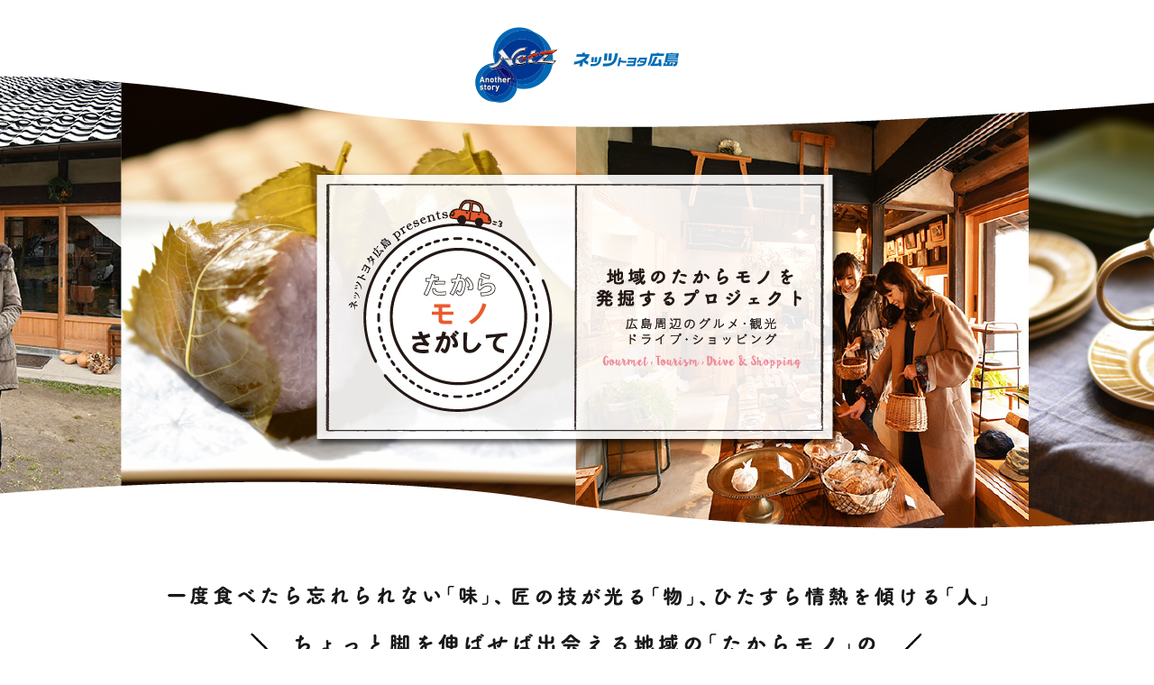

--- FILE ---
content_type: text/html; charset=UTF-8
request_url: https://www.netz-hiroshima.jp/takaramono_lp/202008/
body_size: 3211
content:
<!DOCTYPE html>
<html dir="ltr" lang="ja">
	<head>
	<meta charset="UTF-8">
	<meta http-equiv="Content-Type" content="text/html; charset=UTF-8">
	<title>たからモノさがして - 地域のたからモノを発掘するプロジェクト | ネッツトヨタ広島</title>
	<meta name="description" content="">
	<meta name="keywords" content="">
	<meta name="robots" content="INDEX,FOLLOW">
	<meta name="viewport" content="width=1040">
	<meta http-equiv="X-UA-Compatible" content="IE=Edge">
	<meta http-equiv="imagetoolbar" content="no" />
	<meta name="format-detection" content="telephone=no">
	<link rel="shortcut icon" href="favicon.ico">
	<link rel="stylesheet" href="../cmn/css/import.css" type="text/css" media="all">
	<link rel="stylesheet" href="../cmn/css/print.css" type="text/css" media="print">
	<script src="../cmn/js/modernizr.js"></script>
	<!--<script src="//ajax.googleapis.com/ajax/libs/jquery/1.11.1/jquery.min.js"></script>-->
	<script src="../cmn/js/jquery.js"></script>

<!-- Google Tag Manager -->
<script>(function(w,d,s,l,i){w[l]=w[l]||[];w[l].push({'gtm.start':
new Date().getTime(),event:'gtm.js'});var f=d.getElementsByTagName(s)[0],
j=d.createElement(s),dl=l!='dataLayer'?'&l='+l:'';j.async=true;j.src=
'https://www.googletagmanager.com/gtm.js?id='+i+dl;f.parentNode.insertBefore(j,f);
})(window,document,'script','dataLayer','GTM-PRQKX2F');</script>
<!-- End Google Tag Manager -->

	<!--====== Google Analytics ========-->
<script>
	(function(i,s,o,g,r,a,m){i['GoogleAnalyticsObject']=r;i[r]=i[r]||function(){
	(i[r].q=i[r].q||[]).push(arguments)},i[r].l=1*new Date();a=s.createElement(o),
	m=s.getElementsByTagName(o)[0];a.async=1;a.src=g;m.parentNode.insertBefore(a,m)
	})(window,document,'script','//www.google-analytics.com/analytics.js','ga');

	ga('create', 'UA-41725248-1','auto');
	ga('require', 'displayfeatures');
	ga('require', 'linkid', 'linkid.js');
	ga('send', 'pageview');

</script>
<!--====== Google Analytics ===///END///=====-->


	</head>

	<body class="">
	
	<div class="wrap">

	<!-- Google Tag Manager (noscript) -->
<noscript><iframe src="https://www.googletagmanager.com/ns.html?id=GTM-PRQKX2F"
height="0" width="0" style="display:none;visibility:hidden"></iframe></noscript>
<!-- End Google Tag Manager (noscript) -->

		<header id="Main" class="clf">
			<a href="https://www.netz-hiroshima.jp/top.html" class="header-logo" ><img src="../cmn/img/global/header_logo.png" alt="ネッツトヨタ広島"></a>
		</header>
		
		<div class="ContentBody">
		
			<div class="idx-ContentGroup">
				
				<p class="txt-center add-margin-bot"><img src="../cmn/img/index/group1/img1.png" alt="一度食べたら忘れられない「味」、匠の技が光る「物」、ひたすら情熱を傾ける「人」Let's go to Drive !ちょっと脚を伸ばせば出会える地域の「たからモノ」の数々をネッツトヨタ広島が、ご紹介します。"></p>
				
				<div>
					<img src="../cmn/img/new/present_2008.png" alt="今月のプレゼント">
				</div>

				<div class="btn-box">
					<a href="https://www.netz-hiroshima.jp/box/form/202008/" onclick="ga('send', 'event', 'TakaraLP', this.href, 'form');" ><img src="../cmn/img/index/group1/btn_present.png" alt="毎月とっておきの「たからモノ」プレゼント！"></a>
				</div>
			
			
			</div>



			<div class="idx-ContentGroup group1">
				<img src="../cmn/img/new/car_2008.png" alt="今月はハリアーでおでかけ！">
				<div class="idx-ContentGroup group3">
					
				<div class="mov-stage02">
					<div class="mov-frame02">
					<div class="mov-frame-inner02">
						<!-- 動画（Global Pod）プレイリスト有り -->

						<iframe width="800" height="500" src="https://www.youtube.com/embed/WMcAoQEZW6Q" frameborder="0" allow="accelerometer; autoplay; encrypted-media; gyroscope; picture-in-picture" allowfullscreen></iframe>
					</div>
					</div>
					
					
				</div>
			</div><!--/END idx-ContentGroup-->


				
				<div class="btn-twin">
			
					<div class="btn-box">
						<a href="https://www.netz-hiroshima.jp/car-lineup/harrier/" target="_blank" onclick="ga('send', 'event', 'TakaraLP', this.href, 'book');" ><img src="../cmn/img/new/car_btn_01_2008.png" alt="ハリアーの詳細"></a>
					</div>
					<div class="btn-box">
						<a href="https://www.netz-hiroshima.jp/car-lineup/" onclick="ga('send', 'event', 'TakaraLP', this.href, 'bookback');"><img src="../cmn/img/new/car_btn_02_1907.png" alt="ネッツトヨタ広島のカーラインナップ"></a>
					</div>
				
				
				</div>
				<!--<div class="btn-box">
					<a href="https://www.netz-hiroshima.jp/car-lineup/rav4/" target="_brank">
						<img src="../cmn/img/new/car_btn_1907.png">
					</a>
				</div>-->
			</div>


			
			<div class="idx-ContentGroup group2">
			
			<p class="txt-center add-margin-bot"><img src="../cmn/img/new/area_2008.png" alt="家にたくさん買って帰って少しずつ食べるのはもちろん、ドライブ途中に焼きたてをパクリ！するのも楽しいパン屋さん巡り。今回は廿日市＆大竹エリアで見つけたこだわりのベーカリーをご紹介します。 気になるパン& ベーカリーをチェックしてお出かけしてみて！ ENJOY!"></p>
			
			<div class="btn-twin">
			
				<div class="btn-box">
					<a href="http://wink-jaken.com/netz/_data/2008/wink.pdf" target="_blank" onclick="ga('send', 'event', 'TakaraLP', this.href, 'book');" ><img src="../cmn/img/index/btn/btn_mini_dmag.png" alt="今月のデジタルマガジンを見る"></a>
				</div>
				<div class="btn-box">
					<a href="https://www.netz-hiroshima.jp/box/" onclick="ga('send', 'event', 'TakaraLP', this.href, 'bookback');"><img src="../cmn/img/index/btn/btn_mini_bknum.png" alt="バックナンバーを見る"></a>
				</div>
			
			
			</div>
			<div class="txt-center add-margin-bot">
				<img src="../cmn/img/new/introduction_wink.png" alt="">
			</div>
			
			
			</div><!--/END idx-ContentGroup-->


			
			
			<div class="idx-ContentGroup group3">
					
				<div class="mov-stage mov-stage">
					<div class="mov-frame">
					<div class="mov-frame-inner">

					<!-- 動画（Global Pod）プレイリスト有り -->

					<video 
					data-video-id="6184560932001" 
					data-account="4863540654001" 
					data-player="BJL3axl2" 
					data-embed="default" 
					data-application-id 
					class="video-js" 
					controls></video>
					<script src="//players.brightcove.net/4863540654001/BJL3axl2_default/index.min.js"></script>

					
					</div>
					
					<ol class="vjs-playlist"></ol>
					
					</div>
					
					
				</div>
				
				
				
				<div class="btn-box add-margin-bot" style="margin-bottom:100px;">
				<span class="hand"></span>
					<a href="http://www.htv.jp/program/treasure/2015-16/backnum.html" target="_blank" onclick="ga('send', 'event', 'TakaraLP', this.href, 'movieback');"><img src="../cmn/img/index/btn/btn_bknum.png" alt="バックナンバーを見る"></a>
				</div>
			
			
			
			</div><!--/END idx-ContentGroup-->
			
			

			
		<div class="idx-ContentGroup group4">
			
			<p class="txt-center mg-bot"><img src="../cmn/img/new/showroom_2008.png" alt="廿日市、大竹エリアの 人気パン屋が大集合! はつかいちパンマルシェ！ in ネッツトヨタ広島 廿日市店"></p>
			
			<div class="btn-box">
				<span class="hand"></span>
					<a href="https://www.netz-hiroshima.jp/topics/details/000835.html" target="_blank" onclick="ga('send', 'event', 'TakaraLP', this.href, 'eventlink');"><img src="../cmn/img/index/btn/btn_camp.png" alt="キャンペーンの詳細を見る"></a>
				</div>
			
			
			
			</div><!--/END idx-ContentGroup-->

			<div class="idx-ContentGroup footer_btn-box">
			<div class="btn-box ">
				<span class="hand"></span>
					<a href="https://www.netz-hiroshima.jp/box/form/202008/" onclick="ga('send', 'event', 'TakaraLP', this.href, 'form');" ><img src="../cmn/img/new/btn_present_2008.png" alt="毎月とっておきの「たからモノ」プレゼント！"></a>
			</div>
			</div>
			

			
			
			
		
		
		
		
		
		
		</div><!--/END ContentBody-->
	</div><!--/END wrap-->
		
		<div class="ie8-mess">このサイトは最新のブラウザでご覧ください</div>
		
		
		
		<footer>
		
			<div class="footer-inner">
			<a class="scroll" href="#Main"><img src="../cmn/img/index/footer_btn_scroll.png" alt="TOP"></a>
			
			</div>
		
		
		</footer>
		
		
		<!--Plugin-->
		<script src="../cmn/js/common.js"></script>
	
	
		
	</body>
</html>

--- FILE ---
content_type: text/css
request_url: https://www.netz-hiroshima.jp/takaramono_lp/cmn/css/import.css
body_size: -21
content:
@charset "utf-8";

/*+++++++++++++++++++++++++++++++++*/
/*Web Site BASE.CSS */
/*+++++++++++++++++++++++++++++++++*/

/*Reset*/
@import url(reset.css);

/*Plugin*/
@import url(../js/slick/slick.css);
@import url(../js/slick/slick-theme.css);
@import url(../js/magnific/magnific-popup.css);
@import url(../js/mmenu/jquery.mmenu.all.css);
@import url(../js/mmenu/jquery.mmenu.custom.css);

/*Layout & Navigation*/
@import url(body.css?20161005);

/*Page Contents*/
@import url(section.css);
/*MT Unit*/
@import url(mt_unit.css);
@import url(form.css);
@import url(sub.css);








--- FILE ---
content_type: text/css
request_url: https://www.netz-hiroshima.jp/takaramono_lp/cmn/css/reset.css
body_size: 2602
content:
/* 
html5doctor.com Reset Stylesheet
v1.6.1
Last Updated: 2010-09-17
Author: Richard Clark - http://richclarkdesign.com 
Twitter: @rich_clark
*/

html, body, div, span, object, iframe,
h1, h2, h3, h4, h5, h6, p, blockquote, pre,
abbr, address, cite, code,
del, dfn, em, img, ins, kbd, q, samp,
small, strong, sub, sup, var,
b, i,
dl, dt, dd, ol, ul, li,
fieldset, form, label, legend,
table, caption, tbody, tfoot, thead, tr, th, td,
article, aside, canvas, details, figcaption, figure, 
footer, header, hgroup, menu, nav, section, summary,
time, mark, audio, video {
    margin:0;
    padding:0;
    border:0;
    outline:0;
    font-size:100%;
    vertical-align:baseline;
    background:transparent;
}

body {
    line-height:1;
}

article,aside,details,figcaption,figure,
footer,header,hgroup,menu,nav,section { 
    display:block;
}

nav ul {
    list-style:none;
}

blockquote, q {
    quotes:none;
}

blockquote:before, blockquote:after,
q:before, q:after {
    content:'';
    content:none;
}

a {
    margin:0;
    padding:0;
    font-size:100%;
    vertical-align:baseline;
    background:transparent;
}

/* change colours to suit your needs */
ins {
    background-color:#ff9;
    color:#000;
    text-decoration:none;
}

/* change colours to suit your needs */
mark {
    background-color:#ff9;
    color:#000; 
    font-style:italic;
    font-weight:bold;
}

del {
    text-decoration: line-through;
}

abbr[title], dfn[title] {
    border-bottom:1px dotted;
    cursor:help;
}

table {
    border-collapse:collapse;
    border-spacing:0;
}

/* change border colour to suit your needs */
hr {
    display:block;
    height:1px;
    border:0;   
    border-top:1px solid #cccccc;
    margin:2em 0;
    padding:0;
}

input, select {
    vertical-align:middle;
}



/*============== Base FontSize =================*/

html {
  font-size: 62.5%;
}


body {
	/*14px*/
	font-size: 14px;/*IE8*/
	font-size: 1.4em;
	font-family:"游ゴシック", YuGothic, "ヒラギノ角ゴ Pro", "Hiragino Kaku Gothic Pro", "メイリオ", "Meiryo", sans-serif;
	line-height: 1.4;
}

/*Mobile*/
@media screen and (max-width: 736px) {
	
html {
  font-size: 50%;
}

	body {
		/*16px*/
		font-size: 1.6rem;
	}
}


 
select,
input,
button,
textarea {
	font:99% arial,helvetica,clean,sans-serif;
}
select,
input,
button,
textarea {
	font-family:"游ゴシック", YuGothic, "ヒラギノ角ゴ Pro", "Hiragino Kaku Gothic Pro", "メイリオ", "Meiryo", sans-serif;
}


table {
	font-size:inherit;
	font:100%;
}

pre,
code,
kbd,
samp,
tt {
	font-family:monospace;
	*font-size:108%;
	line-height:100%;
}

/*Mobile font size adjust*/
html {
-webkit-text-size-adjust: 100%; 
-ms-text-size-adjust: 100%;
}

body {
    -webkit-text-size-adjust: 100%;
	-ms-text-size-adjust: 100%;
}

/*Anfroid Bug Fix */
h1,h2,h3,h4,h5,h6,p,th,td{
	background-image: url(../img/def/css/blank.png);
	max-height: 999999px;
}

/*Font Size*/
h1 {
	/*28px*/
	font-size: 28px;/*IE8*/
	font-size: 2.8rem;
	margin: 0 0 20px;
	margin: 0 0 0.6em;
	}
	
h2 {
	/*24px*/
	font-size:24px;/*IE8*/
	font-size:2.4rem;
	margin: 0 0 15px;
	margin: 0 0 0.6em;
	}
h3 {
	/*20px*/
	font-size:20px;/*IE8*/
	font-size:2rem;
	margin: 0 0 10px;
	margin: 0 0 0.5em;
	}
h4 {
	/*18px*/
	font-size:18px;/*IE8*/
	font-size:1.8rem;
	margin: 0 0 5px;
	margin: 0 0 0.3em;
	}
h5 {
	/*14px*/
	font-size:14px;/*IE8*/
	font-size:1.4rem;
	margin: 0 0 5px;
	margin: 0 0 0.3em;
	}
h1,h2,h3,h4,h5,h6{
	line-height:1.2;
	font-feature-settings : "palt";
}

h1,h2,h3,h4,h5,h6,strong {
	font-weight:bold;
	}
	
p{
	line-height:1.6;
}


abbr,acronym {
	border-bottom:1px dotted #000;
	cursor:help;
} 
em {
	font-style:italic;
}


p,fieldset,table,pre {
	font-size:100%;
	margin-bottom:1.2em;
}

img {
	vertical-align: bottom;
	}

blockquote {
	background-color: #f0f0f0;
	margin-bottom: 1em;
	margin-left: 1em;
	padding: 5px;
	border: solid 1px #acacac;
	display: block;
	}
	
pre {
	background-color: #f9fffd;
	margin-bottom: 1em;
	margin-left: 1em;
	padding: 5px;
	border: solid 1px #acacac;
	display: block;
	}

/*====Basic Table Style ====================================*/

table {
	width: 100%;
	}
th,td {
	padding: 0.5rem;
	border: 1px solid #bbb;
	vertical-align:middle;
	}
th {
	font-weight: normal;
	text-align:left;
	}
caption {
	margin-bottom:.5em;
	text-align:center;
}

/*====Basic List Style ====================================*/

ol,ul {
	/*bringing lists on to the page with breathing room */
	margin-left:2em;
	margin-bottom: 1.2em;
}
ol {
	/*giving OL's LIs generated numbers*/
	list-style: decimal outside;	
}
ul {
	/*giving UL's LIs generated disc markers*/
	list-style-type: disc;	
}


ul li {
	margin-bottom: 0.3em;
	padding-left: 0;
	}

ol li {
	margin-bottom: 0.3em;
	padding-left: 0;
	}
li ul,li ol {
	margin-left: 0;
	padding-top: 0.3em;
	padding-bottom: 0.2em;
	margin: 0 0px 0 2em;
	}
ul.no-dots{
	list-style:none;
	margin-left:1em;
}


/*+++++++++++++++++++++++++++++++++*/
/*      Link Icons                 */
/*+++++++++++++++++++++++++++++++++*/
/* https://icomoon.io/app/  */

.txt-icon{
	padding-left:2.5rem;
	padding-left:1.8em;
	position:relative;
}

.txt-icon:after{
	content: "";
	position: absolute;
	top: 50%;
	left: 0px;
	margin-top: -0.7em;
	width: 2rem;
	height:2rem;
	
	width: 1.4em;
	height:1.4em;
	background-repeat: no-repeat;
	background-size: 100% 100%;
	
	/*border-radius: 0.4rem;*/
	background-position: center center;
}

.icon-home:after{
	background-image: url(../img/def/css/svg/home.svg);	
}
.icon-arrow:after{
	background-image: url(../img/def/css/svg/circle-right.svg);	
}
.icon-arrow-rev:after{
	background-image: url(../img/def/css/svg/circle-right.svg);	
}
.icon-arrow-up:after{
	background-image: url(../img/def/css/svg/circle-up.svg);	
}
.icon-arrow-down:after{
	background-image: url(../img/def/css/svg/circle-down.svg);	
}
.icon-pdf:after{
	background-image: url(../img/def/css/svg/file-pdf.svg);	
}
.icon-word:after{
	background-image: url(../img/def/css/svg/file-word.svg);	
}
.icon-excel:after{
	background-image: url(../img/def/css/svg/file-excel.svg);	
}
.icon-zip:after{
	background-image: url(../img/def/css/svg/file-zip.svg);	
}
.icon-down:after{
	background-image: url(../img/def/css/svg/download.svg);	
}
.icon-image:after{
	background-image: url(../img/def/css/svg/image.svg);	
}
.icon-page:after{
	background-image: url(../img/def/css/svg/page.svg);	
}
.icon-feed:after{
	background-image: url(../img/def/css/svg/feed.svg);	
}
.icon-facebook:after{
	background-image: url(../img/def/css/svg/facebook.svg);	
}
.icon-twitter:after{
	background-image: url(../img/def/css/svg/twitter.svg);	
}
.icon-youtube:after{
	background-image: url(../img/def/css/svg/youtube.svg);	
}



/*==== Paragraph & Font Settings ====================================*/

.atten {
	color: #A10000;
	}
	
.green {
	color: #0f660a;
	}

.blue {
	color: #1369af;
	}
	
.orange{
	color: #F90;
}

.font-nomal {
	color: #505050;
	font-size: 12px;
	font-weight: normal;
	}
	
.font-xsmall {
	font-size: 1rem;
	font-weight: normal;
	}
	
.fs26px{
	font-size:26px;/*IE8*/
	font-size:2.6rem;
	}
.fs24px{
	font-size:24px;/*IE8*/
	font-size:2.4rem;
	}
.fs22px{
	font-size:22px;/*IE8*/
	font-size:2.2rem;
	}
.fs21px{
	font-size:21px;/*IE8*/
	font-size:2.1rem;
	}
.fs20px{
	font-size:20px;/*IE8*/
	font-size:2.0rem;
	}
.fs18px{
	font-size:18px;/*IE8*/
	font-size:1.8rem;
	}
.fs16px{
	font-size:16px;/*IE8*/
	font-size:1.6rem;
	}
.fs14px{
	font-size:14px;/*IE8*/
	font-size:1.4rem;
	}
.fs12px{
	font-size:12px;/*IE8*/
	font-size:1.2rem;
	}
.fs10px{
	font-size:10px;/*IE8*/
	font-size:1rem;
	}
/*=====Basic Tag Utility====*/
.clb {
	clear: both;
	}

ul.mg-bot,p.mg-bot,.mg-bot {
	margin-bottom: 2em;
	}
ul.nmg,p.nmg,.nmg {
	margin-bottom: 0;
	}
.txt-center {
	text-align: center;
	}
.txt-right {
	text-align: right;
	}
.left {
	float: left;
	}
.right {
	float: right;
	}
.right-float {
	float: right;
	margin-bottom: 10px;
	margin-left: 15px;
	}

.left-float {
	float: left;
	margin-right: 15px;
	margin-bottom: 10px;
	}
	
/*=== Basic Link Style ============================================================*/
a:link {
	color: #196b99;
	text-decoration: none;
	}
a:visited {
	color: #4c8cb1;
	text-decoration: none;
	}
a:hover {
	color: #196b99;
	text-decoration: underline;
	}
	
/*=====Clear fix======*/
/* For modern browsers */
.clf:before,
.clf:after {
    content:"";
    display:table;
}
 
.clf:after {
    clear:both;
}
 
/* For IE 6/7 (trigger hasLayout) */
.clf {
    zoom:1;
}





--- FILE ---
content_type: text/css
request_url: https://www.netz-hiroshima.jp/takaramono_lp/cmn/js/mmenu/jquery.mmenu.custom.css
body_size: 887
content:
/*シャドウ*/

.mm-menu.mm-pageshadow:after{content:"";display:block;width:20px;height:120%;position:absolute;left:100%;top:-10%;z-index:99;box-shadow:0 0 10px rgba(0,0,0,.3)}
.mm-menu.mm-pageshadow.mm-right:after{left:auto;right:100%}
.mm-menu.mm-pageshadow.mm-front:after,.mm-menu.mm-pageshadow.mm-next:after{content:none;display:none}

/*ナビボタン*/
.menu-btn{
	width: 40px;
	height: 40px;
	position: fixed;
	right: 15px;
	top: 3px;
	background-position: center center;
	background-repeat: no-repeat;
	background-size: 40px 40px;
	background-image: url(../../img/global/sp_header_btn_menu.svg);
	/*border-radius:8px;
	border:2px #fff solid;*/
	z-index:200;
}

.menu-btn a{
	display:block;
	width:40px;
	height:40px;
	text-indent:-9999px;
}

/*CLOSE ボタン*/
.mm-close:after {
  content: ''; }
  
.mm-close{
	width: 40px;
	height: 40px;
	background-color: #221815;
	background-image: url(btn_close_bg.png);
	background-repeat: no-repeat;
	background-position: center center;
	background-size: 30px auto;
  }
  
   /*ボーダーを削除*/
  .mm-close:before{content:'';border:0px solid transparent;}
 
 /*ボタン配置*/
 .mm-navbar .mm-btn:first-child{right:0}
 .mm-navbar .mm-btn:last-child{text-align:left;left:0}

/*全体色調整*/
.mm-listview {
  font: inherit;
  font-size: 16px;
  line-height: 20px;
  }

.mm-menu{background:#f3f3f3;border-color:rgba(0,0,0,.0);color:rgba(0,0,0,.75)}
.mm-menu .mm-listview{border-color:rgba(0,0,0,.9)}
.mm-menu .mm-listview>li .mm-next:after{border-color:rgba(0,0,0,.8)}
.mm-menu .mm-listview>li a:not(.mm-next){-webkit-tap-highlight-color:rgba(255,255,255,.5);tap-highlight-color:rgba(255,255,255,.5)}

/*パネル内　マージン*/
.mm-panels>.mm-panel{-webkit-overflow-scrolling:touch;overflow:scroll;overflow-x:hidden;overflow-y:auto;padding:0 0px}
.mm-panels>.mm-panel>.mm-listview{margin:20px -20px}

.mm-menu .mm-listview>li{
	/*padding-left:55px;*//*アイコンあり*/
	padding-left:15px;/*アイコンなし*/
}









.side-navi{
}

.side-navi ul{
}

.side-navi ul li{
	text-align:left;
}
/*アイコン
.side-navi ul li a:after{
	content:"";
	width:30px;
	height:30px;
	position:absolute;
	margin-top:-15px;
	top:50%;
	left:20px;
	z-index:200;
	background-position: center center;
	background-repeat: no-repeat;
	background-size: 30px;
	border:0;
}*/


/*アイコンイメージ*/

/*.nav-00 a:after{
	background-image: url(../img/global/icon/navi_icon_00.png);
}

.nav-01 a:after{
	background-image: url(../img/global/icon/navi_icon_01.png);
}
.nav-02 a:after{
	background-image: url(../img/global/icon/navi_icon_02.png);
}
.nav-03 a:after{
	background-image: url(../img/global/icon/navi_icon_03.png);
}
.nav-04 a:after{
	background-image: url(../img/global/icon/navi_icon_04.png);
}
.nav-05 a:after{
	background-image: url(../img/global/icon/navi_icon_05.png);
}
.nav-06 a:after{
	background-image: url(../img/global/icon/navi_icon_06.png);
}
.nav-07 a:after{
	background-image: url(../img/global/icon/navi_icon_07.png);
}
.nav-08 a:after{
	background-image: url(../img/global/icon/navi_icon_08.png);
}
.nav-09 a:after{
	background-image: url(../img/global/icon/navi_icon_09.png);
}
.nav-10 a:after{
	background-image: url(../img/global/icon/navi_icon_10.png);
}
.nav-11 a:after{
	background-image: url(../img/global/icon/navi_icon_11.png);
	
	
}
*/
/*
.side-navi ul li a.mm-next:after{
	background-image: url();
	border-right:1px #bbb solid;
	border-bottom:1px #bbb solid;
	left:5px;
}*/


--- FILE ---
content_type: text/css
request_url: https://www.netz-hiroshima.jp/takaramono_lp/cmn/css/body.css?20161005
body_size: 2184
content:
@charset "utf-8";
/*+++++++++++++++++++++++++++++++++*/
/*Web Site BODY.CSS   Ver.*/
/*+++++++++++++++++++++++++++++++++*/


/*===Page Body ============================================*/
body {
	/*color: #676767;*/
	color:#000;
	background-color: #fff;
	text-align: center;
	margin: 0;
	padding: 0;
}

.ie8-mess{
	display:none;
}

.mnzno-svgasimg .ie8-mess{
	font-size:40px;
	display:block;
}
.mnzno-svgasimg .isSvg,.mnzno-svgasimg #menu{
	display:none;
}
/*++++++ Header Section +++++++++++++++++++++++++++++++++++++++++++++*/

header {
	text-align: center;
	position: relative;

	width: 100%;
	/*height:1090px;*/
  height: 590px;
	background-image: url(../img/index/main_visual.jpg);
	background-repeat: no-repeat;
	background-position: center 80px;
	
}


.header-logo{
}
.header-logo img{
	margin-top:30px;
	height: 84px;
}

.sp-header{
	display:none;

}
.wrap{
	overflow:hidden;
}


/*Mobile*/
@media screen and (max-width: 736px) {
	/*header {
		display:none;
	}
	.sp-header{
		display:block;
		position:relative;
		height:80px;
		background-color:#fff;
		width:100%;
		text-align:left;
		z-index:9999;
	}
	.sp-header img{
		height:38px;
		margin-top:4px;
		margin-left:8px;
	}*/

}




.MainVisual{
	overflow:hidden;
	background-color:#000;
}
.MainVisual-inner{
	width:1280px;
	margin-right: auto;
	margin-left: auto;
}
.MainVisual-inner img{
	height:300px;
	margin-left:-360px;
}


.MainVisual-idx-case{
	width:100%;
	overflow:hidden;
}


.MainVisual-idx{
	width:1024px;
		margin-left:auto;
	margin-right:auto;
	
	
}

.MainVisual-idx-inner{
	width:1560px;
	height:468px;
	margin-left:-280px;
	

}

#main_video{
	overflow:hidden;
}

.MainVisual-idx-inner video{
	width:100%;
	height:auto;
	width:1560px;
	/*height:468px;*/
	margin:-210px;
}
.video-frame{
	width:100%;
	position: relative;
	padding-top: 30%;
	overflow: hidden;
}

.video-frame video{
	position: absolute;
	top: 0;
	left: 0;
/*	width: 100%;
	height: 100%;*/
}




@media screen and (min-width: 1560px) {
	.MainVisual-idx{
		width:100%;
	}
	.MainVisual-idx-inner{
	width:100%;
	height:auto;
	margin-left:0px;
	}
	

}


/*Mobile*/
@media screen and (max-width: 736px) {
	/*.MainVisual-idx{
		width:100%;
		width:auto;
		margin-right:-30%;
		margin-left:-30%;
	}
	.MainVisual-idx-inner{
	width:100%;
	height:auto;
	margin-left:0px;
	}
	.MainVisual,.Global {
		display:none;
	}*/
	
}




.Global {
	text-align: center;
	width: 100%;
	height: 60px;
	overflow: hidden;
	background-color:#fff;
	border-bottom:1px #000 solid;
	box-sizing:border-box;
	
	-webkit-box-shadow: 0px 9px 4px -3px rgba(0,0,0,0.1);
	-moz-box-shadow: 0px 9px 4px -3px rgba(0,0,0,0.1);
	box-shadow: 0px 9px 4px -3px rgba(0,0,0,0.1);
	}

.Global ul {
	text-align: left;
	width: 1024px;
	height: 60px;
	margin: 0 auto;
	padding: 0;
	display:flex;
	align-content:space-between;
	}

.Global ul li {
	background-image: none;
	position: relative;
	z-index: 3;
	/*float: left;*/
	margin: 0;
	padding: 0;
	text-align:center;
	/*width:142px;*/
	height: 60px;
	font-size:12px;
	font-weight:bold;
	line-height: 60px;
	box-sizing:border-box;
	/*letter-spacing:2px;*/
	display:block;
	flex-grow:2;
	}
.Global ul li:hover{

	background-color:#f0f0f0;
}

.Global ul li:after{
	content:" ";
	bottom:0px;
	left:0px;
	position:absolute;
	height:5px;
	width:0px;
	background-color:#519185;
	z-index:200;
	display:block;
}








/*++++++ ContentBody +++++++++++++++++++++++++++++++++++++++++++++++*/
.ContentBody {
	padding-top:40px;
	width: 1004px;
	text-align: left;
	padding-bottom: 25px;
	position: relative;
	margin-right: auto;
	margin-left: auto;
}


.idx-ContentGroup{
		padding-top:20px;
		padding-bottom:20px;
		box-sizing:border-box;		
	}
	
	
	.group1{
	}
	
	.group2{
	background-image: url(../img/index/group2/bg.png);
	background-repeat: no-repeat;
	background-position: center top;
	height:795px;
	padding-left:100%;
	padding-right:100%;
	margin-left:-100%;
	margin-right:-100%;
	box-sizing:border-box;
	padding-top:120px;
	}
	
	.group4{
	background-image: url(../img/index/group4/bg.png);
	background-repeat: no-repeat;
	background-position: center top;
	
	padding-left:100%;
	padding-right:100%;
	margin-left:-100%;
	margin-right:-100%;
	box-sizing:border-box;
	padding-top:290px;
	}
	
	
	.group5{
	/*background-color:#60B6CE;
	background-repeat: no-repeat;
	background-position: center top;*/
	
	padding-left:100%;
	padding-right:100%;
	margin-left:-100%;
	margin-right:-100%;
	box-sizing:border-box;
	
	padding-top:50px;
		padding-bottom:0px;
		margin-bottom:30px;
	}
	
	
	.group6{
	background-color:#F5F5F5;
	background-repeat: no-repeat;
	background-position: center top;
	margin-top:-30px;
	padding-left:100%;
	padding-right:100%;
	margin-left:-100%;
	margin-right:-100%;
	box-sizing:border-box;
	padding-top:60px;
		margin-bottom:30px;
	}

.add-margin-bot{
	margin-bottom:60px;
}


.btn-box{
	background-repeat: no-repeat;
	background-position: left top;
	margin-bottom:30px;
	position:relative;
}

.hand{
	width:121px;
	height:85px;
	background-image:url(../img/index/btn/icon_hand.png);
	position:absolute;
	right:-20px;
	bottom:-90px;
}

.btn-twin{
	display:flex;
	justify-content:space-between;
}

.btn-twin .btn-box{
	width:490px;
	
}


.mov-stage{
	width:854px;
	height:838px;
	background-image:url(../img/index/group3/mov_bg.png);
	position:relative;
	margin-left:auto;
	margin-right:auto;
	margin-bottom:60px;
}

.mov-frame{
	position:absolute;
	left:28px;
	top:295px;
	width:800px;
	height:586px;
}

.mov-frame-inner{
	position: relative;
	height: 0;
	padding-top: 56.25%;
	overflow: hidden;
	margin-bottom:16px;
}


.mov-frame-inner .BrightcoveExperience {
    position: absolute;
    top: 0;
    left: 0;
    width: 100%;
    height: 100%;
}

.mov-frame-inner .video-js {
    position: absolute;
    top: 0;
    left: 0;
    width: 100%;
    height: 100%;
	background-color:#fff;
}

.mov-frame oblect{
	width:100%;
}

.vjs-mouse.vjs-playlist{
	margin:0;
	padding:0;
	border:1px #bbb solid;
	padding:8px;
	height:120px;
	overflow:scroll;
}
.vjs-mouse.vjs-playlist{
	background-color:#fff;
	color:#000;
}

.vjs-mouse.vjs-playlist .vjs-playlist-item{
	border:1px #bbb solid;
	margin-bottom:4px;
}



/*Mobile*/
@media screen and (max-width: 736px) {
	

}


/*++++++ Footer Section ++++++++++++++++++++++++++++++++++++++++++++++*/




footer {
	text-align: center;
	padding-top: 0px;
	width: 100%;
	clear: both;
	height: 350px;
	background-image: url(../img/index/footer_bg.png);
	background-repeat: no-repeat;
	background-position: center top;
	}

.footer-inner{
	position:relative;
	width: 1004px;
	text-align: left;
	margin-right: auto;
	margin-left: auto;
}

.scroll{
	position:absolute;
	left:888px;
	top:106px;
	width:52px;
	height:81px;
	display:block;
}



.copyright {
	font-size: 1.2rem;
	font-family: Arial, Helvetica, "Century Gothic", Geneva, sans-serif;
	text-align: center;
	width: 100%;
	padding-top: 8px;
	padding-bottom: 10px;
	margin-bottom: 0;
	border-top:#000 1px solid;
	}

/*Mobile*/
@media screen and (max-width: 736px) {
	

}


/*----Helper----*/
#MainColumn:before,#TopicPath ul:before,#Scroll-up ul:before,
#MainColumn:after,#TopicPath ul:after,#Scroll-up ul:after {
    content:"";
    display:table;
}
#MainColumn:after,#TopicPath ul:after,#Scroll-up ul:after {
    clear:both;
}
#MainColumn,#TopicPath ul,#Scroll-up ul {
    zoom:1;
}




/*1907追加*/

.idx-ContentGroup.group1{
	background-image: url(../img/index/group1/group1_back.png);
	background-repeat: repeat-x;
	margin-bottom: 80px;
	background-position: center top;
	padding-left:100%;
	padding-right:100%;
	margin-left:-100%;
	margin-right:-100%;
	box-sizing:border-box;
	padding-top: 35px;
	background-size: 60%;
}

.idx-ContentGroup.group1 .btn-box{
	margin-top: 60px;
}



/* 200509 追加 */

.mov-stage.mov-stage03{
	background-image:url(../img/index/group3/mov_bg03.png);
	height: 983px;
}

.mov-stage.mov-stage04{
	background-image:url(../img/index/group3/mov_bg04.png);
	height: 983px;
}

.mov-stage.mov-stage03 .mov-frame,
.mov-stage.mov-stage04 .mov-frame{
	top: 440px;
}

footer.footer{
	background-image:url(../img/index/footer_bg02.png);
	height: 260px;
}

.footer_logo{
	padding: 0 0 30px;
	text-align: center;
}

a{
	-webkit-transition: all 0.3s ease;
	-moz-transition: all 0.3s ease;
	-ms-transition: all 0.3s ease;
	transition: all 0.3s ease;
}

a:hover{
	opacity: 0.7;
}




--- FILE ---
content_type: text/css
request_url: https://www.netz-hiroshima.jp/takaramono_lp/cmn/css/section.css
body_size: 1263
content:
@charset "utf-8";
/*+++++++++++++++++++++++++++++++++*/
/*Web Site Section.CSS   Ver.*/
/*+++++++++++++++++++++++++++++++++*/

/*==== TOP PAGE Parts ==============================================*/



/*+++++ バナー ++++*/
.idx-banner{
	margin-top:25px;
	
	-js-display: flex;
	display: none;
	display: flex;
	flex-wrap: wrap;
	justify-content: space-between;
}


.banner-module-50{
	width:49%;
	border:1px #000 solid;
	padding:3px;
	margin-bottom:20px;
	text-align:left;
	box-sizing:border-box;
}

.banner-module-100{
	width:100%;
	margin-bottom:20px;
	text-align:left;
	box-sizing:border-box;
}

.banner-module-ph{
	
}

.banner-module-ph img{
	width:100%;
}


.banner-module-txt{
	margin-top:4px;
	font-size:1.8rem;
		font-weight:bold;
	margin-bottom:0;
}




.idx-articles-twin{
	
	margin-top:25px;
	
	-js-display: flex;
	display: none;
	display: flex;
	flex-wrap: wrap;
	justify-content: space-between;
}


.idx-articles{
	width:49%;
}

/*Mobile*/
@media screen and (max-width: 736px) {
	
	.idx-articles-twin{
		display:bloxk;
	}


.idx-articles{
	width:100%;
	}
}

.idx-articles-header{
	position:relative;
	font-size: 4rem;
	font-family: "Times New Roman", "ヒラギノ明朝 Pro W6", "Hiragino Mincho Pro", HGS明朝M, "ＭＳ Ｐ明朝", serif, Georgia, Times, serif;
	font-weight: 200;
	color: #519185;
	margin-bottom:1rem;
	padding-bottom:1rem;
	border-bottom:1px #9FA0A0 solid;
}

.idx-articles-header span{
	display:block;
	font-size:40%;
	color:#000;
}

.iah-btn{
	position:absolute;
	right:0;
	bottom:12px;
}
.iah-btn img{
	width:40px;
	height:40px;
}

.idx-articles-news{
	margin-top:25px;
	
	margin-bottom:30px;
	
}
.idx-articles-news .idx-articles-header{
text-align:center;
}
.idx-articles-news .iah-btn{
	right:300px;
}

.idx-articles-news ul{
	margin:0;
}

.idx-articles-news li{
	list-style:none;
	font-size: 1.8rem;
	font-family: "Times New Roman", "ヒラギノ明朝 Pro W6", "Hiragino Mincho Pro", HGS明朝M, "ＭＳ Ｐ明朝", serif, Georgia, Times, serif;
	font-weight: 200;
	border-bottom:1px #bbb solid;
}


.idx-contents-banner-group{
	margin-top:25px;
	
	-js-display: flex;
	display: none;
	display: flex;
	/*flex-wrap: wrap;*/
	justify-content: space-between;
	
}

.idx-contents-banner{
	width:320px;
}

.idx-contents-banner img{
	width:100%;
	height:auto;
	margin-bottom:4px;
}

.idx-contents-banner p{
	font-size: 1.8rem;
	font-family: "Times New Roman", "ヒラギノ明朝 Pro W6", "Hiragino Mincho Pro", HGS明朝M, "ＭＳ Ｐ明朝", serif, Georgia, Times, serif;
	font-weight: 200;
}

/*Mobile*/
@media screen and (max-width: 736px) {
	.idx-contents-banner-group{
		display:block;
		padding-right:15%;
		padding-left:15%;
	}
	.idx-contents-banner{
	width:100%;
	}
	.idx-articles-news .idx-articles-header{
text-align:left;
}
.idx-articles-news .iah-btn{
	right:0px;
}
}


.fair-btn{
}
@media screen and (max-width: 736px) {
.fair-btn{
	width:100%;
	box-sizing:border-box;
	
}
.fair-btn input{
	width:100%;
}

}
/*==== Page Module ==============================================*/


/*==== Common Settings ====================================*/



/*==== Headings ==========================================*/

.min {
	font-size: 24px;
	font-family:"Times New Roman", "ヒラギノ明朝 Pro W6", "Hiragino Mincho Pro", HGS明朝M, "ＭＳ Ｐ明朝", serif, Georgia, Times, serif;
	font-weight: 200;
	}

/*+++++++++++++ 見出しパーツ ++++++++++++++++++++++*/




.page-header{
	font-size: 5rem;
	font-family: "Times New Roman", "ヒラギノ明朝 Pro W6", "Hiragino Mincho Pro", HGS明朝M, "ＭＳ Ｐ明朝", serif, Georgia, Times, serif;
	font-weight: 200;
	color: #000;
	text-align: left;
	margin-bottom: 4rem;
	border-bottom:1px #000 solid;

	
}


/*Mobile*/

@media screen and (max-width: 736px) {
	.page-header{
		font-size: 3rem;
		line-height: 1.2;
		padding-top:0.3em;
		padding-bottom:0.3em;
		background-size:cover;
		padding-left:0.2em;
	
	}
}


.unit-mid-type1{
	font-size:3.6rem;
	margin-bottom:0.6em;
	font-family:"Times New Roman", "ヒラギノ明朝 Pro W6", "Hiragino Mincho Pro", HGS明朝M, "ＭＳ Ｐ明朝", serif, Georgia, Times, serif;
}
/*明朝*/
.mid-font-min{
	font-family:"Times New Roman", "ヒラギノ明朝 Pro W6", "Hiragino Mincho Pro", HGS明朝M, "ＭＳ Ｐ明朝", serif, Georgia, Times, serif;
	font-weight: 200;
}

.unit-mid-type2{
	font-size:3.0rem;
	margin-bottom:0.6em;
	color:#503206;
	padding-left:0.3em;
	padding-top:0.3em;
	padding-bottom:0.3em;
	padding-right:0.5em;
	border:1px #503206 solid;
}
.unit-mid-type2{
background: -webkit-gradient(linear, left top, left bottom, color-stop(0.96, #DDD5C0), color-stop(0.61, #E5DFCD), color-stop(0.00, #FFFFF8));
background: -webkit-linear-gradient(top, #FFFFF8 0%, #E5DFCD 61%, #DDD5C0 96%);
background: -moz-linear-gradient(top, #FFFFF8 0%, #E5DFCD 61%, #DDD5C0 96%);
background: -o-linear-gradient(top, #FFFFF8 0%, #E5DFCD 61%, #DDD5C0 96%);
background: -ms-linear-gradient(top, #FFFFF8 0%, #E5DFCD 61%, #DDD5C0 96%);
background: linear-gradient(to bottom, #FFFFF8 0%, #E5DFCD 61%, #DDD5C0 96%);
}

.unit-mid-type2 span{
	border-left:3px #503206 solid;
	padding-left:0.3em;
}


.unit-mid-type3{
	font-size:2.4rem;
	margin-bottom:0.5em;
	color:#503206;
	padding-bottom:0.3em;
	border-bottom:1px #503206 solid;
}

.unit-mid-type4{
	font-size:2.4rem;
	margin-bottom:0.3em;
	
}


/*細字*/
.mid-bold-non{
	font-weight:normal;
}

/*本文内見出し*/
.unit-mid-body{
	font-size:2.4rem;
	margin-bottom:0.3em;
}

/*キャプション内見出し*/
.unit-mid-caption{
	font-size:1.8rem;
	margin-bottom:0.1em;
}





--- FILE ---
content_type: text/css
request_url: https://www.netz-hiroshima.jp/takaramono_lp/cmn/css/mt_unit.css
body_size: 4184
content:


/*====レイアウトユニット===*/


/*++++++++++++++++ 本文 ++++++++++++++++*/

/*本文*/
.Layout-unit p{
	font-size:1.6rem;
}

/*リード文*/
.unit-textLead{
	font-size:1.8rem;
	margin-bottom:0.3rem;
	margin-bottom:1.5rem;
	font-weight:bold;
}

/*リード文 大*/
.unit-textLead-large{
	font-size:3rem;
	margin-bottom:2rem;
	font-weight:bold;
}




/*+++++++++++++++++ ボタンリンク +++++++++++++++++*/
a.btn-link{
	position:relative;
	padding-left: 20px;
	padding-top: 15px;
	padding-bottom: 15px;
	padding-right: 20px;
	/*line-height: 39px;
	height: 39px;
	width: 354px;*/
	box-sizing: border-box;
	color: #000;
	text-decoration: none;
	display: block;
	background-color:#fff;
	width:620px;
	border:1px #000 solid;
	margin-right:auto;
	margin-left:auto;
	text-align:center;
}

a.btn-link:after{
	content: "";
	position: absolute;
	right: 14px;
	top: 50%;
	width: 12px;
	height: 24px;
	margin-top:-12px;
	background-image: url(../img/def/mt_unit/btn_arrow.svg);
	background-position: center center;
	background-repeat: no-repeat;
}


/*カラーバリエーション*/
a.btn-col-shopping{
	background-color:#2B3C5F;
}

a.btn-col-read{
	background-color:#3C6356;
}

a.btn-col-info{
	background-color:#A35058;
}

a.btn-col-white{
	background-color:#fff;
	color: #000;
	border:#000 1px solid;
}

a.btn-col-black{
	background-color:#000;
}
a.btn-col-brown{
	background-color:#5A4030;
}


/*Mobile*/
@media screen and (max-width: 736px) {
	a.btn-link{
		min-width:auto;
		width:100%
	}
}








/*++++++++++++++++++ テーブル X2 +++++++++++++++++++++++*/

.twin-table-case{
	width:48%;
}

table.twin-table{
	border-top:1px #bbb solid;
}

table.twin-table th{
	border:0;
}

table.twin-table td{
	border:0;
}

table.twin-table tr{
	border-bottom:1px #bbb solid;
}

/*Mobile*/
@media screen and (max-width: 736px) {
	
	.table-twin .twin-table-case{
		width:100%;
	}
	
	.table-twin left,.table-twin right{
		float:none;
	}
}








/*+++++++++++++++ 画像☓12 +++++++++++++++++++++*/

.swap-group{
	/*height:600px;	*/
	padding-bottom:40px;
}


.thumbs-list{
		width:285px;
	padding-bottom:20px;
	float:right;
	margin-right:-15px;
}

.large-photo{
	width:685px;
	float:left;
}


.thumbs-12-box{
	width: 90px;
	height: 120px;
	float: left;
	border: 1px #fff solid;
	cursor: pointer;
	margin-right:5px;
	margin-bottom:5px;
	background-size: cover;
	background-position: center center;
	box-sizing:border-box;
}

.thumbs-12-box:nth-child(3n){
	margin-right:0px;
}

.thumb-select{
	border:1px #000 solid;
	opacity:0.6;
}


.large-photo-box{
	display:none;
}

.large-photo-box{
	text-align:center;
}

.large-photo-box p{
	padding-top:6px;
	line-height:1.2;
	margin-bottom:15px;
	text-align:left;
}

.ph1{
	display:block;
}


/*Mobile*/
@media screen and (max-width: 736px) {
	
.swap-group{
	/*height:600px;	*/
	padding-bottom:10px;
}

.thumbs-list{
		width:100%;
	padding-bottom:20px;
	float:none;
}

.large-photo{
	width:100%;
	padding-bottom:20px;
	float:none;
}

.thumbs-12-box{
	width:45px;
	height:45px;
	box-sizing:border-box;
	margin:0;
	
}

.large-photo-box img{
	width:100%;
}
.swap-grpup{
	height:auto;
	padding-bottom:20px;
	margin-bottom:20px;
}

}




.data-outline{
	border:1px #C9BC9C solid;
	margin-bottom:20px;
	color: #C9BC9C;
	font-size:18px;
	padding:15px;

}

/*+++++++++++++++ 可変長 Table ++++++++++++++++++++*/
table.page_table{
width:100%;
}

table.page_table th{
	background-color: #f8f4f4;
	width: 18em;
	font-weight: normal;
	vertical-align:middle;
	border:1px solid #dedede;
	padding:8px;
}
table.page_table td{
	vertical-align:middle;
	border:1px solid #dedede;
	padding:8px;
}
table.page_table td p{
	margin:4px;
}

/*Mobile*/
@media screen and (max-width: 736px) {
	table.page_table th,table.page_table td{
		display:block;
		width:100%;
		box-sizing:border-box;
	}

}

/*+++++++ バナーリンク ++++++++*/

.unit-banner-single{
	
	margin-bottom:20px;
	margin-left:auto;
	margin-right:auto;
	text-align:left;
	box-sizing:border-box;
}
.unit-banner-single p{
	font-size:1.8rem;
	font-weight:bold;
	margin-bottom:0;
}


/*バナー画像配置*/
.banner-twin{
}
.banner-box{
	width:490px;
}
/*Mobile*/
@media screen and (max-width: 736px) {
	.banner-box{
	width:100%;
}

.unit-banner-single{
	width:100%;
}

.unit-banner-single img{
	width:100%;
}
}


/*--++++++ バナーループ 244x200 +++++++++*/
.unit-banner-loop{
	margin-bottom:15px;
	display: flex;
	flex-wrap: wrap;
	justify-content: flex-start;
}
.loop-item{
	width:244px;
	margin-right:16px;
	margin-bottom:16px;
	display:block;
	
}

.loop-item:nth-child(4n){
	margin-right:0px;
}

/*Mobile*/
@media screen and (max-width: 736px) {
	.unit-banner-loop{
		justify-content:space-between
	}
	.loop-item{
	margin-right:0px;
	width:49%;
	float:none;
	display:block;
	margin-bottom:8px;
	}
	
	.loop-item img{
		width:100%;
	}
	
}
/*======= Basic ====================================*/

.Layout-unit{
	/*border-bottom:1px #bbb solid;*/
	padding-bottom:5px;
	margin-bottom:25px;
}

.set-right{
float: right;
}
.set-left{
float: left;
}

.photo-left{
}
.photo-right{
}

.photo-left-full{
}

.photo-center{
	
}

.body-text{

}

.body-text-half{
	width:50%;
}

/*サムネイル☓４*/

.thumbs-4{
}

.thumbs-4-box{
	width:235px;
	margin-right:20px;
	margin-bottom:20px;
	text-align:center;
	float:left;
	box-sizing:border-box;
}
.thumbs-4-box img{
	margin-bottom:4px;
}
.thumbs-4-box h3,.thumbs-4-box h2,.thumbs-4-box p{
	text-align:left;
}

.thumbs-4-box:nth-child(4){
	margin-right:0px;
}

/*Mobile*/
@media screen and (max-width: 736px) {
	.thumbs-4-box{
		width:50%;
		border:1px #fff solid;
		margin:0;
		
		
	}
	.thumbs-4-box img{
		width:100%;
	}

}

/*============= 写真　配置 ================*/
.photo-box{
	padding-bottom: 10px;
}

.photo-left .photo-box{
	float: left;
	margin-right: 20px;
}

.photo-right .photo-box{
	float: right;
	margin-left: 20px;
}

.photo-center .photo-box{
	margin-left: auto;
	margin-right: auto;
}

.photo-center .photo-box img{
	display:block;
	margin-left: auto;
	margin-right: auto;
}

.photo-center .photo-box p,
.photo-center .photo-box h2,
.photo-center .photo-box h3{
	display:block;
	margin-left: auto;
	margin-right: auto;
}

.photo-box img{
	margin-bottom: 4px;
}

.photo-box p{
	margin-bottom: 4px;
	/*color: #898989;*/
}

.tate-text{
	display:table-cell;
	vertical-align:middle;
}


.youtube-center{
	padding-left:100px;
	padding-right:100px;
}

.youtube-center .youtube-box{
	position: relative;
	padding-top: 56.25%;/*16:9*/
	overflow: hidden;
}

.youtube-center .youtube-box iframe{
	position: absolute;
	top: 0;
	left: 0;
	width: 100%;
	height: 100%;
}


.gmap-center{
	padding-left:100px;
	padding-right:100px;
}

.gmap-center .gmap-box{
	position: relative;
	padding-top: 56.25%;/*16:9*/
	overflow: hidden;
}

.gmap-center .gmap-box iframe{
	position: absolute;
	top: 0;
	left: 0;
	width: 100%;
	height: 100%;
}


.html-row-center{
	padding-left:100px;
	padding-right:100px;
}

/*Mobile*/
@media screen and (max-width: 736px) {
	
	
.youtube-center{
	padding-left:0px;
	padding-right:0px;
}

.gmap-center{
	padding-left:0px;
	padding-right:0px;
}

.html-row-center{
	padding-left:0px;
	padding-right:0px;
}

.photo-left .photo-box{
	float: none;
	margin-right: 0px;
}

.photo-right .photo-box{
	float: none;
	margin-left: 0px;
}

.photo-center .photo-box{
	margin-left:0;
	margin-right: 0;
}

.photo-box img{
	max-width:100%;
}

.tate-text{
	display:block;
	vertical-align:top;
}

.body-text-half{
	width:100%;
}


.set-right{
float: none;
}
.set-left{
float: none;
}



}



/*++++++ unit-timelineNavi ++++++++*/

.unit-timelineNavi{
	
	font-size:1.6rem;
	padding-top:10px;
	padding-bottom:10px;
	margin-bottom:30px;
	margin-top:-40px;
	background-color: #fff;
	-js-display: flex;
	display: none;
	display: flex;
	flex-wrap: wrap;
	justify-content: space-between;
	align-items:center;
	border-bottom:1px #9FA0A0 solid;
}

.unit-timelineNavi a:link,.unit-timelineNavi a:visited,.unit-timelineNavi a:hover{
	color:#fff;
	background-color:#9FA0A0;
	line-height:1.8;
	padding-left:0.5em;
	padding-right:0.5em;
	text-align:center;
	display:inline-block;
	text-decoration:none;
}


.unit-timeline-prev{
	width:15%;
	text-align:left;
}
.unit-timeline-prev span{
	padding-left:3em;
}

.unit-timeline-center{
	width:70%;
	text-align:center;
	font-size:2rem;
	font-family:"Times New Roman", "ヒラギノ明朝 Pro W6", "Hiragino Mincho Pro", HGS明朝M, "ＭＳ Ｐ明朝", serif, Georgia, Times, serif;
	font-weight: 300;
}
.unit-timeline-next{
	width:15%;
	text-align:right;
}
.unit-timeline-next span{
	padding-right:3em;
}



/*++++++ Pager Navi ++++++++*/

.unit-pagerNavi{
	font-size:1.6rem;
	padding-top:20px;
	padding-bottom:30px;
	background-color: #fff;
	-js-display: flex;
	display: none;
	display: flex;
	flex-wrap: wrap;
	justify-content: center;
}

.unit-pager-numbers{
	border:1px #000 solid;
	line-height:2em;
	width:2em;
	margin-left:0.2em;
	margin-right:0.2em;
	text-align:center;
}


.unit-pager-prev{
	background-color:#999999;
	border:1px #000 solid;
	line-height:2em;
	width:2em;
	margin-left:0.2em;
	margin-right:1em;
	text-align:center;
}

.unit-pager-next{
	background-color:#999999;
	border:1px #000 solid;
	line-height:2em;
	width:2em;
	margin-left:1em;
	margin-right:0.2em;
	text-align:center;
}

.unit-pager-current{
	background-color:#BBBBBB;
	color:#fff;

}

a.unit-pager-numbers:link,a.unit-pager-numbers:visited,a.unit-pager-numbers:hover{
	color:#000;
	text-decoration:none;
}


.unit-pager-prev:link,.unit-pager-prev:visited,.unit-pager-prev:hover{
	color:#fff;
	text-decoration:none;
	
}

.unit-pager-next:link,.unit-pager-next:visited,.unit-pager-next:hover{
	color:#fff;
	text-decoration:none;
	
}

/*戻るボタン*/
.unit-page-back{
	border-top:#000 1px solid;
	padding-top:15px;
	margin-bottom:20px;
	
}
.unit-page-back-btn{
	border:1px #000 solid;
	line-height:3em;
	width:8em;
	text-align:center;
	font-size:1.8rem;
	display:inline-block;
	
}

a.unit-page-back-btn:link,a.unit-page-back-btn:visited,a.unit-page-back-btn:hover{
	color:#000;
	text-decoration:none;
}


/*Mobile*/
@media screen and (max-width: 736px) {
	.unit-pager-numbers{
		display:none;
	}
	
}

/*++++++ カテゴリー NAVI ++++++*/

.unit-categoryNavi{
	padding-bottom:40px;
	
}

.unit-categoryNavi ul{
	width:100%;
	background-color: #fff;
	-js-display: flex;
	display: none;
	display: flex;
	flex-wrap: wrap;
	justify-content: flex-start;
	margin:0;
	padding:0;
}

.unit-categoryNavi li{
	display:inline-block;
	text-align:center;
	border:1px #000 solid;
	margin-right:0.5em;
	margin-bottom:0.5em;
	list-style:none;
	white-space:nowrap;
}

.unit-categoryNavi li:hover{
	background-color:#f0f0f0;
}

.unit-categoryNavi li a:link,.unit-categoryNavi li a:visited,.unit-categoryNavi li a:hover{
	display:block;
	line-height:2.4;
	padding-left:1em;
	padding-right:1em;
	color:#000;
	text-decoration:none;
	box-sizing:border-box;
	
}

/*Mobile*/
@media screen and (max-width: 736px) {
	
	.unit-categoryNavi li a:link,.unit-categoryNavi li a:visited,.unit-categoryNavi li a:hover{
	line-height:1.6;
	padding-left:0.3em;
	padding-right:0.3em;
	}

}

/*++++++++++++++++++ Flex post一覧 ++++++++++++++++++++++*/

.aricles{
}

.flex-listing{

	background-color: #fff;
	-js-display: flex;
	display: none;
	display: flex;
	flex-wrap: wrap;
	justify-content: space-between;
	
}

/*FlexType ギャラリー*/
.style-gallery{
	justify-content: flex-start;
}



/*記事一覧　サマリーBOX */

/*最大*/
.post-summary{
	border:1px #000 solid;
	padding:5px;
	box-sizing:border-box;
	margin-bottom:20px;
	
}

.post-summary:hover{
	opacity:0.8;
	background-color:#F8F8F8;
}

.post-summary a:link,.post-summary a:visited,.post-summary a:hover{
	color:#000;
	text-decoration:none;
}



/*カラム幅 通常*/
.size-large .post-summary{
	width:49%;
}

/*カラム幅 1/4 */
.size-regular .post-summary{
	width:24.5%;
}

/*ギャラリー*/
.size-xmini .post-summary{
	width:188px;
}
/*TOPスライドー*/
.size-xmini-top .post-summary{
	width:188px;
}


/*++++++ サムネイル +++++++*/

/*flex用ダミー*/
.post-summary-thumb-case{
}

.post-summary-thumb{
	position: relative;
	/*padding-top: 75%;*//*4:3*/
	/*padding-top: 56.25%;*//*16:9*/
	padding-top: 48.54%;/*Design size*/
	overflow: hidden;
	margin-bottom:8px;
}

.post-summary-thumb-inner{
	position: absolute;
	top: 0;
	left: 0;
	width: 100%;
	height: 100%;
	background-position: center center;
	background-repeat: no-repeat;
	background-size: cover;
}



/*++++++ 見出し　テキスト++++++ */
.post-summary-txt{
}

.post-summary-txt h2 {
	font-size:2.8rem;
	line-height:1.2;
	margin-bottom:0.4rem;
	font-family:"Times New Roman", "ヒラギノ明朝 Pro W6", "Hiragino Mincho Pro", HGS明朝M, "ＭＳ Ｐ明朝", serif, Georgia, Times, serif;
	font-weight: 300;
	  -webkit-transform-origin: 0 0;
  -webkit-transform: scale(1, 1.01);
     -moz-transform-origin: 0 0;
     -moz-transform: scale(1, 1.01);
      -ms-transform-origin: 0 0;
      -ms-transform: scale(1, 1.02); /* IE9だけ1.02 */
       -o-transform-origin: 0 0;
       -o-transform: scale(1, 1.01);
}

.post-summary-txt p{
	margin-bottom:0.4rem;
}

/*+++++++ ギャラリータイプ　.style-gallery ++++++++*/


/*TOPスライドー*/
.style-slide .post-summary{
	border:0;
	padding:0;
	margin-right:15px;
	margin-bottom:15px;
}



.style-slide .post-summary-txt h2 {
	font-size:1.6rem;
	margin-bottom:0px;
	line-height:1.2;
}

.style-slide .post-summary-txt p {
	font-size:1.6rem;
	line-height:1.2;
	margin-bottom:0px;
	
}

.style-slide .post-summary-thumb{
	padding-top: 140%;/*Design size*/
	margin-bottom:3px;
}


.style-slide .post-summary:hover{
	
	background-color:#fff;
}




/*ギャラリー*/
.style-gallery .post-summary{
	border:0;
	padding:0;
	margin-right:15px;
	margin-bottom:15px;
}

/*最後の右マージン消す*/
.style-gallery .post-summary:nth-child(5n){
	margin-right:0px;
}


.style-gallery .post-summary-txt h2 {
	font-size:1.6rem;
	margin-bottom:0px;
	line-height:1.2;
}

.style-gallery .post-summary-txt p {
	font-size:1.6rem;
	line-height:1.2;
	margin-bottom:0px;
	
}

/*サムネイル*/
.style-gallery .post-summary-thumb{
	padding-top: 140%;/*Design size*/
	margin-bottom:3px;
}


.style-gallery .post-summary:hover{
	
	background-color:#fff;
}


/*+++++++ コンパクトタイプ　.style-compact ++++++++*/

.style-compact .post-summary a{
	
		background-color:transparent;
	
	-js-display: flex;
	display: none;
	display: flex;
	flex-wrap: wrap;
	justify-content: space-between;
	/*align-items:center;*/
	
}

.style-compact .post-summary{
	border:0;
	border-bottom:1px #bbb solid;
	padding-top:10px;
	padding-bottom:10px;
}

/*カラム幅*/
.style-compact .post-summary-thumb-case{
	width:160px;
}
.style-compact .post-summary-txt{
	width:300px;
	
}

/*サムネイルサイズ*/
.style-compact .post-summary-thumb{
	padding-top: 100%;/*1:1*/
	margin-bottom:0px;	
	
}

.style-compact .post-summary-txt h2 {
	font-size:1.8rem;
	margin-bottom:0.3rem;
}

/*カテゴリーラベル*/
.post-summary-label{
	display:inline-block;
	width:12em;
	font-size:1.2rem;
	text-align:center;
	line-height:2.4;
	margin-bottom:1rem;
	margin-right:0.6rem;
}

/*色*/
.label-cat1,.label-wedding-fair{
	color:#fff;
	background-color:#FF5E71;
}

.label-cat2,.label-event{
	color:#fff;
	background-color:#519185;
}

.label-cat3,.label-sodan{
	color:#fff;
	background-color:#A88732;
}



/*Mobile*/
@media screen and (max-width: 736px) {
	
	/*+++ 通常 +++*/
	.flex-listing{
	display: block;
	}
	.size-large .post-summary{
	width:100%;
	}
	
	/*+++ ギャラリータイプ +++*/
	
	/*FlexType*/
	.style-gallery{
		display: flex;
		justify-content: space-between;
	}

	.size-xmini .post-summary{
		width:49%;
		
	}
	
	/*TOPスライドー*/
	.size-xmini-top .post-summary{
		width:80px;
	}


	.style-slide .post-summary-txt h2 {
		font-size:1.2rem;
	}

	.style-slide .post-summary-txt p {
		font-size:1.2rem;
	}


	
	.style-gallery .post-summary{
		margin-right:0px;
		margin-bottom:15px;
	}

	
	/*+++ コンパクトタイプ+++ */
	.style-compact .post-summary-thumb-case{
	width:20%;
	}
	.style-compact .post-summary-txt{
	width:78%;
	}

}





--- FILE ---
content_type: text/css
request_url: https://www.netz-hiroshima.jp/takaramono_lp/cmn/css/form.css
body_size: 2616
content:
@charset "utf-8";

/*====================================
		form tag Defaul
====================================*/

/*Last update 2014/04/10*/

select,
input,
button,
textarea {
	font:100% arial,helvetica,clean,sans-serif;
}

input,select {
	vertical-align: middle;
	}
input[type=radio]  {
	margin: 4px 4px 6px 0px;
	}
input[type=checkbox] {
	vertical-align: middle;
	margin: 4px 4px 6px 0px;
	}

input[type="text"],input[type=password],input[type=email],input[type=tel]  {
	height: 2em;
	padding-left: 4px;
	border: solid 1px #BBB;
	margin: 0 8px 6px 0px;
	}


textarea {
	padding: 4px;	
	}
input[type="text"],input[type=password],input[type=email],input[type=tel],textarea  {
	position: relative;
	border: 1px solid #959595;
	-webkit-border-radius: 4px;
	-moz-border-radius: 4px;
	border-radius: 4px;
	behavior: url(/cmn/css/PIE.htc);
	}
input[type="text"],input[type=password],input[type=email],input[type=tel],textarea  {
	box-shadow: 0px 0px 5px 2px rgba(0,0,0,0.1) inset; 
	behavior: url(/cmn/css/PIE.htc);
	}

/*IE6 Fix*/	
.inp-fix{
	height: 2em;
	padding-left: 4px;
	margin: 0 8px 6px 0px;
	/*width: 80%;*/
	}

/*+++ width +++*/
input[type=password]{
	width: 50%;
}
input[type=text],input[type=email],input[type=tel]  {
	width: 80%;
	}

input[type=text].mini,
input[type=email].mini,
input[type=tel].mini {
	width: 50%;
	}
input[type=text].xmini,
input[type=email].xmini,
input[type=tel].xmini {
	width: 30%;
	}
input[type=text].xxmini,
input[type=email].xxmini,
input[type=tel].xxmini {
	width: 20%;
	}
input[type=text].wide,
input[type=email].wide,
input[type=tel].wide {
	width: 80%;
	}
	
input[type=file] {
	border: solid 1px #BBB;
	}

textarea {
	width: 80%;
	}
select {
	width: 50%;
	line-height: 3;
	height: 30px;
	background-color: #f0f0f0;
	-webkit-border-radius: 4px;
	-moz-border-radius: 4px;
	border-radius: 4px;
	border-width: 1px;
	border-color: #999;
	margin: 0 0px 6px;
	}

select.select-mini {
	width: 6em;
}
select.select-large{
	width: 90%;
}
input:focus, textarea:focus  {
	background-color: #f6f6f6;
	border-color: #060;
	}

/*+++++++++++++++++++++++++
		Mobile
++++++++++++++++++++++++*/
.isMobile input[type=text],.isMobile input[type=email],.isMobile input[type=tel],
.isMobile input[type=text].mini,.isMobile input[type=email].mini,.isMobile input[type=tel].mini,
.isMobile input[type=text].xmini,.isMobile input[type=email].xmini,.isMobile input[type=tel].xmini,
.isMobile input[type=text].xxmini,.isMobile input[type=email].xxmini,.isMobile input[type=tel].xxmini,
.isMobile input[type=text].wide,.isMobile input[type=email].wide,.isMobile input[type=tel].wide,
.isMobile select,
.isMobile select,
.isMobile select.select-large,
.isMobile textarea{
		width: 98%;
}

/*++++ iOS リセット +++++*/
input[type="submit"],input[type="button"]{
-webkit-appearance: none;
}

/*====================================
		Form ITEM Design
====================================*/


.Fieldset{
	padding-top: 10px;
	text-align: left;
	margin-bottom: 20px;
	border-top: 1px solid #bbb;
}


.Fieldset dl{
	padding-top: 10px;
	padding-bottom: 6px;
	position: relative;
	min-height: 35px;
	border-bottom: 1px solid #bbb;
	margin: 0px;
}

.Fieldset dt{
	width: 17em;
	/*background-color: #09F;*/
	margin: 0px;
	float: left;
	position: relative;
	padding: 0px 0px 0px 1em;
}

.Fieldset dd{
	padding: 0px;
	margin: 0px 0px 0px 19em;
	/*background-color: #9F6;*/
}


.Fieldset dd p{
	margin-bottom: 4px;
	line-height: 1.2;
}

.radio-group,.checkbox-group{
	width: 80%;
	padding-left: 0.5em;
}
.select-group{
	width: 80%;
	padding-left: 0.5em;
	padding-top: 6px;
}

.ymd-group{
	width: 80%;
	padding-left: 0.5em;
	padding-top: 6px;
}



/*==== Req Label Image =====*/
.req-label{
	display: block;
	position: absolute;
	top: 0px;
	right: 0em;
	width: 20px;
	height: 20px;
	background-image: url(../img/form/maru.png);
	background-repeat: no-repeat;
	background-position: 0px 0px;
}


.req-label-fix{
background-image: url(../img/form/cheked.png);
	
}




.req,.req-radio-group,.req-checkbox-group,.req-select-group,.req-ymd-group {
	background-color: #fff4f6;
	}
.req-yes,.req-radio-group-yes,.req-checkbox-group-yes,.req-select-group-yes,.req-ymd-group-yes {
	background-color: #FFF;
	}
	


.auto-br label{
	white-space: nowrap;
}


/*====== BTN ===========*/
.Form-btn {
	text-align: center;
	padding-top: 15px;
	padding-bottom: 40px;
	}
.Form-btn img {
	vertical-align: top;
	}
.Form-btn input {
	vertical-align: top;
	cursor: pointer;
	}

.send-btn,.gotop-btn{
	color: #FFF;
	font-size: 128.2%;
	font-weight: bold;
	background-color: #4E8D82;
background: -webkit-gradient(linear, left top, left bottom, color-stop(0.88, #589F93), color-stop(0.00, #4E8D82));
background: -webkit-linear-gradient(top, #4E8D82 0%, #589F93 88%);
background: -moz-linear-gradient(top, #4E8D82 0%, #589F93 88%);
background: -o-linear-gradient(top, #4E8D82 0%, #589F93 88%);
background: -ms-linear-gradient(top, #4E8D82 0%, #589F93 88%);
background: linear-gradient(to bottom, #4E8D82 0%, #589F93 88%);

	text-align: center;
	width: 16em;
	border: 1px solid #333;
	display: block;
	-webkit-box-shadow: 0px 0px 3px 2px rgba(0,0,0,0.1);
	-moz-box-shadow: 0px 0px 3px 2px rgba(0,0,0,0.1);
	box-shadow: 0px 0px 3px 2px rgba(0,0,0,0.1);
	-webkit-border-radius: 6px;
	-moz-border-radius: 6px;
	border-radius: 6px;
	behavior: url(/cmn/css/PIE.htc);
	margin: 0px auto;
	padding: 1em 0px;	
}
.send-btn,.gotop-btn{
	
}
.gotop-btn a:link,.gotop-btn a:visited,.gotop-btn a:hover{
	color: #FFF;
	text-decoration: none;	
	display: block;
}
a.send-btn:link,a.send-btn:visited,a.send-btn:hover{
	color: #FFF;
	text-decoration: none;	
	display: block;
}



.send-btn:hover,.gotop-btn:hover{
	opacity:0.8; 
}

.Form-back-btn{
	
	background: -webkit-gradient(linear, left top, left bottom, color-stop(0.88, #a8a8a8), color-stop(0.00, #f3f3f2));
	background: -webkit-linear-gradient(top, #f3f3f2 0%, #a8a8a8 88%);
	background: -moz-linear-gradient(top, #f3f3f2 0%, #a8a8a8 88%);
	background: -o-linear-gradient(top, #f3f3f2 0%, #a8a8a8 88%);
	background: -ms-linear-gradient(top, #f3f3f2 0%, #a8a8a8 88%);
	background: linear-gradient(to bottom, #f3f3f2 0%, #a8a8a8 88%);

	-webkit-box-shadow: 0px 0px 3px 2px rgba(0,0,0,0.1);
	-moz-box-shadow:0px 0px 3px 2px rgba(0,0,0,0.1);
	box-shadow:0px 0px 3px 2px rgba(0,0,0,0.1);
	
	background-color: #f0f0f0;
	border: 1px solid #666;
	text-align: center;
	width: 6em;
	margin-bottom: 15px;
	
	-webkit-border-radius: 6px;
	-moz-border-radius: 6px;
	border-radius: 6px;
	behavior: url(/cmn/css/PIE.htc);
}

.Form-back-btn a:link,.Form-back-btn a:visited{
	line-height: 3;
	display: block;
	font-weight: bold;
	color: #676767;
	text-decoration: none;
}
.Form-back-btn :hover{
		opacity:0.8; 
}

/*======= TEXT & Message ===========*/

.form-mid-bar{
	background-color:#f0f0f0;
	font-size:18px;
	border-bottom:#bbb 1px solid;
	padding:8px;
	padding-left:15px;
}

.Form-step {
	text-align: center;
	position: relative;
	padding-top: 15px;
	padding-bottom: 30px;
	}

.form-message{
	padding-left: 1em;
}
.thanks-message {
	font-size: 16px;
	padding-top: 20px;
	padding-bottom: 40px;
	}

form .example {
	color: #999999;
	padding-left: 15px;
	}
form .red {
	color: #CC0000;
	}
form .validation-mess{
	color: #F90;
}

/*======= Error Message ======= */

.error-message {
	margin-bottom: 1em;
	padding: 15px 6px 6px 40px;
	border: solid 1px #a21839;
	
	}
.error-message p {
	margin-bottom: 6px;
	}

#ContentBody .error-message h3 {
	color: #a21839;
	font-size: 108%;
	font-weight: bold;
	line-height: 1.2;
	margin-bottom: 0.3em;
	padding-left: 0;
	border-left-style: none;
	border-left-width: 0;
	background-image: none;
	}
.error-message ul {
	margin-bottom: 0;
	padding-left: 1em;
	}
.error-message li {
	background-image: url(../img/form/error_icon.png);
	background-repeat: no-repeat;
	background-position: 0 2px;
	margin-bottom: 0.2em;
	padding-top: 0;
	padding-bottom: 0;
	padding-left: 1.2em;
	list-style-type: none;
	}
.error_mes li span {
	color: #0f880a;
	padding-right: 8px;
	}
.error_req {
	background-color: #fffaf4;
	}

.ok_mes {
	color: #234990;
	font-size: 123.1%;
	font-weight: bold;
	background-color: #f3faf9;
	text-align: center;
	margin-bottom: 20px;
	padding-top: 10px;
	padding-bottom: 10px;
	border: solid 1px;
	
	}


/*+++++++++++++++++++++++++
		Mobile
++++++++++++++++++++++++*/

.isMobile{
	text-align:left;
}

.isMobile .Fieldset{
	font-size: 18px;
	padding-right: 8px;
	padding-left: 8px;
}

.isMobile .Fieldset dt{
	float: none;
	min-height: 35px;
	margin-bottom: 8px;
	width: auto;
	padding-left: 2em;
}

.isMobile .Fieldset dd{
	margin-left: 0em;
	
}

.isMobile .select-group,.isMobile .radio-group,.isMobile .checkbox-group{
	width: 98%;
}


.isMobile .req-label{
	/*font-size: 14px;*/
	left: 0px;
	top: 0px;
}

.isMobile .send-btn,.isMobile .gotop-btn{
width:80%;
}

.isMobile #ContentBody .error-message h3{
	font-size: 20px;
	}
	
.isMobile .error-message li,
.isMobile .error-message p,
.isMobile .form-message {
	font-size: 18px;
	}

.isMobile .form-message{
padding-left: 2em;
	}
	
.isMobile .error-message {
	padding: 8px;
	
	}
.isMobile .error-message ul {
	padding-left: 0;
	margin-left: 0px;
	}
/*+++++++++++++++++++++++++
		Mobile Layout
++++++++++++++++++++++++*/

.isMobile .CatForm header,
.isMobile .CatForm .Global-fix,
.isMobile .CatForm .Global,
.isMobile .CatForm .bg-purple,
.isMobile .CatForm footer,
.isMobile .CatForm #fixed-btn,
.isMobile .CatForm #ContentBody h1{
	display:none;
}
.isMobile .CatForm #MainColumn,
.isMobile .CatForm .ContentBody-inner,
.isMobile .CatForm nav#TopicPath,
.isMobile .CatForm nav#TopicPath ul{
	width: auto;
	margin-right: 0px;
	margin-left: 0px;
	float: none;
	padding-right: 8px;
	padding-left: 8px;
}

.isMobile .CatForm .Form-step img{
	width: 100%;
}

.isMobile .CatForm #mobile-header{
	text-align: center;
	display: block !important;
	padding-bottom: 10px;
}

.isMobile .CatForm #mobile-header img{
	width: 100%;
}

.isMobile #TopicPath ul li {
	font-size: 18px;
	}


/*=====Clear fix======*/
/* For modern browsers */
.Fieldset dl:before,
.Fieldset dl:after {
    content:"";
    display:table;
}
 
.Fieldset dl:after {
    clear:both;
}
 
/* For IE 6/7 (trigger hasLayout) */
.Fieldset dl {
    zoom:1;
}




--- FILE ---
content_type: text/css
request_url: https://www.netz-hiroshima.jp/takaramono_lp/cmn/css/sub.css
body_size: -14
content:
@charset "utf-8";

.mov-stage{
	height:865px;
}

.footer_btn-box{
	padding-top: 150px;
}

.mov-stage02{
	width:854px;
	height:720px;
	background-image:url(../img/index/group3/mov_bg02.png);
	position:relative;
	margin-left:auto;
	margin-right:auto;
	/*margin-bottom:60px;*/
}

.mov-frame02{
	position:absolute;
	left:28px;
	/*top:295px;*/
	top: 145px;
	width:800px;
	height:586px;
}

.mov-frame-inner02{
	position: relative;
/*height: 0;*/
/*padding-top: 56.25%;*/
overflow: hidden;
margin-bottom:16px;
}



--- FILE ---
content_type: text/css
request_url: https://www.netz-hiroshima.jp/takaramono_lp/cmn/css/print.css
body_size: -272
content:
@charset "utf-8";
/*+++++++++++++++++++++++++++++++++*/
/*Web Site PRINT.CSS */
/*+++++++++++++++++++++++++++++++++*/



--- FILE ---
content_type: text/vtt; charset=UTF-8
request_url: https://manifest.prod.boltdns.net/thumbnail/v1/4863540654001/060d9dfb-3e18-447f-8369-6a4a2cc3abc8/9beed977-c769-451e-b53d-618ff4a4ee4e/thumbnail.webvtt?fastly_token=Njk5NzEwNmJfZTk4Y2NhZmI0NmM5ZWY3Yjk0YzIwNTNkMjI3NDA4NDNiNjAxNGJiYzQxMjljNzc5NjMxODRmMWY2NTUxYmVjMA%3D%3D
body_size: 16766
content:
WEBVTT

00:00.000 --> 00:05.000
https://fastly-signed-ap-northeast-1-prod.brightcovecdn.com/image/v1/jit/4863540654001/060d9dfb-3e18-447f-8369-6a4a2cc3abc8/main/480x270/0s/match/image.jpeg?fastly_token=[base64]%3D

00:05.000 --> 00:10.000
https://fastly-signed-ap-northeast-1-prod.brightcovecdn.com/image/v1/jit/4863540654001/060d9dfb-3e18-447f-8369-6a4a2cc3abc8/main/480x270/5s/match/image.jpeg?fastly_token=[base64]%3D

00:10.000 --> 00:15.000
https://fastly-signed-ap-northeast-1-prod.brightcovecdn.com/image/v1/jit/4863540654001/060d9dfb-3e18-447f-8369-6a4a2cc3abc8/main/480x270/10s/match/image.jpeg?fastly_token=[base64]

00:15.000 --> 00:20.000
https://fastly-signed-ap-northeast-1-prod.brightcovecdn.com/image/v1/jit/4863540654001/060d9dfb-3e18-447f-8369-6a4a2cc3abc8/main/480x270/15s/match/image.jpeg?fastly_token=[base64]

00:20.000 --> 00:25.000
https://fastly-signed-ap-northeast-1-prod.brightcovecdn.com/image/v1/jit/4863540654001/060d9dfb-3e18-447f-8369-6a4a2cc3abc8/main/480x270/20s/match/image.jpeg?fastly_token=[base64]

00:25.000 --> 00:30.000
https://fastly-signed-ap-northeast-1-prod.brightcovecdn.com/image/v1/jit/4863540654001/060d9dfb-3e18-447f-8369-6a4a2cc3abc8/main/480x270/25s/match/image.jpeg?fastly_token=[base64]

00:30.000 --> 00:35.000
https://fastly-signed-ap-northeast-1-prod.brightcovecdn.com/image/v1/jit/4863540654001/060d9dfb-3e18-447f-8369-6a4a2cc3abc8/main/480x270/30s/match/image.jpeg?fastly_token=[base64]

00:35.000 --> 00:40.000
https://fastly-signed-ap-northeast-1-prod.brightcovecdn.com/image/v1/jit/4863540654001/060d9dfb-3e18-447f-8369-6a4a2cc3abc8/main/480x270/35s/match/image.jpeg?fastly_token=[base64]

00:40.000 --> 00:45.000
https://fastly-signed-ap-northeast-1-prod.brightcovecdn.com/image/v1/jit/4863540654001/060d9dfb-3e18-447f-8369-6a4a2cc3abc8/main/480x270/40s/match/image.jpeg?fastly_token=[base64]

00:45.000 --> 00:50.000
https://fastly-signed-ap-northeast-1-prod.brightcovecdn.com/image/v1/jit/4863540654001/060d9dfb-3e18-447f-8369-6a4a2cc3abc8/main/480x270/45s/match/image.jpeg?fastly_token=[base64]

00:50.000 --> 00:55.000
https://fastly-signed-ap-northeast-1-prod.brightcovecdn.com/image/v1/jit/4863540654001/060d9dfb-3e18-447f-8369-6a4a2cc3abc8/main/480x270/50s/match/image.jpeg?fastly_token=[base64]

00:55.000 --> 01:00.000
https://fastly-signed-ap-northeast-1-prod.brightcovecdn.com/image/v1/jit/4863540654001/060d9dfb-3e18-447f-8369-6a4a2cc3abc8/main/480x270/55s/match/image.jpeg?fastly_token=[base64]

01:00.000 --> 01:05.000
https://fastly-signed-ap-northeast-1-prod.brightcovecdn.com/image/v1/jit/4863540654001/060d9dfb-3e18-447f-8369-6a4a2cc3abc8/main/480x270/1m0s/match/image.jpeg?fastly_token=[base64]%3D%3D

01:05.000 --> 01:10.000
https://fastly-signed-ap-northeast-1-prod.brightcovecdn.com/image/v1/jit/4863540654001/060d9dfb-3e18-447f-8369-6a4a2cc3abc8/main/480x270/1m5s/match/image.jpeg?fastly_token=[base64]%3D%3D

01:10.000 --> 01:15.000
https://fastly-signed-ap-northeast-1-prod.brightcovecdn.com/image/v1/jit/4863540654001/060d9dfb-3e18-447f-8369-6a4a2cc3abc8/main/480x270/1m10s/match/image.jpeg?fastly_token=[base64]%3D

01:15.000 --> 01:20.000
https://fastly-signed-ap-northeast-1-prod.brightcovecdn.com/image/v1/jit/4863540654001/060d9dfb-3e18-447f-8369-6a4a2cc3abc8/main/480x270/1m15s/match/image.jpeg?fastly_token=[base64]%3D

01:20.000 --> 01:25.000
https://fastly-signed-ap-northeast-1-prod.brightcovecdn.com/image/v1/jit/4863540654001/060d9dfb-3e18-447f-8369-6a4a2cc3abc8/main/480x270/1m20s/match/image.jpeg?fastly_token=[base64]%3D

01:25.000 --> 01:30.000
https://fastly-signed-ap-northeast-1-prod.brightcovecdn.com/image/v1/jit/4863540654001/060d9dfb-3e18-447f-8369-6a4a2cc3abc8/main/480x270/1m25s/match/image.jpeg?fastly_token=[base64]%3D

01:30.000 --> 01:35.000
https://fastly-signed-ap-northeast-1-prod.brightcovecdn.com/image/v1/jit/4863540654001/060d9dfb-3e18-447f-8369-6a4a2cc3abc8/main/480x270/1m30s/match/image.jpeg?fastly_token=[base64]%3D

01:35.000 --> 01:40.000
https://fastly-signed-ap-northeast-1-prod.brightcovecdn.com/image/v1/jit/4863540654001/060d9dfb-3e18-447f-8369-6a4a2cc3abc8/main/480x270/1m35s/match/image.jpeg?fastly_token=[base64]%3D

01:40.000 --> 01:45.000
https://fastly-signed-ap-northeast-1-prod.brightcovecdn.com/image/v1/jit/4863540654001/060d9dfb-3e18-447f-8369-6a4a2cc3abc8/main/480x270/1m40s/match/image.jpeg?fastly_token=[base64]%3D

01:45.000 --> 01:50.000
https://fastly-signed-ap-northeast-1-prod.brightcovecdn.com/image/v1/jit/4863540654001/060d9dfb-3e18-447f-8369-6a4a2cc3abc8/main/480x270/1m45s/match/image.jpeg?fastly_token=[base64]%3D

01:50.000 --> 01:55.000
https://fastly-signed-ap-northeast-1-prod.brightcovecdn.com/image/v1/jit/4863540654001/060d9dfb-3e18-447f-8369-6a4a2cc3abc8/main/480x270/1m50s/match/image.jpeg?fastly_token=[base64]%3D

01:55.000 --> 02:00.000
https://fastly-signed-ap-northeast-1-prod.brightcovecdn.com/image/v1/jit/4863540654001/060d9dfb-3e18-447f-8369-6a4a2cc3abc8/main/480x270/1m55s/match/image.jpeg?fastly_token=[base64]%3D

02:00.000 --> 02:05.000
https://fastly-signed-ap-northeast-1-prod.brightcovecdn.com/image/v1/jit/4863540654001/060d9dfb-3e18-447f-8369-6a4a2cc3abc8/main/480x270/2m0s/match/image.jpeg?fastly_token=[base64]%3D%3D

02:05.000 --> 02:10.000
https://fastly-signed-ap-northeast-1-prod.brightcovecdn.com/image/v1/jit/4863540654001/060d9dfb-3e18-447f-8369-6a4a2cc3abc8/main/480x270/2m5s/match/image.jpeg?fastly_token=[base64]%3D%3D

02:10.000 --> 02:15.000
https://fastly-signed-ap-northeast-1-prod.brightcovecdn.com/image/v1/jit/4863540654001/060d9dfb-3e18-447f-8369-6a4a2cc3abc8/main/480x270/2m10s/match/image.jpeg?fastly_token=[base64]%3D

02:15.000 --> 02:20.000
https://fastly-signed-ap-northeast-1-prod.brightcovecdn.com/image/v1/jit/4863540654001/060d9dfb-3e18-447f-8369-6a4a2cc3abc8/main/480x270/2m15s/match/image.jpeg?fastly_token=[base64]%3D

02:20.000 --> 02:25.000
https://fastly-signed-ap-northeast-1-prod.brightcovecdn.com/image/v1/jit/4863540654001/060d9dfb-3e18-447f-8369-6a4a2cc3abc8/main/480x270/2m20s/match/image.jpeg?fastly_token=[base64]%3D

02:25.000 --> 02:30.000
https://fastly-signed-ap-northeast-1-prod.brightcovecdn.com/image/v1/jit/4863540654001/060d9dfb-3e18-447f-8369-6a4a2cc3abc8/main/480x270/2m25s/match/image.jpeg?fastly_token=[base64]%3D

02:30.000 --> 02:35.000
https://fastly-signed-ap-northeast-1-prod.brightcovecdn.com/image/v1/jit/4863540654001/060d9dfb-3e18-447f-8369-6a4a2cc3abc8/main/480x270/2m30s/match/image.jpeg?fastly_token=[base64]%3D

02:35.000 --> 02:40.000
https://fastly-signed-ap-northeast-1-prod.brightcovecdn.com/image/v1/jit/4863540654001/060d9dfb-3e18-447f-8369-6a4a2cc3abc8/main/480x270/2m35s/match/image.jpeg?fastly_token=[base64]%3D

02:40.000 --> 02:45.000
https://fastly-signed-ap-northeast-1-prod.brightcovecdn.com/image/v1/jit/4863540654001/060d9dfb-3e18-447f-8369-6a4a2cc3abc8/main/480x270/2m40s/match/image.jpeg?fastly_token=[base64]%3D

02:45.000 --> 02:45.032
https://fastly-signed-ap-northeast-1-prod.brightcovecdn.com/image/v1/jit/4863540654001/060d9dfb-3e18-447f-8369-6a4a2cc3abc8/main/480x270/2m45s/match/image.jpeg?fastly_token=[base64]%3D



--- FILE ---
content_type: text/plain
request_url: https://www.google-analytics.com/j/collect?v=1&_v=j102&a=2072864006&t=pageview&_s=1&dl=https%3A%2F%2Fwww.netz-hiroshima.jp%2Ftakaramono_lp%2F202008%2F&ul=en-us%40posix&dt=%E3%81%9F%E3%81%8B%E3%82%89%E3%83%A2%E3%83%8E%E3%81%95%E3%81%8C%E3%81%97%E3%81%A6%20-%20%E5%9C%B0%E5%9F%9F%E3%81%AE%E3%81%9F%E3%81%8B%E3%82%89%E3%83%A2%E3%83%8E%E3%82%92%E7%99%BA%E6%8E%98%E3%81%99%E3%82%8B%E3%83%97%E3%83%AD%E3%82%B8%E3%82%A7%E3%82%AF%E3%83%88%20%7C%20%E3%83%8D%E3%83%83%E3%83%84%E3%83%88%E3%83%A8%E3%82%BF%E5%BA%83%E5%B3%B6&sr=1280x720&vp=1280x720&_u=KGBAgEAjAAAAACAAI~&jid=173853961&gjid=1100797988&cid=1086338186.1769087525&tid=UA-41725248-1&_gid=940189033.1769087525&_slc=1&z=311965029
body_size: -437
content:
2,cG-CWBTRDDKKT,cG-TNKS4TJL9H

--- FILE ---
content_type: application/javascript
request_url: https://players.brightcove.net/4863540654001/BJL3axl2_default/index.min.js
body_size: 149130
content:
(function(){var a=undefined;var b=/msie ([\w.]+)/.exec(window.navigator.userAgent.toLowerCase());if(!b||Number(b[1])>8){return}if(typeof window.HTMLVideoElement==="undefined"){document.createElement("video");document.createElement("audio");document.createElement("track")}(function(b,c){"use strict";if(typeof a==="function"&&a.amd){a(c)}else if(typeof exports==="object"){module.exports=c()}else{b.returnExports=c()}})(this,function(){var a=Array;var b=a.prototype;var c=Object;var d=c.prototype;var e=Function.prototype;var f=String;var g=f.prototype;var h=Number;var i=h.prototype;var j=b.slice;var k=b.splice;var l=b.push;var m=b.unshift;var n=b.concat;var o=e.call;var p=e.apply;var q=Math.max;var r=Math.min;var s=d.toString;var t=typeof Symbol==="function"&&typeof Symbol.toStringTag==="symbol";var u;var v=Function.prototype.toString,w=function Fb(a){try{v.call(a);return true}catch(b){return false}},x="[object Function]",y="[object GeneratorFunction]";u=function Gb(a){if(typeof a!=="function"){return false}if(t){return w(a)}var b=s.call(a);return b===x||b===y};var z;var A=RegExp.prototype.exec,B=function Hb(a){try{A.call(a);return true}catch(b){return false}},C="[object RegExp]";z=function Ib(a){if(typeof a!=="object"){return false}return t?B(a):s.call(a)===C};var D;var E=String.prototype.valueOf,F=function Jb(a){try{E.call(a);return true}catch(b){return false}},G="[object String]";D=function Kb(a){if(typeof a==="string"){return true}if(typeof a!=="object"){return false}return t?F(a):s.call(a)===G};var H=c.defineProperty&&function(){try{var a={};c.defineProperty(a,"x",{enumerable:false,value:a});for(var b in a){return false}return a.x===a}catch(d){return false}}();var I=function(a){var b;if(H){b=function(a,b,d,e){if(!e&&b in a){return}c.defineProperty(a,b,{configurable:true,enumerable:false,writable:true,value:d})}}else{b=function(a,b,c,d){if(!d&&b in a){return}a[b]=c}}return function d(c,e,f){for(var g in e){if(a.call(e,g)){b(c,g,e[g],f)}}}}(d.hasOwnProperty);var J=function Lb(a){var b=typeof a;return a===null||b!=="object"&&b!=="function"};var K=h.isNaN||function(a){return a!==a};var L={ToInteger:function Mb(a){var b=+a;if(K(b)){b=0}else if(b!==0&&b!==1/0&&b!==-(1/0)){b=(b>0||-1)*Math.floor(Math.abs(b))}return b},ToPrimitive:function Nb(a){var b,c,d;if(J(a)){return a}c=a.valueOf;if(u(c)){b=c.call(a);if(J(b)){return b}}d=a.toString;if(u(d)){b=d.call(a);if(J(b)){return b}}throw new TypeError},ToObject:function(a){if(a==null){throw new TypeError("can't convert "+a+" to object")}return c(a)},ToUint32:function Ob(a){return a>>>0}};var M=function Pb(){};I(e,{bind:function Qb(a){var b=this;if(!u(b)){throw new TypeError("Function.prototype.bind called on incompatible "+b)}var d=j.call(arguments,1);var e;var f=function(){if(this instanceof e){var f=b.apply(this,n.call(d,j.call(arguments)));if(c(f)===f){return f}return this}else{return b.apply(a,n.call(d,j.call(arguments)))}};var g=q(0,b.length-d.length);var h=[];for(var i=0;i<g;i++){l.call(h,"$"+i)}e=Function("binder","return function ("+h.join(",")+"){ return binder.apply(this, arguments); }")(f);if(b.prototype){M.prototype=b.prototype;e.prototype=new M;M.prototype=null}return e}});var N=o.bind(d.hasOwnProperty);var O=o.bind(d.toString);var P=o.bind(j);var Q=p.bind(j);var R=o.bind(g.slice);var S=o.bind(g.split);var T=o.bind(g.indexOf);var U=o.bind(l);var V=o.bind(d.propertyIsEnumerable);var W=o.bind(b.sort);var X=a.isArray||function Rb(a){return O(a)==="[object Array]"};var Y=[].unshift(0)!==1;I(b,{unshift:function(){m.apply(this,arguments);return this.length}},Y);I(a,{isArray:X});var Z=c("a");var $=Z[0]!=="a"||!(0 in Z);var _=function Sb(a){var b=true;var c=true;var d=false;if(a){try{a.call("foo",function(a,c,d){if(typeof d!=="object"){b=false}});a.call([1],function(){"use strict";c=typeof this==="string"},"x")}catch(e){d=true}}return!!a&&!d&&b&&c};I(b,{forEach:function Tb(a){var b=L.ToObject(this);var c=$&&D(this)?S(this,""):b;var d=-1;var e=L.ToUint32(c.length);var f;if(arguments.length>1){f=arguments[1]}if(!u(a)){throw new TypeError("Array.prototype.forEach callback must be a function")}while(++d<e){if(d in c){if(typeof f==="undefined"){a(c[d],d,b)}else{a.call(f,c[d],d,b)}}}}},!_(b.forEach));I(b,{map:function Ub(b){var c=L.ToObject(this);var d=$&&D(this)?S(this,""):c;var e=L.ToUint32(d.length);var f=a(e);var g;if(arguments.length>1){g=arguments[1]}if(!u(b)){throw new TypeError("Array.prototype.map callback must be a function")}for(var h=0;h<e;h++){if(h in d){if(typeof g==="undefined"){f[h]=b(d[h],h,c)}else{f[h]=b.call(g,d[h],h,c)}}}return f}},!_(b.map));I(b,{filter:function Vb(a){var b=L.ToObject(this);var c=$&&D(this)?S(this,""):b;var d=L.ToUint32(c.length);var e=[];var f;var g;if(arguments.length>1){g=arguments[1]}if(!u(a)){throw new TypeError("Array.prototype.filter callback must be a function")}for(var h=0;h<d;h++){if(h in c){f=c[h];if(typeof g==="undefined"?a(f,h,b):a.call(g,f,h,b)){U(e,f)}}}return e}},!_(b.filter));I(b,{every:function Wb(a){var b=L.ToObject(this);var c=$&&D(this)?S(this,""):b;var d=L.ToUint32(c.length);var e;if(arguments.length>1){e=arguments[1]}if(!u(a)){throw new TypeError("Array.prototype.every callback must be a function")}for(var f=0;f<d;f++){if(f in c&&!(typeof e==="undefined"?a(c[f],f,b):a.call(e,c[f],f,b))){return false}}return true}},!_(b.every));I(b,{some:function Xb(a){var b=L.ToObject(this);var c=$&&D(this)?S(this,""):b;var d=L.ToUint32(c.length);var e;if(arguments.length>1){e=arguments[1]}if(!u(a)){throw new TypeError("Array.prototype.some callback must be a function")}for(var f=0;f<d;f++){if(f in c&&(typeof e==="undefined"?a(c[f],f,b):a.call(e,c[f],f,b))){return true}}return false}},!_(b.some));var aa=false;if(b.reduce){aa=typeof b.reduce.call("es5",function(a,b,c,d){return d})==="object"}I(b,{reduce:function Yb(a){var b=L.ToObject(this);var c=$&&D(this)?S(this,""):b;var d=L.ToUint32(c.length);if(!u(a)){throw new TypeError("Array.prototype.reduce callback must be a function")}if(d===0&&arguments.length===1){throw new TypeError("reduce of empty array with no initial value")}var e=0;var f;if(arguments.length>=2){f=arguments[1]}else{do{if(e in c){f=c[e++];break}if(++e>=d){throw new TypeError("reduce of empty array with no initial value")}}while(true)}for(;e<d;e++){if(e in c){f=a(f,c[e],e,b)}}return f}},!aa);var ba=false;if(b.reduceRight){ba=typeof b.reduceRight.call("es5",function(a,b,c,d){return d})==="object"}I(b,{reduceRight:function Zb(a){var b=L.ToObject(this);var c=$&&D(this)?S(this,""):b;var d=L.ToUint32(c.length);if(!u(a)){throw new TypeError("Array.prototype.reduceRight callback must be a function")}if(d===0&&arguments.length===1){throw new TypeError("reduceRight of empty array with no initial value")}var e;var f=d-1;if(arguments.length>=2){e=arguments[1]}else{do{if(f in c){e=c[f--];break}if(--f<0){throw new TypeError("reduceRight of empty array with no initial value")}}while(true)}if(f<0){return e}do{if(f in c){e=a(e,c[f],f,b)}}while(f--);return e}},!ba);var ca=b.indexOf&&[0,1].indexOf(1,2)!==-1;I(b,{indexOf:function $b(a){var b=$&&D(this)?S(this,""):L.ToObject(this);var c=L.ToUint32(b.length);if(c===0){return-1}var d=0;if(arguments.length>1){d=L.ToInteger(arguments[1])}d=d>=0?d:q(0,c+d);for(;d<c;d++){if(d in b&&b[d]===a){return d}}return-1}},ca);var da=b.lastIndexOf&&[0,1].lastIndexOf(0,-3)!==-1;I(b,{lastIndexOf:function _b(a){var b=$&&D(this)?S(this,""):L.ToObject(this);var c=L.ToUint32(b.length);if(c===0){return-1}var d=c-1;if(arguments.length>1){d=r(d,L.ToInteger(arguments[1]))}d=d>=0?d:c-Math.abs(d);for(;d>=0;d--){if(d in b&&a===b[d]){return d}}return-1}},da);var ea=function(){var a=[1,2];var b=a.splice();return a.length===2&&X(b)&&b.length===0}();I(b,{splice:function ac(a,b){if(arguments.length===0){return[]}else{return k.apply(this,arguments)}}},!ea);var fa=function(){var a={};b.splice.call(a,0,0,1);return a.length===1}();I(b,{splice:function bc(a,b){if(arguments.length===0){return[]}var c=arguments;this.length=q(L.ToInteger(this.length),0);if(arguments.length>0&&typeof b!=="number"){c=P(arguments);if(c.length<2){U(c,this.length-a)}else{c[1]=L.ToInteger(b)}}return k.apply(this,c)}},!fa);var ga=function(){var b=new a(1e5);b[8]="x";b.splice(1,1);return b.indexOf("x")===7}();var ha=function(){var a=256;var b=[];b[a]="a";b.splice(a+1,0,"b");return b[a]==="a"}();I(b,{splice:function cc(a,b){var c=L.ToObject(this);var d=[];var e=L.ToUint32(c.length);var g=L.ToInteger(a);var h=g<0?q(e+g,0):r(g,e);var i=r(q(L.ToInteger(b),0),e-h);var j=0;var k;while(j<i){k=f(h+j);if(N(c,k)){d[j]=c[k]}j+=1}var l=P(arguments,2);var m=l.length;var n;if(m<i){j=h;while(j<e-i){k=f(j+i);n=f(j+m);if(N(c,k)){c[n]=c[k]}else{delete c[n]}j+=1}j=e;while(j>e-i+m){delete c[j-1];j-=1}}else if(m>i){j=e-i;while(j>h){k=f(j+i-1);n=f(j+m-1);if(N(c,k)){c[n]=c[k]}else{delete c[n]}j-=1}}j=h;for(var o=0;o<l.length;++o){c[j]=l[o];j+=1}c.length=e-i+m;return d}},!ga||!ha);var ia=b.join;var ja;try{ja=Array.prototype.join.call("123",",")!=="1,2,3"}catch(ka){ja=true}if(ja){I(b,{join:function dc(a){var b=typeof a==="undefined"?",":a;return ia.call(D(this)?S(this,""):this,b)}},ja)}var la=[1,2].join(undefined)!=="1,2";if(la){I(b,{join:function ec(a){var b=typeof a==="undefined"?",":a;return ia.call(this,b)}},la)}var ma=function fc(a){var b=L.ToObject(this);var c=L.ToUint32(b.length);var d=0;while(d<arguments.length){b[c+d]=arguments[d];d+=1}b.length=c+d;return c+d};var na=function(){var a={};var b=Array.prototype.push.call(a,undefined);return b!==1||a.length!==1||typeof a[0]!=="undefined"||!N(a,0)}();I(b,{push:function gc(a){if(X(this)){return l.apply(this,arguments)}return ma.apply(this,arguments)}},na);var oa=function(){var a=[];var b=a.push(undefined);return b!==1||a.length!==1||typeof a[0]!=="undefined"||!N(a,0)}();I(b,{push:ma},oa);I(b,{slice:function(a,b){var c=D(this)?S(this,""):this;return Q(c,arguments)}},$);var pa=function(){try{[1,2].sort(null);[1,2].sort({});return true}catch(a){}return false}();var qa=function(){try{[1,2].sort(/a/);return false}catch(a){}return true}();var ra=function(){try{[1,2].sort(undefined);return true}catch(a){}return false}();I(b,{sort:function hc(a){if(typeof a==="undefined"){return W(this)}if(!u(a)){throw new TypeError("Array.prototype.sort callback must be a function")}return W(this,a)}},pa||!ra||!qa);var sa=!{toString:null}.propertyIsEnumerable("toString");var ta=function(){}.propertyIsEnumerable("prototype");var ua=!N("x","0");var va=function(a){var b=a.constructor;return b&&b.prototype===a};var wa={$window:true,$console:true,$parent:true,$self:true,$frame:true,$frames:true,$frameElement:true,$webkitIndexedDB:true,$webkitStorageInfo:true,$external:true};var xa=function(){if(typeof window==="undefined"){return false}for(var a in window){try{if(!wa["$"+a]&&N(window,a)&&window[a]!==null&&typeof window[a]==="object"){va(window[a])}}catch(b){return true}}return false}();var ya=function(a){if(typeof window==="undefined"||!xa){return va(a)}try{return va(a)}catch(b){return false}};var za=["toString","toLocaleString","valueOf","hasOwnProperty","isPrototypeOf","propertyIsEnumerable","constructor"];var Aa=za.length;var Ba=function ic(a){return O(a)==="[object Arguments]"};var Ca=function jc(a){return a!==null&&typeof a==="object"&&typeof a.length==="number"&&a.length>=0&&!X(a)&&u(a.callee)};var Da=Ba(arguments)?Ba:Ca;I(c,{keys:function kc(a){var b=u(a);var c=Da(a);var d=a!==null&&typeof a==="object";var e=d&&D(a);if(!d&&!b&&!c){throw new TypeError("Object.keys called on a non-object")}var g=[];var h=ta&&b;if(e&&ua||c){for(var i=0;i<a.length;++i){U(g,f(i))}}if(!c){for(var j in a){if(!(h&&j==="prototype")&&N(a,j)){U(g,f(j))}}}if(sa){var k=ya(a);for(var l=0;l<Aa;l++){var m=za[l];if(!(k&&m==="constructor")&&N(a,m)){U(g,m)}}}return g}});var Ea=c.keys&&function(){return c.keys(arguments).length===2}(1,2);var Fa=c.keys&&function(){var a=c.keys(arguments);return arguments.length!==1||a.length!==1||a[0]!==1}(1);var Ga=c.keys;I(c,{keys:function lc(a){if(Da(a)){return Ga(P(a))}else{return Ga(a)}}},!Ea||Fa);var Ha=new Date(-0xc782b5b342b24).getUTCMonth()!==0;var Ia=new Date(-0x55d318d56a724);var Ja=new Date(14496624e5);var Ka=Ia.toUTCString()!=="Mon, 01 Jan -45875 11:59:59 GMT";var La;var Ma;var Na=Ia.getTimezoneOffset();if(Na<-720){La=Ia.toDateString()!=="Tue Jan 02 -45875";Ma=!/^Thu Dec 10 2015 \d\d:\d\d:\d\d GMT[-\+]\d\d\d\d(?: |$)/.test(Ja.toString())}else{La=Ia.toDateString()!=="Mon Jan 01 -45875";Ma=!/^Wed Dec 09 2015 \d\d:\d\d:\d\d GMT[-\+]\d\d\d\d(?: |$)/.test(Ja.toString())}var Oa=o.bind(Date.prototype.getFullYear);var Pa=o.bind(Date.prototype.getMonth);var Qa=o.bind(Date.prototype.getDate);var Ra=o.bind(Date.prototype.getUTCFullYear);var Sa=o.bind(Date.prototype.getUTCMonth);var Ta=o.bind(Date.prototype.getUTCDate);var Ua=o.bind(Date.prototype.getUTCDay);var Va=o.bind(Date.prototype.getUTCHours);var Wa=o.bind(Date.prototype.getUTCMinutes);var Xa=o.bind(Date.prototype.getUTCSeconds);var Ya=o.bind(Date.prototype.getUTCMilliseconds);var Za=["Sun","Mon","Tue","Wed","Thu","Fri"];var $a=["Jan","Feb","Mar","Apr","May","Jun","Jul","Aug","Sep","Oct","Nov","Dec"];var _a=function mc(a,b){return Qa(new Date(b,a,0))};I(Date.prototype,{getFullYear:function nc(){if(!this||!(this instanceof Date)){throw new TypeError("this is not a Date object.")}var a=Oa(this);if(a<0&&Pa(this)>11){return a+1}return a},getMonth:function oc(){if(!this||!(this instanceof Date)){throw new TypeError("this is not a Date object.")}var a=Oa(this);var b=Pa(this);if(a<0&&b>11){return 0}return b},getDate:function pc(){if(!this||!(this instanceof Date)){throw new TypeError("this is not a Date object.")}var a=Oa(this);var b=Pa(this);var c=Qa(this);if(a<0&&b>11){if(b===12){return c}var d=_a(0,a+1);return d-c+1}return c},getUTCFullYear:function qc(){if(!this||!(this instanceof Date)){throw new TypeError("this is not a Date object.")}var a=Ra(this);if(a<0&&Sa(this)>11){return a+1}return a},getUTCMonth:function rc(){if(!this||!(this instanceof Date)){throw new TypeError("this is not a Date object.")}var a=Ra(this);var b=Sa(this);if(a<0&&b>11){return 0}return b},getUTCDate:function sc(){if(!this||!(this instanceof Date)){throw new TypeError("this is not a Date object.")}var a=Ra(this);var b=Sa(this);var c=Ta(this);if(a<0&&b>11){if(b===12){return c}var d=_a(0,a+1);return d-c+1}return c}},Ha);I(Date.prototype,{toUTCString:function tc(){if(!this||!(this instanceof Date)){throw new TypeError("this is not a Date object.")}var a=Ua(this);var b=Ta(this);var c=Sa(this);var d=Ra(this);var e=Va(this);var f=Wa(this);var g=Xa(this);return Za[a]+", "+(b<10?"0"+b:b)+" "+$a[c]+" "+d+" "+(e<10?"0"+e:e)+":"+(f<10?"0"+f:f)+":"+(g<10?"0"+g:g)+" GMT"}},Ha||Ka);I(Date.prototype,{toDateString:function uc(){if(!this||!(this instanceof Date)){throw new TypeError("this is not a Date object.")}var a=this.getDay();var b=this.getDate();var c=this.getMonth();var d=this.getFullYear();return Za[a]+" "+$a[c]+" "+(b<10?"0"+b:b)+" "+d}},Ha||La);if(Ha||Ma){Date.prototype.toString=function vc(){if(!this||!(this instanceof Date)){throw new TypeError("this is not a Date object.")}var a=this.getDay();var b=this.getDate();var c=this.getMonth();var d=this.getFullYear();var e=this.getHours();var f=this.getMinutes();var g=this.getSeconds();var h=this.getTimezoneOffset();var i=Math.floor(Math.abs(h)/60);var j=Math.floor(Math.abs(h)%60);return Za[a]+" "+$a[c]+" "+(b<10?"0"+b:b)+" "+d+" "+(e<10?"0"+e:e)+":"+(f<10?"0"+f:f)+":"+(g<10?"0"+g:g)+" GMT"+(h>0?"-":"+")+(i<10?"0"+i:i)+(j<10?"0"+j:j)};if(H){c.defineProperty(Date.prototype,"toString",{configurable:true,enumerable:false,writable:true})}}var ab=-621987552e5;var bb="-000001";var cb=Date.prototype.toISOString&&new Date(ab).toISOString().indexOf(bb)===-1;var db=Date.prototype.toISOString&&new Date(-1).toISOString()!=="1969-12-31T23:59:59.999Z";I(Date.prototype,{toISOString:function wc(){if(!isFinite(this)){throw new RangeError("Date.prototype.toISOString called on non-finite value.")}var a=Ra(this);var b=Sa(this);a+=Math.floor(b/12);b=(b%12+12)%12;var c=[b+1,Ta(this),Va(this),Wa(this),Xa(this)];a=(a<0?"-":a>9999?"+":"")+R("00000"+Math.abs(a),0<=a&&a<=9999?-4:-6);for(var d=0;d<c.length;++d){c[d]=R("00"+c[d],-2)}return a+"-"+P(c,0,2).join("-")+"T"+P(c,2).join(":")+"."+R("000"+Ya(this),-3)+"Z"}},cb||db);var eb=function(){try{return Date.prototype.toJSON&&new Date(NaN).toJSON()===null&&new Date(ab).toJSON().indexOf(bb)!==-1&&Date.prototype.toJSON.call({toISOString:function(){return true}})}catch(a){return false}}();if(!eb){Date.prototype.toJSON=function xc(a){var b=c(this);var d=L.ToPrimitive(b);if(typeof d==="number"&&!isFinite(d)){return null}var e=b.toISOString;if(!u(e)){throw new TypeError("toISOString property is not callable")}return e.call(b)}}var fb=Date.parse("+033658-09-27T01:46:40.000Z")===1e15;var gb=!isNaN(Date.parse("2012-04-04T24:00:00.500Z"))||!isNaN(Date.parse("2012-11-31T23:59:59.000Z"))||!isNaN(Date.parse("2012-12-31T23:59:60.000Z"));var hb=isNaN(Date.parse("2000-01-01T00:00:00.000Z"));if(hb||gb||!fb){var ib=Math.pow(2,31)-1;var jb=K(new Date(1970,0,1,0,0,0,ib+1).getTime());Date=function(a){var b=function k(c,d,e,g,h,i,j){var k=arguments.length;var l;if(this instanceof a){var m=i;var n=j;if(jb&&k>=7&&j>ib){var o=Math.floor(j/ib)*ib;var p=Math.floor(o/1e3);m+=p;n-=p*1e3}l=k===1&&f(c)===c?new a(b.parse(c)):k>=7?new a(c,d,e,g,h,m,n):k>=6?new a(c,d,e,g,h,m):k>=5?new a(c,d,e,g,h):k>=4?new a(c,d,e,g):k>=3?new a(c,d,e):k>=2?new a(c,d):k>=1?new a(c):new a}else{l=a.apply(this,arguments)}if(!J(l)){I(l,{constructor:b},true)}return l};var c=new RegExp("^"+"(\\d{4}|[+-]\\d{6})"+"(?:-(\\d{2})"+"(?:-(\\d{2})"+"(?:"+"T(\\d{2})"+":(\\d{2})"+"(?:"+":(\\d{2})"+"(?:(\\.\\d{1,}))?"+")?"+"("+"Z|"+"(?:"+"([-+])"+"(\\d{2})"+":(\\d{2})"+")"+")?)?)?)?"+"$");var d=[0,31,59,90,120,151,181,212,243,273,304,334,365];var e=function l(a,b){var c=b>1?1:0;return d[b]+Math.floor((a-1969+c)/4)-Math.floor((a-1901+c)/100)+Math.floor((a-1601+c)/400)+365*(a-1970)};var g=function m(b){var c=0;var d=b;if(jb&&d>ib){var e=Math.floor(d/ib)*ib;var f=Math.floor(e/1e3);c+=f;d-=f*1e3}return h(new a(1970,0,1,0,0,c,d))};for(var i in a){if(N(a,i)){b[i]=a[i]}}I(b,{now:a.now,UTC:a.UTC},true);b.prototype=a.prototype;I(b.prototype,{constructor:b},true);var j=function n(b){var d=c.exec(b);if(d){var f=h(d[1]),i=h(d[2]||1)-1,j=h(d[3]||1)-1,k=h(d[4]||0),l=h(d[5]||0),m=h(d[6]||0),n=Math.floor(h(d[7]||0)*1e3),o=Boolean(d[4]&&!d[8]),p=d[9]==="-"?1:-1,q=h(d[10]||0),r=h(d[11]||0),s;var t=l>0||m>0||n>0;if(k<(t?24:25)&&l<60&&m<60&&n<1e3&&i>-1&&i<12&&q<24&&r<60&&j>-1&&j<e(f,i+1)-e(f,i)){s=((e(f,i)+j)*24+k+q*p)*60;s=((s+l+r*p)*60+m)*1e3+n;if(o){s=g(s)}if(-864e13<=s&&s<=864e13){return s}}return NaN}return a.parse.apply(this,arguments)};I(b,{parse:j});return b}(Date)}if(!Date.now){Date.now=function yc(){return(new Date).getTime()}}var kb=i.toFixed&&(8e-5.toFixed(3)!=="0.000"||.9.toFixed(0)!=="1"||1.255.toFixed(2)!=="1.25"||0xde0b6b3a7640080.toFixed(0)!=="1000000000000000128");var lb={base:1e7,size:6,data:[0,0,0,0,0,0],multiply:function zc(a,b){var c=-1;var d=b;while(++c<lb.size){d+=a*lb.data[c];lb.data[c]=d%lb.base;d=Math.floor(d/lb.base)}},divide:function Ac(a){var b=lb.size,c=0;while(--b>=0){c+=lb.data[b];lb.data[b]=Math.floor(c/a);c=c%a*lb.base}},numToString:function Bc(){var a=lb.size;var b="";while(--a>=0){if(b!==""||a===0||lb.data[a]!==0){var c=f(lb.data[a]);if(b===""){b=c}else{b+=R("0000000",0,7-c.length)+c}}}return b},pow:function Cc(a,b,c){return b===0?c:b%2===1?Cc(a,b-1,c*a):Cc(a*a,b/2,c)},log:function Dc(a){var b=0;var c=a;while(c>=4096){b+=12;c/=4096}while(c>=2){b+=1;c/=2}return b}};var mb=function Ec(a){var b,c,d,e,g,i,j,k;b=h(a);b=K(b)?0:Math.floor(b);if(b<0||b>20){throw new RangeError("Number.toFixed called with invalid number of decimals")}c=h(this);if(K(c)){return"NaN"}if(c<=-1e21||c>=1e21){return f(c)}d="";if(c<0){d="-";c=-c}e="0";if(c>1e-21){g=lb.log(c*lb.pow(2,69,1))-69;i=g<0?c*lb.pow(2,-g,1):c/lb.pow(2,g,1);i*=4503599627370496;g=52-g;if(g>0){lb.multiply(0,i);j=b;while(j>=7){lb.multiply(1e7,0);j-=7}lb.multiply(lb.pow(10,j,1),0);j=g-1;while(j>=23){lb.divide(1<<23);j-=23}lb.divide(1<<j);lb.multiply(1,1);lb.divide(2);e=lb.numToString()}else{lb.multiply(0,i);lb.multiply(1<<-g,0);e=lb.numToString()+R("0.00000000000000000000",2,2+b)}}if(b>0){k=e.length;if(k<=b){e=d+R("0.0000000000000000000",0,b-k+2)+e}else{e=d+R(e,0,k-b)+"."+R(e,k-b)}}else{e=d+e}return e};I(i,{toFixed:mb},kb);var nb=function(){try{return 1..toPrecision(undefined)==="1"}catch(a){return true}}();var ob=i.toPrecision;I(i,{toPrecision:function Fc(a){return typeof a==="undefined"?ob.call(this):ob.call(this,a)}},nb);if("ab".split(/(?:ab)*/).length!==2||".".split(/(.?)(.?)/).length!==4||"tesst".split(/(s)*/)[1]==="t"||"test".split(/(?:)/,-1).length!==4||"".split(/.?/).length||".".split(/()()/).length>1){(function(){var a=typeof/()??/.exec("")[1]==="undefined";var b=Math.pow(2,32)-1;g.split=function(c,d){var e=String(this);if(typeof c==="undefined"&&d===0){return[]}if(!z(c)){return S(this,c,d)}var f=[];var g=(c.ignoreCase?"i":"")+(c.multiline?"m":"")+(c.unicode?"u":"")+(c.sticky?"y":""),h=0,i,j,k,m;var n=new RegExp(c.source,g+"g");if(!a){i=new RegExp("^"+n.source+"$(?!\\s)",g)}var o=typeof d==="undefined"?b:L.ToUint32(d);j=n.exec(e);while(j){k=j.index+j[0].length;if(k>h){U(f,R(e,h,j.index));if(!a&&j.length>1){j[0].replace(i,function(){for(var a=1;a<arguments.length-2;a++){if(typeof arguments[a]==="undefined"){j[a]=void 0}}})}if(j.length>1&&j.index<e.length){l.apply(f,P(j,1))}m=j[0].length;h=k;if(f.length>=o){break}}if(n.lastIndex===j.index){n.lastIndex++}j=n.exec(e)}if(h===e.length){if(m||!n.test("")){U(f,"")}}else{U(f,R(e,h))}return f.length>o?R(f,0,o):f}})()}else if("0".split(void 0,0).length){g.split=function Gc(a,b){if(typeof a==="undefined"&&b===0){return[]}return S(this,a,b)}}var pb=g.replace;var qb=function(){var a=[];"x".replace(/x(.)?/g,function(b,c){U(a,c)});return a.length===1&&typeof a[0]==="undefined"}();if(!qb){g.replace=function Hc(a,b){var c=u(b);var d=z(a)&&/\)[*?]/.test(a.source);if(!c||!d){return pb.call(this,a,b)}else{var e=function(c){var d=arguments.length;var e=a.lastIndex;a.lastIndex=0;var f=a.exec(c)||[];a.lastIndex=e;U(f,arguments[d-2],arguments[d-1]);return b.apply(this,f)};return pb.call(this,a,e)}}}var rb=g.substr;var sb="".substr&&"0b".substr(-1)!=="b";I(g,{substr:function Ic(a,b){var c=a;if(a<0){c=q(this.length+a,0)}return rb.call(this,c,b)}},sb);var tb="	\n\x0B\f\r   ᠎    "+"         　\u2028"+"\u2029\ufeff";var ub="​";var vb="["+tb+"]";var wb=new RegExp("^"+vb+vb+"*");var xb=new RegExp(vb+vb+"*$");var yb=g.trim&&(tb.trim()||!ub.trim());I(g,{trim:function Jc(){if(typeof this==="undefined"||this===null){throw new TypeError("can't convert "+this+" to object")}return f(this).replace(wb,"").replace(xb,"")}},yb);var zb=o.bind(String.prototype.trim);var Ab=g.lastIndexOf&&"abcあい".lastIndexOf("あい",2)!==-1;I(g,{lastIndexOf:function Kc(a){if(typeof this==="undefined"||this===null){throw new TypeError("can't convert "+this+" to object")}var b=f(this);var c=f(a);var d=arguments.length>1?h(arguments[1]):NaN;var e=K(d)?Infinity:L.ToInteger(d);var g=r(q(e,0),b.length);var i=c.length;var j=g+i;while(j>0){j=q(0,j-i);var k=T(R(b,j,g+i),c);if(k!==-1){return j+k}}return-1}},Ab);var Bb=g.lastIndexOf;I(g,{lastIndexOf:function Lc(a){return Bb.apply(this,arguments)}},g.lastIndexOf.length!==1);if(parseInt(tb+"08")!==8||parseInt(tb+"0x16")!==22){parseInt=function(a){var b=/^[\-+]?0[xX]/;return function c(d,e){var f=zb(d);var g=h(e)||(b.test(f)?16:10);return a(f,g)}}(parseInt)}if(1/parseFloat("-0")!==-Infinity){parseFloat=function(a){return function b(c){var d=zb(c);var e=a(d);return e===0&&R(d,0,1)==="-"?-0:e}}(parseFloat)}if(String(new RangeError("test"))!=="RangeError: test"){var Cb=function Mc(){if(typeof this==="undefined"||this===null){throw new TypeError("can't convert "+this+" to object")}var a=this.name;if(typeof a==="undefined"){a="Error"}else if(typeof a!=="string"){a=f(a)}var b=this.message;if(typeof b==="undefined"){b=""}else if(typeof b!=="string"){b=f(b)}if(!a){return b}if(!b){return a}return a+": "+b};Error.prototype.toString=Cb}if(H){var Db=function(a,b){if(V(a,b)){var c=Object.getOwnPropertyDescriptor(a,b);c.enumerable=false;Object.defineProperty(a,b,c)}};Db(Error.prototype,"message");if(Error.prototype.message!==""){Error.prototype.message=""}Db(Error.prototype,"name")}if(String(/a/gim)!=="/a/gim"){var Eb=function Nc(){var a="/"+this.source+"/";if(this.global){a+="g"}if(this.ignoreCase){a+="i"}if(this.multiline){a+="m"}return a};RegExp.prototype.toString=Eb}});(function(b,c){"use strict";if(typeof a==="function"&&a.amd){a(c)}else if(typeof exports==="object"){module.exports=c()}else{b.returnExports=c()}})(this,function(){var a=Function.call;var b=Object.prototype;var c=a.bind(b.hasOwnProperty);var d=a.bind(b.propertyIsEnumerable);var e=a.bind(b.toString);var f;var g;var h;var i;var j=c(b,"__defineGetter__");if(j){f=a.bind(b.__defineGetter__);g=a.bind(b.__defineSetter__);h=a.bind(b.__lookupGetter__);i=a.bind(b.__lookupSetter__)}if(!Object.getPrototypeOf){Object.getPrototypeOf=function D(a){var c=a.__proto__;if(c||c===null){return c}else if(e(a.constructor)==="[object Function]"){return a.constructor.prototype}else if(a instanceof Object){return b}else{return null}}}var k=function E(a){try{a.sentinel=0;return Object.getOwnPropertyDescriptor(a,"sentinel").value===0}catch(b){return false}};if(Object.defineProperty){var l=k({});var m=typeof document==="undefined"||k(document.createElement("div"));if(!m||!l){var n=Object.getOwnPropertyDescriptor}}if(!Object.getOwnPropertyDescriptor||n){var o="Object.getOwnPropertyDescriptor called on a non-object: ";Object.getOwnPropertyDescriptor=function F(a,e){if(typeof a!=="object"&&typeof a!=="function"||a===null){throw new TypeError(o+a)}if(n){try{return n.call(Object,a,e)}catch(f){}}var g;if(!c(a,e)){return g}g={enumerable:d(a,e),configurable:true};if(j){var k=a.__proto__;var l=a!==b;if(l){a.__proto__=b}var m=h(a,e);var p=i(a,e);if(l){a.__proto__=k}if(m||p){if(m){g.get=m}if(p){g.set=p}return g}}g.value=a[e];g.writable=true;return g}}if(!Object.getOwnPropertyNames){Object.getOwnPropertyNames=function G(a){return Object.keys(a)}}if(!Object.create){var p;var q=!({__proto__:null}instanceof Object);var r=function H(){if(!document.domain){return false}try{return!!new ActiveXObject("htmlfile")}catch(a){return false}};var s=function I(){var a;var b;b=new ActiveXObject("htmlfile");b.write("<script><\/script>");b.close();a=b.parentWindow.Object.prototype;b=null;return a};var t=function J(){var a=document.createElement("iframe");var b=document.body||document.documentElement;var c;a.style.display="none";b.appendChild(a);a.src="javascript:";c=a.contentWindow.Object.prototype;b.removeChild(a);a=null;return c};if(q||typeof document==="undefined"){p=function(){return{__proto__:null}}}else{p=function(){var a=r()?s():t();delete a.constructor;delete a.hasOwnProperty;delete a.propertyIsEnumerable;delete a.isPrototypeOf;delete a.toLocaleString;delete a.toString;delete a.valueOf;var b=function c(){};b.prototype=a;p=function(){return new b};return new b}}Object.create=function K(a,b){var c;var d=function e(){};if(a===null){c=p()}else{if(typeof a!=="object"&&typeof a!=="function"){throw new TypeError("Object prototype may only be an Object or null")}d.prototype=a;c=new d;c.__proto__=a}if(b!==void 0){Object.defineProperties(c,b)}return c}}var u=function L(a){try{Object.defineProperty(a,"sentinel",{});return"sentinel"in a}catch(b){return false}};if(Object.defineProperty){var v=u({});var w=typeof document==="undefined"||u(document.createElement("div"));if(!v||!w){var x=Object.defineProperty,y=Object.defineProperties}}if(!Object.defineProperty||x){var z="Property description must be an object: ";var A="Object.defineProperty called on non-object: ";var B="getters & setters can not be defined on this javascript engine";Object.defineProperty=function M(a,c,d){if(typeof a!=="object"&&typeof a!=="function"||a===null){throw new TypeError(A+a)}if(typeof d!=="object"&&typeof d!=="function"||d===null){throw new TypeError(z+d)}if(x){try{return x.call(Object,a,c,d)}catch(e){}}if("value"in d){if(j&&(h(a,c)||i(a,c))){var k=a.__proto__;a.__proto__=b;delete a[c];a[c]=d.value;a.__proto__=k}else{a[c]=d.value}}else{if(!j&&("get"in d||"set"in d)){throw new TypeError(B)}if("get"in d){f(a,c,d.get)}if("set"in d){g(a,c,d.set)}}return a}}if(!Object.defineProperties||y){Object.defineProperties=function N(a,b){if(y){try{return y.call(Object,a,b)}catch(c){}}Object.keys(b).forEach(function(c){if(c!=="__proto__"){Object.defineProperty(a,c,b[c])}});return a}}if(!Object.seal){Object.seal=function O(a){if(Object(a)!==a){throw new TypeError("Object.seal can only be called on Objects.")}return a}}if(!Object.freeze){Object.freeze=function P(a){if(Object(a)!==a){throw new TypeError("Object.freeze can only be called on Objects.")}return a}}try{Object.freeze(function(){})}catch(C){Object.freeze=function(a){return function b(c){if(typeof c==="function"){return c}else{return a(c)}}}(Object.freeze)}if(!Object.preventExtensions){Object.preventExtensions=function Q(a){if(Object(a)!==a){throw new TypeError("Object.preventExtensions can only be called on Objects.")}return a}}if(!Object.isSealed){Object.isSealed=function R(a){if(Object(a)!==a){throw new TypeError("Object.isSealed can only be called on Objects.")}return false}}if(!Object.isFrozen){Object.isFrozen=function S(a){if(Object(a)!==a){throw new TypeError("Object.isFrozen can only be called on Objects.")}return false}}if(!Object.isExtensible){Object.isExtensible=function T(a){if(Object(a)!==a){throw new TypeError("Object.isExtensible can only be called on Objects.")}var b="";while(c(a,b)){b+="?"}a[b]=true;var d=c(a,b);delete a[b];return d}}})})();(function(a,b){if(typeof define==="function"&&define.amd){define("bc",[],b)}else if(typeof exports==="object"){module.exports=b()}else{a.bc=b()}})(this,function(){var a='.video-js .vjs-big-play-button:before, .video-js .vjs-control:before, .video-js .vjs-modal-dialog, .vjs-modal-dialog .vjs-modal-dialog-content {\n  position: absolute;\n  top: 0;\n  left: 0;\n  width: 100%;\n  height: 100%; }\n\n.video-js .vjs-big-play-button:before, .video-js .vjs-control:before {\n  text-align: center; }\n\n@font-face {\n  font-family: VideoJS;\n  src: url("//vjs.zencdn.net/font/1.5.1/VideoJS.eot?#iefix") format("eot"); }\n\n@font-face {\n  font-family: VideoJS;\n  src: url([data-uri]) format("woff"), url([data-uri]) format("truetype");\n  font-weight: normal;\n  font-style: normal; }\n\n.vjs-icon-play, .video-js .vjs-big-play-button, .video-js .vjs-play-control {\n  font-family: VideoJS;\n  font-weight: normal;\n  font-style: normal; }\n  .vjs-icon-play:before, .video-js .vjs-big-play-button:before, .video-js .vjs-play-control:before {\n    content: "\\f101"; }\n\n.vjs-icon-play-circle {\n  font-family: VideoJS;\n  font-weight: normal;\n  font-style: normal; }\n  .vjs-icon-play-circle:before {\n    content: "\\f102"; }\n\n.vjs-icon-pause, .video-js .vjs-play-control.vjs-playing {\n  font-family: VideoJS;\n  font-weight: normal;\n  font-style: normal; }\n  .vjs-icon-pause:before, .video-js .vjs-play-control.vjs-playing:before {\n    content: "\\f103"; }\n\n.vjs-icon-volume-mute, .video-js .vjs-mute-control.vjs-vol-0,\n.video-js .vjs-volume-menu-button.vjs-vol-0 {\n  font-family: VideoJS;\n  font-weight: normal;\n  font-style: normal; }\n  .vjs-icon-volume-mute:before, .video-js .vjs-mute-control.vjs-vol-0:before,\n  .video-js .vjs-volume-menu-button.vjs-vol-0:before {\n    content: "\\f104"; }\n\n.vjs-icon-volume-low, .video-js .vjs-mute-control.vjs-vol-1,\n.video-js .vjs-volume-menu-button.vjs-vol-1 {\n  font-family: VideoJS;\n  font-weight: normal;\n  font-style: normal; }\n  .vjs-icon-volume-low:before, .video-js .vjs-mute-control.vjs-vol-1:before,\n  .video-js .vjs-volume-menu-button.vjs-vol-1:before {\n    content: "\\f105"; }\n\n.vjs-icon-volume-mid, .video-js .vjs-mute-control.vjs-vol-2,\n.video-js .vjs-volume-menu-button.vjs-vol-2 {\n  font-family: VideoJS;\n  font-weight: normal;\n  font-style: normal; }\n  .vjs-icon-volume-mid:before, .video-js .vjs-mute-control.vjs-vol-2:before,\n  .video-js .vjs-volume-menu-button.vjs-vol-2:before {\n    content: "\\f106"; }\n\n.vjs-icon-volume-high, .video-js .vjs-mute-control,\n.video-js .vjs-volume-menu-button {\n  font-family: VideoJS;\n  font-weight: normal;\n  font-style: normal; }\n  .vjs-icon-volume-high:before, .video-js .vjs-mute-control:before,\n  .video-js .vjs-volume-menu-button:before {\n    content: "\\f107"; }\n\n.vjs-icon-fullscreen-enter, .video-js .vjs-fullscreen-control {\n  font-family: VideoJS;\n  font-weight: normal;\n  font-style: normal; }\n  .vjs-icon-fullscreen-enter:before, .video-js .vjs-fullscreen-control:before {\n    content: "\\f108"; }\n\n.vjs-icon-fullscreen-exit, .video-js.vjs-fullscreen .vjs-fullscreen-control {\n  font-family: VideoJS;\n  font-weight: normal;\n  font-style: normal; }\n  .vjs-icon-fullscreen-exit:before, .video-js.vjs-fullscreen .vjs-fullscreen-control:before {\n    content: "\\f109"; }\n\n.vjs-icon-square {\n  font-family: VideoJS;\n  font-weight: normal;\n  font-style: normal; }\n  .vjs-icon-square:before {\n    content: "\\f10a"; }\n\n.vjs-icon-spinner {\n  font-family: VideoJS;\n  font-weight: normal;\n  font-style: normal; }\n  .vjs-icon-spinner:before {\n    content: "\\f10b"; }\n\n.vjs-icon-subtitles, .video-js .vjs-subtitles-button {\n  font-family: VideoJS;\n  font-weight: normal;\n  font-style: normal; }\n  .vjs-icon-subtitles:before, .video-js .vjs-subtitles-button:before {\n    content: "\\f10c"; }\n\n.vjs-icon-captions, .video-js .vjs-captions-button {\n  font-family: VideoJS;\n  font-weight: normal;\n  font-style: normal; }\n  .vjs-icon-captions:before, .video-js .vjs-captions-button:before {\n    content: "\\f10d"; }\n\n.vjs-icon-chapters, .video-js .vjs-chapters-button {\n  font-family: VideoJS;\n  font-weight: normal;\n  font-style: normal; }\n  .vjs-icon-chapters:before, .video-js .vjs-chapters-button:before {\n    content: "\\f10e"; }\n\n.vjs-icon-share {\n  font-family: VideoJS;\n  font-weight: normal;\n  font-style: normal; }\n  .vjs-icon-share:before {\n    content: "\\f10f"; }\n\n.vjs-icon-cog {\n  font-family: VideoJS;\n  font-weight: normal;\n  font-style: normal; }\n  .vjs-icon-cog:before {\n    content: "\\f110"; }\n\n.vjs-icon-circle, .video-js .vjs-mouse-display, .video-js .vjs-play-progress, .video-js .vjs-volume-level {\n  font-family: VideoJS;\n  font-weight: normal;\n  font-style: normal; }\n  .vjs-icon-circle:before, .video-js .vjs-mouse-display:before, .video-js .vjs-play-progress:before, .video-js .vjs-volume-level:before {\n    content: "\\f111"; }\n\n.vjs-icon-circle-outline {\n  font-family: VideoJS;\n  font-weight: normal;\n  font-style: normal; }\n  .vjs-icon-circle-outline:before {\n    content: "\\f112"; }\n\n.vjs-icon-circle-inner-circle {\n  font-family: VideoJS;\n  font-weight: normal;\n  font-style: normal; }\n  .vjs-icon-circle-inner-circle:before {\n    content: "\\f113"; }\n\n.vjs-icon-hd {\n  font-family: VideoJS;\n  font-weight: normal;\n  font-style: normal; }\n  .vjs-icon-hd:before {\n    content: "\\f114"; }\n\n.vjs-icon-cancel, .video-js .vjs-control.vjs-close-button {\n  font-family: VideoJS;\n  font-weight: normal;\n  font-style: normal; }\n  .vjs-icon-cancel:before, .video-js .vjs-control.vjs-close-button:before {\n    content: "\\f115"; }\n\n.vjs-icon-replay {\n  font-family: VideoJS;\n  font-weight: normal;\n  font-style: normal; }\n  .vjs-icon-replay:before {\n    content: "\\f116"; }\n\n.vjs-icon-facebook {\n  font-family: VideoJS;\n  font-weight: normal;\n  font-style: normal; }\n  .vjs-icon-facebook:before {\n    content: "\\f117"; }\n\n.vjs-icon-gplus {\n  font-family: VideoJS;\n  font-weight: normal;\n  font-style: normal; }\n  .vjs-icon-gplus:before {\n    content: "\\f118"; }\n\n.vjs-icon-linkedin {\n  font-family: VideoJS;\n  font-weight: normal;\n  font-style: normal; }\n  .vjs-icon-linkedin:before {\n    content: "\\f119"; }\n\n.vjs-icon-twitter {\n  font-family: VideoJS;\n  font-weight: normal;\n  font-style: normal; }\n  .vjs-icon-twitter:before {\n    content: "\\f11a"; }\n\n.vjs-icon-tumblr {\n  font-family: VideoJS;\n  font-weight: normal;\n  font-style: normal; }\n  .vjs-icon-tumblr:before {\n    content: "\\f11b"; }\n\n.vjs-icon-pinterest {\n  font-family: VideoJS;\n  font-weight: normal;\n  font-style: normal; }\n  .vjs-icon-pinterest:before {\n    content: "\\f11c"; }\n\n.vjs-icon-audio-description, .video-js .vjs-descriptions-button {\n  font-family: VideoJS;\n  font-weight: normal;\n  font-style: normal; }\n  .vjs-icon-audio-description:before, .video-js .vjs-descriptions-button:before {\n    content: "\\f11d"; }\n\n.vjs-icon-audio, .video-js .vjs-audio-button {\n  font-family: VideoJS;\n  font-weight: normal;\n  font-style: normal; }\n  .vjs-icon-audio:before, .video-js .vjs-audio-button:before {\n    content: "\\f11e"; }\n\n.video-js {\n  display: block;\n  vertical-align: top;\n  box-sizing: border-box;\n  color: #fff;\n  background-color: #000;\n  position: relative;\n  padding: 0;\n  font-size: 10px;\n  line-height: 1;\n  font-weight: normal;\n  font-style: normal;\n  font-family: Arial, Helvetica, sans-serif;\n  -webkit-user-select: none;\n  -moz-user-select: none;\n  -ms-user-select: none;\n  user-select: none; }\n  .video-js:-moz-full-screen {\n    position: absolute; }\n  .video-js:-webkit-full-screen {\n    width: 100% !important;\n    height: 100% !important; }\n\n.video-js *,\n.video-js *:before,\n.video-js *:after {\n  box-sizing: inherit; }\n\n.video-js ul {\n  font-family: inherit;\n  font-size: inherit;\n  line-height: inherit;\n  list-style-position: outside;\n  margin-left: 0;\n  margin-right: 0;\n  margin-top: 0;\n  margin-bottom: 0; }\n\n.video-js.vjs-fluid,\n.video-js.vjs-16-9,\n.video-js.vjs-4-3 {\n  width: 100%;\n  max-width: 100%;\n  height: 0; }\n\n.video-js.vjs-16-9 {\n  padding-top: 56.25%; }\n\n.video-js.vjs-4-3 {\n  padding-top: 75%; }\n\n.video-js.vjs-fill {\n  width: 100%;\n  height: 100%; }\n\n.video-js .vjs-tech {\n  position: absolute;\n  top: 0;\n  left: 0;\n  width: 100%;\n  height: 100%; }\n\nbody.vjs-full-window {\n  padding: 0;\n  margin: 0;\n  height: 100%;\n  overflow-y: auto; }\n\n.vjs-full-window .video-js.vjs-fullscreen {\n  position: fixed;\n  overflow: hidden;\n  z-index: 1000;\n  left: 0;\n  top: 0;\n  bottom: 0;\n  right: 0; }\n\n.video-js.vjs-fullscreen {\n  width: 100% !important;\n  height: 100% !important;\n  padding-top: 0 !important; }\n\n.video-js.vjs-fullscreen.vjs-user-inactive {\n  cursor: none; }\n\n.vjs-hidden {\n  display: none !important; }\n\n.vjs-disabled {\n  opacity: 0.5;\n  cursor: default; }\n\n.video-js .vjs-offscreen {\n  height: 1px;\n  left: -9999px;\n  position: absolute;\n  top: 0;\n  width: 1px; }\n\n.vjs-lock-showing {\n  display: block !important;\n  opacity: 1;\n  visibility: visible; }\n\n.vjs-no-js {\n  padding: 20px;\n  color: #fff;\n  background-color: #000;\n  font-size: 18px;\n  font-family: Arial, Helvetica, sans-serif;\n  text-align: center;\n  width: 300px;\n  height: 150px;\n  margin: 0px auto; }\n\n.vjs-no-js a,\n.vjs-no-js a:visited {\n  color: #66A8CC; }\n\n.video-js .vjs-big-play-button {\n  font-size: 3em;\n  line-height: 1.5em;\n  height: 1.5em;\n  width: 3em;\n  display: block;\n  position: absolute;\n  top: 10px;\n  left: 10px;\n  padding: 0;\n  cursor: pointer;\n  opacity: 1;\n  border: 0.06666em solid #fff;\n  background-color: #2B333F;\n  background-color: rgba(43, 51, 63, 0.7);\n  -webkit-border-radius: 0.3em;\n  -moz-border-radius: 0.3em;\n  border-radius: 0.3em;\n  -webkit-transition: all 0.4s;\n  -moz-transition: all 0.4s;\n  -o-transition: all 0.4s;\n  transition: all 0.4s; }\n\n.vjs-big-play-centered .vjs-big-play-button {\n  top: 50%;\n  left: 50%;\n  margin-top: -0.75em;\n  margin-left: -1.5em; }\n\n.video-js:hover .vjs-big-play-button,\n.video-js .vjs-big-play-button:focus {\n  outline: 0;\n  border-color: #fff;\n  background-color: #73859f;\n  background-color: rgba(115, 133, 159, 0.5);\n  -webkit-transition: all 0s;\n  -moz-transition: all 0s;\n  -o-transition: all 0s;\n  transition: all 0s; }\n\n.vjs-controls-disabled .vjs-big-play-button,\n.vjs-has-started .vjs-big-play-button,\n.vjs-using-native-controls .vjs-big-play-button,\n.vjs-error .vjs-big-play-button {\n  display: none; }\n\n.video-js button {\n  background: none;\n  border: none;\n  color: inherit;\n  display: inline-block;\n  overflow: visible;\n  font-size: inherit;\n  line-height: inherit;\n  text-transform: none;\n  text-decoration: none;\n  transition: none;\n  -webkit-appearance: none;\n  -moz-appearance: none;\n  appearance: none; }\n\n.video-js .vjs-control.vjs-close-button {\n  cursor: pointer;\n  height: 3em;\n  position: absolute;\n  right: 0;\n  top: 0.5em;\n  z-index: 2; }\n\n.vjs-menu-button {\n  cursor: pointer; }\n\n.vjs-menu-button.vjs-disabled {\n  cursor: default; }\n\n.vjs-workinghover .vjs-menu-button.vjs-disabled:hover .vjs-menu {\n  display: none; }\n\n.vjs-menu .vjs-menu-content {\n  display: block;\n  padding: 0;\n  margin: 0;\n  overflow: auto;\n  font-family: Arial, Helvetica, sans-serif; }\n\n.vjs-scrubbing .vjs-menu-button:hover .vjs-menu {\n  display: none; }\n\n.vjs-menu li {\n  list-style: none;\n  margin: 0;\n  padding: 0.2em 0;\n  line-height: 1.4em;\n  font-size: 1.2em;\n  text-align: center;\n  text-transform: lowercase; }\n\n.vjs-menu li:focus,\n.vjs-menu li:hover {\n  outline: 0;\n  background-color: #73859f;\n  background-color: rgba(115, 133, 159, 0.5); }\n\n.vjs-menu li.vjs-selected,\n.vjs-menu li.vjs-selected:focus,\n.vjs-menu li.vjs-selected:hover {\n  background-color: #fff;\n  color: #2B333F; }\n\n.vjs-menu li.vjs-menu-title {\n  text-align: center;\n  text-transform: uppercase;\n  font-size: 1em;\n  line-height: 2em;\n  padding: 0;\n  margin: 0 0 0.3em 0;\n  font-weight: bold;\n  cursor: default; }\n\n.vjs-menu-button-popup .vjs-menu {\n  display: none;\n  position: absolute;\n  bottom: 0;\n  width: 10em;\n  left: -3em;\n  height: 0em;\n  margin-bottom: 1.5em;\n  border-top-color: rgba(43, 51, 63, 0.7); }\n\n.vjs-menu-button-popup .vjs-menu .vjs-menu-content {\n  background-color: #2B333F;\n  background-color: rgba(43, 51, 63, 0.7);\n  position: absolute;\n  width: 100%;\n  bottom: 1.5em;\n  max-height: 15em; }\n\n.vjs-workinghover .vjs-menu-button-popup:hover .vjs-menu,\n.vjs-menu-button-popup .vjs-menu.vjs-lock-showing {\n  display: block; }\n\n.video-js .vjs-menu-button-inline {\n  -webkit-transition: all 0.4s;\n  -moz-transition: all 0.4s;\n  -o-transition: all 0.4s;\n  transition: all 0.4s;\n  overflow: hidden; }\n\n.video-js .vjs-menu-button-inline:before {\n  width: 2.222222222em; }\n\n.video-js .vjs-menu-button-inline:hover,\n.video-js .vjs-menu-button-inline:focus,\n.video-js .vjs-menu-button-inline.vjs-slider-active,\n.video-js.vjs-no-flex .vjs-menu-button-inline {\n  width: 12em; }\n\n.video-js .vjs-menu-button-inline.vjs-slider-active {\n  -webkit-transition: none;\n  -moz-transition: none;\n  -o-transition: none;\n  transition: none; }\n\n.vjs-menu-button-inline .vjs-menu {\n  opacity: 0;\n  height: 100%;\n  width: auto;\n  position: absolute;\n  left: 4em;\n  top: 0;\n  padding: 0;\n  margin: 0;\n  -webkit-transition: all 0.4s;\n  -moz-transition: all 0.4s;\n  -o-transition: all 0.4s;\n  transition: all 0.4s; }\n\n.vjs-menu-button-inline:hover .vjs-menu,\n.vjs-menu-button-inline:focus .vjs-menu,\n.vjs-menu-button-inline.vjs-slider-active .vjs-menu {\n  display: block;\n  opacity: 1; }\n\n.vjs-no-flex .vjs-menu-button-inline .vjs-menu {\n  display: block;\n  opacity: 1;\n  position: relative;\n  width: auto; }\n\n.vjs-no-flex .vjs-menu-button-inline:hover .vjs-menu,\n.vjs-no-flex .vjs-menu-button-inline:focus .vjs-menu,\n.vjs-no-flex .vjs-menu-button-inline.vjs-slider-active .vjs-menu {\n  width: auto; }\n\n.vjs-menu-button-inline .vjs-menu-content {\n  width: auto;\n  height: 100%;\n  margin: 0;\n  overflow: hidden; }\n\n.video-js .vjs-control-bar {\n  display: none;\n  width: 100%;\n  position: absolute;\n  bottom: 0;\n  left: 0;\n  right: 0;\n  height: 3.0em;\n  background-color: #2B333F;\n  background-color: rgba(43, 51, 63, 0.7); }\n\n.vjs-has-started .vjs-control-bar {\n  display: -webkit-box;\n  display: -webkit-flex;\n  display: -ms-flexbox;\n  display: flex;\n  visibility: visible;\n  opacity: 1;\n  -webkit-transition: visibility 0.1s, opacity 0.1s;\n  -moz-transition: visibility 0.1s, opacity 0.1s;\n  -o-transition: visibility 0.1s, opacity 0.1s;\n  transition: visibility 0.1s, opacity 0.1s; }\n\n.vjs-has-started.vjs-user-inactive.vjs-playing .vjs-control-bar {\n  visibility: visible;\n  opacity: 0;\n  -webkit-transition: visibility 1s, opacity 1s;\n  -moz-transition: visibility 1s, opacity 1s;\n  -o-transition: visibility 1s, opacity 1s;\n  transition: visibility 1s, opacity 1s; }\n  @media \\0screen {\n    .vjs-has-started.vjs-user-inactive.vjs-playing .vjs-control-bar {\n      visibility: hidden; } }\n\n.vjs-controls-disabled .vjs-control-bar,\n.vjs-using-native-controls .vjs-control-bar,\n.vjs-error .vjs-control-bar {\n  display: none !important; }\n\n.vjs-audio.vjs-has-started.vjs-user-inactive.vjs-playing .vjs-control-bar {\n  opacity: 1;\n  visibility: visible; }\n\n@media \\0screen {\n  .vjs-user-inactive.vjs-playing .vjs-control-bar :before {\n    content: ""; } }\n\n.vjs-has-started.vjs-no-flex .vjs-control-bar {\n  display: table; }\n\n.video-js .vjs-control {\n  outline: none;\n  position: relative;\n  text-align: center;\n  margin: 0;\n  padding: 0;\n  height: 100%;\n  width: 4em;\n  -webkit-box-flex: none;\n  -moz-box-flex: none;\n  -webkit-flex: none;\n  -ms-flex: none;\n  flex: none; }\n  .video-js .vjs-control:before {\n    font-size: 1.8em;\n    line-height: 1.67; }\n\n.video-js .vjs-control:focus:before,\n.video-js .vjs-control:hover:before,\n.video-js .vjs-control:focus {\n  text-shadow: 0em 0em 1em white; }\n\n.video-js .vjs-control-text {\n  border: 0;\n  clip: rect(0 0 0 0);\n  height: 1px;\n  margin: -1px;\n  overflow: hidden;\n  padding: 0;\n  position: absolute;\n  width: 1px; }\n\n.vjs-no-flex .vjs-control {\n  display: table-cell;\n  vertical-align: middle; }\n\n.video-js .vjs-custom-control-spacer {\n  display: none; }\n\n.video-js .vjs-progress-control {\n  -webkit-box-flex: auto;\n  -moz-box-flex: auto;\n  -webkit-flex: auto;\n  -ms-flex: auto;\n  flex: auto;\n  display: -webkit-box;\n  display: -webkit-flex;\n  display: -ms-flexbox;\n  display: flex;\n  -webkit-box-align: center;\n  -webkit-align-items: center;\n  -ms-flex-align: center;\n  align-items: center;\n  min-width: 4em; }\n\n.vjs-live .vjs-progress-control {\n  display: none; }\n\n.video-js .vjs-progress-holder {\n  -webkit-box-flex: auto;\n  -moz-box-flex: auto;\n  -webkit-flex: auto;\n  -ms-flex: auto;\n  flex: auto;\n  -webkit-transition: all 0.2s;\n  -moz-transition: all 0.2s;\n  -o-transition: all 0.2s;\n  transition: all 0.2s;\n  height: 0.3em; }\n\n.video-js .vjs-progress-control:hover .vjs-progress-holder {\n  font-size: 1.666666666666666666em; }\n\n/* If we let the font size grow as much as everything else, the current time tooltip ends up\n ginormous. If you\'d like to enable the current time tooltip all the time, this should be disabled\n to avoid a weird hitch when you roll off the hover. */\n.video-js .vjs-progress-control:hover .vjs-time-tooltip,\n.video-js .vjs-progress-control:hover .vjs-mouse-display:after,\n.video-js .vjs-progress-control:hover .vjs-play-progress:after {\n  font-family: Arial, Helvetica, sans-serif;\n  visibility: visible;\n  font-size: 0.6em; }\n\n.video-js .vjs-progress-holder .vjs-play-progress,\n.video-js .vjs-progress-holder .vjs-load-progress,\n.video-js .vjs-progress-holder .vjs-tooltip-progress-bar,\n.video-js .vjs-progress-holder .vjs-load-progress div {\n  position: absolute;\n  display: block;\n  height: 0.3em;\n  margin: 0;\n  padding: 0;\n  width: 0;\n  left: 0;\n  top: 0; }\n\n.video-js .vjs-mouse-display:before {\n  display: none; }\n\n.video-js .vjs-play-progress {\n  background-color: #fff; }\n  .video-js .vjs-play-progress:before {\n    position: absolute;\n    top: -0.333333333333333em;\n    right: -0.5em;\n    font-size: 0.9em; }\n\n.video-js .vjs-time-tooltip,\n.video-js .vjs-mouse-display:after,\n.video-js .vjs-play-progress:after {\n  visibility: hidden;\n  pointer-events: none;\n  position: absolute;\n  top: -3.4em;\n  right: -1.9em;\n  font-size: 0.9em;\n  color: #000;\n  content: attr(data-current-time);\n  padding: 6px 8px 8px 8px;\n  background-color: #fff;\n  background-color: rgba(255, 255, 255, 0.8);\n  -webkit-border-radius: 0.3em;\n  -moz-border-radius: 0.3em;\n  border-radius: 0.3em; }\n\n.video-js .vjs-time-tooltip,\n.video-js .vjs-play-progress:before,\n.video-js .vjs-play-progress:after {\n  z-index: 1; }\n\n.video-js .vjs-progress-control .vjs-keep-tooltips-inside:after {\n  display: none; }\n\n.video-js .vjs-load-progress {\n  background: #bfc7d3;\n  background: rgba(115, 133, 159, 0.5); }\n\n.video-js .vjs-load-progress div {\n  background: white;\n  background: rgba(115, 133, 159, 0.75); }\n\n.video-js.vjs-no-flex .vjs-progress-control {\n  width: auto; }\n\n.video-js .vjs-time-tooltip {\n  display: inline-block;\n  height: 2.4em;\n  position: relative;\n  float: right;\n  right: -1.9em; }\n\n.vjs-tooltip-progress-bar {\n  visibility: hidden; }\n\n.video-js .vjs-progress-control .vjs-mouse-display {\n  display: none;\n  position: absolute;\n  width: 1px;\n  height: 100%;\n  background-color: #000;\n  z-index: 1; }\n\n.vjs-no-flex .vjs-progress-control .vjs-mouse-display {\n  z-index: 0; }\n\n.video-js .vjs-progress-control:hover .vjs-mouse-display {\n  display: block; }\n\n.video-js.vjs-user-inactive .vjs-progress-control .vjs-mouse-display,\n.video-js.vjs-user-inactive .vjs-progress-control .vjs-mouse-display:after {\n  visibility: hidden;\n  opacity: 0;\n  -webkit-transition: visibility 1s, opacity 1s;\n  -moz-transition: visibility 1s, opacity 1s;\n  -o-transition: visibility 1s, opacity 1s;\n  transition: visibility 1s, opacity 1s; }\n\n.video-js.vjs-user-inactive.vjs-no-flex .vjs-progress-control .vjs-mouse-display,\n.video-js.vjs-user-inactive.vjs-no-flex .vjs-progress-control .vjs-mouse-display:after {\n  display: none; }\n\n.vjs-mouse-display .vjs-time-tooltip,\n.video-js .vjs-progress-control .vjs-mouse-display:after {\n  color: #fff;\n  background-color: #000;\n  background-color: rgba(0, 0, 0, 0.8); }\n\n.video-js .vjs-slider {\n  outline: 0;\n  position: relative;\n  cursor: pointer;\n  padding: 0;\n  margin: 0 0.45em 0 0.45em;\n  background-color: #73859f;\n  background-color: rgba(115, 133, 159, 0.5); }\n\n.video-js .vjs-slider:focus {\n  text-shadow: 0em 0em 1em white;\n  -webkit-box-shadow: 0 0 1em #fff;\n  -moz-box-shadow: 0 0 1em #fff;\n  box-shadow: 0 0 1em #fff; }\n\n.video-js .vjs-mute-control,\n.video-js .vjs-volume-menu-button {\n  cursor: pointer;\n  -webkit-box-flex: none;\n  -moz-box-flex: none;\n  -webkit-flex: none;\n  -ms-flex: none;\n  flex: none; }\n\n.video-js .vjs-volume-control {\n  width: 5em;\n  -webkit-box-flex: none;\n  -moz-box-flex: none;\n  -webkit-flex: none;\n  -ms-flex: none;\n  flex: none;\n  display: -webkit-box;\n  display: -webkit-flex;\n  display: -ms-flexbox;\n  display: flex;\n  -webkit-box-align: center;\n  -webkit-align-items: center;\n  -ms-flex-align: center;\n  align-items: center; }\n\n.video-js .vjs-volume-bar {\n  margin: 1.35em 0.45em; }\n\n.vjs-volume-bar.vjs-slider-horizontal {\n  width: 5em;\n  height: 0.3em; }\n\n.vjs-volume-bar.vjs-slider-vertical {\n  width: 0.3em;\n  height: 5em;\n  margin: 1.35em auto; }\n\n.video-js .vjs-volume-level {\n  position: absolute;\n  bottom: 0;\n  left: 0;\n  background-color: #fff; }\n  .video-js .vjs-volume-level:before {\n    position: absolute;\n    font-size: 0.9em; }\n\n.vjs-slider-vertical .vjs-volume-level {\n  width: 0.3em; }\n  .vjs-slider-vertical .vjs-volume-level:before {\n    top: -0.5em;\n    left: -0.3em; }\n\n.vjs-slider-horizontal .vjs-volume-level {\n  height: 0.3em; }\n  .vjs-slider-horizontal .vjs-volume-level:before {\n    top: -0.3em;\n    right: -0.5em; }\n\n.vjs-volume-bar.vjs-slider-vertical .vjs-volume-level {\n  height: 100%; }\n\n.vjs-volume-bar.vjs-slider-horizontal .vjs-volume-level {\n  width: 100%; }\n\n.vjs-menu-button-popup.vjs-volume-menu-button .vjs-menu {\n  display: block;\n  width: 0;\n  height: 0;\n  border-top-color: transparent; }\n\n.vjs-menu-button-popup.vjs-volume-menu-button-vertical .vjs-menu {\n  left: 0.5em;\n  height: 8em; }\n\n.vjs-menu-button-popup.vjs-volume-menu-button-horizontal .vjs-menu {\n  left: -2em; }\n\n.vjs-menu-button-popup.vjs-volume-menu-button .vjs-menu-content {\n  height: 0;\n  width: 0;\n  overflow-x: hidden;\n  overflow-y: hidden; }\n\n.vjs-volume-menu-button-vertical:hover .vjs-menu-content,\n.vjs-volume-menu-button-vertical:focus .vjs-menu-content,\n.vjs-volume-menu-button-vertical.vjs-slider-active .vjs-menu-content,\n.vjs-volume-menu-button-vertical .vjs-lock-showing .vjs-menu-content {\n  height: 8em;\n  width: 2.9em; }\n\n.vjs-volume-menu-button-horizontal:hover .vjs-menu-content,\n.vjs-volume-menu-button-horizontal:focus .vjs-menu-content,\n.vjs-volume-menu-button-horizontal .vjs-slider-active .vjs-menu-content,\n.vjs-volume-menu-button-horizontal .vjs-lock-showing .vjs-menu-content {\n  height: 2.9em;\n  width: 8em; }\n\n.vjs-volume-menu-button.vjs-menu-button-inline .vjs-menu-content {\n  background-color: transparent !important; }\n\n.vjs-poster {\n  display: inline-block;\n  vertical-align: middle;\n  background-repeat: no-repeat;\n  background-position: 50% 50%;\n  background-size: contain;\n  background-color: #000000;\n  cursor: pointer;\n  margin: 0;\n  padding: 0;\n  position: absolute;\n  top: 0;\n  right: 0;\n  bottom: 0;\n  left: 0;\n  height: 100%; }\n\n.vjs-poster img {\n  display: block;\n  vertical-align: middle;\n  margin: 0 auto;\n  max-height: 100%;\n  padding: 0;\n  width: 100%; }\n\n.vjs-has-started .vjs-poster {\n  display: none; }\n\n.vjs-audio.vjs-has-started .vjs-poster {\n  display: block; }\n\n.vjs-controls-disabled .vjs-poster {\n  display: none; }\n\n.vjs-using-native-controls .vjs-poster {\n  display: none; }\n\n.video-js .vjs-live-control {\n  display: -webkit-box;\n  display: -webkit-flex;\n  display: -ms-flexbox;\n  display: flex;\n  -webkit-box-align: flex-start;\n  -webkit-align-items: flex-start;\n  -ms-flex-align: flex-start;\n  align-items: flex-start;\n  -webkit-box-flex: auto;\n  -moz-box-flex: auto;\n  -webkit-flex: auto;\n  -ms-flex: auto;\n  flex: auto;\n  font-size: 1em;\n  line-height: 3em; }\n\n.vjs-no-flex .vjs-live-control {\n  display: table-cell;\n  width: auto;\n  text-align: left; }\n\n.video-js .vjs-time-control {\n  -webkit-box-flex: none;\n  -moz-box-flex: none;\n  -webkit-flex: none;\n  -ms-flex: none;\n  flex: none;\n  font-size: 1em;\n  line-height: 3em;\n  min-width: 2em;\n  width: auto;\n  padding-left: 1em;\n  padding-right: 1em; }\n\n.vjs-live .vjs-time-control {\n  display: none; }\n\n.video-js .vjs-current-time,\n.vjs-no-flex .vjs-current-time {\n  display: none; }\n\n.video-js .vjs-duration,\n.vjs-no-flex .vjs-duration {\n  display: none; }\n\n.vjs-time-divider {\n  display: none;\n  line-height: 3em; }\n\n.vjs-live .vjs-time-divider {\n  display: none; }\n\n.video-js .vjs-play-control {\n  cursor: pointer;\n  -webkit-box-flex: none;\n  -moz-box-flex: none;\n  -webkit-flex: none;\n  -ms-flex: none;\n  flex: none; }\n\n.vjs-text-track-display {\n  position: absolute;\n  bottom: 3em;\n  left: 0;\n  right: 0;\n  top: 0;\n  pointer-events: none; }\n\n.video-js.vjs-user-inactive.vjs-playing .vjs-text-track-display {\n  bottom: 1em; }\n\n.video-js .vjs-text-track {\n  font-size: 1.4em;\n  text-align: center;\n  margin-bottom: 0.1em;\n  background-color: #000;\n  background-color: rgba(0, 0, 0, 0.5); }\n\n.vjs-subtitles {\n  color: #fff; }\n\n.vjs-captions {\n  color: #fc6; }\n\n.vjs-tt-cue {\n  display: block; }\n\nvideo::-webkit-media-text-track-display {\n  -moz-transform: translateY(-3em);\n  -ms-transform: translateY(-3em);\n  -o-transform: translateY(-3em);\n  -webkit-transform: translateY(-3em);\n  transform: translateY(-3em); }\n\n.video-js.vjs-user-inactive.vjs-playing video::-webkit-media-text-track-display {\n  -moz-transform: translateY(-1.5em);\n  -ms-transform: translateY(-1.5em);\n  -o-transform: translateY(-1.5em);\n  -webkit-transform: translateY(-1.5em);\n  transform: translateY(-1.5em); }\n\n.video-js .vjs-fullscreen-control {\n  cursor: pointer;\n  -webkit-box-flex: none;\n  -moz-box-flex: none;\n  -webkit-flex: none;\n  -ms-flex: none;\n  flex: none; }\n\n.vjs-playback-rate .vjs-playback-rate-value {\n  font-size: 1.5em;\n  line-height: 2;\n  position: absolute;\n  top: 0;\n  left: 0;\n  width: 100%;\n  height: 100%;\n  text-align: center; }\n\n.vjs-playback-rate .vjs-menu {\n  width: 4em;\n  left: 0em; }\n\n.vjs-error .vjs-error-display .vjs-modal-dialog-content {\n  font-size: 1.4em;\n  text-align: center; }\n\n.vjs-error .vjs-error-display:before {\n  color: #fff;\n  content: \'X\';\n  font-family: Arial, Helvetica, sans-serif;\n  font-size: 4em;\n  left: 0;\n  line-height: 1;\n  margin-top: -0.5em;\n  position: absolute;\n  text-shadow: 0.05em 0.05em 0.1em #000;\n  text-align: center;\n  top: 50%;\n  vertical-align: middle;\n  width: 100%; }\n\n.vjs-loading-spinner {\n  display: none;\n  position: absolute;\n  top: 50%;\n  left: 50%;\n  margin: -25px 0 0 -25px;\n  opacity: 0.85;\n  text-align: left;\n  border: 6px solid rgba(43, 51, 63, 0.7);\n  box-sizing: border-box;\n  background-clip: padding-box;\n  width: 50px;\n  height: 50px;\n  border-radius: 25px; }\n\n.vjs-seeking .vjs-loading-spinner,\n.vjs-waiting .vjs-loading-spinner {\n  display: block; }\n\n.vjs-loading-spinner:before,\n.vjs-loading-spinner:after {\n  content: "";\n  position: absolute;\n  margin: -6px;\n  box-sizing: inherit;\n  width: inherit;\n  height: inherit;\n  border-radius: inherit;\n  opacity: 1;\n  border: inherit;\n  border-color: transparent;\n  border-top-color: white; }\n\n.vjs-seeking .vjs-loading-spinner:before,\n.vjs-seeking .vjs-loading-spinner:after,\n.vjs-waiting .vjs-loading-spinner:before,\n.vjs-waiting .vjs-loading-spinner:after {\n  -webkit-animation: vjs-spinner-spin 1.1s cubic-bezier(0.6, 0.2, 0, 0.8) infinite, vjs-spinner-fade 1.1s linear infinite;\n  animation: vjs-spinner-spin 1.1s cubic-bezier(0.6, 0.2, 0, 0.8) infinite, vjs-spinner-fade 1.1s linear infinite; }\n\n.vjs-seeking .vjs-loading-spinner:before,\n.vjs-waiting .vjs-loading-spinner:before {\n  border-top-color: white; }\n\n.vjs-seeking .vjs-loading-spinner:after,\n.vjs-waiting .vjs-loading-spinner:after {\n  border-top-color: white;\n  -webkit-animation-delay: 0.44s;\n  animation-delay: 0.44s; }\n\n@keyframes vjs-spinner-spin {\n  100% {\n    transform: rotate(360deg); } }\n\n@-webkit-keyframes vjs-spinner-spin {\n  100% {\n    -webkit-transform: rotate(360deg); } }\n\n@keyframes vjs-spinner-fade {\n  0% {\n    border-top-color: #73859f; }\n  20% {\n    border-top-color: #73859f; }\n  35% {\n    border-top-color: white; }\n  60% {\n    border-top-color: #73859f; }\n  100% {\n    border-top-color: #73859f; } }\n\n@-webkit-keyframes vjs-spinner-fade {\n  0% {\n    border-top-color: #73859f; }\n  20% {\n    border-top-color: #73859f; }\n  35% {\n    border-top-color: white; }\n  60% {\n    border-top-color: #73859f; }\n  100% {\n    border-top-color: #73859f; } }\n\n.vjs-chapters-button .vjs-menu ul {\n  width: 24em; }\n\n.video-js.vjs-layout-tiny:not(.vjs-fullscreen) .vjs-custom-control-spacer {\n  -webkit-box-flex: auto;\n  -moz-box-flex: auto;\n  -webkit-flex: auto;\n  -ms-flex: auto;\n  flex: auto; }\n\n.video-js.vjs-layout-tiny:not(.vjs-fullscreen).vjs-no-flex .vjs-custom-control-spacer {\n  width: auto; }\n\n.video-js.vjs-layout-tiny:not(.vjs-fullscreen) .vjs-current-time, .video-js.vjs-layout-tiny:not(.vjs-fullscreen) .vjs-time-divider, .video-js.vjs-layout-tiny:not(.vjs-fullscreen) .vjs-duration, .video-js.vjs-layout-tiny:not(.vjs-fullscreen) .vjs-remaining-time,\n.video-js.vjs-layout-tiny:not(.vjs-fullscreen) .vjs-playback-rate, .video-js.vjs-layout-tiny:not(.vjs-fullscreen) .vjs-progress-control,\n.video-js.vjs-layout-tiny:not(.vjs-fullscreen) .vjs-mute-control, .video-js.vjs-layout-tiny:not(.vjs-fullscreen) .vjs-volume-control, .video-js.vjs-layout-tiny:not(.vjs-fullscreen) .vjs-volume-menu-button,\n.video-js.vjs-layout-tiny:not(.vjs-fullscreen) .vjs-chapters-button, .video-js.vjs-layout-tiny:not(.vjs-fullscreen) .vjs-descriptions-button, .video-js.vjs-layout-tiny:not(.vjs-fullscreen) .vjs-captions-button,\n.video-js.vjs-layout-tiny:not(.vjs-fullscreen) .vjs-subtitles-button, .video-js.vjs-layout-tiny:not(.vjs-fullscreen) .vjs-audio-button {\n  display: none; }\n\n.video-js.vjs-layout-x-small:not(.vjs-fullscreen) .vjs-current-time, .video-js.vjs-layout-x-small:not(.vjs-fullscreen) .vjs-time-divider, .video-js.vjs-layout-x-small:not(.vjs-fullscreen) .vjs-duration, .video-js.vjs-layout-x-small:not(.vjs-fullscreen) .vjs-remaining-time,\n.video-js.vjs-layout-x-small:not(.vjs-fullscreen) .vjs-playback-rate,\n.video-js.vjs-layout-x-small:not(.vjs-fullscreen) .vjs-mute-control, .video-js.vjs-layout-x-small:not(.vjs-fullscreen) .vjs-volume-control, .video-js.vjs-layout-x-small:not(.vjs-fullscreen) .vjs-volume-menu-button,\n.video-js.vjs-layout-x-small:not(.vjs-fullscreen) .vjs-chapters-button, .video-js.vjs-layout-x-small:not(.vjs-fullscreen) .vjs-descriptions-button, .video-js.vjs-layout-x-small:not(.vjs-fullscreen) .vjs-captions-button,\n.video-js.vjs-layout-x-small:not(.vjs-fullscreen) .vjs-subtitles-button, .video-js.vjs-layout-x-small:not(.vjs-fullscreen) .vjs-audio-button {\n  display: none; }\n\n.video-js.vjs-layout-small:not(.vjs-fullscreen) .vjs-current-time, .video-js.vjs-layout-small:not(.vjs-fullscreen) .vjs-time-divider, .video-js.vjs-layout-small:not(.vjs-fullscreen) .vjs-duration, .video-js.vjs-layout-small:not(.vjs-fullscreen) .vjs-remaining-time,\n.video-js.vjs-layout-small:not(.vjs-fullscreen) .vjs-playback-rate,\n.video-js.vjs-layout-small:not(.vjs-fullscreen) .vjs-mute-control, .video-js.vjs-layout-small:not(.vjs-fullscreen) .vjs-volume-control,\n.video-js.vjs-layout-small:not(.vjs-fullscreen) .vjs-chapters-button, .video-js.vjs-layout-small:not(.vjs-fullscreen) .vjs-descriptions-button, .video-js.vjs-layout-small:not(.vjs-fullscreen) .vjs-captions-button,\n.video-js.vjs-layout-small:not(.vjs-fullscreen) .vjs-subtitles-button .vjs-audio-button {\n  display: none; }\n\n.vjs-caption-settings {\n  position: relative;\n  top: 1em;\n  background-color: #2B333F;\n  background-color: rgba(43, 51, 63, 0.75);\n  color: #fff;\n  margin: 0 auto;\n  padding: 0.5em;\n  height: 16em;\n  font-size: 12px;\n  width: 40em; }\n\n.vjs-caption-settings .vjs-tracksettings {\n  top: 0;\n  bottom: 1em;\n  left: 0;\n  right: 0;\n  position: absolute;\n  overflow: auto; }\n\n.vjs-caption-settings .vjs-tracksettings-colors,\n.vjs-caption-settings .vjs-tracksettings-font {\n  float: left; }\n\n.vjs-caption-settings .vjs-tracksettings-colors:after,\n.vjs-caption-settings .vjs-tracksettings-font:after,\n.vjs-caption-settings .vjs-tracksettings-controls:after {\n  clear: both; }\n\n.vjs-caption-settings .vjs-tracksettings-controls {\n  position: absolute;\n  bottom: 1em;\n  right: 1em; }\n\n.vjs-caption-settings .vjs-tracksetting {\n  margin: 5px;\n  padding: 3px;\n  min-height: 40px;\n  border: none; }\n\n.vjs-caption-settings .vjs-tracksetting label,\n.vjs-caption-settings .vjs-tracksetting legend {\n  display: block;\n  width: 100px;\n  margin-bottom: 5px; }\n\n.vjs-caption-settings .vjs-tracksetting span {\n  display: inline;\n  margin-left: 5px;\n  vertical-align: top;\n  float: right; }\n\n.vjs-caption-settings .vjs-tracksetting > div {\n  margin-bottom: 5px;\n  min-height: 20px; }\n\n.vjs-caption-settings .vjs-tracksetting > div:last-child {\n  margin-bottom: 0;\n  padding-bottom: 0;\n  min-height: 0; }\n\n.vjs-caption-settings label > input {\n  margin-right: 10px; }\n\n.vjs-caption-settings fieldset {\n  margin-top: 1em;\n  margin-left: .5em; }\n\n.vjs-caption-settings fieldset .vjs-label {\n  position: absolute;\n  clip: rect(1px 1px 1px 1px);\n  /* for Internet Explorer */\n  clip: rect(1px, 1px, 1px, 1px);\n  padding: 0;\n  border: 0;\n  height: 1px;\n  width: 1px;\n  overflow: hidden; }\n\n.vjs-caption-settings input[type="button"] {\n  width: 40px;\n  height: 40px; }\n\n.video-js .vjs-modal-dialog {\n  background: rgba(0, 0, 0, 0.8);\n  background: -webkit-linear-gradient(-90deg, rgba(0, 0, 0, 0.8), rgba(255, 255, 255, 0));\n  background: linear-gradient(180deg, rgba(0, 0, 0, 0.8), rgba(255, 255, 255, 0)); }\n\n.vjs-modal-dialog .vjs-modal-dialog-content {\n  font-size: 1.2em;\n  line-height: 1.5;\n  padding: 20px 24px;\n  z-index: 1; }\n\n@media print {\n  .video-js > *:not(.vjs-tech):not(.vjs-poster) {\n    visibility: hidden; } }\n',b='.bc-player-BJL3axl2_default *,.bc-player-BJL3axl2_default :after,.bc-player-BJL3axl2_default :before{box-sizing:inherit;font-size:inherit;color:inherit;line-height:inherit}.bc-player-BJL3axl2_default{height:150px;width:300px}.bc-iframe,.bc-iframe body,.bc-player-BJL3axl2_default{background-color:#151B17}.bc-iframe,.bc-iframe .bc-player-BJL3axl2_default,.bc-iframe body{margin:0;width:100%;height:100%}.bc-player-BJL3axl2_default.vjs-fullscreen,.bc-player-BJL3axl2_default.vjs-fullscreen .vjs-tech{width:100%!important;height:100%!important}.bc-player-BJL3axl2_default{font-size:14px;overflow:hidden}.bc-player-BJL3axl2_default .vjs-control-bar{background-color:rgba(0,0,0,.45);color:#fff}.bc-player-BJL3axl2_default .vjs-control{color:inherit}.bc-player-BJL3axl2_default .vjs-mouse-display:after,.bc-player-BJL3axl2_default .vjs-play-progress:after{border-radius:0}.bc-player-BJL3axl2_default .vjs-menu-button-inline:hover,.bc-player-BJL3axl2_default.vjs-no-flex .vjs-menu-button-inline{width:8.35em}.bc-player-BJL3axl2_default .vjs-volume-menu-button.vjs-volume-menu-button-horizontal:hover .vjs-menu .vjs-menu-content{height:3em;width:6.35em}.bc-player-BJL3axl2_default .vjs-control:focus:before,.bc-player-BJL3axl2_default .vjs-control:hover:before{text-shadow:0 0 1em #fff,0 0 1em #fff,0 0 1em #fff}.bc-player-BJL3axl2_default .vjs-spacer{display:-webkit-box;display:-moz-box;display:-ms-flexbox;display:-webkit-flex;display:flex;-webkit-box-flex:1 1 auto;-moz-box-flex:1 1 auto;-webkit-flex:1 1 auto;-ms-flex:1 1 auto;flex:1 1 auto}.bc-player-BJL3axl2_default .vjs-time-control{display:-webkit-box;display:-moz-box;display:-ms-flexbox;display:-webkit-flex;display:flex;-webkit-box-flex:0 1 auto;-moz-box-flex:0 1 auto;-webkit-flex:0 1 auto;-ms-flex:0 1 auto;flex:0 1 auto;width:auto}.bc-player-BJL3axl2_default .vjs-time-control.vjs-time-divider{width:14px}.bc-player-BJL3axl2_default .vjs-time-control.vjs-time-divider div{width:100%;text-align:center}.bc-player-BJL3axl2_default .vjs-time-control.vjs-current-time{margin-left:1em}.bc-player-BJL3axl2_default .vjs-time-control .vjs-current-time-display,.bc-player-BJL3axl2_default .vjs-time-control .vjs-duration-display{width:100%}.bc-player-BJL3axl2_default .vjs-time-control .vjs-current-time-display{text-align:right}.bc-player-BJL3axl2_default .vjs-time-control .vjs-duration-display{text-align:left}.bc-player-BJL3axl2_default .vjs-remaining-time{display:none}.bc-player-BJL3axl2_default.vjs-no-flex .vjs-time-control{display:table-cell;width:4em}.bc-player-BJL3axl2_default.vjs-no-flex .vjs-time-control.vjs-remaining-time{display:none}.bc-player-BJL3axl2_default .vjs-play-progress,.bc-player-BJL3axl2_default .vjs-volume-level{background-color:#ccc}.bc-player-BJL3axl2_default .vjs-play-progress:before,.bc-player-BJL3axl2_default .vjs-volume-level:before{display:none}.bc-player-BJL3axl2_default .vjs-volume-level:after{display:none}.bc-player-BJL3axl2_default .vjs-progress-control{position:absolute;left:0;right:0;width:100%;height:1.5em;top:-1.5em}.bc-player-BJL3axl2_default .vjs-progress-control .vjs-load-progress,.bc-player-BJL3axl2_default .vjs-progress-control .vjs-play-progress,.bc-player-BJL3axl2_default .vjs-progress-control .vjs-progress-holder{height:100%}.bc-player-BJL3axl2_default .vjs-progress-control .vjs-progress-holder{margin:0}.bc-player-BJL3axl2_default .vjs-progress-control:hover{height:1.5em;top:-1.5em}.bc-player-BJL3axl2_default .vjs-progress-control .vjs-play-progress:before{display:none}.bc-player-BJL3axl2_default .vjs-control-bar{-webkit-transition:-webkit-transform .1s ease 0s;-moz-transition:-moz-transform .1s ease 0s;-ms-transition:-ms-transform .1s ease 0s;-o-transition:-o-transform .1s ease 0s;transition:transform .1s ease 0s}.bc-player-BJL3axl2_default.not-hover.vjs-has-started.vjs-paused.vjs-user-active .vjs-control-bar,.bc-player-BJL3axl2_default.not-hover.vjs-has-started.vjs-paused.vjs-user-inactive .vjs-control-bar,.bc-player-BJL3axl2_default.not-hover.vjs-has-started.vjs-playing.vjs-user-active .vjs-control-bar,.bc-player-BJL3axl2_default.not-hover.vjs-has-started.vjs-playing.vjs-user-inactive .vjs-control-bar,.bc-player-BJL3axl2_default.vjs-has-started.vjs-playing.vjs-user-inactive .vjs-control-bar{visibility:visible;opacity:1;-webkit-backface-visibility:hidden;-webkit-transform:translateY(3em);-moz-transform:translateY(3em);-ms-transform:translateY(3em);-o-transform:translateY(3em);transform:translateY(3em);-webkit-transition:-webkit-transform 1s ease 0s;-moz-transition:-moz-transform 1s ease 0s;-ms-transition:-ms-transform 1s ease 0s;-o-transition:-o-transform 1s ease 0s;transition:transform 1s ease 0s}.bc-player-BJL3axl2_default.not-hover.vjs-has-started.vjs-paused.vjs-user-active .vjs-progress-control,.bc-player-BJL3axl2_default.not-hover.vjs-has-started.vjs-paused.vjs-user-inactive .vjs-progress-control,.bc-player-BJL3axl2_default.not-hover.vjs-has-started.vjs-playing.vjs-user-active .vjs-progress-control,.bc-player-BJL3axl2_default.not-hover.vjs-has-started.vjs-playing.vjs-user-inactive .vjs-progress-control,.bc-player-BJL3axl2_default.vjs-has-started.vjs-playing.vjs-user-inactive .vjs-progress-control{height:.3em;top:-.3em;pointer-events:none;-webkit-transition:height 1s,top 1s;-moz-transition:height 1s,top 1s;-ms-transition:height 1s,top 1s;-o-transition:height 1s,top 1s;transition:height 1s,top 1s}.bc-player-BJL3axl2_default.not-hover.vjs-has-started.vjs-paused.vjs-user-active.vjs-fullscreen .vjs-progress-control,.bc-player-BJL3axl2_default.not-hover.vjs-has-started.vjs-paused.vjs-user-inactive.vjs-fullscreen .vjs-progress-control,.bc-player-BJL3axl2_default.not-hover.vjs-has-started.vjs-playing.vjs-user-active.vjs-fullscreen .vjs-progress-control,.bc-player-BJL3axl2_default.not-hover.vjs-has-started.vjs-playing.vjs-user-inactive.vjs-fullscreen .vjs-progress-control,.bc-player-BJL3axl2_default.vjs-has-started.vjs-playing.vjs-user-inactive.vjs-fullscreen .vjs-progress-control{opacity:0;-webkit-transition:opacity 1s ease 1s;-moz-transition:opacity 1s ease 1s;-ms-transition:opacity 1s ease 1s;-o-transition:opacity 1s ease 1s;transition:opacity 1s ease 1s}.bc-player-BJL3axl2_default.vjs-live .vjs-live-control{margin-left:1em}.bc-player-BJL3axl2_default.vjs-live .vjs-time-control.vjs-current-time,.bc-player-BJL3axl2_default.vjs-live .vjs-time-control.vjs-duration,.bc-player-BJL3axl2_default.vjs-live .vjs-time-control.vjs-time-divider{display:none}.bc-player-BJL3axl2_default .vjs-big-play-button{top:50%;left:50%;margin-left:-1em;margin-top:-1em;width:2em;height:2em;line-height:2em;border:none;border-radius:50%;font-size:3.5em;background-color:rgba(0,0,0,.45);color:#fff;-webkit-transition:border-color .4s,outline .4s,background-color .4s;-moz-transition:border-color .4s,outline .4s,background-color .4s;-ms-transition:border-color .4s,outline .4s,background-color .4s;-o-transition:border-color .4s,outline .4s,background-color .4s;transition:border-color .4s,outline .4s,background-color .4s}.bc-player-BJL3axl2_default .vjs-big-play-button:active,.bc-player-BJL3axl2_default .vjs-big-play-button:focus,.bc-player-BJL3axl2_default:active .vjs-big-play-button,.bc-player-BJL3axl2_default:hover .vjs-big-play-button{background-color:#ccc}.bc-player-BJL3axl2_default .vjs-menu-button-popup .vjs-menu{left:-3em}.bc-player-BJL3axl2_default .vjs-menu-button-popup .vjs-menu .vjs-menu-content{background-color:transparent;width:12em;left:-1.5em;padding-bottom:.5em}.bc-player-BJL3axl2_default .vjs-menu-button-popup .vjs-menu .vjs-menu-item,.bc-player-BJL3axl2_default .vjs-menu-button-popup .vjs-menu .vjs-menu-title{background-color:#151B17;margin:.3em 0;padding:.5em;border-radius:.3em}.bc-player-BJL3axl2_default .vjs-menu-button-popup .vjs-menu .vjs-menu-item.vjs-selected{background-color:#ccc}.bc-player-BJL3axl2_default .vjs-menu-button-popup .vjs-menu .vjs-menu-item:active,.bc-player-BJL3axl2_default .vjs-menu-button-popup .vjs-menu .vjs-menu-item:focus,.bc-player-BJL3axl2_default .vjs-menu-button-popup .vjs-menu .vjs-menu-item:hover{text-shadow:0 0 1em #fff,0 0 1em #fff,0 0 1em #fff;color:#fff}.bc-player-BJL3axl2_default .vjs-caption-settings{position:absolute;left:50%;margin:0;margin-left:-20em;z-index:1}.bc-player-BJL3axl2_default .vjs-caption-settings select{color:#000}.bc-player-BJL3axl2_default.vjs-ad-playing .vjs-mouse-display,.bc-player-BJL3axl2_default.vjs-ad-playing .vjs-mouse-display:after{display:none}.ie8.bc-player-BJL3axl2_default.not-hover.vjs-has-started.vjs-paused.vjs-user-active .vjs-progress-control,.ie8.bc-player-BJL3axl2_default.not-hover.vjs-has-started.vjs-paused.vjs-user-inactive .vjs-progress-control,.ie8.bc-player-BJL3axl2_default.not-hover.vjs-has-started.vjs-playing.vjs-user-active .vjs-progress-control,.ie8.bc-player-BJL3axl2_default.not-hover.vjs-has-started.vjs-playing.vjs-user-inactive .vjs-progress-control,.ie8.bc-player-BJL3axl2_default.vjs-has-started.vjs-playing.vjs-user-inactive .vjs-progress-control{height:.5em;top:-.5em}.ie8.bc-player-BJL3axl2_default.vjs-has-started.vjs-playing.vjs-user-inactive .vjs-control-bar{display:none}.ie8.bc-player-BJL3axl2_default .vjs-control:focus:before,.ie8.bc-player-BJL3axl2_default .vjs-control:hover:before{border:2px solid #FFF}.ie8.bc-player-BJL3axl2_default .vjs-menu-button-popup .vjs-menu{margin:0}.ie8.bc-player-BJL3axl2_default .vjs-menu-button-popup .vjs-menu .vjs-menu-item{margin:0}.ie8.bc-player-BJL3axl2_default .vjs-menu-button-popup .vjs-menu .vjs-menu-item:active,.ie8.bc-player-BJL3axl2_default .vjs-menu-button-popup .vjs-menu .vjs-menu-item:focus,.ie8.bc-player-BJL3axl2_default .vjs-menu-button-popup .vjs-menu .vjs-menu-item:hover{border:2px solid #FFF}.ie8.bc-player-BJL3axl2_default .vjs-spacer{display:table-cell}.ie8.bc-player-BJL3axl2_default .vjs-time-control{display:table-cell;width:4em}.ie8.bc-player-BJL3axl2_default .vjs-remaining-time{display:none}.vjs-mouse.bc-player-BJL3axl2_default .vjs-control-bar{font-size:10px}.vjs-mouse.bc-player-BJL3axl2_default .vjs-progress-control{height:.5em;top:-.5em}.vjs-mouse.bc-player-BJL3axl2_default .vjs-progress-control:hover{height:1.5em;top:-1.5em}.bc-player-BJL3axl2_default select{width:inherit}.vjs-error-display{color:#fff;display:none;font-family:Helvetica,Arial,sans serif;font-size:16px;line-height:1.428}.vjs-error .vjs-error-display{display:block;position:absolute;top:0;left:0;right:0;bottom:0;background:rgba(0,0,0,.5)}.vjs-error .vjs-error-display .vjs-modal-dialog-content{font-size:14px}.vjs-errors-dialog{text-align:left;border:1px #999 solid;overflow:hidden;position:absolute;top:2%;bottom:2%;left:5%;right:5%;padding-left:1%;padding-right:1%;background:rgba(24,24,24,.8);-ms-filter:"progid:DXImageTransform.Microsoft.gradient(startColorstr=#CC000000, endColorstr=#CC000000)"}.vjs-errors-details{margin-top:15px}.vjs-errors-message{border:1px #999 solid;background-color:#2c2c2c;overflow:auto;margin-top:15px;padding:15px}.vjs-errors-ok-button-container{display:block;position:absolute;bottom:15px;left:15px;right:15px;text-align:center}.vjs-errors-ok-button{display:block;margin:0 auto;width:80px;height:36px;background-color:#000;border:1px #999 solid;border-radius:5px;color:#999;font-size:14px;cursor:pointer}.vjs-errors-ok-button:hover{border:1px #FFF solid;color:#CCC}.vjs-errors-content-container{overflow:auto;position:absolute;padding-bottom:15px;top:0;left:15px;right:15px;bottom:61px}.vjs-errors-headline{font-size:14px;font-weight:700;padding-right:3em}.vjs-errors-dialog .vjs-control.vjs-close-button{width:3em;height:3em;top:0}.vjs-xs.vjs-error-display{font-size:14px;background-color:#000}.vjs-xs.vjs-error-display .vjs-errors-details,.vjs-xs.vjs-error-display .vjs-errors-message{display:none}.vjs-xs .vjs-errors-content-container{top:0}.vjs-xs .vjs-errors-headline{font-size:16px;font-weight:700}.vjs-xs .vjs-errors-dialog{border:none;top:0;bottom:0;left:0;right:0}@media (max-width:600px),(max-height:250px){.vjs-error-display{font-size:14px;background-color:#000}.vjs-error-display .vjs-errors-details,.vjs-error-display .vjs-errors-message{display:none}.vjs-error-display .vjs-errors-content-container{top:15px}.vjs-error-display .vjs-errors-headline{font-size:16px;font-weight:700}.vjs-error-display .vjs-errors-dialog{border:none;top:0;bottom:0;left:0;right:0}}.video-js .vjs-dock-shelf,.video-js .vjs-dock-text{font-size:1.8em;font-family:"Helvetica Neue",Helvetica,Arial,sans-serif;pointer-events:none;position:absolute;top:0;-webkit-transition:opacity .1s;-moz-transition:opacity .1s;-o-transition:opacity .1s;transition:opacity .1s}.video-js .vjs-dock-text{left:0;margin:0;width:100%;background:rgba(0,0,0,.8);background:-webkit-linear-gradient(to bottom,rgba(0,0,0,.8) 0,rgba(0,0,0,.7) 30%,rgba(0,0,0,.7) 70%,transparent 100%);background:linear-gradient(to bottom,rgba(0,0,0,.8) 0,rgba(0,0,0,.7) 30%,rgba(0,0,0,.7) 70%,transparent 100%);padding:1em 25% 2em 1em}.video-js.vjs-no-flex .vjs-dock-text{padding-bottom:1em}.video-js .vjs-dock-shelf{padding:1em 1em;right:0;text-align:right;width:25%}.video-js .vjs-dock-shelf *{pointer-events:auto}.video-js .vjs-dock-description,.video-js .vjs-dock-title{margin:0;overflow:hidden;text-overflow:ellipsis;white-space:nowrap}.video-js .vjs-dock-title{font-weight:700;letter-spacing:1px;line-height:1.333;margin-bottom:.333em}.video-js .vjs-dock-description{font-weight:400;line-height:1.5}.vjs-playing.vjs-user-inactive .vjs-dock-shelf,.vjs-playing.vjs-user-inactive .vjs-dock-text{opacity:0;-webkit-transition:opacity 1s;-moz-transition:opacity 1s;-o-transition:opacity 1s;transition:opacity 1s}.vjs-playing.vjs-no-flex.vjs-user-inactive .vjs-dock-shelf,.vjs-playing.vjs-no-flex.vjs-user-inactive .vjs-dock-text{display:none}.video-js .vjs-dock-shelf,.video-js .vjs-dock-text{font-size:1em}.vjs-has-started.not-hover .vjs-dock-shelf,.vjs-has-started.not-hover .vjs-dock-text{opacity:0;-webkit-transition:opacity 1s;-moz-transition:opacity 1s;-ms-transition:opacity 1s;-o-transition:opacity 1s;transition:opacity 1s}.vjs-contextmenu-ui-menu{position:absolute}.vjs-contextmenu-ui-menu .vjs-menu-content{background-color:#2B333F;background-color:rgba(43,51,63,.7);border-radius:.3em;padding:.25em}.vjs-contextmenu-ui-menu .vjs-menu-item{border-radius:.3em;cursor:pointer;margin:0 0 1px;padding:.5em 1em;font-size:1em;line-height:1.2;text-transform:none}.vjs-contextmenu-ui-menu .vjs-menu-item:active,.vjs-contextmenu-ui-menu .vjs-menu-item:hover{background-color:rgba(0,0,0,.5);text-shadow:0 0 1em #fff}.vjs-modal-dialog.vjs-player-info-modal{background:rgba(0,0,0,.9);font-size:10px}.vjs-modal-dialog.vjs-player-info-modal .vjs-modal-dialog-content{overflow:auto}.vjs-modal-dialog.vjs-player-info-modal .vjs-pi-section{float:left;width:50%}.vjs-modal-dialog.vjs-player-info-modal .vjs-pi-section.vjs-pi-section--source{float:none;clear:both;width:auto}.vjs-modal-dialog.vjs-player-info-modal .vjs-pi-section.vjs-pi-section--source td:first-child{min-width:150px}.vjs-modal-dialog.vjs-player-info-modal table{border-collapse:collapse;margin-bottom:1em;width:100%}.vjs-modal-dialog.vjs-player-info-modal th{font-weight:400;text-align:left}.vjs-modal-dialog.vjs-player-info-modal td{border-bottom:1px solid rgba(255,255,255,.2);opacity:.5}.vjs-modal-dialog.vjs-player-info-modal tr:last-child td{border-bottom:0}.vjs-modal-dialog.vjs-player-info-modal tr:hover td{opacity:1}',c="bc-style-BJL3axl2-default",d,e="bc-style-vjs",f,g,h,i,j,k,l=document.querySelector("head"),m=function(a,b){
var c;if(document.createStyleSheet){c=document.createStyleSheet();c.cssText=a;return c.owningElement}else{c=document.createElement("style");c.type="text/css";if(c.styleSheet){c.styleSheet.cssText=a}else{c.appendChild(document.createTextNode(a))}if(b){l.insertBefore(c,b)}else{l.appendChild(c)}return c}};g=l.firstChild;if(typeof a!=="undefined"){f=document.querySelector("#"+e);if(!f){f=m(a,g);f.id=e}g=f.nextSibling}if(typeof b!=="undefined"){d=document.querySelector("."+c);if(!d){d=m(b,g);d.className=c}}h=(function(a,b){var c=undefined;var d=a.define;var e=b.querySelector(".bc-iframe"),f,g,h,i,j,k,l=function(){var a,c;if(b.querySelector(".bc-iframe")){return"."}if(typeof d==="function"&&d.amd){a=require.toUrl("bc")}else if(b.currentScript){a=b.currentScript.src}else{c=b.getElementsByTagName("script");a=c[c.length-1].src}return a.split("/").slice(0,-1).join("/")}();h=a.requestAnimationFrame||a.webkitRequestAnimationFrame||a.mozRequestAnimationFrame||function(b){a.setTimeout(b,1e3/60)};i=function(a,b,c){var d=(a.cssRules||[]).length;if(a.insertRule){try{a.insertRule(b+" { "+c+" } ",d)}catch(e){}}else{try{a.addRule(b,c,d)}catch(e){}}};j=function(a,b){var c;if(typeof getComputedStyle==="function"){c=getComputedStyle(a);return c?c[b]:""}else{return a.currentStyle[b]}};k=function(){var b=a.navigator.userAgent.match(/applewebkit\/(\d*).*Version\/(\d*.\d*)/i);return g.browser.IS_ANDROID&&g.browser.ANDROID_VERSION<5&&b&&b[2]>0},queryParamExists=function(b){var c=new RegExp("[&?]"+b+"[=&#]?","i");return c.test(a.location.search)},queryParamValue=function(b){var c=new RegExp("[&?]"+b+"=([^&#]*)","i");var d=a.location.search.match(c);return d?a.decodeURIComponent(d[1]):""};if(!a.videojs){a.VIDEOJS_NO_DYNAMIC_STYLE=true;(function(b){if(typeof exports==="object"&&typeof module!=="undefined"){module.exports=b()}else if(typeof c==="function"&&c.amd){c([],b)}else{var d;if(typeof a!=="undefined"){d=a}else if(typeof global!=="undefined"){d=global}else if(typeof self!=="undefined"){d=self}else{d=this}d.videojs=b()}})(function(){var c,d,e;return function f(a,b,c){function d(g,h){if(!b[g]){if(!a[g]){var i=typeof require=="function"&&require;if(!h&&i)return i(g,!0);if(e)return e(g,!0);var j=new Error("Cannot find module '"+g+"'");throw j.code="MODULE_NOT_FOUND",j}var k=b[g]={exports:{}};a[g][0].call(k.exports,function(b){var c=a[g][1][b];return d(c?c:b)},k,k.exports,f,a,b,c)}return b[g].exports}var e=typeof require=="function"&&require;for(var g=0;g<c.length;g++)d(c[g]);return d}({1:[function(c,d,e){(function(e){var f=typeof e!=="undefined"?e:typeof a!=="undefined"?a:{};var g=c("min-document");if(typeof b!=="undefined"){d.exports=b}else{var h=f["__GLOBAL_DOCUMENT_CACHE@4"];if(!h){h=f["__GLOBAL_DOCUMENT_CACHE@4"]=g}d.exports=h}}).call(this,typeof global!=="undefined"?global:typeof self!=="undefined"?self:typeof a!=="undefined"?a:{})},{"min-document":3}],2:[function(b,c,d){(function(b){if(typeof a!=="undefined"){c.exports=a}else if(typeof b!=="undefined"){c.exports=b}else if(typeof self!=="undefined"){c.exports=self}else{c.exports={}}}).call(this,typeof global!=="undefined"?global:typeof self!=="undefined"?self:typeof a!=="undefined"?a:{})},{}],3:[function(a,b,c){},{}],4:[function(a,b,c){var d=a("../internal/getNative");var e=d(Date,"now");var f=e||function(){return(new Date).getTime()};b.exports=f},{"../internal/getNative":20}],5:[function(a,b,c){var d=a("../lang/isObject"),e=a("../date/now");var f="Expected a function";var g=Math.max;function h(a,b,c){var h,i,j,k,l,m,n,o=0,p=false,q=true;if(typeof a!="function"){throw new TypeError(f)}b=b<0?0:+b||0;if(c===true){var r=true;q=false}else if(d(c)){r=!!c.leading;p="maxWait"in c&&g(+c.maxWait||0,b);q="trailing"in c?!!c.trailing:q}function s(){if(m){clearTimeout(m)}if(i){clearTimeout(i)}o=0;i=m=n=undefined}function t(b,c){if(c){clearTimeout(c)}i=m=n=undefined;if(b){o=e();j=a.apply(l,h);if(!m&&!i){h=l=undefined}}}function u(){var a=b-(e()-k);if(a<=0||a>b){t(n,i)}else{m=setTimeout(u,a)}}function v(){t(q,m)}function w(){h=arguments;k=e();l=this;n=q&&(m||!r);if(p===false){var c=r&&!m}else{if(!i&&!r){o=k}var d=p-(k-o),f=d<=0||d>p;if(f){if(i){i=clearTimeout(i)}o=k;j=a.apply(l,h)}else if(!i){i=setTimeout(v,d)}}if(f&&m){m=clearTimeout(m)}else if(!m&&b!==p){m=setTimeout(u,b)}if(c){f=true;j=a.apply(l,h)}if(f&&!m&&!i){h=l=undefined}return j}w.cancel=s;return w}b.exports=h},{"../date/now":4,"../lang/isObject":33}],6:[function(a,b,c){var d="Expected a function";var e=Math.max;function f(a,b){if(typeof a!="function"){throw new TypeError(d)}b=e(b===undefined?a.length-1:+b||0,0);return function(){var c=arguments,d=-1,f=e(c.length-b,0),g=Array(f);while(++d<f){g[d]=c[b+d]}switch(b){case 0:return a.call(this,g);case 1:return a.call(this,c[0],g);case 2:return a.call(this,c[0],c[1],g)}var h=Array(b+1);d=-1;while(++d<b){h[d]=c[d]}h[b]=g;return a.apply(this,h)}}b.exports=f},{}],7:[function(a,b,c){var d=a("./debounce"),e=a("../lang/isObject");var f="Expected a function";function g(a,b,c){var g=true,h=true;if(typeof a!="function"){throw new TypeError(f)}if(c===false){g=false}else if(e(c)){g="leading"in c?!!c.leading:g;h="trailing"in c?!!c.trailing:h}return d(a,b,{leading:g,maxWait:+b,trailing:h})}b.exports=g},{"../lang/isObject":33,"./debounce":5}],8:[function(a,b,c){function d(a,b){var c=-1,d=a.length;b||(b=Array(d));while(++c<d){b[c]=a[c]}return b}b.exports=d},{}],9:[function(a,b,c){function d(a,b){var c=-1,d=a.length;while(++c<d){if(b(a[c],c,a)===false){break}}return a}b.exports=d},{}],10:[function(a,b,c){function d(a,b,c){c||(c={});var d=-1,e=b.length;while(++d<e){var f=b[d];c[f]=a[f]}return c}b.exports=d},{}],11:[function(a,b,c){var d=a("./createBaseFor");var e=d();b.exports=e},{"./createBaseFor":18}],12:[function(a,b,c){var d=a("./baseFor"),e=a("../object/keysIn");function f(a,b){return d(a,b,e)}b.exports=f},{"../object/keysIn":39,"./baseFor":11}],13:[function(a,b,c){var d=a("./arrayEach"),e=a("./baseMergeDeep"),f=a("../lang/isArray"),g=a("./isArrayLike"),h=a("../lang/isObject"),i=a("./isObjectLike"),j=a("../lang/isTypedArray"),k=a("../object/keys");function l(a,b,c,m,n){if(!h(a)){return a}var o=g(b)&&(f(b)||j(b)),p=o?undefined:k(b);d(p||b,function(d,f){if(p){f=d;d=b[f]}if(i(d)){m||(m=[]);n||(n=[]);e(a,b,f,l,c,m,n)}else{var g=a[f],h=c?c(g,d,f,a,b):undefined,j=h===undefined;if(j){h=d}if((h!==undefined||o&&!(f in a))&&(j||(h===h?h!==g:g===g))){a[f]=h}}});return a}b.exports=l},{"../lang/isArray":30,"../lang/isObject":33,"../lang/isTypedArray":36,"../object/keys":38,"./arrayEach":9,"./baseMergeDeep":14,"./isArrayLike":21,"./isObjectLike":26}],14:[function(a,b,c){var d=a("./arrayCopy"),e=a("../lang/isArguments"),f=a("../lang/isArray"),g=a("./isArrayLike"),h=a("../lang/isPlainObject"),i=a("../lang/isTypedArray"),j=a("../lang/toPlainObject");function k(a,b,c,k,l,m,n){var o=m.length,p=b[c];while(o--){if(m[o]==p){a[c]=n[o];return}}var q=a[c],r=l?l(q,p,c,a,b):undefined,s=r===undefined;if(s){r=p;if(g(p)&&(f(p)||i(p))){r=f(q)?q:g(q)?d(q):[]}else if(h(p)||e(p)){r=e(q)?j(q):h(q)?q:{}}else{s=false}}m.push(p);n.push(r);if(s){a[c]=k(r,p,l,m,n)}else if(r===r?r!==q:q===q){a[c]=r}}b.exports=k},{"../lang/isArguments":29,"../lang/isArray":30,"../lang/isPlainObject":34,"../lang/isTypedArray":36,"../lang/toPlainObject":37,"./arrayCopy":8,"./isArrayLike":21}],15:[function(a,b,c){var d=a("./toObject");function e(a){return function(b){return b==null?undefined:d(b)[a]}}b.exports=e},{"./toObject":28}],16:[function(a,b,c){var d=a("../utility/identity");function e(a,b,c){if(typeof a!="function"){return d}if(b===undefined){return a}switch(c){case 1:return function(c){return a.call(b,c)};case 3:return function(c,d,e){return a.call(b,c,d,e)};case 4:return function(c,d,e,f){return a.call(b,c,d,e,f)};case 5:return function(c,d,e,f,g){return a.call(b,c,d,e,f,g)}}return function(){return a.apply(b,arguments)}}b.exports=e},{"../utility/identity":42}],17:[function(a,b,c){var d=a("./bindCallback"),e=a("./isIterateeCall"),f=a("../function/restParam");function g(a){return f(function(b,c){var f=-1,g=b==null?0:c.length,h=g>2?c[g-2]:undefined,i=g>2?c[2]:undefined,j=g>1?c[g-1]:undefined;if(typeof h=="function"){h=d(h,j,5);g-=2}else{h=typeof j=="function"?j:undefined;g-=h?1:0}if(i&&e(c[0],c[1],i)){h=g<3?undefined:h;g=1}while(++f<g){var k=c[f];if(k){a(b,k,h)}}return b})}b.exports=g},{"../function/restParam":6,"./bindCallback":16,"./isIterateeCall":24}],18:[function(a,b,c){var d=a("./toObject");function e(a){return function(b,c,e){var f=d(b),g=e(b),h=g.length,i=a?h:-1;while(a?i--:++i<h){var j=g[i];if(c(f[j],j,f)===false){break}}return b}}b.exports=e},{"./toObject":28}],19:[function(a,b,c){var d=a("./baseProperty");var e=d("length");b.exports=e},{"./baseProperty":15}],20:[function(a,b,c){var d=a("../lang/isNative");function e(a,b){var c=a==null?undefined:a[b];return d(c)?c:undefined}b.exports=e},{"../lang/isNative":32}],21:[function(a,b,c){var d=a("./getLength"),e=a("./isLength");function f(a){return a!=null&&e(d(a))}b.exports=f},{"./getLength":19,"./isLength":25}],22:[function(a,b,c){var d=function(){try{Object({toString:0}+"")}catch(a){return function(){return false}}return function(a){return typeof a.toString!="function"&&typeof(a+"")=="string"}}();b.exports=d},{}],23:[function(a,b,c){var d=/^\d+$/;var e=9007199254740991;function f(a,b){a=typeof a=="number"||d.test(a)?+a:-1;b=b==null?e:b;return a>-1&&a%1==0&&a<b}b.exports=f},{}],24:[function(a,b,c){var d=a("./isArrayLike"),e=a("./isIndex"),f=a("../lang/isObject");function g(a,b,c){if(!f(c)){return false}var g=typeof b;if(g=="number"?d(c)&&e(b,c.length):g=="string"&&b in c){var h=c[b];return a===a?a===h:h!==h}return false}b.exports=g},{"../lang/isObject":33,"./isArrayLike":21,"./isIndex":23}],25:[function(a,b,c){var d=9007199254740991;function e(a){return typeof a=="number"&&a>-1&&a%1==0&&a<=d}b.exports=e},{}],26:[function(a,b,c){function d(a){return!!a&&typeof a=="object"}b.exports=d},{}],27:[function(a,b,c){var d=a("../lang/isArguments"),e=a("../lang/isArray"),f=a("./isIndex"),g=a("./isLength"),h=a("../lang/isString"),i=a("../object/keysIn");var j=Object.prototype;var k=j.hasOwnProperty;function l(a){var b=i(a),c=b.length,j=c&&a.length;var l=!!j&&g(j)&&(e(a)||d(a)||h(a));var m=-1,n=[];while(++m<c){var o=b[m];if(l&&f(o,j)||k.call(a,o)){n.push(o)}}return n}b.exports=l},{"../lang/isArguments":29,"../lang/isArray":30,"../lang/isString":35,"../object/keysIn":39,"./isIndex":23,"./isLength":25}],28:[function(a,b,c){var d=a("../lang/isObject"),e=a("../lang/isString"),f=a("../support");function g(a){if(f.unindexedChars&&e(a)){var b=-1,c=a.length,g=Object(a);while(++b<c){g[b]=a.charAt(b)}return g}return d(a)?a:Object(a)}b.exports=g},{"../lang/isObject":33,"../lang/isString":35,"../support":41}],29:[function(a,b,c){var d=a("../internal/isArrayLike"),e=a("../internal/isObjectLike");var f=Object.prototype;var g=f.hasOwnProperty;var h=f.propertyIsEnumerable;function i(a){return e(a)&&d(a)&&g.call(a,"callee")&&!h.call(a,"callee")}b.exports=i},{"../internal/isArrayLike":21,"../internal/isObjectLike":26}],30:[function(a,b,c){var d=a("../internal/getNative"),e=a("../internal/isLength"),f=a("../internal/isObjectLike");var g="[object Array]";var h=Object.prototype;var i=h.toString;var j=d(Array,"isArray");var k=j||function(a){return f(a)&&e(a.length)&&i.call(a)==g};b.exports=k},{"../internal/getNative":20,"../internal/isLength":25,"../internal/isObjectLike":26}],31:[function(a,b,c){var d=a("./isObject");var e="[object Function]";var f=Object.prototype;var g=f.toString;function h(a){return d(a)&&g.call(a)==e}b.exports=h},{"./isObject":33}],32:[function(a,b,c){var d=a("./isFunction"),e=a("../internal/isHostObject"),f=a("../internal/isObjectLike");var g=/^\[object .+?Constructor\]$/;var h=Object.prototype;var i=Function.prototype.toString;var j=h.hasOwnProperty;var k=RegExp("^"+i.call(j).replace(/[\\^$.*+?()[\]{}|]/g,"\\$&").replace(/hasOwnProperty|(function).*?(?=\\\()| for .+?(?=\\\])/g,"$1.*?")+"$");function l(a){if(a==null){return false}if(d(a)){return k.test(i.call(a))}return f(a)&&(e(a)?k:g).test(a)}b.exports=l},{"../internal/isHostObject":22,"../internal/isObjectLike":26,"./isFunction":31}],33:[function(a,b,c){function d(a){var b=typeof a;return!!a&&(b=="object"||b=="function")}b.exports=d},{}],34:[function(a,b,c){var d=a("../internal/baseForIn"),e=a("./isArguments"),f=a("../internal/isHostObject"),g=a("../internal/isObjectLike"),h=a("../support");var i="[object Object]";var j=Object.prototype;var k=j.hasOwnProperty;var l=j.toString;function m(a){var b;if(!(g(a)&&l.call(a)==i&&!f(a)&&!e(a))||!k.call(a,"constructor")&&(b=a.constructor,typeof b=="function"&&!(b instanceof b))){return false}var c;if(h.ownLast){d(a,function(a,b,d){c=k.call(d,b);return false});return c!==false}d(a,function(a,b){c=b});return c===undefined||k.call(a,c)}b.exports=m},{"../internal/baseForIn":12,"../internal/isHostObject":22,"../internal/isObjectLike":26,"../support":41,"./isArguments":29}],35:[function(a,b,c){var d=a("../internal/isObjectLike");var e="[object String]";var f=Object.prototype;var g=f.toString;function h(a){return typeof a=="string"||d(a)&&g.call(a)==e}b.exports=h},{"../internal/isObjectLike":26}],36:[function(a,b,c){var d=a("../internal/isLength"),e=a("../internal/isObjectLike");var f="[object Arguments]",g="[object Array]",h="[object Boolean]",i="[object Date]",j="[object Error]",k="[object Function]",l="[object Map]",m="[object Number]",n="[object Object]",o="[object RegExp]",p="[object Set]",q="[object String]",r="[object WeakMap]";var s="[object ArrayBuffer]",t="[object Float32Array]",u="[object Float64Array]",v="[object Int8Array]",w="[object Int16Array]",x="[object Int32Array]",y="[object Uint8Array]",z="[object Uint8ClampedArray]",A="[object Uint16Array]",B="[object Uint32Array]";var C={};C[t]=C[u]=C[v]=C[w]=C[x]=C[y]=C[z]=C[A]=C[B]=true;C[f]=C[g]=C[s]=C[h]=C[i]=C[j]=C[k]=C[l]=C[m]=C[n]=C[o]=C[p]=C[q]=C[r]=false;var D=Object.prototype;var E=D.toString;function F(a){return e(a)&&d(a.length)&&!!C[E.call(a)]}b.exports=F},{"../internal/isLength":25,"../internal/isObjectLike":26}],37:[function(a,b,c){var d=a("../internal/baseCopy"),e=a("../object/keysIn");function f(a){return d(a,e(a))}b.exports=f},{"../internal/baseCopy":10,"../object/keysIn":39}],38:[function(a,b,c){var d=a("../internal/getNative"),e=a("../internal/isArrayLike"),f=a("../lang/isObject"),g=a("../internal/shimKeys"),h=a("../support");var i=d(Object,"keys");var j=!i?g:function(a){var b=a==null?undefined:a.constructor;if(typeof b=="function"&&b.prototype===a||(typeof a=="function"?h.enumPrototypes:e(a))){return g(a)}return f(a)?i(a):[]};b.exports=j},{"../internal/getNative":20,"../internal/isArrayLike":21,"../internal/shimKeys":27,"../lang/isObject":33,"../support":41}],39:[function(a,b,c){var d=a("../internal/arrayEach"),e=a("../lang/isArguments"),f=a("../lang/isArray"),g=a("../lang/isFunction"),h=a("../internal/isIndex"),i=a("../internal/isLength"),j=a("../lang/isObject"),k=a("../lang/isString"),l=a("../support");var m="[object Array]",n="[object Boolean]",o="[object Date]",p="[object Error]",q="[object Function]",r="[object Number]",s="[object Object]",t="[object RegExp]",u="[object String]";var v=["constructor","hasOwnProperty","isPrototypeOf","propertyIsEnumerable","toLocaleString","toString","valueOf"];var w=Error.prototype,x=Object.prototype,y=String.prototype;var z=x.hasOwnProperty;var A=x.toString;var B={};B[m]=B[o]=B[r]={constructor:true,toLocaleString:true,toString:true,valueOf:true};B[n]=B[u]={constructor:true,toString:true,valueOf:true};B[p]=B[q]=B[t]={constructor:true,toString:true};B[s]={constructor:true};d(v,function(a){for(var b in B){if(z.call(B,b)){var c=B[b];c[a]=z.call(c,a)}}});function C(a){if(a==null){return[]}if(!j(a)){a=Object(a)}var b=a.length;b=b&&i(b)&&(f(a)||e(a)||k(a))&&b||0;var c=a.constructor,d=-1,m=g(c)&&c.prototype||x,n=m===a,o=Array(b),q=b>0,r=l.enumErrorProps&&(a===w||a instanceof Error),t=l.enumPrototypes&&g(a);while(++d<b){o[d]=d+""}for(var C in a){if(!(t&&C=="prototype")&&!(r&&(C=="message"||C=="name"))&&!(q&&h(C,b))&&!(C=="constructor"&&(n||!z.call(a,C)))){o.push(C)}}if(l.nonEnumShadows&&a!==x){var D=a===y?u:a===w?p:A.call(a),E=B[D]||B[s];if(D==s){m=x}b=v.length;while(b--){C=v[b];var F=E[C];if(!(n&&F)&&(F?z.call(a,C):a[C]!==m[C])){o.push(C)}}}return o}b.exports=C},{"../internal/arrayEach":9,"../internal/isIndex":23,"../internal/isLength":25,"../lang/isArguments":29,"../lang/isArray":30,"../lang/isFunction":31,"../lang/isObject":33,"../lang/isString":35,"../support":41}],40:[function(a,b,c){var d=a("../internal/baseMerge"),e=a("../internal/createAssigner");var f=e(d);b.exports=f},{"../internal/baseMerge":13,"../internal/createAssigner":17}],41:[function(a,b,c){var d=Array.prototype,e=Error.prototype,f=Object.prototype;var g=f.propertyIsEnumerable,h=d.splice;var i={};(function(a){var b=function(){this.x=a},c={0:a,length:a},d=[];b.prototype={valueOf:a,y:a};for(var f in new b){d.push(f)}i.enumErrorProps=g.call(e,"message")||g.call(e,"name");i.enumPrototypes=g.call(b,"prototype");i.nonEnumShadows=!/valueOf/.test(d);i.ownLast=d[0]!="x";i.spliceObjects=(h.call(c,0,1),!c[0]);i.unindexedChars="x"[0]+Object("x")[0]!="xx"})(1,0);b.exports=i},{}],42:[function(a,b,c){function d(a){return a}b.exports=d},{}],43:[function(a,b,c){"use strict";var d=a("object-keys");b.exports=function e(){if(typeof Symbol!=="function"||typeof Object.getOwnPropertySymbols!=="function"){return false}if(typeof Symbol.iterator==="symbol"){return true}var a={};var b=Symbol("test");if(typeof b==="string"){return false}var c=42;a[b]=c;for(b in a){return false}if(d(a).length!==0){return false}if(typeof Object.keys==="function"&&Object.keys(a).length!==0){return false}if(typeof Object.getOwnPropertyNames==="function"&&Object.getOwnPropertyNames(a).length!==0){return false}var e=Object.getOwnPropertySymbols(a);if(e.length!==1||e[0]!==b){return false}if(!Object.prototype.propertyIsEnumerable.call(a,b)){return false}if(typeof Object.getOwnPropertyDescriptor==="function"){var f=Object.getOwnPropertyDescriptor(a,b);if(f.value!==c||f.enumerable!==true){return false}}return true}},{"object-keys":50}],44:[function(a,b,c){"use strict";var d=a("object-keys");var e=a("function-bind");var f=function(a){return typeof a!=="undefined"&&a!==null};var g=a("./hasSymbols")();var h=Object;var i=e.call(Function.call,Array.prototype.push);var j=e.call(Function.call,Object.prototype.propertyIsEnumerable);b.exports=function k(a,b){if(!f(a)){throw new TypeError("target must be an object")}var c=h(a);var e,k,l,m,n,o,p;for(e=1;e<arguments.length;++e){k=h(arguments[e]);m=d(k);if(g&&Object.getOwnPropertySymbols){n=Object.getOwnPropertySymbols(k);for(l=0;l<n.length;++l){p=n[l];if(j(k,p)){i(m,p)}}}for(l=0;l<m.length;++l){p=m[l];o=k[p];if(j(k,p)){c[p]=o}}}return c}},{"./hasSymbols":43,"function-bind":49,"object-keys":50}],45:[function(a,b,c){"use strict";var d=a("define-properties");var e=a("./implementation");var f=a("./polyfill");var g=a("./shim");d(e,{implementation:e,getPolyfill:f,shim:g});b.exports=e},{"./implementation":44,"./polyfill":52,"./shim":53,"define-properties":46}],46:[function(a,b,c){"use strict";var d=a("object-keys");var e=a("foreach");var f=typeof Symbol==="function"&&typeof Symbol()==="symbol";var g=Object.prototype.toString;var h=function(a){return typeof a==="function"&&g.call(a)==="[object Function]"};var i=function(){var a={};try{Object.defineProperty(a,"x",{enumerable:false,value:a});for(var b in a){return false}return a.x===a}catch(c){return false}};var j=Object.defineProperty&&i();var k=function(a,b,c,d){if(b in a&&(!h(d)||!d())){return}if(j){Object.defineProperty(a,b,{configurable:true,enumerable:false,value:c,writable:true})}else{a[b]=c}};var l=function(a,b){var c=arguments.length>2?arguments[2]:{};var g=d(b);if(f){g=g.concat(Object.getOwnPropertySymbols(b))}e(g,function(d){k(a,d,b[d],c[d])})};l.supportsDescriptors=!!j;b.exports=l},{foreach:47,"object-keys":50}],47:[function(a,b,c){var d=Object.prototype.hasOwnProperty;var e=Object.prototype.toString;b.exports=function f(a,b,c){if(e.call(b)!=="[object Function]"){throw new TypeError("iterator must be a function")}var f=a.length;if(f===+f){for(var g=0;g<f;g++){b.call(c,a[g],g,a)}}else{for(var h in a){if(d.call(a,h)){b.call(c,a[h],h,a)}}}}},{}],48:[function(a,b,c){var d="Function.prototype.bind called on incompatible ";var e=Array.prototype.slice;var f=Object.prototype.toString;var g="[object Function]";b.exports=function h(a){var b=this;if(typeof b!=="function"||f.call(b)!==g){throw new TypeError(d+b)}var c=e.call(arguments,1);var h;var i=function(){if(this instanceof h){var d=b.apply(this,c.concat(e.call(arguments)));if(Object(d)===d){return d}return this}else{return b.apply(a,c.concat(e.call(arguments)))}};var j=Math.max(0,b.length-c.length);var k=[];for(var l=0;l<j;l++){k.push("$"+l)}h=Function("binder","return function ("+k.join(",")+"){ return binder.apply(this,arguments); }")(i);if(b.prototype){var m=function n(){};m.prototype=b.prototype;h.prototype=new m;m.prototype=null}return h}},{}],49:[function(a,b,c){var d=a("./implementation");b.exports=Function.prototype.bind||d},{"./implementation":48}],50:[function(b,c,d){"use strict";var e=Object.prototype.hasOwnProperty;var f=Object.prototype.toString;var g=Array.prototype.slice;var h=b("./isArguments");var i=Object.prototype.propertyIsEnumerable;var j=!i.call({toString:null},"toString");var k=i.call(function(){},"prototype");var l=["toString","toLocaleString","valueOf","hasOwnProperty","isPrototypeOf","propertyIsEnumerable","constructor"];var m=function(a){var b=a.constructor;return b&&b.prototype===a};var n={$console:true,$external:true,$frame:true,$frameElement:true,$frames:true,$innerHeight:true,$innerWidth:true,$outerHeight:true,$outerWidth:true,$pageXOffset:true,$pageYOffset:true,$parent:true,$scrollLeft:true,$scrollTop:true,$scrollX:true,$scrollY:true,$self:true,$webkitIndexedDB:true,$webkitStorageInfo:true,$window:true};var o=function(){if(typeof a==="undefined"){return false}for(var b in a){try{if(!n["$"+b]&&e.call(a,b)&&a[b]!==null&&typeof a[b]==="object"){try{m(a[b])}catch(c){return true}}}catch(c){return true}}return false}();var p=function(b){if(typeof a==="undefined"||!o){return m(b)}try{return m(b)}catch(c){return false}};var q=function r(a){var b=a!==null&&typeof a==="object";var c=f.call(a)==="[object Function]";var d=h(a);var g=b&&f.call(a)==="[object String]";var i=[];if(!b&&!c&&!d){throw new TypeError("Object.keys called on a non-object")}var m=k&&c;if(g&&a.length>0&&!e.call(a,0)){for(var n=0;n<a.length;++n){i.push(String(n))}}if(d&&a.length>0){for(var o=0;o<a.length;++o){i.push(String(o))}}else{for(var q in a){if(!(m&&q==="prototype")&&e.call(a,q)){i.push(String(q))}}}if(j){var r=p(a);for(var s=0;s<l.length;++s){if(!(r&&l[s]==="constructor")&&e.call(a,l[s])){i.push(l[s])}}}return i};q.shim=function s(){if(Object.keys){var a=function(){return(Object.keys(arguments)||"").length===2}(1,2);if(!a){var b=Object.keys;Object.keys=function c(a){if(h(a)){return b(g.call(a))}else{return b(a)}}}}else{Object.keys=q}return Object.keys||q};c.exports=q},{"./isArguments":51}],51:[function(a,b,c){"use strict";var d=Object.prototype.toString;b.exports=function e(a){var b=d.call(a);var c=b==="[object Arguments]";if(!c){c=b!=="[object Array]"&&a!==null&&typeof a==="object"&&typeof a.length==="number"&&a.length>=0&&d.call(a.callee)==="[object Function]"}return c}},{}],52:[function(a,b,c){"use strict";var d=a("./implementation");var e=function(){if(!Object.assign){return false}var a="abcdefghijklmnopqrst";var b=a.split("");var c={};for(var d=0;d<b.length;++d){c[b[d]]=b[d]}var e=Object.assign({},c);var f="";for(var g in e){f+=g}return a!==f};var f=function(){if(!Object.assign||!Object.preventExtensions){return false}var a=Object.preventExtensions({1:2});try{Object.assign(a,"xy")}catch(b){return a[1]==="y"}};b.exports=function g(){if(!Object.assign){return d}if(e()){return d}if(f()){return d}return Object.assign}},{"./implementation":44}],53:[function(a,b,c){"use strict";var d=a("define-properties");var e=a("./polyfill");b.exports=function f(){var a=e();d(Object,{assign:a},{assign:function(){return Object.assign!==a}});return a}},{"./polyfill":52,"define-properties":46}],54:[function(a,b,c){b.exports=d;function d(a,b){var c;var d=null;try{c=JSON.parse(a,b)}catch(e){d=e}return[d,c]}},{}],55:[function(a,b,c){function d(a){return a.replace(/\n\r?\s*/g,"")}b.exports=function e(a){var b="",c=0;for(;c<arguments.length;c++)b+=d(a[c])+(arguments[c+1]||"");return b}},{}],56:[function(a,b,c){"use strict";var d=a("global/window");var e=a("once");var f=a("is-function");var g=a("parse-headers");var h=a("xtend");b.exports=l;l.XMLHttpRequest=d.XMLHttpRequest||n;l.XDomainRequest="withCredentials"in new l.XMLHttpRequest?l.XMLHttpRequest:d.XDomainRequest;i(["get","put","post","patch","head","delete"],function(a){l[a==="delete"?"del":a]=function(b,c,d){c=k(b,c,d);c.method=a.toUpperCase();return m(c)}});function i(a,b){for(var c=0;c<a.length;c++){b(a[c])}}function j(a){for(var b in a){if(a.hasOwnProperty(b))return false}return true}function k(a,b,c){var d=a;if(f(b)){c=b;if(typeof a==="string"){d={uri:a}}}else{d=h(b,{uri:a})}d.callback=c;return d}function l(a,b,c){b=k(a,b,c);return m(b)}function m(a){var b=a.callback;if(typeof b==="undefined"){throw new Error("callback argument missing")}b=e(b);function c(){if(k.readyState===4){i()}}function d(){var a=undefined;if(k.response){a=k.response}else if(k.responseType==="text"||!k.responseType){a=k.responseText||k.responseXML}if(t){try{a=JSON.parse(a)}catch(b){}}return a}var f={body:undefined,headers:{},statusCode:0,method:p,url:o,rawRequest:k};function h(a){clearTimeout(u);if(!(a instanceof Error)){a=new Error(""+(a||"Unknown XMLHttpRequest Error"))}a.statusCode=0;b(a,f)}function i(){if(n)return;var c;clearTimeout(u);if(a.useXDR&&k.status===undefined){c=200}else{c=k.status===1223?204:k.status}var e=f;var h=null;if(c!==0){e={body:d(),statusCode:c,method:p,headers:{},url:o,rawRequest:k};if(k.getAllResponseHeaders){e.headers=g(k.getAllResponseHeaders())}}else{h=new Error("Internal XMLHttpRequest Error")}b(h,e,e.body)}var k=a.xhr||null;if(!k){if(a.cors||a.useXDR){k=new l.XDomainRequest}else{k=new l.XMLHttpRequest}}var m;var n;var o=k.url=a.uri||a.url;var p=k.method=a.method||"GET";var q=a.body||a.data||null;var r=k.headers=a.headers||{};var s=!!a.sync;var t=false;var u;if("json"in a){t=true;r["accept"]||r["Accept"]||(r["Accept"]="application/json");if(p!=="GET"&&p!=="HEAD"){r["content-type"]||r["Content-Type"]||(r["Content-Type"]="application/json");q=JSON.stringify(a.json)}}k.onreadystatechange=c;k.onload=i;k.onerror=h;k.onprogress=function(){};k.ontimeout=h;k.open(p,o,!s,a.username,a.password);if(!s){k.withCredentials=!!a.withCredentials}if(!s&&a.timeout>0){u=setTimeout(function(){n=true;k.abort("timeout");var a=new Error("XMLHttpRequest timeout");a.code="ETIMEDOUT";h(a)},a.timeout)}if(k.setRequestHeader){for(m in r){if(r.hasOwnProperty(m)){k.setRequestHeader(m,r[m])}}}else if(a.headers&&!j(a.headers)){throw new Error("Headers cannot be set on an XDomainRequest object")}if("responseType"in a){k.responseType=a.responseType}if("beforeSend"in a&&typeof a.beforeSend==="function"){a.beforeSend(k)}k.send(q);return k}function n(){}},{"global/window":2,"is-function":57,once:58,"parse-headers":61,xtend:62}],57:[function(b,c,d){c.exports=f;var e=Object.prototype.toString;function f(b){var c=e.call(b);return c==="[object Function]"||typeof b==="function"&&c!=="[object RegExp]"||typeof a!=="undefined"&&(b===a.setTimeout||b===a.alert||b===a.confirm||b===a.prompt)}},{}],58:[function(a,b,c){b.exports=d;d.proto=d(function(){Object.defineProperty(Function.prototype,"once",{value:function(){return d(this)},configurable:true})});function d(a){var b=false;return function(){if(b)return;b=true;return a.apply(this,arguments)}}},{}],59:[function(a,b,c){var d=a("is-function");b.exports=g;var e=Object.prototype.toString;var f=Object.prototype.hasOwnProperty;function g(a,b,c){if(!d(b)){throw new TypeError("iterator must be a function")}if(arguments.length<3){c=this}if(e.call(a)==="[object Array]")h(a,b,c);else if(typeof a==="string")i(a,b,c);else j(a,b,c)}function h(a,b,c){for(var d=0,e=a.length;d<e;d++){if(f.call(a,d)){b.call(c,a[d],d,a)}}}function i(a,b,c){for(var d=0,e=a.length;d<e;d++){b.call(c,a.charAt(d),d,a)}}function j(a,b,c){for(var d in a){if(f.call(a,d)){b.call(c,a[d],d,a)}}}},{"is-function":57}],60:[function(a,b,c){c=b.exports=d;function d(a){return a.replace(/^\s*|\s*$/g,"")}c.left=function(a){return a.replace(/^\s*/,"")};c.right=function(a){return a.replace(/\s*$/,"")}},{}],61:[function(a,b,c){var d=a("trim"),e=a("for-each"),f=function(a){return Object.prototype.toString.call(a)==="[object Array]"};b.exports=function(a){if(!a)return{};var b={};e(d(a).split("\n"),function(a){var c=a.indexOf(":"),e=d(a.slice(0,c)).toLowerCase(),g=d(a.slice(c+1));if(typeof b[e]==="undefined"){b[e]=g}else if(f(b[e])){b[e].push(g)}else{b[e]=[b[e],g]}});return b}},{"for-each":59,trim:60}],62:[function(a,b,c){b.exports=e;var d=Object.prototype.hasOwnProperty;function e(){var a={};for(var b=0;b<arguments.length;b++){var c=arguments[b];for(var e in c){if(d.call(c,e)){a[e]=c[e]}}}return a}},{}],63:[function(a,b,c){"use strict";c.__esModule=true;function d(a){return a&&a.__esModule?a:{"default":a}}function e(a,b){if(!(a instanceof b)){throw new TypeError("Cannot call a class as a function")}}function f(a,b){if(typeof b!=="function"&&b!==null){throw new TypeError("Super expression must either be null or a function, not "+typeof b)}a.prototype=Object.create(b&&b.prototype,{constructor:{value:a,enumerable:false,writable:true,configurable:true}});if(b)Object.setPrototypeOf?Object.setPrototypeOf(a,b):a.__proto__=b}var g=a("./button.js");var h=d(g);var i=a("./component.js");var j=d(i);var k=function(a){f(b,a);function b(c,d){e(this,b);a.call(this,c,d)}b.prototype.buildCSSClass=function c(){return"vjs-big-play-button"};b.prototype.handleClick=function d(){this.player_.play()};return b}(h["default"]);k.prototype.controlText_="Play Video";j["default"].registerComponent("BigPlayButton",k);c["default"]=k;b.exports=c["default"]},{"./button.js":64,"./component.js":67}],64:[function(a,b,c){"use strict";c.__esModule=true;function d(a){if(a&&a.__esModule){return a}else{var b={};if(a!=null){for(var c in a){if(Object.prototype.hasOwnProperty.call(a,c))b[c]=a[c]}}b["default"]=a;return b}}function e(a){return a&&a.__esModule?a:{"default":a}}function f(a,b){if(!(a instanceof b)){throw new TypeError("Cannot call a class as a function")}}function g(a,b){if(typeof b!=="function"&&b!==null){throw new TypeError("Super expression must either be null or a function, not "+typeof b)}a.prototype=Object.create(b&&b.prototype,{constructor:{value:a,enumerable:false,writable:true,configurable:true}});if(b)Object.setPrototypeOf?Object.setPrototypeOf(a,b):a.__proto__=b}var h=a("./clickable-component.js");var i=e(h);var j=a("./component");var k=e(j);var l=a("./utils/events.js");var m=d(l);var n=a("./utils/fn.js");var o=d(n);var p=a("./utils/log.js");var q=e(p);var r=a("global/document");var s=e(r);var t=a("object.assign");var u=e(t);var v=function(a){g(b,a);function b(c,d){f(this,b);a.call(this,c,d)}b.prototype.createEl=function c(){var a=arguments.length<=0||arguments[0]===undefined?"button":arguments[0];var b=arguments.length<=1||arguments[1]===undefined?{}:arguments[1];var c=arguments.length<=2||arguments[2]===undefined?{}:arguments[2];b=u["default"]({className:this.buildCSSClass()},b);if(a!=="button"){q["default"].warn("Creating a Button with an HTML element of "+a+" is deprecated; use ClickableComponent instead.");b=u["default"]({tabIndex:0},b);c=u["default"]({role:"button"},c)}c=u["default"]({type:"button","aria-live":"polite"},c);var d=k["default"].prototype.createEl.call(this,a,b,c);this.createControlTextEl(d);return d};b.prototype.addChild=function d(a){var b=arguments.length<=1||arguments[1]===undefined?{}:arguments[1];var c=this.constructor.name;q["default"].warn("Adding an actionable (user controllable) child to a Button ("+c+") is not supported; use a ClickableComponent instead.");return k["default"].prototype.addChild.call(this,a,b)};b.prototype.handleKeyPress=function e(b){if(b.which===32||b.which===13){}else{a.prototype.handleKeyPress.call(this,b)}};return b}(i["default"]);k["default"].registerComponent("Button",v);c["default"]=v;b.exports=c["default"]},{"./clickable-component.js":65,"./component":67,"./utils/events.js":143,"./utils/fn.js":144,"./utils/log.js":147,"global/document":1,
"object.assign":45}],65:[function(a,b,c){"use strict";c.__esModule=true;function d(a){if(a&&a.__esModule){return a}else{var b={};if(a!=null){for(var c in a){if(Object.prototype.hasOwnProperty.call(a,c))b[c]=a[c]}}b["default"]=a;return b}}function e(a){return a&&a.__esModule?a:{"default":a}}function f(a,b){if(!(a instanceof b)){throw new TypeError("Cannot call a class as a function")}}function g(a,b){if(typeof b!=="function"&&b!==null){throw new TypeError("Super expression must either be null or a function, not "+typeof b)}a.prototype=Object.create(b&&b.prototype,{constructor:{value:a,enumerable:false,writable:true,configurable:true}});if(b)Object.setPrototypeOf?Object.setPrototypeOf(a,b):a.__proto__=b}var h=a("./component");var i=e(h);var j=a("./utils/dom.js");var k=d(j);var l=a("./utils/events.js");var m=d(l);var n=a("./utils/fn.js");var o=d(n);var p=a("./utils/log.js");var q=e(p);var r=a("global/document");var s=e(r);var t=a("object.assign");var u=e(t);var v=function(a){g(b,a);function b(c,d){f(this,b);a.call(this,c,d);this.emitTapEvents();this.on("tap",this.handleClick);this.on("click",this.handleClick);this.on("focus",this.handleFocus);this.on("blur",this.handleBlur)}b.prototype.createEl=function c(){var b=arguments.length<=0||arguments[0]===undefined?"div":arguments[0];var c=arguments.length<=1||arguments[1]===undefined?{}:arguments[1];var d=arguments.length<=2||arguments[2]===undefined?{}:arguments[2];c=u["default"]({className:this.buildCSSClass(),tabIndex:0},c);if(b==="button"){q["default"].error("Creating a ClickableComponent with an HTML element of "+b+" is not supported; use a Button instead.")}d=u["default"]({role:"button","aria-live":"polite"},d);var e=a.prototype.createEl.call(this,b,c,d);this.createControlTextEl(e);return e};b.prototype.createControlTextEl=function d(a){this.controlTextEl_=k.createEl("span",{className:"vjs-control-text"});if(a){a.appendChild(this.controlTextEl_)}this.controlText(this.controlText_,a);return this.controlTextEl_};b.prototype.controlText=function e(a){var b=arguments.length<=1||arguments[1]===undefined?this.el():arguments[1];if(!a)return this.controlText_||"Need Text";var c=this.localize(a);this.controlText_=a;this.controlTextEl_.innerHTML=c;b.setAttribute("title",c);return this};b.prototype.buildCSSClass=function h(){return"vjs-control vjs-button "+a.prototype.buildCSSClass.call(this)};b.prototype.addChild=function i(b){var c=arguments.length<=1||arguments[1]===undefined?{}:arguments[1];return a.prototype.addChild.call(this,b,c)};b.prototype.enable=function j(){this.removeClass("vjs-disabled");this.el_.setAttribute("aria-disabled","false");return this};b.prototype.disable=function l(){this.addClass("vjs-disabled");this.el_.setAttribute("aria-disabled","true");return this};b.prototype.handleClick=function n(){};b.prototype.handleFocus=function p(){m.on(s["default"],"keydown",o.bind(this,this.handleKeyPress))};b.prototype.handleKeyPress=function r(b){if(b.which===32||b.which===13){b.preventDefault();this.handleClick(b)}else if(a.prototype.handleKeyPress){a.prototype.handleKeyPress.call(this,b)}};b.prototype.handleBlur=function t(){m.off(s["default"],"keydown",o.bind(this,this.handleKeyPress))};return b}(i["default"]);i["default"].registerComponent("ClickableComponent",v);c["default"]=v;b.exports=c["default"]},{"./component":67,"./utils/dom.js":142,"./utils/events.js":143,"./utils/fn.js":144,"./utils/log.js":147,"global/document":1,"object.assign":45}],66:[function(a,b,c){"use strict";c.__esModule=true;function d(a){return a&&a.__esModule?a:{"default":a}}function e(a,b){if(!(a instanceof b)){throw new TypeError("Cannot call a class as a function")}}function f(a,b){if(typeof b!=="function"&&b!==null){throw new TypeError("Super expression must either be null or a function, not "+typeof b)}a.prototype=Object.create(b&&b.prototype,{constructor:{value:a,enumerable:false,writable:true,configurable:true}});if(b)Object.setPrototypeOf?Object.setPrototypeOf(a,b):a.__proto__=b}var g=a("./button");var h=d(g);var i=a("./component");var j=d(i);var k=function(a){f(b,a);function b(c,d){e(this,b);a.call(this,c,d);this.controlText(d&&d.controlText||this.localize("Close"))}b.prototype.buildCSSClass=function c(){return"vjs-close-button "+a.prototype.buildCSSClass.call(this)};b.prototype.handleClick=function d(){this.trigger({type:"close",bubbles:false})};return b}(h["default"]);j["default"].registerComponent("CloseButton",k);c["default"]=k;b.exports=c["default"]},{"./button":64,"./component":67}],67:[function(a,b,c){"use strict";c.__esModule=true;function d(a){if(a&&a.__esModule){return a}else{var b={};if(a!=null){for(var c in a){if(Object.prototype.hasOwnProperty.call(a,c))b[c]=a[c]}}b["default"]=a;return b}}function e(a){return a&&a.__esModule?a:{"default":a}}function f(a,b){if(!(a instanceof b)){throw new TypeError("Cannot call a class as a function")}}var g=a("global/window");var h=e(g);var i=a("./utils/dom.js");var j=d(i);var k=a("./utils/fn.js");var l=d(k);var m=a("./utils/guid.js");var n=d(m);var o=a("./utils/events.js");var p=d(o);var q=a("./utils/log.js");var r=e(q);var s=a("./utils/to-title-case.js");var t=e(s);var u=a("./utils/merge-options.js");var v=e(u);var w=function(){function a(b,c,d){f(this,a);if(!b&&this.play){this.player_=b=this}else{this.player_=b}this.options_=v["default"]({},this.options_);c=this.options_=v["default"](this.options_,c);this.id_=c.id||c.el&&c.el.id;if(!this.id_){var e=b&&b.id&&b.id()||"no_player";this.id_=e+"_component_"+n.newGUID()}this.name_=c.name||null;if(c.el){this.el_=c.el}else if(c.createEl!==false){this.el_=this.createEl()}this.children_=[];this.childIndex_={};this.childNameIndex_={};if(c.initChildren!==false){this.initChildren()}this.ready(d);if(c.reportTouchActivity!==false){this.enableTouchActivity()}}a.prototype.dispose=function b(){this.trigger({type:"dispose",bubbles:false});if(this.children_){for(var a=this.children_.length-1;a>=0;a--){if(this.children_[a].dispose){this.children_[a].dispose()}}}this.children_=null;this.childIndex_=null;this.childNameIndex_=null;this.off();if(this.el_.parentNode){this.el_.parentNode.removeChild(this.el_)}j.removeElData(this.el_);this.el_=null};a.prototype.player=function c(){return this.player_};a.prototype.options=function d(a){r["default"].warn("this.options() has been deprecated and will be moved to the constructor in 6.0");if(!a){return this.options_}this.options_=v["default"](this.options_,a);return this.options_};a.prototype.el=function e(){return this.el_};a.prototype.createEl=function g(a,b,c){return j.createEl(a,b,c)};a.prototype.localize=function i(a){var b=this.player_.language&&this.player_.language();var c=this.player_.languages&&this.player_.languages();if(!b||!c){return a}var d=c[b];if(d&&d[a]){return d[a]}var e=b.split("-")[0];var f=c[e];if(f&&f[a]){return f[a]}return a};a.prototype.contentEl=function k(){return this.contentEl_||this.el_};a.prototype.id=function m(){return this.id_};a.prototype.name=function o(){return this.name_};a.prototype.children=function q(){return this.children_};a.prototype.getChildById=function s(a){return this.childIndex_[a]};a.prototype.getChild=function u(a){return this.childNameIndex_[a]};a.prototype.addChild=function w(b){var c=arguments.length<=1||arguments[1]===undefined?{}:arguments[1];var d=arguments.length<=2||arguments[2]===undefined?this.children_.length:arguments[2];var e=undefined;var f=undefined;if(typeof b==="string"){f=b;if(!c){c={}}if(c===true){r["default"].warn("Initializing a child component with `true` is deprecated. Children should be defined in an array when possible, but if necessary use an object instead of `true`.");c={}}var g=c.componentClass||t["default"](f);c.name=f;var h=a.getComponent(g);if(!h){throw new Error("Component "+g+" does not exist")}if(typeof h!=="function"){return null}e=new h(this.player_||this,c)}else{e=b}this.children_.splice(d,0,e);if(typeof e.id==="function"){this.childIndex_[e.id()]=e}f=f||e.name&&e.name();if(f){this.childNameIndex_[f]=e}if(typeof e.el==="function"&&e.el()){var i=this.contentEl().children;var j=i[d]||null;this.contentEl().insertBefore(e.el(),j)}return e};a.prototype.removeChild=function x(a){if(typeof a==="string"){a=this.getChild(a)}if(!a||!this.children_){return}var b=false;for(var c=this.children_.length-1;c>=0;c--){if(this.children_[c]===a){b=true;this.children_.splice(c,1);break}}if(!b){return}this.childIndex_[a.id()]=null;this.childNameIndex_[a.name()]=null;var d=a.el();if(d&&d.parentNode===this.contentEl()){this.contentEl().removeChild(a.el())}};a.prototype.initChildren=function y(){var b=this;var c=this.options_.children;if(c){(function(){var d=b.options_;var e=function h(a){var c=a.name;var e=a.opts;if(d[c]!==undefined){e=d[c]}if(e===false){return}if(e===true){e={}}e.playerOptions=b.options_.playerOptions;var f=b.addChild(c,e);if(f){b[c]=f}};var f=undefined;var g=a.getComponent("Tech");if(Array.isArray(c)){f=c}else{f=Object.keys(c)}f.concat(Object.keys(b.options_).filter(function(a){return!f.some(function(b){if(typeof b==="string"){return a===b}else{return a===b.name}})})).map(function(a){var d=undefined,e=undefined;if(typeof a==="string"){d=a;e=c[d]||b.options_[d]||{}}else{d=a.name;e=a}return{name:d,opts:e}}).filter(function(b){var c=a.getComponent(b.opts.componentClass||t["default"](b.name));return c&&!g.isTech(c)}).forEach(e)})()}};a.prototype.buildCSSClass=function z(){return""};a.prototype.on=function A(a,b,c){var d=this;if(typeof a==="string"||Array.isArray(a)){p.on(this.el_,a,l.bind(this,b))}else{(function(){var e=a;var f=b;var g=l.bind(d,c);var h=function j(){return d.off(e,f,g)};h.guid=g.guid;d.on("dispose",h);var i=function k(){return d.off("dispose",h)};i.guid=g.guid;if(a.nodeName){p.on(e,f,g);p.on(e,"dispose",i)}else if(typeof a.on==="function"){e.on(f,g);e.on("dispose",i)}})()}return this};a.prototype.off=function B(a,b,c){if(!a||typeof a==="string"||Array.isArray(a)){p.off(this.el_,a,b)}else{var d=a;var e=b;var f=l.bind(this,c);this.off("dispose",f);if(a.nodeName){p.off(d,e,f);p.off(d,"dispose",f)}else{d.off(e,f);d.off("dispose",f)}}return this};a.prototype.one=function C(a,b,c){var d=this,e=arguments;if(typeof a==="string"||Array.isArray(a)){p.one(this.el_,a,l.bind(this,b))}else{(function(){var f=a;var g=b;var h=l.bind(d,c);var i=function j(){d.off(f,g,j);h.apply(null,e)};i.guid=h.guid;d.on(f,g,i)})()}return this};a.prototype.trigger=function D(a,b){p.trigger(this.el_,a,b);return this};a.prototype.ready=function E(a){var b=arguments.length<=1||arguments[1]===undefined?false:arguments[1];if(a){if(this.isReady_){if(b){a.call(this)}else{this.setTimeout(a,1)}}else{this.readyQueue_=this.readyQueue_||[];this.readyQueue_.push(a)}}return this};a.prototype.triggerReady=function F(){this.isReady_=true;this.setTimeout(function(){var a=this.readyQueue_;this.readyQueue_=[];if(a&&a.length>0){a.forEach(function(a){a.call(this)},this)}this.trigger("ready")},1)};a.prototype.$=function G(a,b){return j.$(a,b||this.contentEl())};a.prototype.$$=function H(a,b){return j.$$(a,b||this.contentEl())};a.prototype.hasClass=function I(a){return j.hasElClass(this.el_,a)};a.prototype.addClass=function J(a){j.addElClass(this.el_,a);return this};a.prototype.removeClass=function K(a){j.removeElClass(this.el_,a);return this};a.prototype.toggleClass=function L(a,b){j.toggleElClass(this.el_,a,b);return this};a.prototype.show=function M(){this.removeClass("vjs-hidden");return this};a.prototype.hide=function N(){this.addClass("vjs-hidden");return this};a.prototype.lockShowing=function O(){this.addClass("vjs-lock-showing");return this};a.prototype.unlockShowing=function P(){this.removeClass("vjs-lock-showing");return this};a.prototype.width=function Q(a,b){return this.dimension("width",a,b)};a.prototype.height=function R(a,b){return this.dimension("height",a,b)};a.prototype.dimensions=function S(a,b){return this.width(a,true).height(b)};a.prototype.dimension=function T(a,b,c){if(b!==undefined){if(b===null||b!==b){b=0}if((""+b).indexOf("%")!==-1||(""+b).indexOf("px")!==-1){this.el_.style[a]=b}else if(b==="auto"){this.el_.style[a]=""}else{this.el_.style[a]=b+"px"}if(!c){this.trigger("resize")}return this}if(!this.el_){return 0}var d=this.el_.style[a];var e=d.indexOf("px");if(e!==-1){return parseInt(d.slice(0,e),10)}return parseInt(this.el_["offset"+t["default"](a)],10)};a.prototype.currentDimension=function U(a){var b=0;if(a!=="width"&&a!=="height"){throw new Error("currentDimension only accepts width or height value")}if(typeof h["default"].getComputedStyle==="function"){var c=h["default"].getComputedStyle(this.el_);b=c.getPropertyValue(a)||c[a]}else if(this.el_.currentStyle){var d="offset"+t["default"](a);b=this.el_[d]}b=parseFloat(b);return b};a.prototype.currentDimensions=function V(){return{width:this.currentDimension("width"),height:this.currentDimension("height")}};a.prototype.currentWidth=function W(){return this.currentDimension("width")};a.prototype.currentHeight=function X(){return this.currentDimension("height")};a.prototype.emitTapEvents=function Y(){var a=0;var b=null;var c=10;var d=200;var e=undefined;this.on("touchstart",function(c){if(c.touches.length===1){b={pageX:c.touches[0].pageX,pageY:c.touches[0].pageY};a=(new Date).getTime();e=true}});this.on("touchmove",function(a){if(a.touches.length>1){e=false}else if(b){var d=a.touches[0].pageX-b.pageX;var f=a.touches[0].pageY-b.pageY;var g=Math.sqrt(d*d+f*f);if(g>c){e=false}}});var f=function g(){e=false};this.on("touchleave",f);this.on("touchcancel",f);this.on("touchend",function(c){b=null;if(e===true){var f=(new Date).getTime()-a;if(f<d){c.preventDefault();this.trigger("tap")}}})};a.prototype.enableTouchActivity=function Z(){if(!this.player()||!this.player().reportUserActivity){return}var a=l.bind(this.player(),this.player().reportUserActivity);var b=undefined;this.on("touchstart",function(){a();this.clearInterval(b);b=this.setInterval(a,250)});var c=function d(c){a();this.clearInterval(b)};this.on("touchmove",a);this.on("touchend",c);this.on("touchcancel",c)};a.prototype.setTimeout=function $(a,b){a=l.bind(this,a);var c=h["default"].setTimeout(a,b);var d=function e(){this.clearTimeout(c)};d.guid="vjs-timeout-"+c;this.on("dispose",d);return c};a.prototype.clearTimeout=function _(a){h["default"].clearTimeout(a);var b=function c(){};b.guid="vjs-timeout-"+a;this.off("dispose",b);return a};a.prototype.setInterval=function aa(a,b){a=l.bind(this,a);var c=h["default"].setInterval(a,b);var d=function e(){this.clearInterval(c)};d.guid="vjs-interval-"+c;this.on("dispose",d);return c};a.prototype.clearInterval=function ba(a){h["default"].clearInterval(a);var b=function c(){};b.guid="vjs-interval-"+a;this.off("dispose",b);return a};a.registerComponent=function ca(b,c){if(!a.components_){a.components_={}}a.components_[b]=c;return c};a.getComponent=function da(b){if(a.components_&&a.components_[b]){return a.components_[b]}if(h["default"]&&h["default"].videojs&&h["default"].videojs[b]){r["default"].warn("The "+b+" component was added to the videojs object when it should be registered using videojs.registerComponent(name, component)");return h["default"].videojs[b]}};a.extend=function ea(b){b=b||{};r["default"].warn("Component.extend({}) has been deprecated, use videojs.extend(Component, {}) instead");var c=b.init||b.init||this.prototype.init||this.prototype.init||function(){};var d=function f(){c.apply(this,arguments)};d.prototype=Object.create(this.prototype);d.prototype.constructor=d;d.extend=a.extend;for(var e in b){if(b.hasOwnProperty(e)){d.prototype[e]=b[e]}}return d};return a}();w.registerComponent("Component",w);c["default"]=w;b.exports=c["default"]},{"./utils/dom.js":142,"./utils/events.js":143,"./utils/fn.js":144,"./utils/guid.js":146,"./utils/log.js":147,"./utils/merge-options.js":148,"./utils/to-title-case.js":151,"global/window":2}],68:[function(a,b,c){"use strict";c.__esModule=true;function d(a){if(a&&a.__esModule){return a}else{var b={};if(a!=null){for(var c in a){if(Object.prototype.hasOwnProperty.call(a,c))b[c]=a[c]}}b["default"]=a;return b}}function e(a){return a&&a.__esModule?a:{"default":a}}function f(a,b){if(!(a instanceof b)){throw new TypeError("Cannot call a class as a function")}}function g(a,b){if(typeof b!=="function"&&b!==null){throw new TypeError("Super expression must either be null or a function, not "+typeof b)}a.prototype=Object.create(b&&b.prototype,{constructor:{value:a,enumerable:false,writable:true,configurable:true}});if(b)Object.setPrototypeOf?Object.setPrototypeOf(a,b):a.__proto__=b}var h=a("../track-button.js");var i=e(h);var j=a("../../component.js");var k=e(j);var l=a("../../utils/fn.js");var m=d(l);var n=a("./audio-track-menu-item.js");var o=e(n);var p=function(a){g(b,a);function b(c){var d=arguments.length<=1||arguments[1]===undefined?{}:arguments[1];f(this,b);d.tracks=c.audioTracks&&c.audioTracks();a.call(this,c,d);this.el_.setAttribute("aria-label","Audio Menu")}b.prototype.buildCSSClass=function c(){return"vjs-audio-button "+a.prototype.buildCSSClass.call(this)};b.prototype.createItems=function d(){var a=arguments.length<=0||arguments[0]===undefined?[]:arguments[0];var b=this.player_.audioTracks&&this.player_.audioTracks();if(!b){return a}for(var c=0;c<b.length;c++){var d=b[c];a.push(new o["default"](this.player_,{selectable:true,track:d}))}return a};return b}(i["default"]);p.prototype.controlText_="Audio Track";k["default"].registerComponent("AudioTrackButton",p);c["default"]=p;b.exports=c["default"]},{"../../component.js":67,"../../utils/fn.js":144,"../track-button.js":98,"./audio-track-menu-item.js":69}],69:[function(a,b,c){"use strict";c.__esModule=true;function d(a){if(a&&a.__esModule){return a}else{var b={};if(a!=null){for(var c in a){if(Object.prototype.hasOwnProperty.call(a,c))b[c]=a[c]}}b["default"]=a;return b}}function e(a){return a&&a.__esModule?a:{"default":a}}function f(a,b){if(!(a instanceof b)){throw new TypeError("Cannot call a class as a function")}}function g(a,b){if(typeof b!=="function"&&b!==null){throw new TypeError("Super expression must either be null or a function, not "+typeof b)}a.prototype=Object.create(b&&b.prototype,{constructor:{value:a,enumerable:false,writable:true,configurable:true}});if(b)Object.setPrototypeOf?Object.setPrototypeOf(a,b):a.__proto__=b}var h=a("../../menu/menu-item.js");var i=e(h);var j=a("../../component.js");var k=e(j);var l=a("../../utils/fn.js");var m=d(l);var n=function(a){g(b,a);function b(c,d){var e=this;f(this,b);var g=d.track;var h=c.audioTracks();d.label=g.label||g.language||"Unknown";d.selected=g.enabled;a.call(this,c,d);this.track=g;if(h){(function(){var a=m.bind(e,e.handleTracksChange);h.addEventListener("change",a);e.on("dispose",function(){h.removeEventListener("change",a)})})()}}b.prototype.handleClick=function c(b){var c=this.player_.audioTracks();a.prototype.handleClick.call(this,b);if(!c)return;for(var d=0;d<c.length;d++){var e=c[d];e.enabled=e===this.track}};b.prototype.handleTracksChange=function d(a){this.selected(this.track.enabled)};return b}(i["default"]);k["default"].registerComponent("AudioTrackMenuItem",n);c["default"]=n;b.exports=c["default"]},{"../../component.js":67,"../../menu/menu-item.js":110,"../../utils/fn.js":144}],70:[function(a,b,c){"use strict";c.__esModule=true;function d(a){return a&&a.__esModule?a:{"default":a}}function e(a,b){if(!(a instanceof b)){throw new TypeError("Cannot call a class as a function")}}function f(a,b){if(typeof b!=="function"&&b!==null){throw new TypeError("Super expression must either be null or a function, not "+typeof b)}a.prototype=Object.create(b&&b.prototype,{constructor:{value:a,enumerable:false,writable:true,configurable:true}});if(b)Object.setPrototypeOf?Object.setPrototypeOf(a,b):a.__proto__=b}var g=a("../component.js");var h=d(g);var i=a("./play-toggle.js");var j=d(i);var k=a("./time-controls/current-time-display.js");var l=d(k);var m=a("./time-controls/duration-display.js");var n=d(m);var o=a("./time-controls/time-divider.js");var p=d(o);var q=a("./time-controls/remaining-time-display.js");var r=d(q);var s=a("./live-display.js");var t=d(s);var u=a("./progress-control/progress-control.js");var v=d(u);var w=a("./fullscreen-toggle.js");var x=d(w);var y=a("./volume-control/volume-control.js");var z=d(y);var A=a("./volume-menu-button.js");var B=d(A);var C=a("./mute-toggle.js");var D=d(C);var E=a("./text-track-controls/chapters-button.js");var F=d(E);var G=a("./text-track-controls/descriptions-button.js");var H=d(G);var I=a("./text-track-controls/subtitles-button.js");var J=d(I);var K=a("./text-track-controls/captions-button.js");var L=d(K);var M=a("./audio-track-controls/audio-track-button.js");var N=d(M);var O=a("./playback-rate-menu/playback-rate-menu-button.js");var P=d(O);var Q=a("./spacer-controls/custom-control-spacer.js");var R=d(Q);var S=function(a){f(b,a);function b(){e(this,b);a.apply(this,arguments)}b.prototype.createEl=function c(){return a.prototype.createEl.call(this,"div",{className:"vjs-control-bar",dir:"ltr"},{role:"group"})};return b}(h["default"]);S.prototype.options_={children:["playToggle","volumeMenuButton","currentTimeDisplay","timeDivider","durationDisplay","progressControl","liveDisplay","remainingTimeDisplay","customControlSpacer","playbackRateMenuButton","chaptersButton","descriptionsButton","subtitlesButton","captionsButton","audioTrackButton","fullscreenToggle"]};h["default"].registerComponent("ControlBar",S);c["default"]=S;b.exports=c["default"]},{"../component.js":67,"./audio-track-controls/audio-track-button.js":68,"./fullscreen-toggle.js":71,"./live-display.js":72,"./mute-toggle.js":73,"./play-toggle.js":74,"./playback-rate-menu/playback-rate-menu-button.js":75,"./progress-control/progress-control.js":80,"./spacer-controls/custom-control-spacer.js":83,"./text-track-controls/captions-button.js":86,"./text-track-controls/chapters-button.js":87,"./text-track-controls/descriptions-button.js":89,"./text-track-controls/subtitles-button.js":91,"./time-controls/current-time-display.js":94,"./time-controls/duration-display.js":95,"./time-controls/remaining-time-display.js":96,"./time-controls/time-divider.js":97,"./volume-control/volume-control.js":100,"./volume-menu-button.js":102}],71:[function(a,b,c){"use strict";c.__esModule=true;function d(a){return a&&a.__esModule?a:{"default":a}}function e(a,b){if(!(a instanceof b)){throw new TypeError("Cannot call a class as a function")}}function f(a,b){if(typeof b!=="function"&&b!==null){throw new TypeError("Super expression must either be null or a function, not "+typeof b)}a.prototype=Object.create(b&&b.prototype,{constructor:{value:a,enumerable:false,writable:true,configurable:true}});if(b)Object.setPrototypeOf?Object.setPrototypeOf(a,b):a.__proto__=b}var g=a("../button.js");var h=d(g);var i=a("../component.js");var j=d(i);var k=function(a){f(b,a);function b(c,d){e(this,b);a.call(this,c,d);this.on(c,"fullscreenchange",this.handleFullscreenChange)}b.prototype.buildCSSClass=function c(){return"vjs-fullscreen-control "+a.prototype.buildCSSClass.call(this)};b.prototype.handleFullscreenChange=function d(){if(this.player_.isFullscreen()){this.controlText("Non-Fullscreen")}else{this.controlText("Fullscreen")}};b.prototype.handleClick=function g(){if(!this.player_.isFullscreen()){this.player_.requestFullscreen()}else{this.player_.exitFullscreen()}};return b}(h["default"]);k.prototype.controlText_="Fullscreen";j["default"].registerComponent("FullscreenToggle",k);c["default"]=k;b.exports=c["default"]},{"../button.js":64,"../component.js":67}],72:[function(a,b,c){"use strict";c.__esModule=true;function d(a){if(a&&a.__esModule){return a}else{var b={};if(a!=null){for(var c in a){if(Object.prototype.hasOwnProperty.call(a,c))b[c]=a[c]}}b["default"]=a;return b}}function e(a){return a&&a.__esModule?a:{"default":a}}function f(a,b){if(!(a instanceof b)){throw new TypeError("Cannot call a class as a function")}}function g(a,b){if(typeof b!=="function"&&b!==null){throw new TypeError("Super expression must either be null or a function, not "+typeof b)}a.prototype=Object.create(b&&b.prototype,{constructor:{value:a,enumerable:false,writable:true,configurable:true}});if(b)Object.setPrototypeOf?Object.setPrototypeOf(a,b):a.__proto__=b}var h=a("../component");var i=e(h);var j=a("../utils/dom.js");var k=d(j);var l=function(a){g(b,a);function b(c,d){f(this,b);a.call(this,c,d);this.updateShowing();this.on(this.player(),"durationchange",this.updateShowing)}b.prototype.createEl=function c(){var b=a.prototype.createEl.call(this,"div",{className:"vjs-live-control vjs-control"});this.contentEl_=k.createEl("div",{className:"vjs-live-display",innerHTML:'<span class="vjs-control-text">'+this.localize("Stream Type")+"</span>"+this.localize("LIVE")},{"aria-live":"off"});b.appendChild(this.contentEl_);return b};b.prototype.updateShowing=function d(){if(this.player().duration()===Infinity){this.show()}else{this.hide()}};return b}(i["default"]);i["default"].registerComponent("LiveDisplay",l);c["default"]=l;b.exports=c["default"]},{"../component":67,"../utils/dom.js":142}],73:[function(a,b,c){"use strict";c.__esModule=true;function d(a){if(a&&a.__esModule){return a}else{var b={};if(a!=null){for(var c in a){if(Object.prototype.hasOwnProperty.call(a,c))b[c]=a[c]}}b["default"]=a;return b}}function e(a){return a&&a.__esModule?a:{"default":a}}function f(a,b){if(!(a instanceof b)){throw new TypeError("Cannot call a class as a function")}}function g(a,b){if(typeof b!=="function"&&b!==null){throw new TypeError("Super expression must either be null or a function, not "+typeof b)}a.prototype=Object.create(b&&b.prototype,{constructor:{value:a,enumerable:false,writable:true,configurable:true}});if(b)Object.setPrototypeOf?Object.setPrototypeOf(a,b):a.__proto__=b}var h=a("../button");var i=e(h);var j=a("../component");var k=e(j);var l=a("../utils/dom.js");var m=d(l);var n=function(a){g(b,a);function b(c,d){f(this,b);a.call(this,c,d);this.on(c,"volumechange",this.update);if(c.tech_&&c.tech_["featuresVolumeControl"]===false){this.addClass("vjs-hidden")}this.on(c,"loadstart",function(){this.update();if(c.tech_["featuresVolumeControl"]===false){this.addClass("vjs-hidden")}else{this.removeClass("vjs-hidden")}})}b.prototype.buildCSSClass=function c(){return"vjs-mute-control "+a.prototype.buildCSSClass.call(this)};b.prototype.handleClick=function d(){this.player_.muted(this.player_.muted()?false:true)};b.prototype.update=function e(){var a=this.player_.volume(),b=3;if(a===0||this.player_.muted()){b=0}else if(a<.33){b=1}else if(a<.67){b=2}var c=this.player_.muted()?"Unmute":"Mute";if(this.controlText()!==c){this.controlText(c)}for(var d=0;d<4;d++){m.removeElClass(this.el_,"vjs-vol-"+d)}m.addElClass(this.el_,"vjs-vol-"+b)};return b}(i["default"]);n.prototype.controlText_="Mute";k["default"].registerComponent("MuteToggle",n);c["default"]=n;b.exports=c["default"]},{"../button":64,"../component":67,"../utils/dom.js":142}],74:[function(a,b,c){"use strict";c.__esModule=true;function d(a){return a&&a.__esModule?a:{"default":a}}function e(a,b){if(!(a instanceof b)){throw new TypeError("Cannot call a class as a function")}}function f(a,b){if(typeof b!=="function"&&b!==null){throw new TypeError("Super expression must either be null or a function, not "+typeof b)}a.prototype=Object.create(b&&b.prototype,{constructor:{value:a,enumerable:false,writable:true,configurable:true}});if(b)Object.setPrototypeOf?Object.setPrototypeOf(a,b):a.__proto__=b}var g=a("../button.js");var h=d(g);var i=a("../component.js");var j=d(i);var k=function(a){f(b,a);function b(c,d){e(this,b);a.call(this,c,d);this.on(c,"play",this.handlePlay);this.on(c,"pause",this.handlePause)}b.prototype.buildCSSClass=function c(){return"vjs-play-control "+a.prototype.buildCSSClass.call(this)};b.prototype.handleClick=function d(){if(this.player_.paused()){this.player_.play()}else{this.player_.pause()}};b.prototype.handlePlay=function g(){this.removeClass("vjs-paused");this.addClass("vjs-playing");this.controlText("Pause")};b.prototype.handlePause=function h(){this.removeClass("vjs-playing");this.addClass("vjs-paused");this.controlText("Play")};return b}(h["default"]);k.prototype.controlText_="Play";j["default"].registerComponent("PlayToggle",k);c["default"]=k;b.exports=c["default"]},{"../button.js":64,"../component.js":67}],75:[function(a,b,c){"use strict";c.__esModule=true;function d(a){if(a&&a.__esModule){return a}else{var b={};if(a!=null){for(var c in a){if(Object.prototype.hasOwnProperty.call(a,c))b[c]=a[c]}}b["default"]=a;return b}}function e(a){return a&&a.__esModule?a:{"default":a}}function f(a,b){if(!(a instanceof b)){throw new TypeError("Cannot call a class as a function")}}function g(a,b){if(typeof b!=="function"&&b!==null){throw new TypeError("Super expression must either be null or a function, not "+typeof b)}a.prototype=Object.create(b&&b.prototype,{constructor:{value:a,enumerable:false,writable:true,configurable:true}});if(b)Object.setPrototypeOf?Object.setPrototypeOf(a,b):a.__proto__=b}var h=a("../../menu/menu-button.js");var i=e(h);var j=a("../../menu/menu.js");var k=e(j);var l=a("./playback-rate-menu-item.js");var m=e(l);var n=a("../../component.js");var o=e(n);var p=a("../../utils/dom.js");var q=d(p);var r=function(a){g(b,a);function b(c,d){f(this,b);a.call(this,c,d);this.updateVisibility();this.updateLabel();this.on(c,"loadstart",this.updateVisibility);this.on(c,"ratechange",this.updateLabel)}b.prototype.createEl=function c(){var b=a.prototype.createEl.call(this);this.labelEl_=q.createEl("div",{className:"vjs-playback-rate-value",innerHTML:1});b.appendChild(this.labelEl_);return b};b.prototype.buildCSSClass=function d(){return"vjs-playback-rate "+a.prototype.buildCSSClass.call(this)};b.prototype.createMenu=function e(){var a=new k["default"](this.player());var b=this.playbackRates();if(b){for(var c=b.length-1;c>=0;c--){a.addChild(new m["default"](this.player(),{rate:b[c]+"x"}))}}return a};b.prototype.updateARIAAttributes=function h(){this.el().setAttribute("aria-valuenow",this.player().playbackRate())};b.prototype.handleClick=function i(){var a=this.player().playbackRate();var b=this.playbackRates();var c=b[0];for(var d=0;d<b.length;d++){if(b[d]>a){c=b[d];break}}this.player().playbackRate(c)};b.prototype.playbackRates=function j(){return this.options_["playbackRates"]||this.options_.playerOptions&&this.options_.playerOptions["playbackRates"]};b.prototype.playbackRateSupported=function l(){return this.player().tech_&&this.player().tech_["featuresPlaybackRate"]&&this.playbackRates()&&this.playbackRates().length>0};b.prototype.updateVisibility=function n(){if(this.playbackRateSupported()){this.removeClass("vjs-hidden")}else{this.addClass("vjs-hidden")}};b.prototype.updateLabel=function o(){if(this.playbackRateSupported()){this.labelEl_.innerHTML=this.player().playbackRate()+"x"}};return b}(i["default"]);r.prototype.controlText_="Playback Rate";o["default"].registerComponent("PlaybackRateMenuButton",r);c["default"]=r;b.exports=c["default"]},{"../../component.js":67,"../../menu/menu-button.js":109,"../../menu/menu.js":111,"../../utils/dom.js":142,"./playback-rate-menu-item.js":76}],76:[function(a,b,c){"use strict";c.__esModule=true;function d(a){return a&&a.__esModule?a:{"default":a}}function e(a,b){if(!(a instanceof b)){throw new TypeError("Cannot call a class as a function")}}function f(a,b){if(typeof b!=="function"&&b!==null){throw new TypeError("Super expression must either be null or a function, not "+typeof b)}a.prototype=Object.create(b&&b.prototype,{constructor:{value:a,enumerable:false,writable:true,configurable:true}});if(b)Object.setPrototypeOf?Object.setPrototypeOf(a,b):a.__proto__=b}var g=a("../../menu/menu-item.js");var h=d(g);var i=a("../../component.js");var j=d(i);var k=function(a){f(b,a);function b(c,d){e(this,b);var f=d["rate"];var g=parseFloat(f,10);d["label"]=f;d["selected"]=g===1;a.call(this,c,d);this.label=f;this.rate=g;this.on(c,"ratechange",this.update)}b.prototype.handleClick=function c(){a.prototype.handleClick.call(this);this.player().playbackRate(this.rate)};b.prototype.update=function d(){
this.selected(this.player().playbackRate()===this.rate)};return b}(h["default"]);k.prototype.contentElType="button";j["default"].registerComponent("PlaybackRateMenuItem",k);c["default"]=k;b.exports=c["default"]},{"../../component.js":67,"../../menu/menu-item.js":110}],77:[function(a,b,c){"use strict";c.__esModule=true;function d(a){if(a&&a.__esModule){return a}else{var b={};if(a!=null){for(var c in a){if(Object.prototype.hasOwnProperty.call(a,c))b[c]=a[c]}}b["default"]=a;return b}}function e(a){return a&&a.__esModule?a:{"default":a}}function f(a,b){if(!(a instanceof b)){throw new TypeError("Cannot call a class as a function")}}function g(a,b){if(typeof b!=="function"&&b!==null){throw new TypeError("Super expression must either be null or a function, not "+typeof b)}a.prototype=Object.create(b&&b.prototype,{constructor:{value:a,enumerable:false,writable:true,configurable:true}});if(b)Object.setPrototypeOf?Object.setPrototypeOf(a,b):a.__proto__=b}var h=a("../../component.js");var i=e(h);var j=a("../../utils/dom.js");var k=d(j);var l=function(a){g(b,a);function b(c,d){f(this,b);a.call(this,c,d);this.on(c,"progress",this.update)}b.prototype.createEl=function c(){return a.prototype.createEl.call(this,"div",{className:"vjs-load-progress",innerHTML:'<span class="vjs-control-text"><span>'+this.localize("Loaded")+"</span>: 0%</span>"})};b.prototype.update=function d(){var a=this.player_.buffered();var b=this.player_.duration();var c=this.player_.bufferedEnd();var d=this.el_.children;var e=function j(a,b){var c=a/b||0;return(c>=1?1:c)*100+"%"};this.el_.style.width=e(c,b);for(var f=0;f<a.length;f++){var g=a.start(f);var h=a.end(f);var i=d[f];if(!i){i=this.el_.appendChild(k.createEl())}i.style.left=e(g,c);i.style.width=e(h-g,c)}for(var f=d.length;f>a.length;f--){this.el_.removeChild(d[f-1])}};return b}(i["default"]);i["default"].registerComponent("LoadProgressBar",l);c["default"]=l;b.exports=c["default"]},{"../../component.js":67,"../../utils/dom.js":142}],78:[function(a,b,c){"use strict";c.__esModule=true;function d(a){if(a&&a.__esModule){return a}else{var b={};if(a!=null){for(var c in a){if(Object.prototype.hasOwnProperty.call(a,c))b[c]=a[c]}}b["default"]=a;return b}}function e(a){return a&&a.__esModule?a:{"default":a}}function f(a,b){if(!(a instanceof b)){throw new TypeError("Cannot call a class as a function")}}function g(a,b){if(typeof b!=="function"&&b!==null){throw new TypeError("Super expression must either be null or a function, not "+typeof b)}a.prototype=Object.create(b&&b.prototype,{constructor:{value:a,enumerable:false,writable:true,configurable:true}});if(b)Object.setPrototypeOf?Object.setPrototypeOf(a,b):a.__proto__=b}var h=a("global/window");var i=e(h);var j=a("../../component.js");var k=e(j);var l=a("../../utils/dom.js");var m=d(l);var n=a("../../utils/fn.js");var o=d(n);var p=a("../../utils/format-time.js");var q=e(p);var r=a("lodash-compat/function/throttle");var s=e(r);var t=function(a){g(b,a);function b(c,d){var e=this;f(this,b);a.call(this,c,d);if(d.playerOptions&&d.playerOptions.controlBar&&d.playerOptions.controlBar.progressControl&&d.playerOptions.controlBar.progressControl.keepTooltipsInside){this.keepTooltipsInside=d.playerOptions.controlBar.progressControl.keepTooltipsInside}if(this.keepTooltipsInside){this.tooltip=m.createEl("div",{className:"vjs-time-tooltip"});this.el().appendChild(this.tooltip);this.addClass("vjs-keep-tooltips-inside")}this.update(0,0);c.on("ready",function(){e.on(c.controlBar.progressControl.el(),"mousemove",s["default"](o.bind(e,e.handleMouseMove),25))})}b.prototype.createEl=function c(){return a.prototype.createEl.call(this,"div",{className:"vjs-mouse-display"})};b.prototype.handleMouseMove=function d(a){var b=this.player_.duration();var c=this.calculateDistance(a)*b;var d=a.pageX-m.findElPosition(this.el().parentNode).left;this.update(c,d)};b.prototype.update=function e(a,b){var c=q["default"](a,this.player_.duration());this.el().style.left=b+"px";this.el().setAttribute("data-current-time",c);if(this.keepTooltipsInside){var d=this.clampPosition_(b);var e=b-d+1;var f=parseFloat(i["default"].getComputedStyle(this.tooltip).width);var g=f/2;this.tooltip.innerHTML=c;this.tooltip.style.right="-"+(g-e)+"px"}};b.prototype.calculateDistance=function h(a){return m.getPointerPosition(this.el().parentNode,a).x};b.prototype.clampPosition_=function j(a){if(!this.keepTooltipsInside){return a}var b=parseFloat(i["default"].getComputedStyle(this.player().el()).width);var c=parseFloat(i["default"].getComputedStyle(this.tooltip).width);var d=c/2;var e=a;if(a<d){e=Math.ceil(d)}else if(a>b-d){e=Math.floor(b-d)}return e};return b}(k["default"]);k["default"].registerComponent("MouseTimeDisplay",t);c["default"]=t;b.exports=c["default"]},{"../../component.js":67,"../../utils/dom.js":142,"../../utils/fn.js":144,"../../utils/format-time.js":145,"global/window":2,"lodash-compat/function/throttle":7}],79:[function(a,b,c){"use strict";c.__esModule=true;function d(a){if(a&&a.__esModule){return a}else{var b={};if(a!=null){for(var c in a){if(Object.prototype.hasOwnProperty.call(a,c))b[c]=a[c]}}b["default"]=a;return b}}function e(a){return a&&a.__esModule?a:{"default":a}}function f(a,b){if(!(a instanceof b)){throw new TypeError("Cannot call a class as a function")}}function g(a,b){if(typeof b!=="function"&&b!==null){throw new TypeError("Super expression must either be null or a function, not "+typeof b)}a.prototype=Object.create(b&&b.prototype,{constructor:{value:a,enumerable:false,writable:true,configurable:true}});if(b)Object.setPrototypeOf?Object.setPrototypeOf(a,b):a.__proto__=b}var h=a("../../component.js");var i=e(h);var j=a("../../utils/fn.js");var k=d(j);var l=a("../../utils/dom.js");var m=d(l);var n=a("../../utils/format-time.js");var o=e(n);var p=function(a){g(b,a);function b(c,d){f(this,b);a.call(this,c,d);this.updateDataAttr();this.on(c,"timeupdate",this.updateDataAttr);c.ready(k.bind(this,this.updateDataAttr));if(d.playerOptions&&d.playerOptions.controlBar&&d.playerOptions.controlBar.progressControl&&d.playerOptions.controlBar.progressControl.keepTooltipsInside){this.keepTooltipsInside=d.playerOptions.controlBar.progressControl.keepTooltipsInside}if(this.keepTooltipsInside){this.addClass("vjs-keep-tooltips-inside")}}b.prototype.createEl=function c(){return a.prototype.createEl.call(this,"div",{className:"vjs-play-progress vjs-slider-bar",innerHTML:'<span class="vjs-control-text"><span>'+this.localize("Progress")+"</span>: 0%</span>"})};b.prototype.updateDataAttr=function d(){var a=this.player_.scrubbing()?this.player_.getCache().currentTime:this.player_.currentTime();this.el_.setAttribute("data-current-time",o["default"](a,this.player_.duration()))};return b}(i["default"]);i["default"].registerComponent("PlayProgressBar",p);c["default"]=p;b.exports=c["default"]},{"../../component.js":67,"../../utils/dom.js":142,"../../utils/fn.js":144,"../../utils/format-time.js":145}],80:[function(a,b,c){"use strict";c.__esModule=true;function d(a){return a&&a.__esModule?a:{"default":a}}function e(a,b){if(!(a instanceof b)){throw new TypeError("Cannot call a class as a function")}}function f(a,b){if(typeof b!=="function"&&b!==null){throw new TypeError("Super expression must either be null or a function, not "+typeof b)}a.prototype=Object.create(b&&b.prototype,{constructor:{value:a,enumerable:false,writable:true,configurable:true}});if(b)Object.setPrototypeOf?Object.setPrototypeOf(a,b):a.__proto__=b}var g=a("../../component.js");var h=d(g);var i=a("./seek-bar.js");var j=d(i);var k=a("./mouse-time-display.js");var l=d(k);var m=function(a){f(b,a);function b(){e(this,b);a.apply(this,arguments)}b.prototype.createEl=function c(){return a.prototype.createEl.call(this,"div",{className:"vjs-progress-control vjs-control"})};return b}(h["default"]);m.prototype.options_={children:["seekBar"]};h["default"].registerComponent("ProgressControl",m);c["default"]=m;b.exports=c["default"]},{"../../component.js":67,"./mouse-time-display.js":78,"./seek-bar.js":81}],81:[function(a,b,c){"use strict";c.__esModule=true;function d(a){if(a&&a.__esModule){return a}else{var b={};if(a!=null){for(var c in a){if(Object.prototype.hasOwnProperty.call(a,c))b[c]=a[c]}}b["default"]=a;return b}}function e(a){return a&&a.__esModule?a:{"default":a}}function f(a,b){if(!(a instanceof b)){throw new TypeError("Cannot call a class as a function")}}function g(a,b){if(typeof b!=="function"&&b!==null){throw new TypeError("Super expression must either be null or a function, not "+typeof b)}a.prototype=Object.create(b&&b.prototype,{constructor:{value:a,enumerable:false,writable:true,configurable:true}});if(b)Object.setPrototypeOf?Object.setPrototypeOf(a,b):a.__proto__=b}var h=a("global/window");var i=e(h);var j=a("../../slider/slider.js");var k=e(j);var l=a("../../component.js");var m=e(l);var n=a("./load-progress-bar.js");var o=e(n);var p=a("./play-progress-bar.js");var q=e(p);var r=a("./tooltip-progress-bar.js");var s=e(r);var t=a("../../utils/fn.js");var u=d(t);var v=a("../../utils/format-time.js");var w=e(v);var x=a("object.assign");var y=e(x);var z=function(a){g(b,a);function b(c,d){f(this,b);a.call(this,c,d);this.on(c,"timeupdate",this.updateProgress);this.on(c,"ended",this.updateProgress);c.ready(u.bind(this,this.updateProgress));if(d.playerOptions&&d.playerOptions.controlBar&&d.playerOptions.controlBar.progressControl&&d.playerOptions.controlBar.progressControl.keepTooltipsInside){this.keepTooltipsInside=d.playerOptions.controlBar.progressControl.keepTooltipsInside}if(this.keepTooltipsInside){this.tooltipProgressBar=this.addChild("TooltipProgressBar")}}b.prototype.createEl=function c(){return a.prototype.createEl.call(this,"div",{className:"vjs-progress-holder"},{"aria-label":"progress bar"})};b.prototype.updateProgress=function d(){this.updateAriaAttributes(this.el_);if(this.keepTooltipsInside){this.updateAriaAttributes(this.tooltipProgressBar.el_);this.tooltipProgressBar.el_.style.width=this.bar.el_.style.width;var a=parseFloat(i["default"].getComputedStyle(this.player().el()).width);var b=parseFloat(i["default"].getComputedStyle(this.tooltipProgressBar.tooltip).width);var c=this.tooltipProgressBar.el().style;c.maxWidth=Math.floor(a-b/2)+"px";c.minWidth=Math.ceil(b/2)+"px";c.right="-"+b/2+"px"}};b.prototype.updateAriaAttributes=function e(a){var b=this.player_.scrubbing()?this.player_.getCache().currentTime:this.player_.currentTime();a.setAttribute("aria-valuenow",(this.getPercent()*100).toFixed(2));a.setAttribute("aria-valuetext",w["default"](b,this.player_.duration()))};b.prototype.getPercent=function h(){var a=this.player_.currentTime()/this.player_.duration();return a>=1?1:a};b.prototype.handleMouseDown=function j(b){a.prototype.handleMouseDown.call(this,b);this.player_.scrubbing(true);this.videoWasPlaying=!this.player_.paused();this.player_.pause()};b.prototype.handleMouseMove=function k(a){var b=this.calculateDistance(a)*this.player_.duration();if(b===this.player_.duration()){b=b-.1}this.player_.currentTime(b)};b.prototype.handleMouseUp=function l(b){a.prototype.handleMouseUp.call(this,b);this.player_.scrubbing(false);if(this.videoWasPlaying){this.player_.play()}};b.prototype.stepForward=function m(){this.player_.currentTime(this.player_.currentTime()+5)};b.prototype.stepBack=function n(){this.player_.currentTime(this.player_.currentTime()-5)};return b}(k["default"]);z.prototype.options_={children:["loadProgressBar","mouseTimeDisplay","playProgressBar"],barName:"playProgressBar"};z.prototype.playerEvent="timeupdate";m["default"].registerComponent("SeekBar",z);c["default"]=z;b.exports=c["default"]},{"../../component.js":67,"../../slider/slider.js":119,"../../utils/fn.js":144,"../../utils/format-time.js":145,"./load-progress-bar.js":77,"./play-progress-bar.js":79,"./tooltip-progress-bar.js":82,"global/window":2,"object.assign":45}],82:[function(a,b,c){"use strict";c.__esModule=true;function d(a){if(a&&a.__esModule){return a}else{var b={};if(a!=null){for(var c in a){if(Object.prototype.hasOwnProperty.call(a,c))b[c]=a[c]}}b["default"]=a;return b}}function e(a){return a&&a.__esModule?a:{"default":a}}function f(a,b){if(!(a instanceof b)){throw new TypeError("Cannot call a class as a function")}}function g(a,b){if(typeof b!=="function"&&b!==null){throw new TypeError("Super expression must either be null or a function, not "+typeof b)}a.prototype=Object.create(b&&b.prototype,{constructor:{value:a,enumerable:false,writable:true,configurable:true}});if(b)Object.setPrototypeOf?Object.setPrototypeOf(a,b):a.__proto__=b}var h=a("../../component.js");var i=e(h);var j=a("../../utils/fn.js");var k=d(j);var l=a("../../utils/dom.js");var m=d(l);var n=a("../../utils/format-time.js");var o=e(n);var p=function(a){g(b,a);function b(c,d){f(this,b);a.call(this,c,d);this.updateDataAttr();this.on(c,"timeupdate",this.updateDataAttr);c.ready(k.bind(this,this.updateDataAttr))}b.prototype.createEl=function c(){var b=a.prototype.createEl.call(this,"div",{className:"vjs-tooltip-progress-bar vjs-slider-bar",innerHTML:'<div class="vjs-time-tooltip"></div>\n        <span class="vjs-control-text"><span>'+this.localize("Progress")+"</span>: 0%</span>"});this.tooltip=b.querySelector(".vjs-time-tooltip");return b};b.prototype.updateDataAttr=function d(){var a=this.player_.scrubbing()?this.player_.getCache().currentTime:this.player_.currentTime();var b=o["default"](a,this.player_.duration());this.el_.setAttribute("data-current-time",b);this.tooltip.innerHTML=b};return b}(i["default"]);i["default"].registerComponent("TooltipProgressBar",p);c["default"]=p;b.exports=c["default"]},{"../../component.js":67,"../../utils/dom.js":142,"../../utils/fn.js":144,"../../utils/format-time.js":145}],83:[function(a,b,c){"use strict";c.__esModule=true;function d(a){return a&&a.__esModule?a:{"default":a}}function e(a,b){if(!(a instanceof b)){throw new TypeError("Cannot call a class as a function")}}function f(a,b){if(typeof b!=="function"&&b!==null){throw new TypeError("Super expression must either be null or a function, not "+typeof b)}a.prototype=Object.create(b&&b.prototype,{constructor:{value:a,enumerable:false,writable:true,configurable:true}});if(b)Object.setPrototypeOf?Object.setPrototypeOf(a,b):a.__proto__=b}var g=a("./spacer.js");var h=d(g);var i=a("../../component.js");var j=d(i);var k=function(a){f(b,a);function b(){e(this,b);a.apply(this,arguments)}b.prototype.buildCSSClass=function c(){return"vjs-custom-control-spacer "+a.prototype.buildCSSClass.call(this)};b.prototype.createEl=function d(){var b=a.prototype.createEl.call(this,{className:this.buildCSSClass()});b.innerHTML="&nbsp;";return b};return b}(h["default"]);j["default"].registerComponent("CustomControlSpacer",k);c["default"]=k;b.exports=c["default"]},{"../../component.js":67,"./spacer.js":84}],84:[function(a,b,c){"use strict";c.__esModule=true;function d(a){return a&&a.__esModule?a:{"default":a}}function e(a,b){if(!(a instanceof b)){throw new TypeError("Cannot call a class as a function")}}function f(a,b){if(typeof b!=="function"&&b!==null){throw new TypeError("Super expression must either be null or a function, not "+typeof b)}a.prototype=Object.create(b&&b.prototype,{constructor:{value:a,enumerable:false,writable:true,configurable:true}});if(b)Object.setPrototypeOf?Object.setPrototypeOf(a,b):a.__proto__=b}var g=a("../../component.js");var h=d(g);var i=function(a){f(b,a);function b(){e(this,b);a.apply(this,arguments)}b.prototype.buildCSSClass=function c(){return"vjs-spacer "+a.prototype.buildCSSClass.call(this)};b.prototype.createEl=function d(){return a.prototype.createEl.call(this,"div",{className:this.buildCSSClass()})};return b}(h["default"]);h["default"].registerComponent("Spacer",i);c["default"]=i;b.exports=c["default"]},{"../../component.js":67}],85:[function(a,b,c){"use strict";c.__esModule=true;function d(a){return a&&a.__esModule?a:{"default":a}}function e(a,b){if(!(a instanceof b)){throw new TypeError("Cannot call a class as a function")}}function f(a,b){if(typeof b!=="function"&&b!==null){throw new TypeError("Super expression must either be null or a function, not "+typeof b)}a.prototype=Object.create(b&&b.prototype,{constructor:{value:a,enumerable:false,writable:true,configurable:true}});if(b)Object.setPrototypeOf?Object.setPrototypeOf(a,b):a.__proto__=b}var g=a("./text-track-menu-item.js");var h=d(g);var i=a("../../component.js");var j=d(i);var k=function(a){f(b,a);function b(c,d){e(this,b);d["track"]={kind:d["kind"],player:c,label:d["kind"]+" settings",selectable:false,"default":false,mode:"disabled"};d["selectable"]=false;a.call(this,c,d);this.addClass("vjs-texttrack-settings");this.controlText(", opens "+d["kind"]+" settings dialog")}b.prototype.handleClick=function c(){this.player().getChild("textTrackSettings").show();this.player().getChild("textTrackSettings").el_.focus()};return b}(h["default"]);j["default"].registerComponent("CaptionSettingsMenuItem",k);c["default"]=k;b.exports=c["default"]},{"../../component.js":67,"./text-track-menu-item.js":93}],86:[function(a,b,c){"use strict";c.__esModule=true;function d(a){return a&&a.__esModule?a:{"default":a}}function e(a,b){if(!(a instanceof b)){throw new TypeError("Cannot call a class as a function")}}function f(a,b){if(typeof b!=="function"&&b!==null){throw new TypeError("Super expression must either be null or a function, not "+typeof b)}a.prototype=Object.create(b&&b.prototype,{constructor:{value:a,enumerable:false,writable:true,configurable:true}});if(b)Object.setPrototypeOf?Object.setPrototypeOf(a,b):a.__proto__=b}var g=a("./text-track-button.js");var h=d(g);var i=a("../../component.js");var j=d(i);var k=a("./caption-settings-menu-item.js");var l=d(k);var m=function(a){f(b,a);function b(c,d,f){e(this,b);a.call(this,c,d,f);this.el_.setAttribute("aria-label","Captions Menu")}b.prototype.buildCSSClass=function c(){return"vjs-captions-button "+a.prototype.buildCSSClass.call(this)};b.prototype.update=function d(){var b=2;a.prototype.update.call(this);if(this.player().tech_&&this.player().tech_["featuresNativeTextTracks"]){b=1}if(this.items&&this.items.length>b){this.show()}else{this.hide()}};b.prototype.createItems=function g(){var b=[];if(!(this.player().tech_&&this.player().tech_["featuresNativeTextTracks"])){b.push(new l["default"](this.player_,{kind:this.kind_}))}return a.prototype.createItems.call(this,b)};return b}(h["default"]);m.prototype.kind_="captions";m.prototype.controlText_="Captions";j["default"].registerComponent("CaptionsButton",m);c["default"]=m;b.exports=c["default"]},{"../../component.js":67,"./caption-settings-menu-item.js":85,"./text-track-button.js":92}],87:[function(a,b,c){"use strict";c.__esModule=true;function d(a){if(a&&a.__esModule){return a}else{var b={};if(a!=null){for(var c in a){if(Object.prototype.hasOwnProperty.call(a,c))b[c]=a[c]}}b["default"]=a;return b}}function e(a){return a&&a.__esModule?a:{"default":a}}function f(a,b){if(!(a instanceof b)){throw new TypeError("Cannot call a class as a function")}}function g(a,b){if(typeof b!=="function"&&b!==null){throw new TypeError("Super expression must either be null or a function, not "+typeof b)}a.prototype=Object.create(b&&b.prototype,{constructor:{value:a,enumerable:false,writable:true,configurable:true}});if(b)Object.setPrototypeOf?Object.setPrototypeOf(a,b):a.__proto__=b}var h=a("./text-track-button.js");var i=e(h);var j=a("../../component.js");var k=e(j);var l=a("./text-track-menu-item.js");var m=e(l);var n=a("./chapters-track-menu-item.js");var o=e(n);var p=a("../../menu/menu.js");var q=e(p);var r=a("../../utils/dom.js");var s=d(r);var t=a("../../utils/fn.js");var u=d(t);var v=a("../../utils/to-title-case.js");var w=e(v);var x=a("global/window");var y=e(x);var z=function(a){g(b,a);function b(c,d,e){f(this,b);a.call(this,c,d,e);this.el_.setAttribute("aria-label","Chapters Menu")}b.prototype.buildCSSClass=function c(){return"vjs-chapters-button "+a.prototype.buildCSSClass.call(this)};b.prototype.createItems=function d(){var a=[];var b=this.player_.textTracks();if(!b){return a}for(var c=0;c<b.length;c++){var d=b[c];if(d["kind"]===this.kind_){a.push(new m["default"](this.player_,{track:d}))}}return a};b.prototype.createMenu=function e(){var a=this;var b=this.player_.textTracks()||[];var c=undefined;var d=this.items||[];for(var e=b.length-1;e>=0;e--){var f=b[e];if(f["kind"]===this.kind_){c=f;break}}var g=this.menu;if(g===undefined){g=new q["default"](this.player_);var h=s.createEl("li",{className:"vjs-menu-title",innerHTML:w["default"](this.kind_),tabIndex:-1});g.children_.unshift(h);s.insertElFirst(h,g.contentEl())}else{d.forEach(function(a){return g.removeChild(a)});d=[]}if(c&&c.cues==null){c["mode"]="hidden";var i=this.player_.remoteTextTrackEls().getTrackElementByTrack_(c);if(i){i.addEventListener("load",function(b){return a.update()})}}if(c&&c.cues&&c.cues.length>0){var j=c["cues"],k=undefined;for(var e=0,l=j.length;e<l;e++){k=j[e];var m=new o["default"](this.player_,{track:c,cue:k});d.push(m);g.addChild(m)}}if(d.length>0){this.show()}this.items=d;return g};return b}(i["default"]);z.prototype.kind_="chapters";z.prototype.controlText_="Chapters";k["default"].registerComponent("ChaptersButton",z);c["default"]=z;b.exports=c["default"]},{"../../component.js":67,"../../menu/menu.js":111,"../../utils/dom.js":142,"../../utils/fn.js":144,"../../utils/to-title-case.js":151,"./chapters-track-menu-item.js":88,"./text-track-button.js":92,"./text-track-menu-item.js":93,"global/window":2}],88:[function(a,b,c){"use strict";c.__esModule=true;function d(a){if(a&&a.__esModule){return a}else{var b={};if(a!=null){for(var c in a){if(Object.prototype.hasOwnProperty.call(a,c))b[c]=a[c]}}b["default"]=a;return b}}function e(a){return a&&a.__esModule?a:{"default":a}}function f(a,b){if(!(a instanceof b)){throw new TypeError("Cannot call a class as a function")}}function g(a,b){if(typeof b!=="function"&&b!==null){throw new TypeError("Super expression must either be null or a function, not "+typeof b)}a.prototype=Object.create(b&&b.prototype,{constructor:{value:a,enumerable:false,writable:true,configurable:true}});if(b)Object.setPrototypeOf?Object.setPrototypeOf(a,b):a.__proto__=b}var h=a("../../menu/menu-item.js");var i=e(h);var j=a("../../component.js");var k=e(j);var l=a("../../utils/fn.js");var m=d(l);var n=function(a){g(b,a);function b(c,d){f(this,b);var e=d["track"];var g=d["cue"];var h=c.currentTime();d["label"]=g.text;d["selected"]=g["startTime"]<=h&&h<g["endTime"];a.call(this,c,d);this.track=e;this.cue=g;e.addEventListener("cuechange",m.bind(this,this.update))}b.prototype.handleClick=function c(){a.prototype.handleClick.call(this);this.player_.currentTime(this.cue.startTime);this.update(this.cue.startTime)};b.prototype.update=function d(){var a=this.cue;var b=this.player_.currentTime();this.selected(a["startTime"]<=b&&b<a["endTime"])};return b}(i["default"]);k["default"].registerComponent("ChaptersTrackMenuItem",n);c["default"]=n;b.exports=c["default"]},{"../../component.js":67,"../../menu/menu-item.js":110,"../../utils/fn.js":144}],89:[function(a,b,c){"use strict";c.__esModule=true;function d(a){if(a&&a.__esModule){return a}else{var b={};if(a!=null){for(var c in a){if(Object.prototype.hasOwnProperty.call(a,c))b[c]=a[c]}}b["default"]=a;return b}}function e(a){return a&&a.__esModule?a:{"default":a}}function f(a,b){if(!(a instanceof b)){throw new TypeError("Cannot call a class as a function")}}function g(a,b){if(typeof b!=="function"&&b!==null){throw new TypeError("Super expression must either be null or a function, not "+typeof b)}a.prototype=Object.create(b&&b.prototype,{constructor:{value:a,enumerable:false,writable:true,configurable:true}});if(b)Object.setPrototypeOf?Object.setPrototypeOf(a,b):a.__proto__=b}var h=a("./text-track-button.js");var i=e(h);var j=a("../../component.js");var k=e(j);var l=a("../../utils/fn.js");var m=d(l);var n=function(a){g(b,a);function b(c,d,e){var g=this;f(this,b);a.call(this,c,d,e);this.el_.setAttribute("aria-label","Descriptions Menu");var h=c.textTracks();if(h){(function(){var a=m.bind(g,g.handleTracksChange);h.addEventListener("change",a);g.on("dispose",function(){h.removeEventListener("change",a)})})()}}b.prototype.handleTracksChange=function c(a){var b=this.player().textTracks();var c=false;for(var d=0,e=b.length;d<e;d++){var f=b[d];if(f["kind"]!==this.kind_&&f["mode"]==="showing"){c=true;break}}if(c){this.disable()}else{this.enable()}};b.prototype.buildCSSClass=function d(){return"vjs-descriptions-button "+a.prototype.buildCSSClass.call(this)};return b}(i["default"]);n.prototype.kind_="descriptions";n.prototype.controlText_="Descriptions";k["default"].registerComponent("DescriptionsButton",n);c["default"]=n;b.exports=c["default"]},{"../../component.js":67,"../../utils/fn.js":144,"./text-track-button.js":92}],90:[function(a,b,c){"use strict";c.__esModule=true;function d(a){return a&&a.__esModule?a:{"default":a}}function e(a,b){if(!(a instanceof b)){throw new TypeError("Cannot call a class as a function")}}function f(a,b){if(typeof b!=="function"&&b!==null){throw new TypeError("Super expression must either be null or a function, not "+typeof b)}a.prototype=Object.create(b&&b.prototype,{constructor:{value:a,enumerable:false,writable:true,configurable:true}});if(b)Object.setPrototypeOf?Object.setPrototypeOf(a,b):a.__proto__=b}var g=a("./text-track-menu-item.js");var h=d(g);var i=a("../../component.js");var j=d(i);var k=function(a){f(b,a);function b(c,d){e(this,b);d["track"]={kind:d["kind"],player:c,label:d["kind"]+" off","default":false,mode:"disabled"};d["selectable"]=true;a.call(this,c,d);this.selected(true)}b.prototype.handleTracksChange=function c(a){var b=this.player().textTracks();var c=true;for(var d=0,e=b.length;d<e;d++){var f=b[d];if(f["kind"]===this.track["kind"]&&f["mode"]==="showing"){c=false;break}}this.selected(c)};return b}(h["default"]);j["default"].registerComponent("OffTextTrackMenuItem",k);c["default"]=k;b.exports=c["default"]},{"../../component.js":67,"./text-track-menu-item.js":93}],91:[function(a,b,c){"use strict";c.__esModule=true;function d(a){return a&&a.__esModule?a:{"default":a}}function e(a,b){if(!(a instanceof b)){throw new TypeError("Cannot call a class as a function")}}function f(a,b){if(typeof b!=="function"&&b!==null){throw new TypeError("Super expression must either be null or a function, not "+typeof b)}a.prototype=Object.create(b&&b.prototype,{constructor:{value:a,enumerable:false,writable:true,configurable:true}});if(b)Object.setPrototypeOf?Object.setPrototypeOf(a,b):a.__proto__=b}var g=a("./text-track-button.js");var h=d(g);var i=a("../../component.js");var j=d(i);var k=function(a){f(b,a);function b(c,d,f){e(this,b);a.call(this,c,d,f);this.el_.setAttribute("aria-label","Subtitles Menu")}b.prototype.buildCSSClass=function c(){return"vjs-subtitles-button "+a.prototype.buildCSSClass.call(this)};return b}(h["default"]);k.prototype.kind_="subtitles";k.prototype.controlText_="Subtitles";j["default"].registerComponent("SubtitlesButton",k);c["default"]=k;b.exports=c["default"]},{"../../component.js":67,"./text-track-button.js":92}],92:[function(a,b,c){"use strict";c.__esModule=true;function d(a){if(a&&a.__esModule){return a}else{var b={};if(a!=null){for(var c in a){if(Object.prototype.hasOwnProperty.call(a,c))b[c]=a[c]}}b["default"]=a;return b}}function e(a){return a&&a.__esModule?a:{"default":a}}function f(a,b){if(!(a instanceof b)){throw new TypeError("Cannot call a class as a function")}}function g(a,b){if(typeof b!=="function"&&b!==null){throw new TypeError("Super expression must either be null or a function, not "+typeof b)}a.prototype=Object.create(b&&b.prototype,{constructor:{value:a,enumerable:false,writable:true,configurable:true}});if(b)Object.setPrototypeOf?Object.setPrototypeOf(a,b):a.__proto__=b}var h=a("../track-button.js");var i=e(h);var j=a("../../component.js");var k=e(j);var l=a("../../utils/fn.js");var m=d(l);var n=a("./text-track-menu-item.js");var o=e(n);var p=a("./off-text-track-menu-item.js");var q=e(p);var r=function(a){g(b,a);function b(c){var d=arguments.length<=1||arguments[1]===undefined?{}:arguments[1];f(this,b);d.tracks=c.textTracks();a.call(this,c,d)}b.prototype.createItems=function c(){var a=arguments.length<=0||arguments[0]===undefined?[]:arguments[0];a.push(new q["default"](this.player_,{kind:this.kind_}));var b=this.player_.textTracks();if(!b){return a}for(var c=0;c<b.length;c++){var d=b[c];if(d["kind"]===this.kind_){a.push(new o["default"](this.player_,{selectable:true,track:d}))}}return a};return b}(i["default"]);k["default"].registerComponent("TextTrackButton",r);c["default"]=r;b.exports=c["default"]},{"../../component.js":67,"../../utils/fn.js":144,"../track-button.js":98,"./off-text-track-menu-item.js":90,"./text-track-menu-item.js":93}],93:[function(a,b,c){"use strict";c.__esModule=true;function d(a){if(a&&a.__esModule){return a}else{var b={};if(a!=null){for(var c in a){if(Object.prototype.hasOwnProperty.call(a,c))b[c]=a[c]}}b["default"]=a;return b}}function e(a){return a&&a.__esModule?a:{"default":a}}function f(a,b){if(!(a instanceof b)){throw new TypeError("Cannot call a class as a function")}}function g(a,b){if(typeof b!=="function"&&b!==null){throw new TypeError("Super expression must either be null or a function, not "+typeof b)}a.prototype=Object.create(b&&b.prototype,{constructor:{value:a,enumerable:false,writable:true,configurable:true}});if(b)Object.setPrototypeOf?Object.setPrototypeOf(a,b):a.__proto__=b}var h=a("../../menu/menu-item.js");var i=e(h);var j=a("../../component.js");var k=e(j);var l=a("../../utils/fn.js");var m=d(l);var n=a("global/window");var o=e(n);var p=a("global/document");var q=e(p);var r=function(a){g(b,a);function b(c,d){var e=this;f(this,b);var g=d["track"];var h=c.textTracks();d["label"]=g["label"]||g["language"]||"Unknown";d["selected"]=g["default"]||g["mode"]==="showing";a.call(this,c,d);this.track=g;if(h){(function(){var a=m.bind(e,e.handleTracksChange);h.addEventListener("change",a);e.on("dispose",function(){h.removeEventListener("change",a)})})()}if(h&&h.onchange===undefined){(function(){var a=undefined;e.on(["tap","click"],function(){if(typeof o["default"].Event!=="object"){try{a=new o["default"].Event("change")}catch(b){}}if(!a){a=q["default"].createEvent("Event");a.initEvent("change",true,true)}h.dispatchEvent(a)})})()}}b.prototype.handleClick=function c(b){var c=this.track["kind"];var d=this.player_.textTracks();a.prototype.handleClick.call(this,b);if(!d)return;for(var e=0;e<d.length;e++){var f=d[e];if(f["kind"]!==c){continue}if(f===this.track){f["mode"]="showing"}else{f["mode"]="disabled"}}};b.prototype.handleTracksChange=function d(a){this.selected(this.track["mode"]==="showing")};return b}(i["default"]);k["default"].registerComponent("TextTrackMenuItem",r);c["default"]=r;b.exports=c["default"]},{"../../component.js":67,"../../menu/menu-item.js":110,"../../utils/fn.js":144,"global/document":1,"global/window":2}],94:[function(a,b,c){"use strict";c.__esModule=true;function d(a){if(a&&a.__esModule){return a}else{var b={};if(a!=null){for(var c in a){if(Object.prototype.hasOwnProperty.call(a,c))b[c]=a[c]}}b["default"]=a;return b}}function e(a){return a&&a.__esModule?a:{"default":a}}function f(a,b){if(!(a instanceof b)){throw new TypeError("Cannot call a class as a function")}}function g(a,b){if(typeof b!=="function"&&b!==null){throw new TypeError("Super expression must either be null or a function, not "+typeof b)}a.prototype=Object.create(b&&b.prototype,{constructor:{value:a,enumerable:false,writable:true,configurable:true}});if(b)Object.setPrototypeOf?Object.setPrototypeOf(a,b):a.__proto__=b}var h=a("../../component.js");var i=e(h);var j=a("../../utils/dom.js");var k=d(j);var l=a("../../utils/format-time.js");var m=e(l);var n=function(a){g(b,a);function b(c,d){f(this,b);a.call(this,c,d);this.on(c,"timeupdate",this.updateContent)}b.prototype.createEl=function c(){var b=a.prototype.createEl.call(this,"div",{className:"vjs-current-time vjs-time-control vjs-control"});this.contentEl_=k.createEl("div",{className:"vjs-current-time-display",
innerHTML:'<span class="vjs-control-text">Current Time </span>'+"0:00"},{"aria-live":"off"});b.appendChild(this.contentEl_);return b};b.prototype.updateContent=function d(){var a=this.player_.scrubbing()?this.player_.getCache().currentTime:this.player_.currentTime();var b=this.localize("Current Time");var c=m["default"](a,this.player_.duration());if(c!==this.formattedTime_){this.formattedTime_=c;this.contentEl_.innerHTML='<span class="vjs-control-text">'+b+"</span> "+c}};return b}(i["default"]);i["default"].registerComponent("CurrentTimeDisplay",n);c["default"]=n;b.exports=c["default"]},{"../../component.js":67,"../../utils/dom.js":142,"../../utils/format-time.js":145}],95:[function(a,b,c){"use strict";c.__esModule=true;function d(a){if(a&&a.__esModule){return a}else{var b={};if(a!=null){for(var c in a){if(Object.prototype.hasOwnProperty.call(a,c))b[c]=a[c]}}b["default"]=a;return b}}function e(a){return a&&a.__esModule?a:{"default":a}}function f(a,b){if(!(a instanceof b)){throw new TypeError("Cannot call a class as a function")}}function g(a,b){if(typeof b!=="function"&&b!==null){throw new TypeError("Super expression must either be null or a function, not "+typeof b)}a.prototype=Object.create(b&&b.prototype,{constructor:{value:a,enumerable:false,writable:true,configurable:true}});if(b)Object.setPrototypeOf?Object.setPrototypeOf(a,b):a.__proto__=b}var h=a("../../component.js");var i=e(h);var j=a("../../utils/dom.js");var k=d(j);var l=a("../../utils/format-time.js");var m=e(l);var n=function(a){g(b,a);function b(c,d){f(this,b);a.call(this,c,d);this.on(c,"durationchange",this.updateContent)}b.prototype.createEl=function c(){var b=a.prototype.createEl.call(this,"div",{className:"vjs-duration vjs-time-control vjs-control"});this.contentEl_=k.createEl("div",{className:"vjs-duration-display",innerHTML:'<span class="vjs-control-text">'+this.localize("Duration Time")+"</span> 0:00"},{"aria-live":"off"});b.appendChild(this.contentEl_);return b};b.prototype.updateContent=function d(){var a=this.player_.duration();if(a&&this.duration_!==a){this.duration_=a;var b=this.localize("Duration Time");var c=m["default"](a);this.contentEl_.innerHTML='<span class="vjs-control-text">'+b+"</span> "+c}};return b}(i["default"]);i["default"].registerComponent("DurationDisplay",n);c["default"]=n;b.exports=c["default"]},{"../../component.js":67,"../../utils/dom.js":142,"../../utils/format-time.js":145}],96:[function(a,b,c){"use strict";c.__esModule=true;function d(a){if(a&&a.__esModule){return a}else{var b={};if(a!=null){for(var c in a){if(Object.prototype.hasOwnProperty.call(a,c))b[c]=a[c]}}b["default"]=a;return b}}function e(a){return a&&a.__esModule?a:{"default":a}}function f(a,b){if(!(a instanceof b)){throw new TypeError("Cannot call a class as a function")}}function g(a,b){if(typeof b!=="function"&&b!==null){throw new TypeError("Super expression must either be null or a function, not "+typeof b)}a.prototype=Object.create(b&&b.prototype,{constructor:{value:a,enumerable:false,writable:true,configurable:true}});if(b)Object.setPrototypeOf?Object.setPrototypeOf(a,b):a.__proto__=b}var h=a("../../component.js");var i=e(h);var j=a("../../utils/dom.js");var k=d(j);var l=a("../../utils/format-time.js");var m=e(l);var n=function(a){g(b,a);function b(c,d){f(this,b);a.call(this,c,d);this.on(c,"timeupdate",this.updateContent);this.on(c,"durationchange",this.updateContent)}b.prototype.createEl=function c(){var b=a.prototype.createEl.call(this,"div",{className:"vjs-remaining-time vjs-time-control vjs-control"});this.contentEl_=k.createEl("div",{className:"vjs-remaining-time-display",innerHTML:'<span class="vjs-control-text">'+this.localize("Remaining Time")+"</span> -0:00"},{"aria-live":"off"});b.appendChild(this.contentEl_);return b};b.prototype.updateContent=function d(){if(this.player_.duration()){var a=this.localize("Remaining Time");var b=m["default"](this.player_.remainingTime());if(b!==this.formattedTime_){this.formattedTime_=b;this.contentEl_.innerHTML='<span class="vjs-control-text">'+a+"</span> -"+b}}};return b}(i["default"]);i["default"].registerComponent("RemainingTimeDisplay",n);c["default"]=n;b.exports=c["default"]},{"../../component.js":67,"../../utils/dom.js":142,"../../utils/format-time.js":145}],97:[function(a,b,c){"use strict";c.__esModule=true;function d(a){return a&&a.__esModule?a:{"default":a}}function e(a,b){if(!(a instanceof b)){throw new TypeError("Cannot call a class as a function")}}function f(a,b){if(typeof b!=="function"&&b!==null){throw new TypeError("Super expression must either be null or a function, not "+typeof b)}a.prototype=Object.create(b&&b.prototype,{constructor:{value:a,enumerable:false,writable:true,configurable:true}});if(b)Object.setPrototypeOf?Object.setPrototypeOf(a,b):a.__proto__=b}var g=a("../../component.js");var h=d(g);var i=function(a){f(b,a);function b(){e(this,b);a.apply(this,arguments)}b.prototype.createEl=function c(){return a.prototype.createEl.call(this,"div",{className:"vjs-time-control vjs-time-divider",innerHTML:"<div><span>/</span></div>"})};return b}(h["default"]);h["default"].registerComponent("TimeDivider",i);c["default"]=i;b.exports=c["default"]},{"../../component.js":67}],98:[function(a,b,c){"use strict";c.__esModule=true;function d(a){if(a&&a.__esModule){return a}else{var b={};if(a!=null){for(var c in a){if(Object.prototype.hasOwnProperty.call(a,c))b[c]=a[c]}}b["default"]=a;return b}}function e(a){return a&&a.__esModule?a:{"default":a}}function f(a,b){if(!(a instanceof b)){throw new TypeError("Cannot call a class as a function")}}function g(a,b){if(typeof b!=="function"&&b!==null){throw new TypeError("Super expression must either be null or a function, not "+typeof b)}a.prototype=Object.create(b&&b.prototype,{constructor:{value:a,enumerable:false,writable:true,configurable:true}});if(b)Object.setPrototypeOf?Object.setPrototypeOf(a,b):a.__proto__=b}var h=a("../menu/menu-button.js");var i=e(h);var j=a("../component.js");var k=e(j);var l=a("../utils/fn.js");var m=d(l);var n=function(a){g(b,a);function b(c,d){f(this,b);var e=d.tracks;a.call(this,c,d);if(this.items.length<=1){this.hide()}if(!e){return}var g=m.bind(this,this.update);e.addEventListener("removetrack",g);e.addEventListener("addtrack",g);this.player_.on("dispose",function(){e.removeEventListener("removetrack",g);e.removeEventListener("addtrack",g)})}return b}(i["default"]);k["default"].registerComponent("TrackButton",n);c["default"]=n;b.exports=c["default"]},{"../component.js":67,"../menu/menu-button.js":109,"../utils/fn.js":144}],99:[function(a,b,c){"use strict";c.__esModule=true;function d(a){if(a&&a.__esModule){return a}else{var b={};if(a!=null){for(var c in a){if(Object.prototype.hasOwnProperty.call(a,c))b[c]=a[c]}}b["default"]=a;return b}}function e(a){return a&&a.__esModule?a:{"default":a}}function f(a,b){if(!(a instanceof b)){throw new TypeError("Cannot call a class as a function")}}function g(a,b){if(typeof b!=="function"&&b!==null){throw new TypeError("Super expression must either be null or a function, not "+typeof b)}a.prototype=Object.create(b&&b.prototype,{constructor:{value:a,enumerable:false,writable:true,configurable:true}});if(b)Object.setPrototypeOf?Object.setPrototypeOf(a,b):a.__proto__=b}var h=a("../../slider/slider.js");var i=e(h);var j=a("../../component.js");var k=e(j);var l=a("../../utils/fn.js");var m=d(l);var n=a("./volume-level.js");var o=e(n);var p=function(a){g(b,a);function b(c,d){f(this,b);a.call(this,c,d);this.on(c,"volumechange",this.updateARIAAttributes);c.ready(m.bind(this,this.updateARIAAttributes))}b.prototype.createEl=function c(){return a.prototype.createEl.call(this,"div",{className:"vjs-volume-bar vjs-slider-bar"},{"aria-label":"volume level"})};b.prototype.handleMouseMove=function d(a){this.checkMuted();this.player_.volume(this.calculateDistance(a))};b.prototype.checkMuted=function e(){if(this.player_.muted()){this.player_.muted(false)}};b.prototype.getPercent=function h(){if(this.player_.muted()){return 0}else{return this.player_.volume()}};b.prototype.stepForward=function i(){this.checkMuted();this.player_.volume(this.player_.volume()+.1)};b.prototype.stepBack=function j(){this.checkMuted();this.player_.volume(this.player_.volume()-.1)};b.prototype.updateARIAAttributes=function k(){var a=(this.player_.volume()*100).toFixed(2);this.el_.setAttribute("aria-valuenow",a);this.el_.setAttribute("aria-valuetext",a+"%")};return b}(i["default"]);p.prototype.options_={children:["volumeLevel"],barName:"volumeLevel"};p.prototype.playerEvent="volumechange";k["default"].registerComponent("VolumeBar",p);c["default"]=p;b.exports=c["default"]},{"../../component.js":67,"../../slider/slider.js":119,"../../utils/fn.js":144,"./volume-level.js":101}],100:[function(a,b,c){"use strict";c.__esModule=true;function d(a){return a&&a.__esModule?a:{"default":a}}function e(a,b){if(!(a instanceof b)){throw new TypeError("Cannot call a class as a function")}}function f(a,b){if(typeof b!=="function"&&b!==null){throw new TypeError("Super expression must either be null or a function, not "+typeof b)}a.prototype=Object.create(b&&b.prototype,{constructor:{value:a,enumerable:false,writable:true,configurable:true}});if(b)Object.setPrototypeOf?Object.setPrototypeOf(a,b):a.__proto__=b}var g=a("../../component.js");var h=d(g);var i=a("./volume-bar.js");var j=d(i);var k=function(a){f(b,a);function b(c,d){e(this,b);a.call(this,c,d);if(c.tech_&&c.tech_["featuresVolumeControl"]===false){this.addClass("vjs-hidden")}this.on(c,"loadstart",function(){if(c.tech_["featuresVolumeControl"]===false){this.addClass("vjs-hidden")}else{this.removeClass("vjs-hidden")}})}b.prototype.createEl=function c(){return a.prototype.createEl.call(this,"div",{className:"vjs-volume-control vjs-control"})};return b}(h["default"]);k.prototype.options_={children:["volumeBar"]};h["default"].registerComponent("VolumeControl",k);c["default"]=k;b.exports=c["default"]},{"../../component.js":67,"./volume-bar.js":99}],101:[function(a,b,c){"use strict";c.__esModule=true;function d(a){return a&&a.__esModule?a:{"default":a}}function e(a,b){if(!(a instanceof b)){throw new TypeError("Cannot call a class as a function")}}function f(a,b){if(typeof b!=="function"&&b!==null){throw new TypeError("Super expression must either be null or a function, not "+typeof b)}a.prototype=Object.create(b&&b.prototype,{constructor:{value:a,enumerable:false,writable:true,configurable:true}});if(b)Object.setPrototypeOf?Object.setPrototypeOf(a,b):a.__proto__=b}var g=a("../../component.js");var h=d(g);var i=function(a){f(b,a);function b(){e(this,b);a.apply(this,arguments)}b.prototype.createEl=function c(){return a.prototype.createEl.call(this,"div",{className:"vjs-volume-level",innerHTML:'<span class="vjs-control-text"></span>'})};return b}(h["default"]);h["default"].registerComponent("VolumeLevel",i);c["default"]=i;b.exports=c["default"]},{"../../component.js":67}],102:[function(a,b,c){"use strict";c.__esModule=true;function d(a){return a&&a.__esModule?a:{"default":a}}function e(a){if(a&&a.__esModule){return a}else{var b={};if(a!=null){for(var c in a){if(Object.prototype.hasOwnProperty.call(a,c))b[c]=a[c]}}b["default"]=a;return b}}function f(a,b){if(!(a instanceof b)){throw new TypeError("Cannot call a class as a function")}}function g(a,b){if(typeof b!=="function"&&b!==null){throw new TypeError("Super expression must either be null or a function, not "+typeof b)}a.prototype=Object.create(b&&b.prototype,{constructor:{value:a,enumerable:false,writable:true,configurable:true}});if(b)Object.setPrototypeOf?Object.setPrototypeOf(a,b):a.__proto__=b}var h=a("../utils/fn.js");var i=e(h);var j=a("../component.js");var k=d(j);var l=a("../popup/popup.js");var m=d(l);var n=a("../popup/popup-button.js");var o=d(n);var p=a("./mute-toggle.js");var q=d(p);var r=a("./volume-control/volume-bar.js");var s=d(r);var t=function(a){g(b,a);function b(c){var d=arguments.length<=1||arguments[1]===undefined?{}:arguments[1];f(this,b);if(d.inline===undefined){d.inline=true}if(d.vertical===undefined){if(d.inline){d.vertical=false}else{d.vertical=true}}d.volumeBar=d.volumeBar||{};d.volumeBar.vertical=!!d.vertical;a.call(this,c,d);this.on(c,"volumechange",this.volumeUpdate);this.on(c,"loadstart",this.volumeUpdate);function e(){if(c.tech_&&c.tech_["featuresVolumeControl"]===false){this.addClass("vjs-hidden")}else{this.removeClass("vjs-hidden")}}e.call(this);this.on(c,"loadstart",e);this.on(this.volumeBar,["slideractive","focus"],function(){this.addClass("vjs-slider-active")});this.on(this.volumeBar,["sliderinactive","blur"],function(){this.removeClass("vjs-slider-active")});this.on(this.volumeBar,["focus"],function(){this.addClass("vjs-lock-showing")});this.on(this.volumeBar,["blur"],function(){this.removeClass("vjs-lock-showing")})}b.prototype.buildCSSClass=function c(){var b="";if(!!this.options_.vertical){b="vjs-volume-menu-button-vertical"}else{b="vjs-volume-menu-button-horizontal"}return"vjs-volume-menu-button "+a.prototype.buildCSSClass.call(this)+" "+b};b.prototype.createPopup=function d(){var a=new m["default"](this.player_,{contentElType:"div"});var b=new s["default"](this.player_,this.options_.volumeBar);a.addChild(b);this.menuContent=a;this.volumeBar=b;this.attachVolumeBarEvents();return a};b.prototype.handleClick=function e(){q["default"].prototype.handleClick.call(this);a.prototype.handleClick.call(this)};b.prototype.attachVolumeBarEvents=function h(){this.menuContent.on(["mousedown","touchdown"],i.bind(this,this.handleMouseDown))};b.prototype.handleMouseDown=function j(a){this.on(["mousemove","touchmove"],i.bind(this.volumeBar,this.volumeBar.handleMouseMove));this.on(this.el_.ownerDocument,["mouseup","touchend"],this.handleMouseUp)};b.prototype.handleMouseUp=function k(a){this.off(["mousemove","touchmove"],i.bind(this.volumeBar,this.volumeBar.handleMouseMove))};return b}(o["default"]);t.prototype.volumeUpdate=q["default"].prototype.update;t.prototype.controlText_="Mute";k["default"].registerComponent("VolumeMenuButton",t);c["default"]=t;b.exports=c["default"]},{"../component.js":67,"../popup/popup-button.js":115,"../popup/popup.js":116,"../utils/fn.js":144,"./mute-toggle.js":73,"./volume-control/volume-bar.js":99}],103:[function(a,b,c){"use strict";c.__esModule=true;function d(a){if(a&&a.__esModule){return a}else{var b={};if(a!=null){for(var c in a){if(Object.prototype.hasOwnProperty.call(a,c))b[c]=a[c]}}b["default"]=a;return b}}function e(a){return a&&a.__esModule?a:{"default":a}}function f(a,b){if(!(a instanceof b)){throw new TypeError("Cannot call a class as a function")}}function g(a,b){if(typeof b!=="function"&&b!==null){throw new TypeError("Super expression must either be null or a function, not "+typeof b)}a.prototype=Object.create(b&&b.prototype,{constructor:{value:a,enumerable:false,writable:true,configurable:true}});if(b)Object.setPrototypeOf?Object.setPrototypeOf(a,b):a.__proto__=b}var h=a("./component");var i=e(h);var j=a("./modal-dialog");var k=e(j);var l=a("./utils/dom");var m=d(l);var n=a("./utils/merge-options");var o=e(n);var p=function(a){g(b,a);function b(c,d){f(this,b);a.call(this,c,d);this.on(c,"error",this.open)}b.prototype.buildCSSClass=function c(){return"vjs-error-display "+a.prototype.buildCSSClass.call(this)};b.prototype.content=function d(){var a=this.player().error();return a?this.localize(a.message):""};return b}(k["default"]);p.prototype.options_=o["default"](k["default"].prototype.options_,{fillAlways:true,temporary:false,uncloseable:true});i["default"].registerComponent("ErrorDisplay",p);c["default"]=p;b.exports=c["default"]},{"./component":67,"./modal-dialog":112,"./utils/dom":142,"./utils/merge-options":148}],104:[function(a,b,c){"use strict";c.__esModule=true;function d(a){if(a&&a.__esModule){return a}else{var b={};if(a!=null){for(var c in a){if(Object.prototype.hasOwnProperty.call(a,c))b[c]=a[c]}}b["default"]=a;return b}}var e=a("./utils/events.js");var f=d(e);var g=function h(){};g.prototype.allowedEvents_={};g.prototype.on=function(a,b){var c=this.addEventListener;this.addEventListener=function(){};f.on(this,a,b);this.addEventListener=c};g.prototype.addEventListener=g.prototype.on;g.prototype.off=function(a,b){f.off(this,a,b)};g.prototype.removeEventListener=g.prototype.off;g.prototype.one=function(a,b){var c=this.addEventListener;this.addEventListener=function(){};f.one(this,a,b);this.addEventListener=c};g.prototype.trigger=function(a){var b=a.type||a;if(typeof a==="string"){a={type:b}}a=f.fixEvent(a);if(this.allowedEvents_[b]&&this["on"+b]){this["on"+b](a)}f.trigger(this,a)};g.prototype.dispatchEvent=g.prototype.trigger;c["default"]=g;b.exports=c["default"]},{"./utils/events.js":143}],105:[function(a,b,c){"use strict";c.__esModule=true;function d(a){return a&&a.__esModule?a:{"default":a}}var e=a("./utils/log");var f=d(e);var g=function i(a,b){if(typeof b!=="function"&&b!==null){throw new TypeError("Super expression must either be null or a function, not "+typeof b)}a.prototype=Object.create(b&&b.prototype,{constructor:{value:a,enumerable:false,writable:true,configurable:true}});if(b){a.super_=b}};var h=function j(a){var b=arguments.length<=1||arguments[1]===undefined?{}:arguments[1];var c=function h(){a.apply(this,arguments)};var d={};if(typeof b==="object"){if(typeof b.init==="function"){f["default"].warn("Constructor logic via init() is deprecated; please use constructor() instead.");b.constructor=b.init}if(b.constructor!==Object.prototype.constructor){c=b.constructor}d=b}else if(typeof b==="function"){c=b}g(c,a);for(var e in d){if(d.hasOwnProperty(e)){c.prototype[e]=d[e]}}return c};c["default"]=h;b.exports=c["default"]},{"./utils/log":147}],106:[function(a,b,c){"use strict";c.__esModule=true;function d(a){return a&&a.__esModule?a:{"default":a}}var e=a("global/document");var f=d(e);var g={};var h=[["requestFullscreen","exitFullscreen","fullscreenElement","fullscreenEnabled","fullscreenchange","fullscreenerror"],["webkitRequestFullscreen","webkitExitFullscreen","webkitFullscreenElement","webkitFullscreenEnabled","webkitfullscreenchange","webkitfullscreenerror"],["webkitRequestFullScreen","webkitCancelFullScreen","webkitCurrentFullScreenElement","webkitCancelFullScreen","webkitfullscreenchange","webkitfullscreenerror"],["mozRequestFullScreen","mozCancelFullScreen","mozFullScreenElement","mozFullScreenEnabled","mozfullscreenchange","mozfullscreenerror"],["msRequestFullscreen","msExitFullscreen","msFullscreenElement","msFullscreenEnabled","MSFullscreenChange","MSFullscreenError"]];var i=h[0];var j=undefined;for(var k=0;k<h.length;k++){if(h[k][1]in f["default"]){j=h[k];break}}if(j){for(var k=0;k<j.length;k++){g[i[k]]=j[k]}}c["default"]=g;b.exports=c["default"]},{"global/document":1}],107:[function(a,b,c){"use strict";c.__esModule=true;function d(a){return a&&a.__esModule?a:{"default":a}}function e(a,b){if(!(a instanceof b)){throw new TypeError("Cannot call a class as a function")}}function f(a,b){if(typeof b!=="function"&&b!==null){throw new TypeError("Super expression must either be null or a function, not "+typeof b)}a.prototype=Object.create(b&&b.prototype,{constructor:{value:a,enumerable:false,writable:true,configurable:true}});if(b)Object.setPrototypeOf?Object.setPrototypeOf(a,b):a.__proto__=b}var g=a("./component");var h=d(g);var i=function(a){f(b,a);function b(){e(this,b);a.apply(this,arguments)}b.prototype.createEl=function c(){return a.prototype.createEl.call(this,"div",{className:"vjs-loading-spinner",dir:"ltr"})};return b}(h["default"]);h["default"].registerComponent("LoadingSpinner",i);c["default"]=i;b.exports=c["default"]},{"./component":67}],108:[function(a,b,c){"use strict";c.__esModule=true;function d(a){return a&&a.__esModule?a:{"default":a}}var e=a("object.assign");var f=d(e);function g(a){if(a instanceof g){return a}if(typeof a==="number"){this.code=a}else if(typeof a==="string"){this.message=a}else if(typeof a==="object"){if(typeof a.code==="number"){this.code=a.code}f["default"](this,a)}if(!this.message){this.message=g.defaultMessages[this.code]||""}}g.prototype.code=0;g.prototype.message="";g.prototype.status=null;g.errorTypes=["MEDIA_ERR_CUSTOM","MEDIA_ERR_ABORTED","MEDIA_ERR_NETWORK","MEDIA_ERR_DECODE","MEDIA_ERR_SRC_NOT_SUPPORTED","MEDIA_ERR_ENCRYPTED"];g.defaultMessages={1:"You aborted the media playback",2:"A network error caused the media download to fail part-way.",3:"The media playback was aborted due to a corruption problem or because the media used features your browser did not support.",4:"The media could not be loaded, either because the server or network failed or because the format is not supported.",5:"The media is encrypted and we do not have the keys to decrypt it."};for(var h=0;h<g.errorTypes.length;h++){g[g.errorTypes[h]]=h;g.prototype[g.errorTypes[h]]=h}c["default"]=g;b.exports=c["default"]},{"object.assign":45}],109:[function(a,b,c){"use strict";c.__esModule=true;function d(a){if(a&&a.__esModule){return a}else{var b={};if(a!=null){for(var c in a){if(Object.prototype.hasOwnProperty.call(a,c))b[c]=a[c]}}b["default"]=a;return b}}function e(a){return a&&a.__esModule?a:{"default":a}}function f(a,b){if(!(a instanceof b)){throw new TypeError("Cannot call a class as a function")}}function g(a,b){if(typeof b!=="function"&&b!==null){throw new TypeError("Super expression must either be null or a function, not "+typeof b)}a.prototype=Object.create(b&&b.prototype,{constructor:{value:a,enumerable:false,writable:true,configurable:true}});if(b)Object.setPrototypeOf?Object.setPrototypeOf(a,b):a.__proto__=b}var h=a("../clickable-component.js");var i=e(h);var j=a("../component.js");var k=e(j);var l=a("./menu.js");var m=e(l);var n=a("../utils/dom.js");var o=d(n);var p=a("../utils/fn.js");var q=d(p);var r=a("../utils/to-title-case.js");var s=e(r);var t=function(a){g(b,a);function b(c){var d=arguments.length<=1||arguments[1]===undefined?{}:arguments[1];f(this,b);a.call(this,c,d);this.update();this.enabled_=true;this.el_.setAttribute("aria-haspopup","true");this.el_.setAttribute("role","menuitem");this.on("keydown",this.handleSubmenuKeyPress)}b.prototype.update=function c(){var a=this.createMenu();if(this.menu){this.removeChild(this.menu)}this.menu=a;this.addChild(a);this.buttonPressed_=false;this.el_.setAttribute("aria-expanded","false");if(this.items&&this.items.length===0){this.hide()}else if(this.items&&this.items.length>1){this.show()}};b.prototype.createMenu=function d(){var a=new m["default"](this.player_);if(this.options_.title){var b=o.createEl("li",{className:"vjs-menu-title",innerHTML:s["default"](this.options_.title),tabIndex:-1});a.children_.unshift(b);o.insertElFirst(b,a.contentEl())}this.items=this["createItems"]();if(this.items){for(var c=0;c<this.items.length;c++){a.addItem(this.items[c])}}return a};b.prototype.createItems=function e(){};b.prototype.createEl=function h(){return a.prototype.createEl.call(this,"div",{className:this.buildCSSClass()})};b.prototype.buildCSSClass=function i(){var b="vjs-menu-button";if(this.options_.inline===true){b+="-inline"}else{b+="-popup"}return"vjs-menu-button "+b+" "+a.prototype.buildCSSClass.call(this)};b.prototype.handleClick=function j(){this.one(this.menu.contentEl(),"mouseleave",q.bind(this,function(a){this.unpressButton();this.el_.blur()}));if(this.buttonPressed_){this.unpressButton()}else{this.pressButton()}};b.prototype.handleKeyPress=function k(b){if(b.which===27||b.which===9){if(this.buttonPressed_){this.unpressButton()}if(b.which!==9){b.preventDefault()}}else if(b.which===38||b.which===40){if(!this.buttonPressed_){this.pressButton();b.preventDefault()}}else{a.prototype.handleKeyPress.call(this,b)}};b.prototype.handleSubmenuKeyPress=function l(a){if(a.which===27||a.which===9){if(this.buttonPressed_){this.unpressButton()}if(a.which!==9){a.preventDefault()}}};b.prototype.pressButton=function n(){if(this.enabled_){this.buttonPressed_=true;this.menu.lockShowing();this.el_.setAttribute("aria-expanded","true");this.menu.focus()}};b.prototype.unpressButton=function p(){if(this.enabled_){this.buttonPressed_=false;this.menu.unlockShowing();this.el_.setAttribute("aria-expanded","false");this.el_.focus()}};b.prototype.disable=function r(){this.buttonPressed_=false;this.menu.unlockShowing();this.el_.setAttribute("aria-expanded","false");this.enabled_=false;return a.prototype.disable.call(this)};b.prototype.enable=function t(){this.enabled_=true;return a.prototype.enable.call(this)};return b}(i["default"]);k["default"].registerComponent("MenuButton",t);c["default"]=t;b.exports=c["default"]},{"../clickable-component.js":65,"../component.js":67,"../utils/dom.js":142,"../utils/fn.js":144,"../utils/to-title-case.js":151,"./menu.js":111}],110:[function(a,b,c){"use strict";c.__esModule=true;function d(a){return a&&a.__esModule?a:{"default":a}}function e(a,b){if(!(a instanceof b)){throw new TypeError("Cannot call a class as a function")}}function f(a,b){if(typeof b!=="function"&&b!==null){throw new TypeError("Super expression must either be null or a function, not "+typeof b)}a.prototype=Object.create(b&&b.prototype,{constructor:{value:a,enumerable:false,writable:true,configurable:true}});if(b)Object.setPrototypeOf?Object.setPrototypeOf(a,b):a.__proto__=b}var g=a("../clickable-component.js");var h=d(g);var i=a("../component.js");var j=d(i);var k=a("object.assign");var l=d(k);var m=function(a){f(b,a);function b(c,d){e(this,b);a.call(this,c,d);this.selectable=d["selectable"];this.selected(d["selected"]);if(this.selectable){this.el_.setAttribute("role","menuitemcheckbox")}else{this.el_.setAttribute("role","menuitem")}}b.prototype.createEl=function c(b,d,e){return a.prototype.createEl.call(this,"li",l["default"]({className:"vjs-menu-item",innerHTML:this.localize(this.options_["label"]),tabIndex:-1},d),e)};b.prototype.handleClick=function d(){this.selected(true)};b.prototype.selected=function g(a){if(this.selectable){if(a){this.addClass("vjs-selected");this.el_.setAttribute("aria-checked","true");this.controlText(", selected")}else{this.removeClass("vjs-selected");this.el_.setAttribute("aria-checked","false");this.controlText(" ")}}};return b}(h["default"]);j["default"].registerComponent("MenuItem",m);c["default"]=m;b.exports=c["default"]},{"../clickable-component.js":65,"../component.js":67,"object.assign":45}],111:[function(a,b,c){"use strict";c.__esModule=true;function d(a){if(a&&a.__esModule){return a}else{var b={};if(a!=null){for(var c in a){if(Object.prototype.hasOwnProperty.call(a,c))b[c]=a[c]}}b["default"]=a;return b}}function e(a){return a&&a.__esModule?a:{"default":a}}function f(a,b){if(!(a instanceof b)){throw new TypeError("Cannot call a class as a function")}}function g(a,b){if(typeof b!=="function"&&b!==null){throw new TypeError("Super expression must either be null or a function, not "+typeof b)}a.prototype=Object.create(b&&b.prototype,{constructor:{value:a,enumerable:false,writable:true,configurable:true}});if(b)Object.setPrototypeOf?Object.setPrototypeOf(a,b):a.__proto__=b}var h=a("../component.js");var i=e(h);var j=a("../utils/dom.js");var k=d(j);var l=a("../utils/fn.js");var m=d(l);var n=a("../utils/events.js");var o=d(n);var p=function(a){g(b,a);function b(c,d){f(this,b);a.call(this,c,d);this.focusedChild_=-1;this.on("keydown",this.handleKeyPress)}b.prototype.addItem=function c(a){this.addChild(a);a.on("click",m.bind(this,function(){this.unlockShowing()}))};b.prototype.createEl=function d(){var b=this.options_.contentElType||"ul";this.contentEl_=k.createEl(b,{className:"vjs-menu-content"});this.contentEl_.setAttribute("role","menu");var c=a.prototype.createEl.call(this,"div",{append:this.contentEl_,className:"vjs-menu"});c.setAttribute("role","presentation");c.appendChild(this.contentEl_);o.on(c,"click",function(a){a.preventDefault();a.stopImmediatePropagation()});return c};b.prototype.handleKeyPress=function e(a){if(a.which===37||a.which===40){a.preventDefault();this.stepForward()}else if(a.which===38||a.which===39){a.preventDefault();this.stepBack()}};b.prototype.stepForward=function h(){var a=0;if(this.focusedChild_!==undefined){a=this.focusedChild_+1}this.focus(a)};b.prototype.stepBack=function i(){var a=0;if(this.focusedChild_!==undefined){a=this.focusedChild_-1}this.focus(a)};b.prototype.focus=function j(){var a=arguments.length<=0||arguments[0]===undefined?0:arguments[0];var b=this.children().slice();var c=b.length&&b[0].className&&/vjs-menu-title/.test(b[0].className);if(c){b.shift()}if(b.length>0){if(a<0){a=0}else if(a>=b.length){a=b.length-1}this.focusedChild_=a;b[a].el_.focus()}};return b}(i["default"]);i["default"].registerComponent("Menu",p);c["default"]=p;b.exports=c["default"]},{"../component.js":67,"../utils/dom.js":142,"../utils/events.js":143,"../utils/fn.js":144}],112:[function(a,b,c){"use strict";c.__esModule=true;function d(a){return a&&a.__esModule?a:{"default":a}}function e(a){if(a&&a.__esModule){return a}else{var b={};if(a!=null){for(var c in a){if(Object.prototype.hasOwnProperty.call(a,c))b[c]=a[c]}}b["default"]=a;return b}}function f(a,b){if(!(a instanceof b)){throw new TypeError("Cannot call a class as a function")}}function g(a,b){if(typeof b!=="function"&&b!==null){throw new TypeError("Super expression must either be null or a function, not "+typeof b)}a.prototype=Object.create(b&&b.prototype,{constructor:{value:a,enumerable:false,writable:true,configurable:true}});if(b)Object.setPrototypeOf?Object.setPrototypeOf(a,b):a.__proto__=b}var h=a("./utils/dom");var i=e(h);var j=a("./utils/fn");var k=e(j);var l=a("./utils/log");var m=d(l);var n=a("./component");var o=d(n);var p=a("./close-button");var q=d(p);var r="vjs-modal-dialog";var s=27;var t=function(a){g(b,a);function b(c,d){f(this,b);a.call(this,c,d);this.opened_=this.hasBeenOpened_=this.hasBeenFilled_=false;this.closeable(!this.options_.uncloseable);this.content(this.options_.content);this.contentEl_=i.createEl("div",{className:r+"-content"},{role:"document"});this.descEl_=i.createEl("p",{className:r+"-description vjs-offscreen",id:this.el().getAttribute("aria-describedby")});i.textContent(this.descEl_,this.description());this.el_.appendChild(this.descEl_);this.el_.appendChild(this.contentEl_)}b.prototype.createEl=function c(){return a.prototype.createEl.call(this,"div",{className:this.buildCSSClass(),tabIndex:-1},{"aria-describedby":this.id()+"_description","aria-hidden":"true","aria-label":this.label(),role:"dialog"})};b.prototype.buildCSSClass=function d(){return r+" vjs-hidden "+a.prototype.buildCSSClass.call(this)};b.prototype.handleKeyPress=function e(a){if(a.which===s&&this.closeable()){this.close()}};b.prototype.label=function h(){return this.options_.label||this.localize("Modal Window")};b.prototype.description=function j(){var a=this.options_.description||this.localize("This is a modal window.");if(this.closeable()){a+=" "+this.localize("This modal can be closed by pressing the Escape key or activating the close button.")}return a};b.prototype.open=function l(){if(!this.opened_){var a=this.player();this.trigger("beforemodalopen");this.opened_=true;if(this.options_.fillAlways||!this.hasBeenOpened_&&!this.hasBeenFilled_){this.fill()}this.wasPlaying_=!a.paused();if(this.wasPlaying_){a.pause()}if(this.closeable()){this.on(this.el_.ownerDocument,"keydown",k.bind(this,this.handleKeyPress))}a.controls(false);this.show();this.el().setAttribute("aria-hidden","false");this.trigger("modalopen");this.hasBeenOpened_=true}return this};b.prototype.opened=function m(a){if(typeof a==="boolean"){this[a?"open":"close"]()}return this.opened_};b.prototype.close=function n(){if(this.opened_){var a=this.player();this.trigger("beforemodalclose");this.opened_=false;if(this.wasPlaying_){a.play()}if(this.closeable()){this.off(this.el_.ownerDocument,"keydown",k.bind(this,this.handleKeyPress))}a.controls(true);this.hide();this.el().setAttribute("aria-hidden","true");this.trigger("modalclose");if(this.options_.temporary){this.dispose()}}return this};b.prototype.closeable=function o(a){if(typeof a==="boolean"){var o=this.closeable_=!!a;var b=this.getChild("closeButton");if(o&&!b){var c=this.contentEl_;this.contentEl_=this.el_;
b=this.addChild("closeButton",{controlText:"Close Modal Dialog"});this.contentEl_=c;this.on(b,"close",this.close)}if(!o&&b){this.off(b,"close",this.close);this.removeChild(b);b.dispose()}}return this.closeable_};b.prototype.fill=function p(){return this.fillWith(this.content())};b.prototype.fillWith=function q(a){var b=this.contentEl();var c=b.parentNode;var d=b.nextSibling;this.trigger("beforemodalfill");this.hasBeenFilled_=true;c.removeChild(b);this.empty();i.insertContent(b,a);this.trigger("modalfill");if(d){c.insertBefore(b,d)}else{c.appendChild(b)}return this};b.prototype.empty=function t(){this.trigger("beforemodalempty");i.emptyEl(this.contentEl());this.trigger("modalempty");return this};b.prototype.content=function u(a){if(typeof a!=="undefined"){this.content_=a}return this.content_};return b}(o["default"]);t.prototype.options_={temporary:true};o["default"].registerComponent("ModalDialog",t);c["default"]=t;b.exports=c["default"]},{"./close-button":66,"./component":67,"./utils/dom":142,"./utils/fn":144,"./utils/log":147}],113:[function(a,b,c){"use strict";c.__esModule=true;function d(a){if(a&&a.__esModule){return a}else{var b={};if(a!=null){for(var c in a){if(Object.prototype.hasOwnProperty.call(a,c))b[c]=a[c]}}b["default"]=a;return b}}function e(a){return a&&a.__esModule?a:{"default":a}}function f(a,b){if(!(a instanceof b)){throw new TypeError("Cannot call a class as a function")}}function g(a,b){if(typeof b!=="function"&&b!==null){throw new TypeError("Super expression must either be null or a function, not "+typeof b)}a.prototype=Object.create(b&&b.prototype,{constructor:{value:a,enumerable:false,writable:true,configurable:true}});if(b)Object.setPrototypeOf?Object.setPrototypeOf(a,b):a.__proto__=b}var h=a("./component.js");var i=e(h);var j=a("global/document");var k=e(j);var l=a("global/window");var m=e(l);var n=a("./utils/events.js");var o=d(n);var p=a("./utils/dom.js");var q=d(p);var r=a("./utils/fn.js");var s=d(r);var t=a("./utils/guid.js");var u=d(t);var v=a("./utils/browser.js");var w=d(v);var x=a("./utils/log.js");var y=e(x);var z=a("./utils/to-title-case.js");var A=e(z);var B=a("./utils/time-ranges.js");var C=a("./utils/buffer.js");var D=a("./utils/stylesheet.js");var E=d(D);var F=a("./fullscreen-api.js");var G=e(F);var H=a("./media-error.js");var I=e(H);var J=a("safe-json-parse/tuple");var K=e(J);var L=a("object.assign");var M=e(L);var N=a("./utils/merge-options.js");var O=e(N);var P=a("./tracks/text-track-list-converter.js");var Q=e(P);var R=a("./tracks/audio-track-list.js");var S=e(R);var T=a("./tracks/video-track-list.js");var U=e(T);var V=a("./tech/loader.js");var W=e(V);var X=a("./poster-image.js");var Y=e(X);var Z=a("./tracks/text-track-display.js");var $=e(Z);var _=a("./loading-spinner.js");var aa=e(_);var ba=a("./big-play-button.js");var ca=e(ba);var da=a("./control-bar/control-bar.js");var ea=e(da);var fa=a("./error-display.js");var ga=e(fa);var ha=a("./tracks/text-track-settings.js");var ia=e(ha);var ja=a("./modal-dialog");var ka=e(ja);var la=a("./tech/tech.js");var ma=e(la);var na=a("./tech/html5.js");var oa=e(na);var pa=function(a){g(b,a);function b(c,d,e){var g=this;f(this,b);c.id=c.id||"vjs_video_"+u.newGUID();d=M["default"](b.getTagSettings(c),d);d.initChildren=false;d.createEl=false;d.reportTouchActivity=false;if(!d.language){if(typeof c.closest==="function"){var h=c.closest("[lang]");if(h){d.language=h.getAttribute("lang")}}else{var i=c;while(i&&i.nodeType===1){if(q.getElAttributes(i).hasOwnProperty("lang")){d.language=i.getAttribute("lang");break}i=i.parentNode}}}a.call(this,null,d,e);if(!this.options_||!this.options_.techOrder||!this.options_.techOrder.length){throw new Error("No techOrder specified. Did you overwrite "+"videojs.options instead of just changing the "+"properties you want to override?")}this.tag=c;this.tagAttributes=c&&q.getElAttributes(c);this.language(this.options_.language);if(d.languages){(function(){var a={};Object.getOwnPropertyNames(d.languages).forEach(function(b){a[b.toLowerCase()]=d.languages[b]});g.languages_=a})()}else{this.languages_=b.prototype.options_.languages}this.cache_={};this.poster_=d.poster||"";this.controls_=!!d.controls;c.controls=false;this.scrubbing_=false;this.el_=this.createEl();var j=O["default"](this.options_);if(d.plugins){(function(){var a=d.plugins;Object.getOwnPropertyNames(a).forEach(function(b){if(typeof this[b]==="function"){this[b](a[b])}else{y["default"].error("Unable to find plugin:",b)}},g)})()}this.options_.playerOptions=j;this.initChildren();this.isAudio(c.nodeName.toLowerCase()==="audio");if(this.controls()){this.addClass("vjs-controls-enabled")}else{this.addClass("vjs-controls-disabled")}this.el_.setAttribute("role","region");if(this.isAudio()){this.el_.setAttribute("aria-label","audio player")}else{this.el_.setAttribute("aria-label","video player")}if(this.isAudio()){this.addClass("vjs-audio")}if(this.flexNotSupported_()){this.addClass("vjs-no-flex")}if(!w.IS_IOS){this.addClass("vjs-workinghover")}b.players[this.id_]=this;this.userActive(true);this.reportUserActivity();this.listenForUserActivity_();this.on("fullscreenchange",this.handleFullscreenChange_);this.on("stageclick",this.handleStageClick_)}b.prototype.dispose=function c(){this.trigger("dispose");this.off("dispose");if(this.styleEl_&&this.styleEl_.parentNode){this.styleEl_.parentNode.removeChild(this.styleEl_)}b.players[this.id_]=null;if(this.tag&&this.tag.player){this.tag.player=null}if(this.el_&&this.el_.player){this.el_.player=null}if(this.tech_){this.tech_.dispose()}a.prototype.dispose.call(this)};b.prototype.createEl=function d(){var b=this.el_=a.prototype.createEl.call(this,"div");var c=this.tag;c.removeAttribute("width");c.removeAttribute("height");var d=q.getElAttributes(c);Object.getOwnPropertyNames(d).forEach(function(a){if(a==="class"){b.className=d[a]}else{b.setAttribute(a,d[a])}});c.playerId=c.id;c.id+="_html5_api";c.className="vjs-tech";c.player=b.player=this;this.addClass("vjs-paused");if(m["default"].VIDEOJS_NO_DYNAMIC_STYLE!==true){this.styleEl_=E.createStyleElement("vjs-styles-dimensions");var e=q.$(".vjs-styles-defaults");var f=q.$("head");f.insertBefore(this.styleEl_,e?e.nextSibling:f.firstChild)}this.width(this.options_.width);this.height(this.options_.height);this.fluid(this.options_.fluid);this.aspectRatio(this.options_.aspectRatio);var g=c.getElementsByTagName("a");for(var h=0;h<g.length;h++){var i=g.item(h);q.addElClass(i,"vjs-hidden");i.setAttribute("hidden","hidden")}c.initNetworkState_=c.networkState;if(c.parentNode){c.parentNode.insertBefore(b,c)}q.insertElFirst(c,b);this.children_.unshift(c);this.el_=b;return b};b.prototype.width=function e(a){return this.dimension("width",a)};b.prototype.height=function h(a){return this.dimension("height",a)};b.prototype.dimension=function j(a,b){var c=a+"_";if(b===undefined){return this[c]||0}if(b===""){this[c]=undefined}else{var d=parseFloat(b);if(isNaN(d)){y["default"].error('Improper value "'+b+'" supplied for for '+a);return this}this[c]=d}this.updateStyleEl_();return this};b.prototype.fluid=function l(a){if(a===undefined){return!!this.fluid_}this.fluid_=!!a;if(a){this.addClass("vjs-fluid")}else{this.removeClass("vjs-fluid")}};b.prototype.aspectRatio=function n(a){if(a===undefined){return this.aspectRatio_}if(!/^\d+\:\d+$/.test(a)){throw new Error("Improper value supplied for aspect ratio. The format should be width:height, for example 16:9.")}this.aspectRatio_=a;this.fluid(true);this.updateStyleEl_()};b.prototype.updateStyleEl_=function p(){if(m["default"].VIDEOJS_NO_DYNAMIC_STYLE===true){var a=typeof this.width_==="number"?this.width_:this.options_.width;var b=typeof this.height_==="number"?this.height_:this.options_.height;var c=this.tech_&&this.tech_.el();if(c){if(a>=0){c.width=a}if(b>=0){c.height=b}}return}var d=undefined;var e=undefined;var f=undefined;var g=undefined;if(this.aspectRatio_!==undefined&&this.aspectRatio_!=="auto"){f=this.aspectRatio_}else if(this.videoWidth()){f=this.videoWidth()+":"+this.videoHeight()}else{f="16:9"}var h=f.split(":");var i=h[1]/h[0];if(this.width_!==undefined){d=this.width_}else if(this.height_!==undefined){d=this.height_/i}else{d=this.videoWidth()||300}if(this.height_!==undefined){e=this.height_}else{e=d*i}if(/^[^a-zA-Z]/.test(this.id())){g="dimensions-"+this.id()}else{g=this.id()+"-dimensions"}this.addClass(g);E.setTextContent(this.styleEl_,"\n      ."+g+" {\n        width: "+d+"px;\n        height: "+e+"px;\n      }\n\n      ."+g+".vjs-fluid {\n        padding-top: "+i*100+"%;\n      }\n    ")};b.prototype.loadTech_=function r(a,b){if(this.tech_){this.unloadTech_()}if(a!=="Html5"&&this.tag){ma["default"].getTech("Html5").disposeMediaElement(this.tag);this.tag.player=null;this.tag=null}this.techName_=a;this.isReady_=false;var c=M["default"]({nativeControlsForTouch:this.options_.nativeControlsForTouch,source:b,playerId:this.id(),techId:this.id()+"_"+a+"_api",videoTracks:this.videoTracks_,textTracks:this.textTracks_,audioTracks:this.audioTracks_,autoplay:this.options_.autoplay,preload:this.options_.preload,loop:this.options_.loop,muted:this.options_.muted,poster:this.poster(),language:this.language(),"vtt.js":this.options_["vtt.js"]},this.options_[a.toLowerCase()]);if(this.tag){c.tag=this.tag}if(b){this.currentType_=b.type;if(b.src===this.cache_.src&&this.cache_.currentTime>0){c.startTime=this.cache_.currentTime}this.cache_.src=b.src}var d=ma["default"].getTech(a);if(!d){d=i["default"].getComponent(a)}this.tech_=new d(c);this.tech_.ready(s.bind(this,this.handleTechReady_),true);Q["default"].jsonToTextTracks(this.textTracksJson_||[],this.tech_);this.on(this.tech_,"loadstart",this.handleTechLoadStart_);this.on(this.tech_,"waiting",this.handleTechWaiting_);this.on(this.tech_,"canplay",this.handleTechCanPlay_);this.on(this.tech_,"canplaythrough",this.handleTechCanPlayThrough_);this.on(this.tech_,"playing",this.handleTechPlaying_);this.on(this.tech_,"ended",this.handleTechEnded_);this.on(this.tech_,"seeking",this.handleTechSeeking_);this.on(this.tech_,"seeked",this.handleTechSeeked_);this.on(this.tech_,"play",this.handleTechPlay_);this.on(this.tech_,"firstplay",this.handleTechFirstPlay_);this.on(this.tech_,"pause",this.handleTechPause_);this.on(this.tech_,"progress",this.handleTechProgress_);this.on(this.tech_,"durationchange",this.handleTechDurationChange_);this.on(this.tech_,"fullscreenchange",this.handleTechFullscreenChange_);this.on(this.tech_,"error",this.handleTechError_);this.on(this.tech_,"suspend",this.handleTechSuspend_);this.on(this.tech_,"abort",this.handleTechAbort_);this.on(this.tech_,"emptied",this.handleTechEmptied_);this.on(this.tech_,"stalled",this.handleTechStalled_);this.on(this.tech_,"loadedmetadata",this.handleTechLoadedMetaData_);this.on(this.tech_,"loadeddata",this.handleTechLoadedData_);this.on(this.tech_,"timeupdate",this.handleTechTimeUpdate_);this.on(this.tech_,"ratechange",this.handleTechRateChange_);this.on(this.tech_,"volumechange",this.handleTechVolumeChange_);this.on(this.tech_,"texttrackchange",this.handleTechTextTrackChange_);this.on(this.tech_,"loadedmetadata",this.updateStyleEl_);this.on(this.tech_,"posterchange",this.handleTechPosterChange_);this.on(this.tech_,"textdata",this.handleTechTextData_);this.usingNativeControls(this.techGet_("controls"));if(this.controls()&&!this.usingNativeControls()){this.addTechControlsListeners_()}if(this.tech_.el().parentNode!==this.el()&&(a!=="Html5"||!this.tag)){q.insertElFirst(this.tech_.el(),this.el())}if(this.tag){this.tag.player=null;this.tag=null}};b.prototype.unloadTech_=function t(){this.videoTracks_=this.videoTracks();this.textTracks_=this.textTracks();this.audioTracks_=this.audioTracks();this.textTracksJson_=Q["default"].textTracksToJson(this.tech_);this.isReady_=false;this.tech_.dispose();this.tech_=false};b.prototype.tech=function v(a){if(a&&a.IWillNotUseThisInPlugins){return this.tech_}var b="\n      Please make sure that you are not using this inside of a plugin.\n      To disable this alert and error, please pass in an object with\n      `IWillNotUseThisInPlugins` to the `tech` method. See\n      https://github.com/videojs/video.js/issues/2617 for more info.\n    ";m["default"].alert(b);throw new Error(b)};b.prototype.addTechControlsListeners_=function x(){this.removeTechControlsListeners_();this.on(this.tech_,"mousedown",this.handleTechClick_);this.on(this.tech_,"touchstart",this.handleTechTouchStart_);this.on(this.tech_,"touchmove",this.handleTechTouchMove_);this.on(this.tech_,"touchend",this.handleTechTouchEnd_);this.on(this.tech_,"tap",this.handleTechTap_)};b.prototype.removeTechControlsListeners_=function z(){this.off(this.tech_,"tap",this.handleTechTap_);this.off(this.tech_,"touchstart",this.handleTechTouchStart_);this.off(this.tech_,"touchmove",this.handleTechTouchMove_);this.off(this.tech_,"touchend",this.handleTechTouchEnd_);this.off(this.tech_,"mousedown",this.handleTechClick_)};b.prototype.handleTechReady_=function D(){this.triggerReady();if(this.cache_.volume){this.techCall_("setVolume",this.cache_.volume)}this.handleTechPosterChange_();this.handleTechDurationChange_();if((this.src()||this.currentSrc())&&this.tag&&this.options_.autoplay&&this.paused()){try{delete this.tag.poster}catch(a){y["default"]("deleting tag.poster throws in some browsers",a)}this.play()}};b.prototype.handleTechLoadStart_=function F(){this.removeClass("vjs-ended");this.error(null);if(!this.paused()){this.trigger("loadstart");this.trigger("firstplay")}else{this.hasStarted(false);this.trigger("loadstart")}};b.prototype.hasStarted=function H(a){if(a!==undefined){if(this.hasStarted_!==a){this.hasStarted_=a;if(a){this.addClass("vjs-has-started");this.trigger("firstplay")}else{this.removeClass("vjs-has-started")}}return this}return!!this.hasStarted_};b.prototype.handleTechPlay_=function J(){this.removeClass("vjs-ended");this.removeClass("vjs-paused");this.addClass("vjs-playing");this.hasStarted(true);this.trigger("play")};b.prototype.handleTechWaiting_=function L(){var a=this;this.addClass("vjs-waiting");this.trigger("waiting");this.one("timeupdate",function(){return a.removeClass("vjs-waiting")})};b.prototype.handleTechCanPlay_=function N(){this.removeClass("vjs-waiting");this.trigger("canplay")};b.prototype.handleTechCanPlayThrough_=function P(){this.removeClass("vjs-waiting");this.trigger("canplaythrough")};b.prototype.handleTechPlaying_=function R(){this.removeClass("vjs-waiting");this.trigger("playing")};b.prototype.handleTechSeeking_=function T(){this.addClass("vjs-seeking");this.trigger("seeking")};b.prototype.handleTechSeeked_=function V(){this.removeClass("vjs-seeking");this.trigger("seeked")};b.prototype.handleTechFirstPlay_=function W(){if(this.options_.starttime){this.currentTime(this.options_.starttime)}this.addClass("vjs-has-started");this.trigger("firstplay")};b.prototype.handleTechPause_=function X(){this.removeClass("vjs-playing");this.addClass("vjs-paused");this.trigger("pause")};b.prototype.handleTechProgress_=function Y(){this.trigger("progress")};b.prototype.handleTechEnded_=function Z(){this.addClass("vjs-ended");if(this.options_.loop){this.currentTime(0);this.play()}else if(!this.paused()){this.pause()}this.trigger("ended")};b.prototype.handleTechDurationChange_=function $(){this.duration(this.techGet_("duration"))};b.prototype.handleTechClick_=function _(a){if(a.button!==0)return;if(this.controls()){if(this.paused()){this.play()}else{this.pause()}}};b.prototype.handleTechTap_=function aa(){this.userActive(!this.userActive())};b.prototype.handleTechTouchStart_=function ba(){this.userWasActive=this.userActive()};b.prototype.handleTechTouchMove_=function ca(){if(this.userWasActive){this.reportUserActivity()}};b.prototype.handleTechTouchEnd_=function da(a){a.preventDefault()};b.prototype.handleFullscreenChange_=function ea(){if(this.isFullscreen()){this.addClass("vjs-fullscreen")}else{this.removeClass("vjs-fullscreen")}};b.prototype.handleStageClick_=function fa(){this.reportUserActivity()};b.prototype.handleTechFullscreenChange_=function ga(a,b){if(b){this.isFullscreen(b.isFullscreen)}this.trigger("fullscreenchange")};b.prototype.handleTechError_=function ha(){var a=this.tech_.error();this.error(a)};b.prototype.handleTechSuspend_=function ia(){this.trigger("suspend")};b.prototype.handleTechAbort_=function ja(){this.trigger("abort")};b.prototype.handleTechEmptied_=function la(){this.trigger("emptied")};b.prototype.handleTechStalled_=function na(){this.trigger("stalled")};b.prototype.handleTechLoadedMetaData_=function oa(){this.trigger("loadedmetadata")};b.prototype.handleTechTextData_=function pa(){var a=null;if(arguments.length>1){a=arguments[1]}this.trigger("textdata",a)};b.prototype.handleTechLoadedData_=function qa(){this.trigger("loadeddata")};b.prototype.handleTechTimeUpdate_=function ra(){this.trigger("timeupdate")};b.prototype.handleTechRateChange_=function sa(){this.trigger("ratechange")};b.prototype.handleTechVolumeChange_=function ta(){this.trigger("volumechange")};b.prototype.handleTechTextTrackChange_=function ua(){this.trigger("texttrackchange")};b.prototype.getCache=function va(){return this.cache_};b.prototype.techCall_=function wa(a,b){if(this.tech_&&!this.tech_.isReady_){this.tech_.ready(function(){this[a](b)},true)}else{try{this.tech_&&this.tech_[a](b)}catch(c){y["default"](c);throw c}}};b.prototype.techGet_=function xa(a){if(this.tech_&&this.tech_.isReady_){try{return this.tech_[a]()}catch(b){if(this.tech_[a]===undefined){y["default"]("Video.js: "+a+" method not defined for "+this.techName_+" playback technology.",b)}else{if(b.name==="TypeError"){y["default"]("Video.js: "+a+" unavailable on "+this.techName_+" playback technology element.",b);this.tech_.isReady_=false}else{y["default"](b)}}throw b}}return};b.prototype.play=function ya(){if(this.src()||this.currentSrc()){this.techCall_("play")}else{this.tech_.one("loadstart",function(){this.play()})}return this};b.prototype.pause=function za(){this.techCall_("pause");return this};b.prototype.paused=function Aa(){return this.techGet_("paused")===false?false:true};b.prototype.scrubbing=function Ba(a){if(a!==undefined){this.scrubbing_=!!a;if(a){this.addClass("vjs-scrubbing")}else{this.removeClass("vjs-scrubbing")}return this}return this.scrubbing_};b.prototype.currentTime=function Ca(a){if(a!==undefined){this.techCall_("setCurrentTime",a);return this}return this.cache_.currentTime=this.techGet_("currentTime")||0};b.prototype.duration=function Da(a){if(a===undefined){return this.cache_.duration||0}a=parseFloat(a)||0;if(a<0){a=Infinity}if(a!==this.cache_.duration){this.cache_.duration=a;if(a===Infinity){this.addClass("vjs-live")}else{this.removeClass("vjs-live")}this.trigger("durationchange")}return this};b.prototype.remainingTime=function Ea(){return this.duration()-this.currentTime()};b.prototype.buffered=function Fa(){var Fa=this.techGet_("buffered");if(!Fa||!Fa.length){Fa=B.createTimeRange(0,0)}return Fa};b.prototype.bufferedPercent=function Ga(){return C.bufferedPercent(this.buffered(),this.duration())};b.prototype.bufferedEnd=function Ha(){var a=this.buffered(),b=this.duration(),c=a.end(a.length-1);if(c>b){c=b}return c};b.prototype.volume=function Ia(a){var b=undefined;if(a!==undefined){b=Math.max(0,Math.min(1,parseFloat(a)));this.cache_.volume=b;this.techCall_("setVolume",b);return this}b=parseFloat(this.techGet_("volume"));return isNaN(b)?1:b};b.prototype.muted=function Ja(a){if(a!==undefined){this.techCall_("setMuted",a);return this}return this.techGet_("muted")||false};b.prototype.supportsFullScreen=function Ka(){return this.techGet_("supportsFullScreen")||false};b.prototype.isFullscreen=function La(a){if(a!==undefined){this.isFullscreen_=!!a;return this}return!!this.isFullscreen_};b.prototype.requestFullscreen=function Ma(){var a=G["default"];this.isFullscreen(true);if(a.requestFullscreen){o.on(k["default"],a.fullscreenchange,s.bind(this,function b(c){this.isFullscreen(k["default"][a.fullscreenElement]);if(this.isFullscreen()===false){o.off(k["default"],a.fullscreenchange,b)}this.trigger("fullscreenchange")}));this.el_[a.requestFullscreen]()}else if(this.tech_.supportsFullScreen()){this.techCall_("enterFullScreen")}else{this.enterFullWindow();this.trigger("fullscreenchange")}return this};b.prototype.exitFullscreen=function Na(){var a=G["default"];this.isFullscreen(false);if(a.requestFullscreen){k["default"][a.exitFullscreen]()}else if(this.tech_.supportsFullScreen()){this.techCall_("exitFullScreen")}else{this.exitFullWindow();this.trigger("fullscreenchange")}return this};b.prototype.enterFullWindow=function Oa(){this.isFullWindow=true;this.docOrigOverflow=k["default"].documentElement.style.overflow;o.on(k["default"],"keydown",s.bind(this,this.fullWindowOnEscKey));k["default"].documentElement.style.overflow="hidden";q.addElClass(k["default"].body,"vjs-full-window");this.trigger("enterFullWindow")};b.prototype.fullWindowOnEscKey=function Pa(a){if(a.keyCode===27){if(this.isFullscreen()===true){this.exitFullscreen()}else{this.exitFullWindow()}}};b.prototype.exitFullWindow=function Qa(){this.isFullWindow=false;o.off(k["default"],"keydown",this.fullWindowOnEscKey);k["default"].documentElement.style.overflow=this.docOrigOverflow;q.removeElClass(k["default"].body,"vjs-full-window");this.trigger("exitFullWindow")};b.prototype.canPlayType=function Ra(a){var b=undefined;for(var c=0,d=this.options_.techOrder;c<d.length;c++){var e=A["default"](d[c]);var f=ma["default"].getTech(e);if(!f){f=i["default"].getComponent(e)}if(!f){y["default"].error('The "'+e+'" tech is undefined. Skipped browser support check for that tech.');continue}if(f.isSupported()){b=f.canPlayType(a);if(b){return b}}}return""};b.prototype.selectSource=function Sa(a){var b=this;var c=this.options_.techOrder.map(A["default"]).map(function(a){return[a,ma["default"].getTech(a)||i["default"].getComponent(a)]}).filter(function(a){var b=a[0];var c=a[1];if(c){return c.isSupported()}y["default"].error('The "'+b+'" tech is undefined. Skipped browser support check for that tech.');return false});var d=function h(a,b,c){var d=undefined;a.some(function(a){return b.some(function(b){d=c(a,b);if(d){return true}})});return d};var e=undefined;var f=function j(a){return function(b,c){return a(c,b)}};var g=function k(a,c){var d=a[0];var e=a[1];if(e.canPlaySource(c,b.options_[d.toLowerCase()])){return{source:c,tech:d}}};if(this.options_.sourceOrder){e=d(a,c,f(g))}else{e=d(c,a,g)}return e||false};b.prototype.src=function Ta(a){if(a===undefined){return this.techGet_("src")}var b=ma["default"].getTech(this.techName_);if(!b){b=i["default"].getComponent(this.techName_)}if(Array.isArray(a)){this.sourceList_(a)}else if(typeof a==="string"){this.src({src:a})}else if(a instanceof Object){if(a.type&&!b.canPlaySource(a,this.options_[this.techName_.toLowerCase()])){this.sourceList_([a])}else{this.cache_.src=a.src;this.currentType_=a.type||"";this.ready(function(){if(b.prototype.hasOwnProperty("setSource")){this.techCall_("setSource",a)}else{this.techCall_("src",a.src)}if(this.options_.preload==="auto"){this.load()}if(this.options_.autoplay){this.play()}},true)}}return this};b.prototype.sourceList_=function Ua(a){var b=this.selectSource(a);if(b){if(b.tech===this.techName_){this.src(b.source)}else{this.loadTech_(b.tech,b.source)}}else{this.setTimeout(function(){this.error({code:4,message:this.localize(this.options_.notSupportedMessage)})},0);this.triggerReady()}};b.prototype.load=function Va(){this.techCall_("load");return this};b.prototype.reset=function Wa(){this.loadTech_(A["default"](this.options_.techOrder[0]),null);this.techCall_("reset");return this};b.prototype.currentSrc=function Xa(){return this.techGet_("currentSrc")||this.cache_.src||""};b.prototype.currentType=function Ya(){return this.currentType_||""};b.prototype.preload=function Za(a){if(a!==undefined){this.techCall_("setPreload",a);this.options_.preload=a;return this}return this.techGet_("preload")};b.prototype.autoplay=function $a(a){if(a!==undefined){this.techCall_("setAutoplay",a);this.options_.autoplay=a;return this}return this.techGet_("autoplay",a)};b.prototype.loop=function _a(a){if(a!==undefined){this.techCall_("setLoop",a);this.options_["loop"]=a;return this}return this.techGet_("loop")};b.prototype.poster=function ab(a){if(a===undefined){return this.poster_}if(!a){a=""}this.poster_=a;this.techCall_("setPoster",a);this.trigger("posterchange");return this};b.prototype.handleTechPosterChange_=function bb(){if(!this.poster_&&this.tech_&&this.tech_.poster){this.poster_=this.tech_.poster()||"";this.trigger("posterchange")}};b.prototype.controls=function cb(a){if(a!==undefined){a=!!a;if(this.controls_!==a){this.controls_=a;if(this.usingNativeControls()){this.techCall_("setControls",a)}if(a){this.removeClass("vjs-controls-disabled");this.addClass("vjs-controls-enabled");this.trigger("controlsenabled");if(!this.usingNativeControls()){this.addTechControlsListeners_()}}else{this.removeClass("vjs-controls-enabled");this.addClass("vjs-controls-disabled");this.trigger("controlsdisabled");if(!this.usingNativeControls()){this.removeTechControlsListeners_()}}}return this}return!!this.controls_};b.prototype.usingNativeControls=function db(a){if(a!==undefined){a=!!a;if(this.usingNativeControls_!==a){this.usingNativeControls_=a;if(a){this.addClass("vjs-using-native-controls");this.trigger("usingnativecontrols")}else{this.removeClass("vjs-using-native-controls");this.trigger("usingcustomcontrols")}}return this}return!!this.usingNativeControls_};b.prototype.error=function eb(a){if(a===undefined){return this.error_||null}if(a===null){this.error_=a;this.removeClass("vjs-error");if(this.errorDisplay){this.errorDisplay.close()}return this}this.error_=new I["default"](a);this.addClass("vjs-error");y["default"].error("(CODE:"+this.error_.code+" "+I["default"].errorTypes[this.error_.code]+")",this.error_.message,this.error_);this.trigger("error");return this};b.prototype.ended=function fb(){return this.techGet_("ended")};b.prototype.seeking=function gb(){return this.techGet_("seeking")};b.prototype.seekable=function hb(){return this.techGet_("seekable")};b.prototype.reportUserActivity=function ib(a){this.userActivity_=true};b.prototype.userActive=function jb(a){if(a!==undefined){a=!!a;if(a!==this.userActive_){this.userActive_=a;if(a){this.userActivity_=true;this.removeClass("vjs-user-inactive");this.addClass("vjs-user-active");this.trigger("useractive")}else{this.userActivity_=false;if(this.tech_){this.tech_.one("mousemove",function(a){a.stopPropagation();a.preventDefault()})}this.removeClass("vjs-user-active");this.addClass("vjs-user-inactive");this.trigger("userinactive")}}return this}return this.userActive_};b.prototype.listenForUserActivity_=function kb(){var a=undefined,b=undefined,c=undefined;var d=s.bind(this,this.reportUserActivity);var e=function j(a){if(a.screenX!==b||a.screenY!==c){b=a.screenX;c=a.screenY;d()}};var f=function k(){d();this.clearInterval(a);a=this.setInterval(d,250)};var g=function l(b){d();this.clearInterval(a)};this.on("mousedown",f);this.on("mousemove",e);this.on("mouseup",g);this.on("keydown",d);this.on("keyup",d);var h=undefined;var i=this.setInterval(function(){if(this.userActivity_){this.userActivity_=false;this.userActive(true);this.clearTimeout(h);var a=this.options_["inactivityTimeout"];if(a>0){h=this.setTimeout(function(){if(!this.userActivity_){this.userActive(false)}},a)}}},250)};b.prototype.playbackRate=function lb(a){if(a!==undefined){this.techCall_("setPlaybackRate",a);return this}if(this.tech_&&this.tech_["featuresPlaybackRate"]){return this.techGet_("playbackRate")}else{return 1}};b.prototype.isAudio=function mb(a){if(a!==undefined){this.isAudio_=!!a;return this}return!!this.isAudio_};b.prototype.networkState=function nb(){return this.techGet_("networkState")};b.prototype.readyState=function ob(){return this.techGet_("readyState")};b.prototype.videoTracks=function pb(){if(!this.tech_){this.videoTracks_=this.videoTracks_||new U["default"];return this.videoTracks_}return this.tech_.videoTracks()};b.prototype.audioTracks=function qb(){if(!this.tech_){this.audioTracks_=this.audioTracks_||new S["default"];return this.audioTracks_}return this.tech_.audioTracks()};b.prototype.textTracks=function rb(){return this.tech_&&this.tech_["textTracks"]()};b.prototype.remoteTextTracks=function sb(){return this.tech_&&this.tech_["remoteTextTracks"]()};b.prototype.remoteTextTrackEls=function tb(){return this.tech_&&this.tech_["remoteTextTrackEls"]()};b.prototype.addTextTrack=function ub(a,b,c){return this.tech_&&this.tech_["addTextTrack"](a,b,c)};b.prototype.addRemoteTextTrack=function vb(a){return this.tech_&&this.tech_["addRemoteTextTrack"](a)};b.prototype.removeRemoteTextTrack=function wb(){var a=arguments.length<=0||arguments[0]===undefined?{}:arguments[0];var b=a.track;var c=b===undefined?arguments[0]:b;this.tech_&&this.tech_["removeRemoteTextTrack"](c)};b.prototype.videoWidth=function xb(){return this.tech_&&this.tech_.videoWidth&&this.tech_.videoWidth()||0};b.prototype.videoHeight=function yb(){return this.tech_&&this.tech_.videoHeight&&this.tech_.videoHeight()||0};b.prototype.language=function zb(a){if(a===undefined){return this.language_}this.language_=(""+a).toLowerCase();return this};b.prototype.languages=function Ab(){return O["default"](b.prototype.options_.languages,this.languages_)};b.prototype.toJSON=function Bb(){var a=O["default"](this.options_);var b=a.tracks;a.tracks=[];for(var c=0;c<b.length;c++){var d=b[c];d=O["default"](d);d.player=undefined;a.tracks[c]=d}return a};b.prototype.createModal=function Cb(a,b){var c=this;b=b||{};b.content=a||"";var d=new ka["default"](c,b);c.addChild(d);d.on("dispose",function(){c.removeChild(d)});return d.open()};b.getTagSettings=function Db(a){var b={sources:[],tracks:[]};var c=q.getElAttributes(a);var d=c["data-setup"];if(d!==null){var e=K["default"](d||"{}");var f=e[0];var g=e[1];if(f){y["default"].error(f)}M["default"](c,g)}M["default"](b,c);if(a.hasChildNodes()){var h=a.childNodes;for(var i=0,j=h.length;i<j;i++){var k=h[i];var l=k.nodeName.toLowerCase();if(l==="source"){b.sources.push(q.getElAttributes(k))}else if(l==="track"){b.tracks.push(q.getElAttributes(k))}}}return b};return b}(i["default"]);pa.players={};var qa=m["default"].navigator;pa.prototype.options_={techOrder:["html5","flash"],html5:{},flash:{},defaultVolume:0,inactivityTimeout:2e3,playbackRates:[],children:["mediaLoader","posterImage","textTrackDisplay","loadingSpinner","bigPlayButton","controlBar","errorDisplay","textTrackSettings"],language:qa.languages&&qa.languages[0]||qa.userLanguage||qa.language||"en",languages:{},notSupportedMessage:"No compatible source was found for this media."};pa.prototype.handleTechLoadStart_;pa.prototype.handleLoadedMetaData_;pa.prototype.handleTextData_;pa.prototype.handleLoadedData_;pa.prototype.handleUserActive_;pa.prototype.handleUserInactive_;pa.prototype.handleTimeUpdate_;pa.prototype.handleTechEnded_;pa.prototype.handleVolumeChange_;pa.prototype.handleError_;pa.prototype.flexNotSupported_=function(){var a=k["default"].createElement("i");return!("flexBasis"in a.style||"webkitFlexBasis"in a.style||"mozFlexBasis"in a.style||"msFlexBasis"in a.style||"msFlexOrder"in a.style)};i["default"].registerComponent("Player",pa);c["default"]=pa;b.exports=c["default"]},{"./big-play-button.js":63,"./component.js":67,"./control-bar/control-bar.js":70,"./error-display.js":103,"./fullscreen-api.js":106,"./loading-spinner.js":107,"./media-error.js":108,"./modal-dialog":112,"./poster-image.js":117,"./tech/html5.js":122,"./tech/loader.js":123,"./tech/tech.js":124,"./tracks/audio-track-list.js":125,"./tracks/text-track-display.js":130,"./tracks/text-track-list-converter.js":131,"./tracks/text-track-settings.js":133,"./tracks/video-track-list.js":138,"./utils/browser.js":140,"./utils/buffer.js":141,"./utils/dom.js":142,"./utils/events.js":143,"./utils/fn.js":144,"./utils/guid.js":146,"./utils/log.js":147,"./utils/merge-options.js":148,"./utils/stylesheet.js":149,"./utils/time-ranges.js":150,"./utils/to-title-case.js":151,"global/document":1,
"global/window":2,"object.assign":45,"safe-json-parse/tuple":54}],114:[function(a,b,c){"use strict";c.__esModule=true;function d(a){return a&&a.__esModule?a:{"default":a}}var e=a("./player.js");var f=d(e);var g=function h(a,b){f["default"].prototype[a]=b};c["default"]=g;b.exports=c["default"]},{"./player.js":113}],115:[function(a,b,c){"use strict";c.__esModule=true;function d(a){if(a&&a.__esModule){return a}else{var b={};if(a!=null){for(var c in a){if(Object.prototype.hasOwnProperty.call(a,c))b[c]=a[c]}}b["default"]=a;return b}}function e(a){return a&&a.__esModule?a:{"default":a}}function f(a,b){if(!(a instanceof b)){throw new TypeError("Cannot call a class as a function")}}function g(a,b){if(typeof b!=="function"&&b!==null){throw new TypeError("Super expression must either be null or a function, not "+typeof b)}a.prototype=Object.create(b&&b.prototype,{constructor:{value:a,enumerable:false,writable:true,configurable:true}});if(b)Object.setPrototypeOf?Object.setPrototypeOf(a,b):a.__proto__=b}var h=a("../clickable-component.js");var i=e(h);var j=a("../component.js");var k=e(j);var l=a("./popup.js");var m=e(l);var n=a("../utils/dom.js");var o=d(n);var p=a("../utils/fn.js");var q=d(p);var r=a("../utils/to-title-case.js");var s=e(r);var t=function(a){g(b,a);function b(c){var d=arguments.length<=1||arguments[1]===undefined?{}:arguments[1];f(this,b);a.call(this,c,d);this.update()}b.prototype.update=function c(){var a=this.createPopup();if(this.popup){this.removeChild(this.popup)}this.popup=a;this.addChild(a);if(this.items&&this.items.length===0){this.hide()}else if(this.items&&this.items.length>1){this.show()}};b.prototype.createPopup=function d(){};b.prototype.createEl=function e(){return a.prototype.createEl.call(this,"div",{className:this.buildCSSClass()})};b.prototype.buildCSSClass=function h(){var b="vjs-menu-button";if(this.options_.inline===true){b+="-inline"}else{b+="-popup"}return"vjs-menu-button "+b+" "+a.prototype.buildCSSClass.call(this)};return b}(i["default"]);k["default"].registerComponent("PopupButton",t);c["default"]=t;b.exports=c["default"]},{"../clickable-component.js":65,"../component.js":67,"../utils/dom.js":142,"../utils/fn.js":144,"../utils/to-title-case.js":151,"./popup.js":116}],116:[function(a,b,c){"use strict";c.__esModule=true;function d(a){if(a&&a.__esModule){return a}else{var b={};if(a!=null){for(var c in a){if(Object.prototype.hasOwnProperty.call(a,c))b[c]=a[c]}}b["default"]=a;return b}}function e(a){return a&&a.__esModule?a:{"default":a}}function f(a,b){if(!(a instanceof b)){throw new TypeError("Cannot call a class as a function")}}function g(a,b){if(typeof b!=="function"&&b!==null){throw new TypeError("Super expression must either be null or a function, not "+typeof b)}a.prototype=Object.create(b&&b.prototype,{constructor:{value:a,enumerable:false,writable:true,configurable:true}});if(b)Object.setPrototypeOf?Object.setPrototypeOf(a,b):a.__proto__=b}var h=a("../component.js");var i=e(h);var j=a("../utils/dom.js");var k=d(j);var l=a("../utils/fn.js");var m=d(l);var n=a("../utils/events.js");var o=d(n);var p=function(a){g(b,a);function b(){f(this,b);a.apply(this,arguments)}b.prototype.addItem=function c(a){this.addChild(a);a.on("click",m.bind(this,function(){this.unlockShowing()}))};b.prototype.createEl=function d(){var b=this.options_.contentElType||"ul";this.contentEl_=k.createEl(b,{className:"vjs-menu-content"});var c=a.prototype.createEl.call(this,"div",{append:this.contentEl_,className:"vjs-menu"});c.appendChild(this.contentEl_);o.on(c,"click",function(a){a.preventDefault();a.stopImmediatePropagation()});return c};return b}(i["default"]);i["default"].registerComponent("Popup",p);c["default"]=p;b.exports=c["default"]},{"../component.js":67,"../utils/dom.js":142,"../utils/events.js":143,"../utils/fn.js":144}],117:[function(a,b,c){"use strict";c.__esModule=true;function d(a){if(a&&a.__esModule){return a}else{var b={};if(a!=null){for(var c in a){if(Object.prototype.hasOwnProperty.call(a,c))b[c]=a[c]}}b["default"]=a;return b}}function e(a){return a&&a.__esModule?a:{"default":a}}function f(a,b){if(!(a instanceof b)){throw new TypeError("Cannot call a class as a function")}}function g(a,b){if(typeof b!=="function"&&b!==null){throw new TypeError("Super expression must either be null or a function, not "+typeof b)}a.prototype=Object.create(b&&b.prototype,{constructor:{value:a,enumerable:false,writable:true,configurable:true}});if(b)Object.setPrototypeOf?Object.setPrototypeOf(a,b):a.__proto__=b}var h=a("./clickable-component.js");var i=e(h);var j=a("./component.js");var k=e(j);var l=a("./utils/fn.js");var m=d(l);var n=a("./utils/dom.js");var o=d(n);var p=a("./utils/browser.js");var q=d(p);var r=function(a){g(b,a);function b(c,d){f(this,b);a.call(this,c,d);this.update();c.on("posterchange",m.bind(this,this.update))}b.prototype.dispose=function c(){this.player().off("posterchange",this.update);a.prototype.dispose.call(this)};b.prototype.createEl=function d(){var a=o.createEl("div",{className:"vjs-poster",tabIndex:-1});if(!q.BACKGROUND_SIZE_SUPPORTED){this.fallbackImg_=o.createEl("img");a.appendChild(this.fallbackImg_)}return a};b.prototype.update=function e(){var a=this.player().poster();this.setSrc(a);if(a){this.show()}else{this.hide()}};b.prototype.setSrc=function h(a){if(this.fallbackImg_){this.fallbackImg_.src=a}else{var b="";if(a){b='url("'+a+'")'}this.el_.style.backgroundImage=b}};b.prototype.handleClick=function i(){if(this.player_.paused()){this.player_.play()}else{this.player_.pause()}};return b}(i["default"]);k["default"].registerComponent("PosterImage",r);c["default"]=r;b.exports=c["default"]},{"./clickable-component.js":65,"./component.js":67,"./utils/browser.js":140,"./utils/dom.js":142,"./utils/fn.js":144}],118:[function(a,b,c){"use strict";c.__esModule=true;function d(a){return a&&a.__esModule?a:{"default":a}}function e(a){if(a&&a.__esModule){return a}else{var b={};if(a!=null){for(var c in a){if(Object.prototype.hasOwnProperty.call(a,c))b[c]=a[c]}}b["default"]=a;return b}}var f=a("./utils/events.js");var g=e(f);var h=a("global/document");var i=d(h);var j=a("global/window");var k=d(j);var l=false;var m=undefined;var n=function q(){var a=i["default"].getElementsByTagName("video");var b=i["default"].getElementsByTagName("audio");var c=[];if(a&&a.length>0){for(var d=0,e=a.length;d<e;d++){c.push(a[d])}}if(b&&b.length>0){for(var d=0,e=b.length;d<e;d++){c.push(b[d])}}if(c&&c.length>0){for(var d=0,e=c.length;d<e;d++){var f=c[d];if(f&&f.getAttribute){if(f["player"]===undefined){var g=f.getAttribute("data-setup");if(g!==null){var h=m(f)}}}else{o(1);break}}}else if(!l){o(1)}};var o=function r(a,b){if(b){m=b}setTimeout(n,a)};if(i["default"].readyState==="complete"){l=true}else{g.one(k["default"],"load",function(){l=true})}var p=function s(){return l};c.autoSetup=n;c.autoSetupTimeout=o;c.hasLoaded=p},{"./utils/events.js":143,"global/document":1,"global/window":2}],119:[function(a,b,c){"use strict";c.__esModule=true;function d(a){if(a&&a.__esModule){return a}else{var b={};if(a!=null){for(var c in a){if(Object.prototype.hasOwnProperty.call(a,c))b[c]=a[c]}}b["default"]=a;return b}}function e(a){return a&&a.__esModule?a:{"default":a}}function f(a,b){if(!(a instanceof b)){throw new TypeError("Cannot call a class as a function")}}function g(a,b){if(typeof b!=="function"&&b!==null){throw new TypeError("Super expression must either be null or a function, not "+typeof b)}a.prototype=Object.create(b&&b.prototype,{constructor:{value:a,enumerable:false,writable:true,configurable:true}});if(b)Object.setPrototypeOf?Object.setPrototypeOf(a,b):a.__proto__=b}var h=a("../component.js");var i=e(h);var j=a("../utils/dom.js");var k=d(j);var l=a("object.assign");var m=e(l);var n=function(a){g(b,a);function b(c,d){f(this,b);a.call(this,c,d);this.bar=this.getChild(this.options_.barName);this.vertical(!!this.options_.vertical);this.on("mousedown",this.handleMouseDown);this.on("touchstart",this.handleMouseDown);this.on("focus",this.handleFocus);this.on("blur",this.handleBlur);this.on("click",this.handleClick);this.on(c,"controlsvisible",this.update);this.on(c,this.playerEvent,this.update)}b.prototype.createEl=function c(b){var c=arguments.length<=1||arguments[1]===undefined?{}:arguments[1];var d=arguments.length<=2||arguments[2]===undefined?{}:arguments[2];c.className=c.className+" vjs-slider";c=m["default"]({tabIndex:0},c);d=m["default"]({role:"slider","aria-valuenow":0,"aria-valuemin":0,"aria-valuemax":100,tabIndex:0},d);return a.prototype.createEl.call(this,b,c,d)};b.prototype.handleMouseDown=function d(a){var b=this.bar.el_.ownerDocument;a.preventDefault();k.blockTextSelection();this.addClass("vjs-sliding");this.trigger("slideractive");this.on(b,"mousemove",this.handleMouseMove);this.on(b,"mouseup",this.handleMouseUp);this.on(b,"touchmove",this.handleMouseMove);this.on(b,"touchend",this.handleMouseUp);this.handleMouseMove(a)};b.prototype.handleMouseMove=function e(){};b.prototype.handleMouseUp=function h(){var a=this.bar.el_.ownerDocument;k.unblockTextSelection();this.removeClass("vjs-sliding");this.trigger("sliderinactive");this.off(a,"mousemove",this.handleMouseMove);this.off(a,"mouseup",this.handleMouseUp);this.off(a,"touchmove",this.handleMouseMove);this.off(a,"touchend",this.handleMouseUp);this.update()};b.prototype.update=function i(){if(!this.el_)return;var a=this.getPercent();var b=this.bar;if(!b)return;if(typeof a!=="number"||a!==a||a<0||a===Infinity){a=0}var c=(a*100).toFixed(2)+"%";if(this.vertical()){b.el().style.height=c}else{b.el().style.width=c}};b.prototype.calculateDistance=function j(a){var b=k.getPointerPosition(this.el_,a);if(this.vertical()){return b.y}return b.x};b.prototype.handleFocus=function l(){this.on(this.bar.el_.ownerDocument,"keydown",this.handleKeyPress)};b.prototype.handleKeyPress=function n(a){if(a.which===37||a.which===40){a.preventDefault();this.stepBack()}else if(a.which===38||a.which===39){a.preventDefault();this.stepForward()}};b.prototype.handleBlur=function o(){this.off(this.bar.el_.ownerDocument,"keydown",this.handleKeyPress)};b.prototype.handleClick=function p(a){a.stopImmediatePropagation();a.preventDefault()};b.prototype.vertical=function q(a){if(a===undefined){return this.vertical_||false}this.vertical_=!!a;if(this.vertical_){this.addClass("vjs-slider-vertical")}else{this.addClass("vjs-slider-horizontal")}return this};return b}(i["default"]);i["default"].registerComponent("Slider",n);c["default"]=n;b.exports=c["default"]},{"../component.js":67,"../utils/dom.js":142,"object.assign":45}],120:[function(a,b,c){"use strict";c.__esModule=true;function d(a){a.streamingFormats={"rtmp/mp4":"MP4","rtmp/flv":"FLV"};a.streamFromParts=function(a,b){return a+"&"+b};a.streamToParts=function(a){var b={connection:"",stream:""};if(!a)return b;var c=a.search(/&(?!\w+=)/);var d=undefined;if(c!==-1){d=c+1}else{c=d=a.lastIndexOf("/")+1;if(c===0){c=d=a.length}}b.connection=a.substring(0,c);b.stream=a.substring(d,a.length);return b};a.isStreamingType=function(b){return b in a.streamingFormats};a.RTMP_RE=/^rtmp[set]?:\/\//i;a.isStreamingSrc=function(b){return a.RTMP_RE.test(b)};a.rtmpSourceHandler={};a.rtmpSourceHandler.canPlayType=function(b){if(a.isStreamingType(b)){return"maybe"}return""};a.rtmpSourceHandler.canHandleSource=function(b,c){var d=a.rtmpSourceHandler.canPlayType(b.type);if(d){return d}if(a.isStreamingSrc(b.src)){return"maybe"}return""};a.rtmpSourceHandler.handleSource=function(b,c,d){var e=a.streamToParts(b.src);c["setRtmpConnection"](e.connection);c["setRtmpStream"](e.stream)};a.registerSourceHandler(a.rtmpSourceHandler);return a}c["default"]=d;b.exports=c["default"]},{}],121:[function(a,b,c){"use strict";c.__esModule=true;function d(a){if(a&&a.__esModule){return a}else{var b={};if(a!=null){for(var c in a){if(Object.prototype.hasOwnProperty.call(a,c))b[c]=a[c]}}b["default"]=a;return b}}function e(a){return a&&a.__esModule?a:{"default":a}}function f(a,b){if(!(a instanceof b)){throw new TypeError("Cannot call a class as a function")}}function g(a,b){if(typeof b!=="function"&&b!==null){throw new TypeError("Super expression must either be null or a function, not "+typeof b)}a.prototype=Object.create(b&&b.prototype,{constructor:{value:a,enumerable:false,writable:true,configurable:true}});if(b)Object.setPrototypeOf?Object.setPrototypeOf(a,b):a.__proto__=b}var h=a("./tech");var i=e(h);var j=a("../utils/dom.js");var k=d(j);var l=a("../utils/url.js");var m=d(l);var n=a("../utils/time-ranges.js");var o=a("./flash-rtmp");var p=e(o);var q=a("../component");var r=e(q);var s=a("global/window");var t=e(s);var u=a("object.assign");var v=e(u);var w=t["default"].navigator;var x=function(a){g(b,a);function b(c,d){f(this,b);a.call(this,c,d);if(c.source){this.ready(function(){this.setSource(c.source)},true)}if(c.startTime){this.ready(function(){this.load();this.play();this.currentTime(c.startTime)},true)}t["default"].videojs=t["default"].videojs||{};t["default"].videojs.Flash=t["default"].videojs.Flash||{};t["default"].videojs.Flash.onReady=b.onReady;t["default"].videojs.Flash.onEvent=b.onEvent;t["default"].videojs.Flash.onError=b.onError;this.on("seeked",function(){this.lastSeekTarget_=undefined})}b.prototype.createEl=function c(){var a=this.options_;if(!a.swf){a.swf="//vjs.zencdn.net/swf/5.1.0/video-js.swf"}var c=a.techId;var d=v["default"]({readyFunction:"videojs.Flash.onReady",eventProxyFunction:"videojs.Flash.onEvent",errorEventProxyFunction:"videojs.Flash.onError",autoplay:a.autoplay,preload:a.preload,loop:a.loop,muted:a.muted},a.flashVars);var e=v["default"]({wmode:"opaque",bgcolor:"#000000"},a.params);var f=v["default"]({id:c,name:c,"class":"vjs-tech"},a.attributes);this.el_=b.embed(a.swf,d,e,f);this.el_.tech=this;return this.el_};b.prototype.play=function d(){if(this.ended()){this.setCurrentTime(0)}this.el_.vjs_play()};b.prototype.pause=function e(){this.el_.vjs_pause()};b.prototype.src=function h(a){if(a===undefined){return this.currentSrc()}return this.setSrc(a)};b.prototype.setSrc=function i(a){a=m.getAbsoluteURL(a);this.el_.vjs_src(a);if(this.autoplay()){var b=this;this.setTimeout(function(){b.play()},0)}};b.prototype.seeking=function j(){return this.lastSeekTarget_!==undefined};b.prototype.setCurrentTime=function k(b){var c=this.seekable();if(c.length){b=b>c.start(0)?b:c.start(0);b=b<c.end(c.length-1)?b:c.end(c.length-1);this.lastSeekTarget_=b;this.trigger("seeking");this.el_.vjs_setProperty("currentTime",b);a.prototype.setCurrentTime.call(this)}};b.prototype.currentTime=function l(a){if(this.seeking()){return this.lastSeekTarget_||0}return this.el_.vjs_getProperty("currentTime")};b.prototype.currentSrc=function o(){if(this.currentSource_){return this.currentSource_.src}else{return this.el_.vjs_getProperty("currentSrc")}};b.prototype.duration=function p(){if(this.readyState()===0){return NaN}else{var p=this.el_.vjs_getProperty("duration");return p>=0?p:Infinity}};b.prototype.load=function q(){this.el_.vjs_load()};b.prototype.poster=function r(){this.el_.vjs_getProperty("poster")};b.prototype.setPoster=function s(){};b.prototype.seekable=function u(){var a=this.duration();if(a===0){return n.createTimeRange()}return n.createTimeRange(0,a)};b.prototype.buffered=function w(){var a=this.el_.vjs_getProperty("buffered");if(a.length===0){return n.createTimeRange()}return n.createTimeRange(a[0][0],a[0][1])};b.prototype.supportsFullScreen=function x(){return false};b.prototype.enterFullScreen=function y(){return false};return b}(i["default"]);var y=x.prototype;var z="rtmpConnection,rtmpStream,preload,defaultPlaybackRate,playbackRate,autoplay,loop,mediaGroup,controller,controls,volume,muted,defaultMuted".split(",");var A="networkState,readyState,initialTime,startOffsetTime,paused,ended,videoWidth,videoHeight".split(",");function B(a){var b=a.charAt(0).toUpperCase()+a.slice(1);y["set"+b]=function(b){return this.el_.vjs_setProperty(a,b)}}function C(a){y[a]=function(){return this.el_.vjs_getProperty(a)}}for(var D=0;D<z.length;D++){C(z[D]);B(z[D])}for(var D=0;D<A.length;D++){C(A[D])}x.isSupported=function(){return x.version()[0]>=10};i["default"].withSourceHandlers(x);x.nativeSourceHandler={};x.nativeSourceHandler.canPlayType=function(a){if(a in x.formats){return"maybe"}return""};x.nativeSourceHandler.canHandleSource=function(a,b){var c;function d(a){var b=m.getFileExtension(a);if(b){return"video/"+b}return""}if(!a.type){c=d(a.src)}else{c=a.type.replace(/;.*/,"").toLowerCase()}return x.nativeSourceHandler.canPlayType(c)};x.nativeSourceHandler.handleSource=function(a,b,c){b.setSrc(a.src)};x.nativeSourceHandler.dispose=function(){};x.registerSourceHandler(x.nativeSourceHandler);x.formats={"video/flv":"FLV","video/x-flv":"FLV","video/mp4":"MP4","video/m4v":"MP4"};x.onReady=function(a){var b=k.getEl(a);var c=b&&b.tech;if(c&&c.el()){x.checkReady(c)}};x.checkReady=function(a){if(!a.el()){return}if(a.el().vjs_getProperty){a.triggerReady()}else{this.setTimeout(function(){x["checkReady"](a)},50)}};x.onEvent=function(a,b){var c=k.getEl(a).tech;c.trigger(b,Array.prototype.slice.call(arguments,2))};x.onError=function(a,b){var c=k.getEl(a).tech;if(b==="srcnotfound"){return c.error(4)}c.error("FLASH: "+b)};x.version=function(){var a="0,0,0";try{a=new t["default"].ActiveXObject("ShockwaveFlash.ShockwaveFlash").GetVariable("$version").replace(/\D+/g,",").match(/^,?(.+),?$/)[1]}catch(b){try{if(w.mimeTypes["application/x-shockwave-flash"].enabledPlugin){a=(w.plugins["Shockwave Flash 2.0"]||w.plugins["Shockwave Flash"]).description.replace(/\D+/g,",").match(/^,?(.+),?$/)[1]}}catch(c){}}return a.split(",")};x.embed=function(a,b,c,d){var e=x.getEmbedCode(a,b,c,d);var f=k.createEl("div",{innerHTML:e}).childNodes[0];return f};x.getEmbedCode=function(a,b,c,d){var e='<object type="application/x-shockwave-flash" ';var f="";var g="";var h="";if(b){Object.getOwnPropertyNames(b).forEach(function(a){f+=a+"="+b[a]+"&amp;"})}c=v["default"]({movie:a,flashvars:f,allowScriptAccess:"always",allowNetworking:"all"},c);Object.getOwnPropertyNames(c).forEach(function(a){g+='<param name="'+a+'" value="'+c[a]+'" />'});d=v["default"]({data:a,width:"100%",height:"100%"},d);Object.getOwnPropertyNames(d).forEach(function(a){h+=a+'="'+d[a]+'" '});return""+e+h+">"+g+"</object>"};p["default"](x);r["default"].registerComponent("Flash",x);i["default"].registerTech("Flash",x);c["default"]=x;b.exports=c["default"]},{"../component":67,"../utils/dom.js":142,"../utils/time-ranges.js":150,"../utils/url.js":152,"./flash-rtmp":120,"./tech":124,"global/window":2,"object.assign":45}],122:[function(a,b,c){"use strict";c.__esModule=true;var d=i(["Text Tracks are being loaded from another origin but the crossorigin attribute isn't used. \n            This may prevent text tracks from loading."],["Text Tracks are being loaded from another origin but the crossorigin attribute isn't used. \n            This may prevent text tracks from loading."]);function e(a){if(a&&a.__esModule){return a}else{var b={};if(a!=null){for(var c in a){if(Object.prototype.hasOwnProperty.call(a,c))b[c]=a[c]}}b["default"]=a;return b}}function f(a){return a&&a.__esModule?a:{"default":a}}function g(a,b){if(!(a instanceof b)){throw new TypeError("Cannot call a class as a function")}}function h(a,b){if(typeof b!=="function"&&b!==null){throw new TypeError("Super expression must either be null or a function, not "+typeof b)}a.prototype=Object.create(b&&b.prototype,{constructor:{value:a,enumerable:false,writable:true,configurable:true}});if(b)Object.setPrototypeOf?Object.setPrototypeOf(a,b):a.__proto__=b}function i(a,b){a.raw=b;return a}var j=a("./tech.js");var k=f(j);var l=a("../component");var m=f(l);var n=a("../utils/dom.js");var o=e(n);var p=a("../utils/url.js");var q=e(p);var r=a("../utils/fn.js");var s=e(r);var t=a("../utils/log.js");var u=f(t);var v=a("tsml");var w=f(v);var x=a("../../../src/js/tracks/text-track.js");var y=f(x);var z=a("../utils/browser.js");var A=e(z);var B=a("global/document");var C=f(B);var D=a("global/window");var E=f(D);var F=a("object.assign");var G=f(F);var H=a("../utils/merge-options.js");var I=f(H);var J=a("../utils/to-title-case.js");var K=f(J);var L=function(a){h(b,a);function b(c,e){var f=this;g(this,b);a.call(this,c,e);var h=c.source;var i=false;if(h&&(this.el_.currentSrc!==h.src||c.tag&&c.tag.initNetworkState_===3)){this.setSource(h)}else{this.handleLateInit_(this.el_)}if(this.el_.hasChildNodes()){var j=this.el_.childNodes;var k=j.length;var l=[];while(k--){var m=j[k];var n=m.nodeName.toLowerCase();if(n==="track"){if(!this.featuresNativeTextTracks){l.push(m)}else{this.remoteTextTrackEls().addTrackElement_(m);this.remoteTextTracks().addTrack_(m.track);if(!i&&!this.el_.hasAttribute("crossorigin")&&q.isCrossOrigin(m.src)){i=true}}}}for(var o=0;o<l.length;o++){this.el_.removeChild(l[o])}}var p=["audio","video"];p.forEach(function(a){var b=K["default"](a);if(!f["featuresNative"+b+"Tracks"]){return}var c=f.el()[a+"Tracks"];if(c&&c.addEventListener){c.addEventListener("change",s.bind(f,f["handle"+b+"TrackChange_"]));c.addEventListener("addtrack",s.bind(f,f["handle"+b+"TrackAdd_"]));c.addEventListener("removetrack",s.bind(f,f["handle"+b+"TrackRemove_"]));f.on("loadstart",f["removeOld"+b+"Tracks_"])}});if(this.featuresNativeTextTracks){if(i){u["default"].warn(w["default"](d))}this.handleTextTrackChange_=s.bind(this,this.handleTextTrackChange);this.handleTextTrackAdd_=s.bind(this,this.handleTextTrackAdd);this.handleTextTrackRemove_=s.bind(this,this.handleTextTrackRemove);this.proxyNativeTextTracks_()}if((A.TOUCH_ENABLED||A.IS_IPHONE||A.IS_NATIVE_ANDROID)&&c.nativeControlsForTouch===true){this.setControls(true)}this.triggerReady()}b.prototype.dispose=function c(){var c=this;["audio","video","text"].forEach(function(a){var b=K["default"](a);var d=c.el_[a+"Tracks"];if(d&&d.removeEventListener){d.removeEventListener("change",c["handle"+b+"TrackChange_"]);d.removeEventListener("addtrack",c["handle"+b+"TrackAdd_"]);d.removeEventListener("removetrack",c["handle"+b+"TrackRemove_"])}if(d){c.off("loadstart",c["removeOld"+b+"Tracks_"])}});b.disposeMediaElement(this.el_);a.prototype.dispose.call(this)};b.prototype.createEl=function e(){var a=this.options_.tag;if(!a||this["movingMediaElementInDOM"]===false){if(a){var c=a.cloneNode(true);a.parentNode.insertBefore(c,a);b.disposeMediaElement(a);a=c}else{a=C["default"].createElement("video");var d=this.options_.tag&&o.getElAttributes(this.options_.tag);var e=I["default"]({},d);if(!A.TOUCH_ENABLED||this.options_.nativeControlsForTouch!==true){delete e.controls}o.setElAttributes(a,G["default"](e,{id:this.options_.techId,"class":"vjs-tech"}))}}var f=["autoplay","preload","loop","muted"];for(var g=f.length-1;g>=0;g--){var h=f[g];var i={};if(typeof this.options_[h]!=="undefined"){i[h]=this.options_[h]}o.setElAttributes(a,i)}return a};b.prototype.handleLateInit_=function f(a){var b=this;if(a.networkState===0||a.networkState===3){return}if(a.readyState===0){var c=function(){var a=false;var c=function e(){a=true};b.on("loadstart",c);var d=function f(){if(!a){this.trigger("loadstart")}};b.on("loadedmetadata",d);b.ready(function(){this.off("loadstart",c);this.off("loadedmetadata",d);if(!a){this.trigger("loadstart")}});return{v:undefined}}();if(typeof c==="object")return c.v}var d=["loadstart"];d.push("loadedmetadata");if(a.readyState>=2){d.push("loadeddata")}if(a.readyState>=3){d.push("canplay")}if(a.readyState>=4){d.push("canplaythrough")}this.ready(function(){d.forEach(function(a){this.trigger(a)},this)})};b.prototype.proxyNativeTextTracks_=function i(){var a=this.el().textTracks;if(a){for(var b=0;b<a.length;b++){this.textTracks().addTrack_(a[b])}if(a.addEventListener){a.addEventListener("change",this.handleTextTrackChange_);a.addEventListener("addtrack",this.handleTextTrackAdd_);a.addEventListener("removetrack",this.handleTextTrackRemove_)}this.on("loadstart",this.removeOldTextTracks_)}};b.prototype.handleTextTrackChange=function j(a){var b=this.textTracks();this.textTracks().trigger({type:"change",target:b,currentTarget:b,srcElement:b})};b.prototype.handleTextTrackAdd=function k(a){this.textTracks().addTrack_(a.track)};b.prototype.handleTextTrackRemove=function l(a){this.textTracks().removeTrack_(a.track)};b.prototype.handleVideoTrackChange_=function m(a){var b=this.videoTracks();this.videoTracks().trigger({type:"change",target:b,currentTarget:b,srcElement:b})};b.prototype.handleVideoTrackAdd_=function n(a){this.videoTracks().addTrack_(a.track)};b.prototype.handleVideoTrackRemove_=function p(a){this.videoTracks().removeTrack_(a.track)};b.prototype.handleAudioTrackChange_=function r(a){var b=this.audioTracks();this.audioTracks().trigger({type:"change",target:b,currentTarget:b,srcElement:b})};b.prototype.handleAudioTrackAdd_=function t(a){this.audioTracks().addTrack_(a.track)};b.prototype.handleAudioTrackRemove_=function v(a){this.audioTracks().removeTrack_(a.track)};b.prototype.removeOldTracks_=function x(a,b){var c=[];if(!b){return}for(var d=0;d<a.length;d++){var e=a[d];var f=false;for(var g=0;g<b.length;g++){if(b[g]===e){f=true;break}}if(!f){c.push(e)}}for(var d=0;d<c.length;d++){var h=c[d];a.removeTrack_(h)}};b.prototype.removeOldTextTracks_=function y(){var a=this.textTracks();var b=this.el().textTracks;this.removeOldTracks_(a,b)};b.prototype.removeOldAudioTracks_=function z(){var a=this.audioTracks();var b=this.el().audioTracks;this.removeOldTracks_(a,b)};b.prototype.removeOldVideoTracks_=function B(){var a=this.videoTracks();var b=this.el().videoTracks;this.removeOldTracks_(a,b)};b.prototype.play=function D(){var a=this.el_.play();if(a!==undefined&&typeof a.then==="function"){a.then(null,function(a){})}};b.prototype.pause=function F(){this.el_.pause()};b.prototype.paused=function H(){return this.el_.paused};b.prototype.currentTime=function J(){return this.el_.currentTime};b.prototype.setCurrentTime=function L(a){try{this.el_.currentTime=a}catch(b){u["default"](b,"Video is not ready. (Video.js)")}};b.prototype.duration=function M(){return this.el_.duration||0};b.prototype.buffered=function N(){return this.el_.buffered};b.prototype.volume=function O(){return this.el_.volume};b.prototype.setVolume=function P(a){this.el_.volume=a};b.prototype.muted=function Q(){return this.el_.muted};b.prototype.setMuted=function R(a){this.el_.muted=a};b.prototype.width=function S(){return this.el_.offsetWidth};b.prototype.height=function T(){return this.el_.offsetHeight};b.prototype.supportsFullScreen=function U(){if(typeof this.el_.webkitEnterFullScreen==="function"){var a=E["default"].navigator.userAgent;if(/Android/.test(a)||!/Chrome|Mac OS X 10.5/.test(a)){return true}}return false};b.prototype.enterFullScreen=function V(){var a=this.el_;if("webkitDisplayingFullscreen"in a){this.one("webkitbeginfullscreen",function(){this.one("webkitendfullscreen",function(){this.trigger("fullscreenchange",{isFullscreen:false})});this.trigger("fullscreenchange",{isFullscreen:true})})}if(a.paused&&a.networkState<=a.HAVE_METADATA){this.el_.play();this.setTimeout(function(){a.pause();a.webkitEnterFullScreen()},0)}else{a.webkitEnterFullScreen()}};b.prototype.exitFullScreen=function W(){this.el_.webkitExitFullScreen()};b.prototype.src=function X(a){if(a===undefined){return this.el_.src}else{this.setSrc(a)}};b.prototype.setSrc=function Y(a){this.el_.src=a};b.prototype.load=function Z(){this.el_.load()};b.prototype.reset=function $(){b.resetMediaElement(this.el_)};b.prototype.currentSrc=function _(){if(this.currentSource_){return this.currentSource_.src}else{return this.el_.currentSrc}};b.prototype.poster=function aa(){return this.el_.poster};b.prototype.setPoster=function ba(a){this.el_.poster=a};b.prototype.preload=function ca(){return this.el_.preload};b.prototype.setPreload=function da(a){this.el_.preload=a};b.prototype.autoplay=function ea(){return this.el_.autoplay};b.prototype.setAutoplay=function fa(a){this.el_.autoplay=a};b.prototype.controls=function ga(){return this.el_.controls};b.prototype.setControls=function ha(a){this.el_.controls=!!a};b.prototype.loop=function ia(){return this.el_.loop};b.prototype.setLoop=function ja(a){this.el_.loop=a};b.prototype.error=function ka(){return this.el_.error};b.prototype.seeking=function la(){return this.el_.seeking};b.prototype.seekable=function ma(){return this.el_.seekable};b.prototype.ended=function na(){return this.el_.ended};b.prototype.defaultMuted=function oa(){return this.el_.defaultMuted};b.prototype.playbackRate=function pa(){return this.el_.playbackRate};b.prototype.played=function qa(){return this.el_.played};b.prototype.setPlaybackRate=function ra(a){this.el_.playbackRate=a};b.prototype.networkState=function sa(){return this.el_.networkState};b.prototype.readyState=function ta(){return this.el_.readyState};b.prototype.videoWidth=function ua(){return this.el_.videoWidth};b.prototype.videoHeight=function va(){return this.el_.videoHeight};b.prototype.textTracks=function wa(){return a.prototype.textTracks.call(this)};b.prototype.addTextTrack=function xa(b,c,d){if(!this["featuresNativeTextTracks"]){return a.prototype.addTextTrack.call(this,b,c,d)}return this.el_.addTextTrack(b,c,d)};b.prototype.addRemoteTextTrack=function ya(){var b=arguments.length<=0||arguments[0]===undefined?{}:arguments[0];if(!this["featuresNativeTextTracks"]){return a.prototype.addRemoteTextTrack.call(this,b)}var c=C["default"].createElement("track");if(b.kind){c.kind=b.kind}if(b.label){c.label=b.label}if(b.language||b.srclang){c.srclang=b.language||b.srclang}if(b["default"]){c["default"]=b["default"]}if(b.id){c.id=b.id}if(b.src){c.src=b.src}this.el().appendChild(c);this.remoteTextTrackEls().addTrackElement_(c);this.remoteTextTracks().addTrack_(c.track);return c};b.prototype.removeRemoteTextTrack=function za(b){if(!this["featuresNativeTextTracks"]){return a.prototype.removeRemoteTextTrack.call(this,b)}var c=undefined,d=undefined;var e=this.remoteTextTrackEls().getTrackElementByTrack_(b);this.remoteTextTrackEls().removeTrackElement_(e);this.remoteTextTracks().removeTrack_(b);c=this.$$("track");d=c.length;while(d--){if(b===c[d]||b===c[d].track){this.el().removeChild(c[d])}}};return b}(k["default"]);L.TEST_VID=C["default"].createElement("video");var M=C["default"].createElement("track");M.kind="captions";M.srclang="en";M.label="English";L.TEST_VID.appendChild(M);L.isSupported=function(){try{L.TEST_VID["volume"]=.5}catch(a){return false}return!!L.TEST_VID.canPlayType};k["default"].withSourceHandlers(L);L.nativeSourceHandler={};L.nativeSourceHandler.canPlayType=function(a){try{return L.TEST_VID.canPlayType(a)}catch(b){return""}};L.nativeSourceHandler.canHandleSource=function(a,b){var c,d;if(a.type){return L.nativeSourceHandler.canPlayType(a.type)}else if(a.src){d=q.getFileExtension(a.src);return L.nativeSourceHandler.canPlayType("video/"+d)}return""};L.nativeSourceHandler.handleSource=function(a,b,c){b.setSrc(a.src)};L.nativeSourceHandler.dispose=function(){};L.registerSourceHandler(L.nativeSourceHandler);L.canControlVolume=function(){try{var a=L.TEST_VID.volume;L.TEST_VID.volume=a/2+.1;return a!==L.TEST_VID.volume}catch(b){return false}};L.canControlPlaybackRate=function(){if(A.IS_ANDROID&&A.IS_CHROME){return false}try{var a=L.TEST_VID.playbackRate;L.TEST_VID.playbackRate=a/2+.1;return a!==L.TEST_VID.playbackRate}catch(b){return false}};L.supportsNativeTextTracks=function(){var a;a=!!L.TEST_VID.textTracks;if(a&&L.TEST_VID.textTracks.length>0){a=typeof L.TEST_VID.textTracks[0]["mode"]!=="number"}if(a&&A.IS_FIREFOX){a=false}if(a&&!("onremovetrack"in L.TEST_VID.textTracks)){a=false}return a};L.supportsNativeVideoTracks=function(){var a=!!L.TEST_VID.videoTracks;return a};L.supportsNativeAudioTracks=function(){var a=!!L.TEST_VID.audioTracks;return a};L.Events=["loadstart","suspend","abort","error","emptied","stalled","loadedmetadata","loadeddata","canplay","canplaythrough","playing","waiting","seeking","seeked","ended","durationchange","timeupdate","progress","play","pause","ratechange","volumechange"];L.prototype["featuresVolumeControl"]=L.canControlVolume();L.prototype["featuresPlaybackRate"]=L.canControlPlaybackRate();L.prototype["movingMediaElementInDOM"]=!A.IS_IOS;
L.prototype["featuresFullscreenResize"]=true;L.prototype["featuresProgressEvents"]=true;L.prototype["featuresNativeTextTracks"]=L.supportsNativeTextTracks();L.prototype["featuresNativeVideoTracks"]=L.supportsNativeVideoTracks();L.prototype["featuresNativeAudioTracks"]=L.supportsNativeAudioTracks();var N=undefined;var O=/^application\/(?:x-|vnd\.apple\.)mpegurl/i;var P=/^video\/mp4/i;L.patchCanPlayType=function(){if(A.ANDROID_VERSION>=4){if(!N){N=L.TEST_VID.constructor.prototype.canPlayType}L.TEST_VID.constructor.prototype.canPlayType=function(a){if(a&&O.test(a)){return"maybe"}return N.call(this,a)}}if(A.IS_OLD_ANDROID){if(!N){N=L.TEST_VID.constructor.prototype.canPlayType}L.TEST_VID.constructor.prototype.canPlayType=function(a){if(a&&P.test(a)){return"maybe"}return N.call(this,a)}}};L.unpatchCanPlayType=function(){var a=L.TEST_VID.constructor.prototype.canPlayType;L.TEST_VID.constructor.prototype.canPlayType=N;N=null;return a};L.patchCanPlayType();L.disposeMediaElement=function(a){if(!a){return}if(a.parentNode){a.parentNode.removeChild(a)}while(a.hasChildNodes()){a.removeChild(a.firstChild)}a.removeAttribute("src");if(typeof a.load==="function"){(function(){try{a.load()}catch(b){}})()}};L.resetMediaElement=function(a){if(!a){return}var b=a.querySelectorAll("source");var c=b.length;while(c--){a.removeChild(b[c])}a.removeAttribute("src");if(typeof a.load==="function"){(function(){try{a.load()}catch(b){}})()}};m["default"].registerComponent("Html5",L);k["default"].registerTech("Html5",L);c["default"]=L;b.exports=c["default"]},{"../../../src/js/tracks/text-track.js":134,"../component":67,"../utils/browser.js":140,"../utils/dom.js":142,"../utils/fn.js":144,"../utils/log.js":147,"../utils/merge-options.js":148,"../utils/to-title-case.js":151,"../utils/url.js":152,"./tech.js":124,"global/document":1,"global/window":2,"object.assign":45,tsml:55}],123:[function(a,b,c){"use strict";c.__esModule=true;function d(a){return a&&a.__esModule?a:{"default":a}}function e(a,b){if(!(a instanceof b)){throw new TypeError("Cannot call a class as a function")}}function f(a,b){if(typeof b!=="function"&&b!==null){throw new TypeError("Super expression must either be null or a function, not "+typeof b)}a.prototype=Object.create(b&&b.prototype,{constructor:{value:a,enumerable:false,writable:true,configurable:true}});if(b)Object.setPrototypeOf?Object.setPrototypeOf(a,b):a.__proto__=b}var g=a("../component.js");var h=d(g);var i=a("./tech.js");var j=d(i);var k=a("global/window");var l=d(k);var m=a("../utils/to-title-case.js");var n=d(m);var o=function(a){f(b,a);function b(c,d,f){e(this,b);a.call(this,c,d,f);if(!d.playerOptions["sources"]||d.playerOptions["sources"].length===0){for(var g=0,i=d.playerOptions["techOrder"];g<i.length;g++){var k=n["default"](i[g]);var l=j["default"].getTech(k);if(!k){l=h["default"].getComponent(k)}if(l&&l.isSupported()){c.loadTech_(k);break}}}else{c.src(d.playerOptions["sources"])}}return b}(h["default"]);h["default"].registerComponent("MediaLoader",o);c["default"]=o;b.exports=c["default"]},{"../component.js":67,"../utils/to-title-case.js":151,"./tech.js":124,"global/window":2}],124:[function(a,b,c){"use strict";c.__esModule=true;function d(a){if(a&&a.__esModule){return a}else{var b={};if(a!=null){for(var c in a){if(Object.prototype.hasOwnProperty.call(a,c))b[c]=a[c]}}b["default"]=a;return b}}function e(a){return a&&a.__esModule?a:{"default":a}}function f(a,b){if(!(a instanceof b)){throw new TypeError("Cannot call a class as a function")}}function g(a,b){if(typeof b!=="function"&&b!==null){throw new TypeError("Super expression must either be null or a function, not "+typeof b)}a.prototype=Object.create(b&&b.prototype,{constructor:{value:a,enumerable:false,writable:true,configurable:true}});if(b)Object.setPrototypeOf?Object.setPrototypeOf(a,b):a.__proto__=b}var h=a("../component");var i=e(h);var j=a("../tracks/html-track-element");var k=e(j);var l=a("../tracks/html-track-element-list");var m=e(l);var n=a("../utils/merge-options.js");var o=e(n);var p=a("../tracks/text-track");var q=e(p);var r=a("../tracks/text-track-list");var s=e(r);var t=a("../tracks/video-track");var u=e(t);var v=a("../tracks/video-track-list");var w=e(v);var x=a("../tracks/audio-track-list");var y=e(x);var z=a("../tracks/audio-track");var A=e(z);var B=a("../utils/fn.js");var C=d(B);var D=a("../utils/log.js");var E=e(D);var F=a("../utils/time-ranges.js");var G=a("../utils/buffer.js");var H=a("../media-error.js");var I=e(H);var J=a("global/window");var K=e(J);var L=a("global/document");var M=e(L);var N=function(a){g(b,a);function b(){var c=arguments.length<=0||arguments[0]===undefined?{}:arguments[0];var d=arguments.length<=1||arguments[1]===undefined?function(){}:arguments[1];f(this,b);c.reportTouchActivity=false;a.call(this,null,c,d);this.hasStarted_=false;this.on("playing",function(){this.hasStarted_=true});this.on("loadstart",function(){this.hasStarted_=false});this.textTracks_=c.textTracks;this.videoTracks_=c.videoTracks;this.audioTracks_=c.audioTracks;if(!this.featuresProgressEvents){this.manualProgressOn()}if(!this.featuresTimeupdateEvents){this.manualTimeUpdatesOn()}if(c.nativeCaptions===false||c.nativeTextTracks===false){this.featuresNativeTextTracks=false}if(!this.featuresNativeTextTracks){this.on("ready",this.emulateTextTracks)}this.initTextTrackListeners();this.initTrackListeners();this.emitTapEvents()}b.prototype.manualProgressOn=function c(){this.on("durationchange",this.onDurationChange);this.manualProgress=true;this.one("ready",this.trackProgress)};b.prototype.manualProgressOff=function d(){this.manualProgress=false;this.stopTrackingProgress();this.off("durationchange",this.onDurationChange)};b.prototype.trackProgress=function e(){this.stopTrackingProgress();this.progressInterval=this.setInterval(C.bind(this,function(){var a=this.bufferedPercent();if(this.bufferedPercent_!==a){this.trigger("progress")}this.bufferedPercent_=a;if(a===1){this.stopTrackingProgress()}}),500)};b.prototype.onDurationChange=function h(){this.duration_=this.duration()};b.prototype.buffered=function i(){return F.createTimeRange(0,0)};b.prototype.bufferedPercent=function j(){return G.bufferedPercent(this.buffered(),this.duration_)};b.prototype.stopTrackingProgress=function l(){this.clearInterval(this.progressInterval)};b.prototype.manualTimeUpdatesOn=function n(){this.manualTimeUpdates=true;this.on("play",this.trackCurrentTime);this.on("pause",this.stopTrackingCurrentTime)};b.prototype.manualTimeUpdatesOff=function p(){this.manualTimeUpdates=false;this.stopTrackingCurrentTime();this.off("play",this.trackCurrentTime);this.off("pause",this.stopTrackingCurrentTime)};b.prototype.trackCurrentTime=function q(){if(this.currentTimeInterval){this.stopTrackingCurrentTime()}this.currentTimeInterval=this.setInterval(function(){this.trigger({type:"timeupdate",target:this,manuallyTriggered:true})},250)};b.prototype.stopTrackingCurrentTime=function r(){this.clearInterval(this.currentTimeInterval);this.trigger({type:"timeupdate",target:this,manuallyTriggered:true})};b.prototype.dispose=function t(){this.clearTracks(["audio","video","text"]);if(this.manualProgress){this.manualProgressOff()}if(this.manualTimeUpdates){this.manualTimeUpdatesOff()}a.prototype.dispose.call(this)};b.prototype.clearTracks=function u(a){var b=this;a=[].concat(a);a.forEach(function(a){var c=b[a+"Tracks"]()||[];var d=c.length;while(d--){var e=c[d];if(a==="text"){b.removeRemoteTextTrack(e)}c.removeTrack_(e)}})};b.prototype.reset=function v(){};b.prototype.error=function x(a){if(a!==undefined){this.error_=new I["default"](a);this.trigger("error")}return this.error_};b.prototype.played=function z(){if(this.hasStarted_){return F.createTimeRange(0,0)}return F.createTimeRange()};b.prototype.setCurrentTime=function A(){if(this.manualTimeUpdates){this.trigger({type:"timeupdate",target:this,manuallyTriggered:true})}};b.prototype.initTextTrackListeners=function B(){var a=C.bind(this,function(){this.trigger("texttrackchange")});var b=this.textTracks();if(!b)return;b.addEventListener("removetrack",a);b.addEventListener("addtrack",a);this.on("dispose",C.bind(this,function(){b.removeEventListener("removetrack",a);b.removeEventListener("addtrack",a)}))};b.prototype.initTrackListeners=function D(){var a=this;var b=["video","audio"];b.forEach(function(b){var c=function e(){a.trigger(b+"trackchange")};var d=a[b+"Tracks"]();d.addEventListener("removetrack",c);d.addEventListener("addtrack",c);a.on("dispose",function(){d.removeEventListener("removetrack",c);d.removeEventListener("addtrack",c)})})};b.prototype.emulateTextTracks=function H(){var a=this;var b=this.textTracks();if(!b){return}if(!K["default"]["WebVTT"]&&this.el().parentNode!=null){(function(){var b=M["default"].createElement("script");b.src=a.options_["vtt.js"]||"https://cdn.rawgit.com/gkatsev/vtt.js/vjs-v0.12.1/dist/vtt.min.js";b.onload=function(){a.trigger("vttjsloaded")};b.onerror=function(){a.trigger("vttjserror")};a.on("dispose",function(){b.onload=null;b.onerror=null});K["default"]["WebVTT"]=true;a.el().parentNode.appendChild(b)})()}var c=function e(){return a.trigger("texttrackchange")};var d=function f(){c();for(var a=0;a<b.length;a++){var d=b[a];d.removeEventListener("cuechange",c);if(d.mode==="showing"){d.addEventListener("cuechange",c)}}};d();b.addEventListener("change",d);this.on("dispose",function(){b.removeEventListener("change",d)})};b.prototype.videoTracks=function J(){this.videoTracks_=this.videoTracks_||new w["default"];return this.videoTracks_};b.prototype.audioTracks=function L(){this.audioTracks_=this.audioTracks_||new y["default"];return this.audioTracks_};b.prototype.textTracks=function N(){this.textTracks_=this.textTracks_||new s["default"];return this.textTracks_};b.prototype.remoteTextTracks=function P(){this.remoteTextTracks_=this.remoteTextTracks_||new s["default"];return this.remoteTextTracks_};b.prototype.remoteTextTrackEls=function Q(){this.remoteTextTrackEls_=this.remoteTextTrackEls_||new m["default"];return this.remoteTextTrackEls_};b.prototype.addTextTrack=function R(a,b,c){if(!a){throw new Error("TextTrack kind is required but was not provided")}return O(this,a,b,c)};b.prototype.addRemoteTextTrack=function S(a){var b=o["default"](a,{tech:this});var c=new k["default"](b);this.remoteTextTrackEls().addTrackElement_(c);this.remoteTextTracks().addTrack_(c.track);this.textTracks().addTrack_(c.track);return c};b.prototype.removeRemoteTextTrack=function T(a){this.textTracks().removeTrack_(a);var b=this.remoteTextTrackEls().getTrackElementByTrack_(a);this.remoteTextTrackEls().removeTrackElement_(b);this.remoteTextTracks().removeTrack_(a)};b.prototype.setPoster=function U(){};b.prototype.canPlayType=function V(){return""};b.isTech=function W(a){return a.prototype instanceof b||a instanceof b||a===b};b.registerTech=function X(a,c){if(!b.techs_){b.techs_={}}if(!b.isTech(c)){throw new Error("Tech "+a+" must be a Tech")}b.techs_[a]=c;return c};b.getTech=function Y(a){if(b.techs_&&b.techs_[a]){return b.techs_[a]}if(K["default"]&&K["default"].videojs&&K["default"].videojs[a]){E["default"].warn("The "+a+" tech was added to the videojs object when it should be registered using videojs.registerTech(name, tech)");return K["default"].videojs[a]}};return b}(i["default"]);N.prototype.textTracks_;N.prototype.audioTracks_;N.prototype.videoTracks_;var O=function P(a,b,c,d){var e=arguments.length<=4||arguments[4]===undefined?{}:arguments[4];var f=a.textTracks();e.kind=b;if(c){e.label=c}if(d){e.language=d}e.tech=a;var g=new q["default"](e);f.addTrack_(g);return g};N.prototype.featuresVolumeControl=true;N.prototype.featuresFullscreenResize=false;N.prototype.featuresPlaybackRate=false;N.prototype.featuresProgressEvents=false;N.prototype.featuresTimeupdateEvents=false;N.prototype.featuresNativeTextTracks=false;N.withSourceHandlers=function(a){a.registerSourceHandler=function(b,c){var d=a.sourceHandlers;if(!d){d=a.sourceHandlers=[]}if(c===undefined){c=d.length}d.splice(c,0,b)};a.canPlayType=function(b){var c=a.sourceHandlers||[];var d=undefined;for(var e=0;e<c.length;e++){d=c[e].canPlayType(b);if(d){return d}}return""};a.selectSourceHandler=function(b,c){var d=a.sourceHandlers||[];var e=undefined;for(var f=0;f<d.length;f++){e=d[f].canHandleSource(b,c);if(e){return d[f]}}return null};a.canPlaySource=function(b,c){var d=a.selectSourceHandler(b,c);if(d){return d.canHandleSource(b,c)}return""};var b=["seekable","duration"];b.forEach(function(a){var b=this[a];if(typeof b!=="function"){return}this[a]=function(){if(this.sourceHandler_&&this.sourceHandler_[a]){return this.sourceHandler_[a].apply(this.sourceHandler_,arguments)}return b.apply(this,arguments)}},a.prototype);a.prototype.setSource=function(b){var c=a.selectSourceHandler(b,this.options_);if(!c){if(a.nativeSourceHandler){c=a.nativeSourceHandler}else{E["default"].error("No source hander found for the current source.")}}this.disposeSourceHandler();this.off("dispose",this.disposeSourceHandler);if(this.currentSource_){this.clearTracks(["audio","video"]);this.currentSource_=null}if(c!==a.nativeSourceHandler){this.currentSource_=b;this.off(this.el_,"loadstart",a.prototype.firstLoadStartListener_);this.off(this.el_,"loadstart",a.prototype.successiveLoadStartListener_);this.one(this.el_,"loadstart",a.prototype.firstLoadStartListener_)}this.sourceHandler_=c.handleSource(b,this,this.options_);this.on("dispose",this.disposeSourceHandler);return this};a.prototype.firstLoadStartListener_=function(){this.one(this.el_,"loadstart",a.prototype.successiveLoadStartListener_)};a.prototype.successiveLoadStartListener_=function(){this.currentSource_=null;this.disposeSourceHandler();this.one(this.el_,"loadstart",a.prototype.successiveLoadStartListener_)};a.prototype.disposeSourceHandler=function(){if(this.sourceHandler_&&this.sourceHandler_.dispose){this.off(this.el_,"loadstart",a.prototype.firstLoadStartListener_);this.off(this.el_,"loadstart",a.prototype.successiveLoadStartListener_);this.sourceHandler_.dispose();this.sourceHandler_=null}}};i["default"].registerComponent("Tech",N);i["default"].registerComponent("MediaTechController",N);N.registerTech("Tech",N);c["default"]=N;b.exports=c["default"]},{"../component":67,"../media-error.js":108,"../tracks/audio-track":126,"../tracks/audio-track-list":125,"../tracks/html-track-element":128,"../tracks/html-track-element-list":127,"../tracks/text-track":134,"../tracks/text-track-list":132,"../tracks/video-track":139,"../tracks/video-track-list":138,"../utils/buffer.js":141,"../utils/fn.js":144,"../utils/log.js":147,"../utils/merge-options.js":148,"../utils/time-ranges.js":150,"global/document":1,"global/window":2}],125:[function(a,b,c){"use strict";c.__esModule=true;function d(a){if(a&&a.__esModule){return a}else{var b={};if(a!=null){for(var c in a){if(Object.prototype.hasOwnProperty.call(a,c))b[c]=a[c]}}b["default"]=a;return b}}function e(a){return a&&a.__esModule?a:{"default":a}}function f(a,b){if(!(a instanceof b)){throw new TypeError("Cannot call a class as a function")}}function g(a,b){if(typeof b!=="function"&&b!==null){throw new TypeError("Super expression must either be null or a function, not "+typeof b)}a.prototype=Object.create(b&&b.prototype,{constructor:{value:a,enumerable:false,writable:true,configurable:true}});if(b)Object.setPrototypeOf?Object.setPrototypeOf(a,b):a.__proto__=b}var h=a("./track-list");var i=e(h);var j=a("../utils/browser.js");var k=d(j);var l=a("global/document");var m=e(l);var n=function p(a,b){for(var c=0;c<a.length;c++){if(b.id===a[c].id){continue}a[c].enabled=false}};var o=function(a){g(b,a);function b(){var c=arguments.length<=0||arguments[0]===undefined?[]:arguments[0];f(this,b);var d=undefined;for(var e=c.length-1;e>=0;e--){if(c[e].enabled){n(c,c[e]);break}}if(k.IS_IE8){d=m["default"].createElement("custom");for(var g in i["default"].prototype){if(g!=="constructor"){d[g]=i["default"].prototype[g]}}for(var g in b.prototype){if(g!=="constructor"){d[g]=b.prototype[g]}}}d=a.call(this,c,d);d.changing_=false;return d}b.prototype.addTrack_=function c(b){var c=this;if(b.enabled){n(this,b)}a.prototype.addTrack_.call(this,b);if(!b.addEventListener){return}b.addEventListener("enabledchange",function(){if(c.changing_){return}c.changing_=true;n(c,b);c.changing_=false;c.trigger("change")})};b.prototype.addTrack=function d(a){this.addTrack_(a)};b.prototype.removeTrack=function e(b){a.prototype.removeTrack_.call(this,b)};return b}(i["default"]);c["default"]=o;b.exports=c["default"]},{"../utils/browser.js":140,"./track-list":136,"global/document":1}],126:[function(a,b,c){"use strict";c.__esModule=true;function d(a){if(a&&a.__esModule){return a}else{var b={};if(a!=null){for(var c in a){if(Object.prototype.hasOwnProperty.call(a,c))b[c]=a[c]}}b["default"]=a;return b}}function e(a){return a&&a.__esModule?a:{"default":a}}function f(a,b){if(!(a instanceof b)){throw new TypeError("Cannot call a class as a function")}}function g(a,b){if(typeof b!=="function"&&b!==null){throw new TypeError("Super expression must either be null or a function, not "+typeof b)}a.prototype=Object.create(b&&b.prototype,{constructor:{value:a,enumerable:false,writable:true,configurable:true}});if(b)Object.setPrototypeOf?Object.setPrototypeOf(a,b):a.__proto__=b}var h=a("./track-enums");var i=a("./track");var j=e(i);var k=a("../utils/merge-options");var l=e(k);var m=a("../utils/browser.js");var n=d(m);var o=function(a){g(b,a);function b(){var c=arguments.length<=0||arguments[0]===undefined?{}:arguments[0];f(this,b);var d=l["default"](c,{kind:h.AudioTrackKind[c.kind]||""});var e=a.call(this,d);var g=false;if(n.IS_IE8){for(var i in b.prototype){if(i!=="constructor"){e[i]=b.prototype[i]}}}Object.defineProperty(e,"enabled",{get:function j(){return g},set:function k(a){if(typeof a!=="boolean"||a===g){return}g=a;this.trigger("enabledchange")}});if(d.enabled){e.enabled=d.enabled}e.loaded_=true;return e}return b}(j["default"]);c["default"]=o;b.exports=c["default"]},{"../utils/browser.js":140,"../utils/merge-options":148,"./track":137,"./track-enums":135}],127:[function(a,b,c){"use strict";c.__esModule=true;function d(a){return a&&a.__esModule?a:{"default":a}}function e(a){if(a&&a.__esModule){return a}else{var b={};if(a!=null){for(var c in a){if(Object.prototype.hasOwnProperty.call(a,c))b[c]=a[c]}}b["default"]=a;return b}}function f(a,b){if(!(a instanceof b)){throw new TypeError("Cannot call a class as a function")}}var g=a("../utils/browser.js");var h=e(g);var i=a("global/document");var j=d(i);var k=function(){function a(){var b=arguments.length<=0||arguments[0]===undefined?[]:arguments[0];f(this,a);var c=this;if(h.IS_IE8){c=j["default"].createElement("custom");for(var d in a.prototype){if(d!=="constructor"){c[d]=a.prototype[d]}}}c.trackElements_=[];Object.defineProperty(c,"length",{get:function i(){return this.trackElements_.length}});for(var e=0,g=b.length;e<g;e++){c.addTrackElement_(b[e])}if(h.IS_IE8){return c}}a.prototype.addTrackElement_=function b(a){this.trackElements_.push(a)};a.prototype.getTrackElementByTrack_=function c(a){var b=undefined;for(var c=0,d=this.trackElements_.length;c<d;c++){if(a===this.trackElements_[c].track){b=this.trackElements_[c];break}}return b};a.prototype.removeTrackElement_=function d(a){for(var b=0,c=this.trackElements_.length;b<c;b++){if(a===this.trackElements_[b]){this.trackElements_.splice(b,1);break}}};return a}();c["default"]=k;b.exports=c["default"]},{"../utils/browser.js":140,"global/document":1}],128:[function(a,b,c){"use strict";c.__esModule=true;function d(a){return a&&a.__esModule?a:{"default":a}}function e(a){if(a&&a.__esModule){return a}else{var b={};if(a!=null){for(var c in a){if(Object.prototype.hasOwnProperty.call(a,c))b[c]=a[c]}}b["default"]=a;return b}}function f(a,b){if(!(a instanceof b)){throw new TypeError("Cannot call a class as a function")}}function g(a,b){if(typeof b!=="function"&&b!==null){throw new TypeError("Super expression must either be null or a function, not "+typeof b)}a.prototype=Object.create(b&&b.prototype,{constructor:{value:a,enumerable:false,writable:true,configurable:true}});if(b)Object.setPrototypeOf?Object.setPrototypeOf(a,b):a.__proto__=b}var h=a("../utils/browser.js");var i=e(h);var j=a("global/document");var k=d(j);var l=a("../event-target");var m=d(l);var n=a("../tracks/text-track");var o=d(n);var p=0;var q=1;var r=2;var s=3;var t=function(a){g(b,a);function b(){var c=arguments.length<=0||arguments[0]===undefined?{}:arguments[0];f(this,b);a.call(this);var d=undefined,e=this;if(i.IS_IE8){e=k["default"].createElement("custom");for(var g in b.prototype){if(g!=="constructor"){e[g]=b.prototype[g]}}}var h=new o["default"](c);e.kind=h.kind;e.src=h.src;e.srclang=h.language;e.label=h.label;e["default"]=h["default"];Object.defineProperty(e,"readyState",{get:function j(){return d}});Object.defineProperty(e,"track",{get:function l(){return h}});d=p;h.addEventListener("loadeddata",function(){d=r;e.trigger({type:"load",target:e})});if(i.IS_IE8){return e}}return b}(m["default"]);t.prototype.allowedEvents_={load:"load"};t.NONE=p;t.LOADING=q;t.LOADED=r;t.ERROR=s;c["default"]=t;b.exports=c["default"]},{"../event-target":104,"../tracks/text-track":134,"../utils/browser.js":140,"global/document":1}],129:[function(a,b,c){"use strict";c.__esModule=true;function d(a){return a&&a.__esModule?a:{"default":a}}function e(a){if(a&&a.__esModule){return a}else{var b={};if(a!=null){for(var c in a){if(Object.prototype.hasOwnProperty.call(a,c))b[c]=a[c]}}b["default"]=a;return b}}function f(a,b){if(!(a instanceof b)){throw new TypeError("Cannot call a class as a function")}}var g=a("../utils/browser.js");var h=e(g);var i=a("global/document");var j=d(i);var k=function(){function a(b){f(this,a);var c=this;if(h.IS_IE8){c=j["default"].createElement("custom");for(var d in a.prototype){if(d!=="constructor"){c[d]=a.prototype[d]}}}a.prototype.setCues_.call(c,b);Object.defineProperty(c,"length",{get:function e(){return this.length_}});if(h.IS_IE8){return c}}a.prototype.setCues_=function b(a){var b=this.length||0;var c=0;var d=a.length;this.cues_=a;this.length_=a.length;var e=function f(a){if(!(""+a in this)){Object.defineProperty(this,""+a,{get:function b(){return this.cues_[a]}})}};if(b<d){c=b;for(;c<d;c++){e.call(this,c)}}};a.prototype.getCueById=function c(a){var b=null;for(var c=0,d=this.length;c<d;c++){var e=this[c];if(e.id===a){b=e;break}}return b};return a}();c["default"]=k;b.exports=c["default"]},{"../utils/browser.js":140,"global/document":1}],130:[function(a,b,c){"use strict";c.__esModule=true;function d(a){if(a&&a.__esModule){return a}else{var b={};if(a!=null){for(var c in a){if(Object.prototype.hasOwnProperty.call(a,c))b[c]=a[c]}}b["default"]=a;return b}}function e(a){return a&&a.__esModule?a:{"default":a}}function f(a,b){if(!(a instanceof b)){throw new TypeError("Cannot call a class as a function")}}function g(a,b){if(typeof b!=="function"&&b!==null){throw new TypeError("Super expression must either be null or a function, not "+typeof b)}a.prototype=Object.create(b&&b.prototype,{constructor:{value:a,enumerable:false,writable:true,configurable:true}});if(b)Object.setPrototypeOf?Object.setPrototypeOf(a,b):a.__proto__=b}var h=a("../component");var i=e(h);var j=a("../menu/menu.js");var k=e(j);var l=a("../menu/menu-item.js");var m=e(l);var n=a("../menu/menu-button.js");var o=e(n);var p=a("../utils/fn.js");var q=d(p);var r=a("global/document");var s=e(r);var t=a("global/window");var u=e(t);var v="#222";var w="#ccc";var x={monospace:"monospace",sansSerif:"sans-serif",serif:"serif",monospaceSansSerif:'"Andale Mono", "Lucida Console", monospace',monospaceSerif:'"Courier New", monospace',proportionalSansSerif:"sans-serif",proportionalSerif:"serif",casual:'"Comic Sans MS", Impact, fantasy',script:'"Monotype Corsiva", cursive',smallcaps:'"Andale Mono", "Lucida Console", monospace, sans-serif'};var y=function(a){g(b,a);function b(c,d,e){f(this,b);a.call(this,c,d,e);c.on("loadstart",q.bind(this,this.toggleDisplay));c.on("texttrackchange",q.bind(this,this.updateDisplay));c.ready(q.bind(this,function(){if(c.tech_&&c.tech_["featuresNativeTextTracks"]){this.hide();return}c.on("fullscreenchange",q.bind(this,this.updateDisplay));var a=this.options_.playerOptions["tracks"]||[];for(var b=0;b<a.length;b++){var d=a[b];this.player_.addRemoteTextTrack(d)}var e={captions:1,subtitles:1};var f=this.player_.textTracks();var g=undefined;var h=undefined;if(f){for(var b=0;b<f.length;b++){var d=f[b];if(d["default"]){if(d.kind==="descriptions"&&!g){g=d}else if(d.kind in e&&!h){h=d}}}if(h){h.mode="showing"}else if(g){g.mode="showing"}}}))}b.prototype.toggleDisplay=function c(){if(this.player_.tech_&&this.player_.tech_["featuresNativeTextTracks"]){this.hide()}else{this.show()}};b.prototype.createEl=function d(){return a.prototype.createEl.call(this,"div",{className:"vjs-text-track-display"},{"aria-live":"assertive","aria-atomic":"true"})};b.prototype.clearDisplay=function e(){if(typeof u["default"]["WebVTT"]==="function"){u["default"]["WebVTT"]["processCues"](u["default"],[],this.el_)}};b.prototype.updateDisplay=function h(){var a=this.player_.textTracks();this.clearDisplay();if(!a){return}var b=null;var c=null;var d=a.length;while(d--){var e=a[d];if(e["mode"]==="showing"){if(e["kind"]==="descriptions"){b=e}else{c=e}}}if(c){this.updateForTrack(c)}else if(b){this.updateForTrack(b)}};b.prototype.updateForTrack=function i(a){if(typeof u["default"]["WebVTT"]!=="function"||!a["activeCues"]){return}var b=this.player_["textTrackSettings"].getValues();var c=[];for(var d=0;d<a["activeCues"].length;d++){c.push(a["activeCues"][d])}u["default"]["WebVTT"]["processCues"](u["default"],c,this.el_);var e=c.length;while(e--){var f=c[e];if(!f){continue}var g=f.displayState;if(b.color){g.firstChild.style.color=b.color}if(b.textOpacity){A(g.firstChild,"color",z(b.color||"#fff",b.textOpacity))}if(b.backgroundColor){g.firstChild.style.backgroundColor=b.backgroundColor}if(b.backgroundOpacity){A(g.firstChild,"backgroundColor",z(b.backgroundColor||"#000",b.backgroundOpacity))}if(b.windowColor){if(b.windowOpacity){A(g,"backgroundColor",z(b.windowColor,b.windowOpacity))}else{g.style.backgroundColor=b.windowColor}}if(b.edgeStyle){if(b.edgeStyle==="dropshadow"){g.firstChild.style.textShadow="2px 2px 3px "+v+", 2px 2px 4px "+v+", 2px 2px 5px "+v}else if(b.edgeStyle==="raised"){g.firstChild.style.textShadow="1px 1px "+v+", 2px 2px "+v+", 3px 3px "+v}else if(b.edgeStyle==="depressed"){g.firstChild.style.textShadow="1px 1px "+w+", 0 1px "+w+", -1px -1px "+v+", 0 -1px "+v}else if(b.edgeStyle==="uniform"){g.firstChild.style.textShadow="0 0 4px "+v+", 0 0 4px "+v+", 0 0 4px "+v+", 0 0 4px "+v}}if(b.fontPercent&&b.fontPercent!==1){var h=u["default"].parseFloat(g.style.fontSize);g.style.fontSize=h*b.fontPercent+"px";g.style.height="auto";g.style.top="auto";g.style.bottom="2px"}if(b.fontFamily&&b.fontFamily!=="default"){if(b.fontFamily==="small-caps"){g.firstChild.style.fontVariant="small-caps"}else{g.firstChild.style.fontFamily=x[b.fontFamily]}}}};return b}(i["default"]);function z(a,b){return"rgba("+parseInt(a[1]+a[1],16)+","+parseInt(a[2]+a[2],16)+","+parseInt(a[3]+a[3],16)+","+b+")"}function A(a,b,c){try{a.style[b]=c}catch(d){}}i["default"].registerComponent("TextTrackDisplay",y);c["default"]=y;b.exports=c["default"]},{"../component":67,"../menu/menu-button.js":109,"../menu/menu-item.js":110,"../menu/menu.js":111,"../utils/fn.js":144,"global/document":1,"global/window":2}],131:[function(a,b,c){"use strict";c.__esModule=true;var d=function g(a){var b=["kind","label","language","id","inBandMetadataTrackDispatchType","mode","src"].reduce(function(b,c,d){if(a[c]){b[c]=a[c]}return b},{cues:a.cues&&Array.prototype.map.call(a.cues,function(a){return{startTime:a.startTime,endTime:a.endTime,text:a.text,id:a.id}})});return b};var e=function h(a){var b=a.$$("track");var c=Array.prototype.map.call(b,function(a){return a.track});var e=Array.prototype.map.call(b,function(a){var b=d(a.track);if(a.src){b.src=a.src}return b});return e.concat(Array.prototype.filter.call(a.textTracks(),function(a){return c.indexOf(a)===-1}).map(d))};var f=function i(a,b){a.forEach(function(a){var c=b.addRemoteTextTrack(a).track;if(!a.src&&a.cues){a.cues.forEach(function(a){return c.addCue(a)})}});return b.textTracks()};c["default"]={textTracksToJson:e,jsonToTextTracks:f,trackToJson_:d};b.exports=c["default"]},{}],132:[function(a,b,c){"use strict";c.__esModule=true;function d(a){if(a&&a.__esModule){return a}else{var b={};if(a!=null){for(var c in a){if(Object.prototype.hasOwnProperty.call(a,c))b[c]=a[c]}}b["default"]=a;return b}}function e(a){return a&&a.__esModule?a:{"default":a}}function f(a,b){if(!(a instanceof b)){throw new TypeError("Cannot call a class as a function")}}function g(a,b){if(typeof b!=="function"&&b!==null){throw new TypeError("Super expression must either be null or a function, not "+typeof b)}a.prototype=Object.create(b&&b.prototype,{constructor:{value:a,enumerable:false,writable:true,configurable:true}});if(b)Object.setPrototypeOf?Object.setPrototypeOf(a,b):a.__proto__=b}var h=a("./track-list");var i=e(h);var j=a("../utils/fn.js");var k=d(j);var l=a("../utils/browser.js");var m=d(l);var n=a("global/document");var o=e(n);var p=function(a){g(b,a);function b(){var c=arguments.length<=0||arguments[0]===undefined?[]:arguments[0];f(this,b);var d=undefined;if(m.IS_IE8){d=o["default"].createElement("custom");for(var e in i["default"].prototype){if(e!=="constructor"){d[e]=i["default"].prototype[e]}}for(var e in b.prototype){if(e!=="constructor"){d[e]=b.prototype[e]}}}d=a.call(this,c,d);return d}b.prototype.addTrack_=function c(b){a.prototype.addTrack_.call(this,b);b.addEventListener("modechange",k.bind(this,function(){this.trigger("change")}))};b.prototype.removeTrack_=function d(a){var b=undefined;for(var c=0,d=this.length;c<d;c++){if(this[c]===a){b=this[c];if(b.off){b.off()}this.tracks_.splice(c,1);break}}if(!b){return}this.trigger({track:b,type:"removetrack"})};b.prototype.getTrackById=function e(a){var b=null;for(var c=0,d=this.length;c<d;c++){var e=this[c];if(e.id===a){b=e;break}}return b};return b}(i["default"]);c["default"]=p;b.exports=c["default"]},{"../utils/browser.js":140,"../utils/fn.js":144,"./track-list":136,"global/document":1}],133:[function(a,b,c){"use strict";c.__esModule=true;function d(a){if(a&&a.__esModule){return a}else{var b={};if(a!=null){for(var c in a){if(Object.prototype.hasOwnProperty.call(a,c))b[c]=a[c]}}b["default"]=a;return b}}function e(a){return a&&a.__esModule?a:{"default":a}}function f(a,b){if(!(a instanceof b)){throw new TypeError("Cannot call a class as a function")}}function g(a,b){if(typeof b!=="function"&&b!==null){throw new TypeError("Super expression must either be null or a function, not "+typeof b)}a.prototype=Object.create(b&&b.prototype,{constructor:{value:a,enumerable:false,writable:true,configurable:true}});if(b)Object.setPrototypeOf?Object.setPrototypeOf(a,b):a.__proto__=b}var h=a("../component");var i=e(h);var j=a("../utils/events.js");var k=d(j);var l=a("../utils/fn.js");var m=d(l);var n=a("../utils/log.js");var o=e(n);var p=a("safe-json-parse/tuple");var q=e(p);var r=a("global/window");var s=e(r);var t=function(a){g(b,a);function b(c,d){f(this,b);a.call(this,c,d);this.hide();if(d.persistTextTrackSettings===undefined){this.options_.persistTextTrackSettings=this.options_.playerOptions.persistTextTrackSettings}k.on(this.$(".vjs-done-button"),"click",m.bind(this,function(){this.saveSettings();this.hide()}));k.on(this.$(".vjs-default-button"),"click",m.bind(this,function(){this.$(".vjs-fg-color > select").selectedIndex=0;this.$(".vjs-bg-color > select").selectedIndex=0;this.$(".window-color > select").selectedIndex=0;this.$(".vjs-text-opacity > select").selectedIndex=0;this.$(".vjs-bg-opacity > select").selectedIndex=0;this.$(".vjs-window-opacity > select").selectedIndex=0;this.$(".vjs-edge-style select").selectedIndex=0;this.$(".vjs-font-family select").selectedIndex=0;this.$(".vjs-font-percent select").selectedIndex=2;this.updateDisplay()}));k.on(this.$(".vjs-fg-color > select"),"change",m.bind(this,this.updateDisplay));
k.on(this.$(".vjs-bg-color > select"),"change",m.bind(this,this.updateDisplay));k.on(this.$(".window-color > select"),"change",m.bind(this,this.updateDisplay));k.on(this.$(".vjs-text-opacity > select"),"change",m.bind(this,this.updateDisplay));k.on(this.$(".vjs-bg-opacity > select"),"change",m.bind(this,this.updateDisplay));k.on(this.$(".vjs-window-opacity > select"),"change",m.bind(this,this.updateDisplay));k.on(this.$(".vjs-font-percent select"),"change",m.bind(this,this.updateDisplay));k.on(this.$(".vjs-edge-style select"),"change",m.bind(this,this.updateDisplay));k.on(this.$(".vjs-font-family select"),"change",m.bind(this,this.updateDisplay));if(this.options_.persistTextTrackSettings){this.restoreSettings()}}b.prototype.createEl=function c(){var b=this.id_;var c="TTsettingsDialogLabel-"+b;var d="TTsettingsDialogDescription-"+b;return a.prototype.createEl.call(this,"div",{className:"vjs-caption-settings vjs-modal-overlay",innerHTML:w(b,c,d),tabIndex:-1},{role:"dialog","aria-labelledby":c,"aria-describedby":d})};b.prototype.getValues=function d(){var a=u(this.$(".vjs-edge-style select"));var b=u(this.$(".vjs-font-family select"));var c=u(this.$(".vjs-fg-color > select"));var d=u(this.$(".vjs-text-opacity > select"));var e=u(this.$(".vjs-bg-color > select"));var f=u(this.$(".vjs-bg-opacity > select"));var g=u(this.$(".window-color > select"));var h=u(this.$(".vjs-window-opacity > select"));var i=s["default"]["parseFloat"](u(this.$(".vjs-font-percent > select")));var j={backgroundOpacity:f,textOpacity:d,windowOpacity:h,edgeStyle:a,fontFamily:b,color:c,backgroundColor:e,windowColor:g,fontPercent:i};for(var k in j){if(j[k]===""||j[k]==="none"||k==="fontPercent"&&j[k]===1){delete j[k]}}return j};b.prototype.setValues=function e(a){v(this.$(".vjs-edge-style select"),a.edgeStyle);v(this.$(".vjs-font-family select"),a.fontFamily);v(this.$(".vjs-fg-color > select"),a.color);v(this.$(".vjs-text-opacity > select"),a.textOpacity);v(this.$(".vjs-bg-color > select"),a.backgroundColor);v(this.$(".vjs-bg-opacity > select"),a.backgroundOpacity);v(this.$(".window-color > select"),a.windowColor);v(this.$(".vjs-window-opacity > select"),a.windowOpacity);var b=a.fontPercent;if(b){b=b.toFixed(2)}v(this.$(".vjs-font-percent > select"),b)};b.prototype.restoreSettings=function h(){var a=undefined,b=undefined;try{var c=q["default"](s["default"].localStorage.getItem("vjs-text-track-settings"));a=c[0];b=c[1];if(a){o["default"].error(a)}}catch(d){o["default"].warn(d)}if(b){this.setValues(b)}};b.prototype.saveSettings=function i(){if(!this.options_.persistTextTrackSettings){return}var a=this.getValues();try{if(Object.getOwnPropertyNames(a).length>0){s["default"].localStorage.setItem("vjs-text-track-settings",JSON.stringify(a))}else{s["default"].localStorage.removeItem("vjs-text-track-settings")}}catch(b){o["default"].warn(b)}};b.prototype.updateDisplay=function j(){var a=this.player_.getChild("textTrackDisplay");if(a){a.updateDisplay()}};return b}(i["default"]);i["default"].registerComponent("TextTrackSettings",t);function u(a){var b=undefined;if(a.selectedOptions){b=a.selectedOptions[0]}else if(a.options){b=a.options[a.options.selectedIndex]}return b.value}function v(a,b){if(!b){return}var c=undefined;for(c=0;c<a.options.length;c++){var d=a.options[c];if(d.value===b){break}}a.selectedIndex=c}function w(a,b,c){var d='\n    <div role="document">\n      <div role="heading" aria-level="1" id="'+b+'" class="vjs-control-text">Captions Settings Dialog</div>\n      <div id="'+c+'" class="vjs-control-text">Beginning of dialog window. Escape will cancel and close the window.</div>\n      <div class="vjs-tracksettings">\n        <div class="vjs-tracksettings-colors">\n          <fieldset class="vjs-fg-color vjs-tracksetting">\n            <legend>Text</legend>\n            <label class="vjs-label" for="captions-foreground-color-'+a+'">Color</label>\n            <select id="captions-foreground-color-'+a+'">\n              <option value="#FFF" selected>White</option>\n              <option value="#000">Black</option>\n              <option value="#F00">Red</option>\n              <option value="#0F0">Green</option>\n              <option value="#00F">Blue</option>\n              <option value="#FF0">Yellow</option>\n              <option value="#F0F">Magenta</option>\n              <option value="#0FF">Cyan</option>\n            </select>\n            <span class="vjs-text-opacity vjs-opacity">\n              <label class="vjs-label" for="captions-foreground-opacity-'+a+'">Transparency</label>\n              <select id="captions-foreground-opacity-'+a+'">\n                <option value="1" selected>Opaque</option>\n                <option value="0.5">Semi-Opaque</option>\n              </select>\n            </span>\n          </fieldset>\n          <fieldset class="vjs-bg-color vjs-tracksetting">\n            <legend>Background</legend>\n            <label class="vjs-label" for="captions-background-color-'+a+'">Color</label>\n            <select id="captions-background-color-'+a+'">\n              <option value="#000" selected>Black</option>\n              <option value="#FFF">White</option>\n              <option value="#F00">Red</option>\n              <option value="#0F0">Green</option>\n              <option value="#00F">Blue</option>\n              <option value="#FF0">Yellow</option>\n              <option value="#F0F">Magenta</option>\n              <option value="#0FF">Cyan</option>\n            </select>\n            <span class="vjs-bg-opacity vjs-opacity">\n              <label class="vjs-label" for="captions-background-opacity-'+a+'">Transparency</label>\n              <select id="captions-background-opacity-'+a+'">\n                <option value="1" selected>Opaque</option>\n                <option value="0.5">Semi-Transparent</option>\n                <option value="0">Transparent</option>\n              </select>\n            </span>\n          </fieldset>\n          <fieldset class="window-color vjs-tracksetting">\n            <legend>Window</legend>\n            <label class="vjs-label" for="captions-window-color-'+a+'">Color</label>\n            <select id="captions-window-color-'+a+'">\n              <option value="#000" selected>Black</option>\n              <option value="#FFF">White</option>\n              <option value="#F00">Red</option>\n              <option value="#0F0">Green</option>\n              <option value="#00F">Blue</option>\n              <option value="#FF0">Yellow</option>\n              <option value="#F0F">Magenta</option>\n              <option value="#0FF">Cyan</option>\n            </select>\n            <span class="vjs-window-opacity vjs-opacity">\n              <label class="vjs-label" for="captions-window-opacity-'+a+'">Transparency</label>\n              <select id="captions-window-opacity-'+a+'">\n                <option value="0" selected>Transparent</option>\n                <option value="0.5">Semi-Transparent</option>\n                <option value="1">Opaque</option>\n              </select>\n            </span>\n          </fieldset>\n        </div> \x3c!-- vjs-tracksettings-colors --\x3e\n        <div class="vjs-tracksettings-font">\n          <div class="vjs-font-percent vjs-tracksetting">\n            <label class="vjs-label" for="captions-font-size-'+a+'">Font Size</label>\n            <select id="captions-font-size-'+a+'">\n              <option value="0.50">50%</option>\n              <option value="0.75">75%</option>\n              <option value="1.00" selected>100%</option>\n              <option value="1.25">125%</option>\n              <option value="1.50">150%</option>\n              <option value="1.75">175%</option>\n              <option value="2.00">200%</option>\n              <option value="3.00">300%</option>\n              <option value="4.00">400%</option>\n            </select>\n          </div>\n          <div class="vjs-edge-style vjs-tracksetting">\n            <label class="vjs-label" for="captions-edge-style-'+a+'">Text Edge Style</label>\n            <select id="captions-edge-style-'+a+'">\n              <option value="none" selected>None</option>\n              <option value="raised">Raised</option>\n              <option value="depressed">Depressed</option>\n              <option value="uniform">Uniform</option>\n              <option value="dropshadow">Dropshadow</option>\n            </select>\n          </div>\n          <div class="vjs-font-family vjs-tracksetting">\n            <label class="vjs-label" for="captions-font-family-'+a+'">Font Family</label>\n            <select id="captions-font-family-'+a+'">\n              <option value="proportionalSansSerif" selected>Proportional Sans-Serif</option>\n              <option value="monospaceSansSerif">Monospace Sans-Serif</option>\n              <option value="proportionalSerif">Proportional Serif</option>\n              <option value="monospaceSerif">Monospace Serif</option>\n              <option value="casual">Casual</option>\n              <option value="script">Script</option>\n              <option value="small-caps">Small Caps</option>\n            </select>\n          </div>\n        </div> \x3c!-- vjs-tracksettings-font --\x3e\n        <div class="vjs-tracksettings-controls">\n          <button class="vjs-default-button">Defaults</button>\n          <button class="vjs-done-button">Done</button>\n        </div>\n      </div> \x3c!-- vjs-tracksettings --\x3e\n    </div> \x3c!--  role="document" --\x3e';return d}c["default"]=t;b.exports=c["default"]},{"../component":67,"../utils/events.js":143,"../utils/fn.js":144,"../utils/log.js":147,"global/window":2,"safe-json-parse/tuple":54}],134:[function(a,b,c){"use strict";c.__esModule=true;function d(a){if(a&&a.__esModule){return a}else{var b={};if(a!=null){for(var c in a){if(Object.prototype.hasOwnProperty.call(a,c))b[c]=a[c]}}b["default"]=a;return b}}function e(a){return a&&a.__esModule?a:{"default":a}}function f(a,b){if(!(a instanceof b)){throw new TypeError("Cannot call a class as a function")}}function g(a,b){if(typeof b!=="function"&&b!==null){throw new TypeError("Super expression must either be null or a function, not "+typeof b)}a.prototype=Object.create(b&&b.prototype,{constructor:{value:a,enumerable:false,writable:true,configurable:true}});if(b)Object.setPrototypeOf?Object.setPrototypeOf(a,b):a.__proto__=b}var h=a("./text-track-cue-list");var i=e(h);var j=a("../utils/fn.js");var k=d(j);var l=a("./track-enums");var m=a("../utils/log.js");var n=e(m);var o=a("global/document");var p=e(o);var q=a("global/window");var r=e(q);var s=a("./track.js");var t=e(s);var u=a("../utils/url.js");var v=a("xhr");var w=e(v);var x=a("../utils/merge-options");var y=e(x);var z=a("../utils/browser.js");var A=d(z);var B=function E(a,b){var c=new r["default"].WebVTT.Parser(r["default"],r["default"].vttjs,r["default"].WebVTT.StringDecoder());var d=[];c.oncue=function(a){b.addCue(a)};c.onparsingerror=function(a){d.push(a)};c.onflush=function(){b.trigger({type:"loadeddata",target:b})};c.parse(a);if(d.length>0){if(console.groupCollapsed){console.groupCollapsed("Text Track parsing errors for "+b.src)}d.forEach(function(a){return n["default"].error(a)});if(console.groupEnd){console.groupEnd()}}c.flush()};var C=function F(a,b){var c={uri:a};var d=u.isCrossOrigin(a);if(d){c.cors=d}w["default"](c,k.bind(this,function(a,c,d){if(a){return n["default"].error(a,c)}b.loaded_=true;if(typeof r["default"].WebVTT!=="function"){if(b.tech_){(function(){var a=function c(){return B(d,b)};b.tech_.on("vttjsloaded",a);b.tech_.on("vttjserror",function(){n["default"].error("vttjs failed to load, stopping trying to process "+b.src);b.tech_.off("vttjsloaded",a)})})()}}else{B(d,b)}}))};var D=function(a){g(b,a);function b(){var c=arguments.length<=0||arguments[0]===undefined?{}:arguments[0];f(this,b);if(!c.tech){throw new Error("A tech was not provided.")}var d=y["default"](c,{kind:l.TextTrackKind[c.kind]||"subtitles",language:c.language||c.srclang||""});var e=l.TextTrackMode[d.mode]||"disabled";var g=d["default"];if(d.kind==="metadata"||d.kind==="chapters"){e="hidden"}var h=a.call(this,d);h.tech_=d.tech;if(A.IS_IE8){for(var j in b.prototype){if(j!=="constructor"){h[j]=b.prototype[j]}}}h.cues_=[];h.activeCues_=[];var m=new i["default"](h.cues_);var n=new i["default"](h.activeCues_);var o=false;var p=k.bind(h,function(){this.activeCues;if(o){this.trigger("cuechange");o=false}});if(e!=="disabled"){h.tech_.on("timeupdate",p)}Object.defineProperty(h,"default",{get:function q(){return g},set:function r(){}});Object.defineProperty(h,"mode",{get:function s(){return e},set:function t(a){if(!l.TextTrackMode[a]){return}e=a;if(e==="showing"){this.tech_.on("timeupdate",p)}this.trigger("modechange")}});Object.defineProperty(h,"cues",{get:function u(){if(!this.loaded_){return null}return m},set:function v(){}});Object.defineProperty(h,"activeCues",{get:function w(){if(!this.loaded_){return null}if(this.cues.length===0){return n}var a=this.tech_.currentTime();var b=[];for(var c=0,d=this.cues.length;c<d;c++){var e=this.cues[c];if(e.startTime<=a&&e.endTime>=a){b.push(e)}else if(e.startTime===e.endTime&&e.startTime<=a&&e.startTime+.5>=a){b.push(e)}}o=false;if(b.length!==this.activeCues_.length){o=true}else{for(var c=0;c<b.length;c++){if(this.activeCues_.indexOf(b[c])===-1){o=true}}}this.activeCues_=b;n.setCues_(this.activeCues_);return n},set:function x(){}});if(d.src){h.src=d.src;C(d.src,h)}else{h.loaded_=true}return h}b.prototype.addCue=function c(a){var b=this.tech_.textTracks();if(b){for(var c=0;c<b.length;c++){if(b[c]!==this){b[c].removeCue(a)}}}this.cues_.push(a);this.cues.setCues_(this.cues_)};b.prototype.removeCue=function d(a){var b=false;for(var c=0,d=this.cues_.length;c<d;c++){var e=this.cues_[c];if(e===a){this.cues_.splice(c,1);b=true}}if(b){this.cues.setCues_(this.cues_)}};return b}(t["default"]);D.prototype.allowedEvents_={cuechange:"cuechange"};c["default"]=D;b.exports=c["default"]},{"../utils/browser.js":140,"../utils/fn.js":144,"../utils/log.js":147,"../utils/merge-options":148,"../utils/url.js":152,"./text-track-cue-list":129,"./track-enums":135,"./track.js":137,"global/document":1,"global/window":2,xhr:56}],135:[function(a,b,c){"use strict";c.__esModule=true;var d={alternative:"alternative",captions:"captions",main:"main",sign:"sign",subtitles:"subtitles",commentary:"commentary"};var e={alternative:"alternative",descriptions:"descriptions",main:"main","main-desc":"main-desc",translation:"translation",commentary:"commentary"};var f={subtitles:"subtitles",captions:"captions",descriptions:"descriptions",chapters:"chapters",metadata:"metadata"};var g={disabled:"disabled",hidden:"hidden",showing:"showing"};c["default"]={VideoTrackKind:d,AudioTrackKind:e,TextTrackKind:f,TextTrackMode:g};b.exports=c["default"]},{}],136:[function(a,b,c){"use strict";c.__esModule=true;function d(a){if(a&&a.__esModule){return a}else{var b={};if(a!=null){for(var c in a){if(Object.prototype.hasOwnProperty.call(a,c))b[c]=a[c]}}b["default"]=a;return b}}function e(a){return a&&a.__esModule?a:{"default":a}}function f(a,b){if(!(a instanceof b)){throw new TypeError("Cannot call a class as a function")}}function g(a,b){if(typeof b!=="function"&&b!==null){throw new TypeError("Super expression must either be null or a function, not "+typeof b)}a.prototype=Object.create(b&&b.prototype,{constructor:{value:a,enumerable:false,writable:true,configurable:true}});if(b)Object.setPrototypeOf?Object.setPrototypeOf(a,b):a.__proto__=b}var h=a("../event-target");var i=e(h);var j=a("../utils/fn.js");var k=d(j);var l=a("../utils/browser.js");var m=d(l);var n=a("global/document");var o=e(n);var p=function(a){g(b,a);function b(){var c=arguments.length<=0||arguments[0]===undefined?[]:arguments[0];var d=arguments.length<=1||arguments[1]===undefined?null:arguments[1];f(this,b);a.call(this);if(!d){d=this;if(m.IS_IE8){d=o["default"].createElement("custom");for(var e in b.prototype){if(e!=="constructor"){d[e]=b.prototype[e]}}}}d.tracks_=[];Object.defineProperty(d,"length",{get:function h(){return this.tracks_.length}});for(var g=0;g<c.length;g++){d.addTrack_(c[g])}return d}b.prototype.addTrack_=function c(a){var b=this.tracks_.length;if(!(""+b in this)){Object.defineProperty(this,b,{get:function c(){return this.tracks_[b]}})}if(this.tracks_.indexOf(a)===-1){this.tracks_.push(a);this.trigger({track:a,type:"addtrack"})}};b.prototype.removeTrack_=function d(a){var b=undefined;for(var c=0,d=this.length;c<d;c++){if(this[c]===a){b=this[c];if(b.off){b.off()}this.tracks_.splice(c,1);break}}if(!b){return}this.trigger({track:b,type:"removetrack"})};b.prototype.getTrackById=function e(a){var b=null;for(var c=0,d=this.length;c<d;c++){var e=this[c];if(e.id===a){b=e;break}}return b};return b}(i["default"]);p.prototype.allowedEvents_={change:"change",addtrack:"addtrack",removetrack:"removetrack"};for(var q in p.prototype.allowedEvents_){p.prototype["on"+q]=null}c["default"]=p;b.exports=c["default"]},{"../event-target":104,"../utils/browser.js":140,"../utils/fn.js":144,"global/document":1}],137:[function(a,b,c){"use strict";c.__esModule=true;function d(a){return a&&a.__esModule?a:{"default":a}}function e(a){if(a&&a.__esModule){return a}else{var b={};if(a!=null){for(var c in a){if(Object.prototype.hasOwnProperty.call(a,c))b[c]=a[c]}}b["default"]=a;return b}}function f(a,b){if(!(a instanceof b)){throw new TypeError("Cannot call a class as a function")}}function g(a,b){if(typeof b!=="function"&&b!==null){throw new TypeError("Super expression must either be null or a function, not "+typeof b)}a.prototype=Object.create(b&&b.prototype,{constructor:{value:a,enumerable:false,writable:true,configurable:true}});if(b)Object.setPrototypeOf?Object.setPrototypeOf(a,b):a.__proto__=b}var h=a("../utils/browser.js");var i=e(h);var j=a("global/document");var k=d(j);var l=a("../utils/guid.js");var m=e(l);var n=a("../event-target");var o=d(n);var p=function(a){g(b,a);function b(){var c=arguments.length<=0||arguments[0]===undefined?{}:arguments[0];f(this,b);a.call(this);var d=this;if(i.IS_IE8){d=k["default"].createElement("custom");for(var e in b.prototype){if(e!=="constructor"){d[e]=b.prototype[e]}}}var g={id:c.id||"vjs_track_"+m.newGUID(),kind:c.kind||"",label:c.label||"",language:c.language||""};var h=function(a){Object.defineProperty(d,a,{get:function b(){return g[a]},set:function c(){}})};for(var j in g){h(j)}return d}return b}(o["default"]);c["default"]=p;b.exports=c["default"]},{"../event-target":104,"../utils/browser.js":140,"../utils/guid.js":146,"global/document":1}],138:[function(a,b,c){"use strict";c.__esModule=true;function d(a){if(a&&a.__esModule){return a}else{var b={};if(a!=null){for(var c in a){if(Object.prototype.hasOwnProperty.call(a,c))b[c]=a[c]}}b["default"]=a;return b}}function e(a){return a&&a.__esModule?a:{"default":a}}function f(a,b){if(!(a instanceof b)){throw new TypeError("Cannot call a class as a function")}}function g(a,b){if(typeof b!=="function"&&b!==null){throw new TypeError("Super expression must either be null or a function, not "+typeof b)}a.prototype=Object.create(b&&b.prototype,{constructor:{value:a,enumerable:false,writable:true,configurable:true}});if(b)Object.setPrototypeOf?Object.setPrototypeOf(a,b):a.__proto__=b}var h=a("./track-list");var i=e(h);var j=a("../utils/browser.js");var k=d(j);var l=a("global/document");var m=e(l);var n=function p(a,b){for(var c=0;c<a.length;c++){if(b.id===a[c].id){continue}a[c].selected=false}};var o=function(a){g(b,a);function b(){var c=arguments.length<=0||arguments[0]===undefined?[]:arguments[0];f(this,b);var d=undefined;for(var e=c.length-1;e>=0;e--){if(c[e].selected){n(c,c[e]);break}}if(k.IS_IE8){d=m["default"].createElement("custom");for(var g in i["default"].prototype){if(g!=="constructor"){d[g]=i["default"].prototype[g]}}for(var g in b.prototype){if(g!=="constructor"){d[g]=b.prototype[g]}}}d=a.call(this,c,d);d.changing_=false;Object.defineProperty(d,"selectedIndex",{get:function h(){for(var a=0;a<this.length;a++){if(this[a].selected){return a}}return-1},set:function j(){}});return d}b.prototype.addTrack_=function c(b){var c=this;if(b.selected){n(this,b)}a.prototype.addTrack_.call(this,b);if(!b.addEventListener){return}b.addEventListener("selectedchange",function(){if(c.changing_){return}c.changing_=true;n(c,b);c.changing_=false;c.trigger("change")})};b.prototype.addTrack=function d(a){this.addTrack_(a)};b.prototype.removeTrack=function e(b){a.prototype.removeTrack_.call(this,b)};return b}(i["default"]);c["default"]=o;b.exports=c["default"]},{"../utils/browser.js":140,"./track-list":136,"global/document":1}],139:[function(a,b,c){"use strict";c.__esModule=true;function d(a){if(a&&a.__esModule){return a}else{var b={};if(a!=null){for(var c in a){if(Object.prototype.hasOwnProperty.call(a,c))b[c]=a[c]}}b["default"]=a;return b}}function e(a){return a&&a.__esModule?a:{"default":a}}function f(a,b){if(!(a instanceof b)){throw new TypeError("Cannot call a class as a function")}}function g(a,b){if(typeof b!=="function"&&b!==null){throw new TypeError("Super expression must either be null or a function, not "+typeof b)}a.prototype=Object.create(b&&b.prototype,{constructor:{value:a,enumerable:false,writable:true,configurable:true}});if(b)Object.setPrototypeOf?Object.setPrototypeOf(a,b):a.__proto__=b}var h=a("./track-enums");var i=a("./track");var j=e(i);var k=a("../utils/merge-options");var l=e(k);var m=a("../utils/browser.js");var n=d(m);var o=function(a){g(b,a);function b(){var c=arguments.length<=0||arguments[0]===undefined?{}:arguments[0];f(this,b);var d=l["default"](c,{kind:h.VideoTrackKind[c.kind]||""});var e=a.call(this,d);var g=false;if(n.IS_IE8){for(var i in b.prototype){if(i!=="constructor"){e[i]=b.prototype[i]}}}Object.defineProperty(e,"selected",{get:function j(){return g},set:function k(a){if(typeof a!=="boolean"||a===g){return}g=a;this.trigger("selectedchange")}});if(d.selected){e.selected=d.selected}return e}return b}(j["default"]);c["default"]=o;b.exports=c["default"]},{"../utils/browser.js":140,"../utils/merge-options":148,"./track":137,"./track-enums":135}],140:[function(a,b,c){"use strict";c.__esModule=true;function d(a){return a&&a.__esModule?a:{"default":a}}var e=a("global/document");var f=d(e);var g=a("global/window");var h=d(g);var i=h["default"].navigator.userAgent;var j=/AppleWebKit\/([\d.]+)/i.exec(i);var k=j?parseFloat(j.pop()):null;var l=/iPad/i.test(i);c.IS_IPAD=l;var m=/iPhone/i.test(i)&&!l;c.IS_IPHONE=m;var n=/iPod/i.test(i);c.IS_IPOD=n;var o=m||l||n;c.IS_IOS=o;var p=function(){var a=i.match(/OS (\d+)_/i);if(a&&a[1]){return a[1]}}();c.IOS_VERSION=p;var q=/Android/i.test(i);c.IS_ANDROID=q;var r=function(){var a=i.match(/Android (\d+)(?:\.(\d+))?(?:\.(\d+))*/i),b,c;if(!a){return null}b=a[1]&&parseFloat(a[1]);c=a[2]&&parseFloat(a[2]);if(b&&c){return parseFloat(a[1]+"."+a[2])}else if(b){return b}else{return null}}();c.ANDROID_VERSION=r;var s=q&&/webkit/i.test(i)&&r<2.3;c.IS_OLD_ANDROID=s;var t=q&&r<5&&k<537;c.IS_NATIVE_ANDROID=t;var u=/Firefox/i.test(i);c.IS_FIREFOX=u;var v=/Edge/i.test(i);c.IS_EDGE=v;var w=!v&&/Chrome/i.test(i);c.IS_CHROME=w;var x=/MSIE\s8\.0/.test(i);c.IS_IE8=x;var y=function(a){return a&&parseFloat(a[1])}(/MSIE\s(\d+)\.\d/.exec(i));c.IE_VERSION=y;var z=!!("ontouchstart"in h["default"]||h["default"].DocumentTouch&&f["default"]instanceof h["default"].DocumentTouch);c.TOUCH_ENABLED=z;var A="backgroundSize"in f["default"].createElement("video").style;c.BACKGROUND_SIZE_SUPPORTED=A},{"global/document":1,"global/window":2}],141:[function(a,b,c){"use strict";c.__esModule=true;c.bufferedPercent=e;var d=a("./time-ranges.js");function e(a,b){var c=0,e,f;if(!b){return 0}if(!a||!a.length){a=d.createTimeRange(0,0)}for(var g=0;g<a.length;g++){e=a.start(g);f=a.end(g);if(f>b){f=b}c+=f-e}return c/b}},{"./time-ranges.js":150}],142:[function(a,b,c){"use strict";c.__esModule=true;c.getEl=v;c.createEl=w;c.textContent=x;c.insertElFirst=y;c.getElData=B;c.hasElData=C;c.removeElData=D;c.hasElClass=E;c.addElClass=F;c.removeElClass=G;c.toggleElClass=H;c.setElAttributes=I;c.getElAttributes=J;c.blockTextSelection=K;c.unblockTextSelection=L;c.findElPosition=M;c.getPointerPosition=N;c.isEl=O;c.isTextNode=P;c.emptyEl=Q;c.normalizeContent=R;c.appendContent=S;c.insertContent=T;var d=g(["Setting attributes in the second argument of createEl()\n                has been deprecated. Use the third argument instead.\n                createEl(type, properties, attributes). Attempting to set "," to ","."],["Setting attributes in the second argument of createEl()\n                has been deprecated. Use the third argument instead.\n                createEl(type, properties, attributes). Attempting to set "," to ","."]);function e(a){if(a&&a.__esModule){return a}else{var b={};if(a!=null){for(var c in a){if(Object.prototype.hasOwnProperty.call(a,c))b[c]=a[c]}}b["default"]=a;return b}}function f(a){return a&&a.__esModule?a:{"default":a}}function g(a,b){a.raw=b;return a}var h=a("global/document");var i=f(h);var j=a("global/window");var k=f(j);var l=a("./guid.js");var m=e(l);var n=a("./log.js");var o=f(n);var p=a("tsml");var q=f(p);function r(a){return typeof a==="string"&&/\S/.test(a)}function s(a){if(/\s/.test(a)){throw new Error("class has illegal whitespace characters")}}function t(a){return new RegExp("(^|\\s)"+a+"($|\\s)")}function u(a){return function(b,c){if(!r(b)){return i["default"][a](null)}if(r(c)){c=i["default"].querySelector(c)}return(O(c)?c:i["default"])[a](b)}}function v(a){if(a.indexOf("#")===0){a=a.slice(1)}return i["default"].getElementById(a)}function w(){var a=arguments.length<=0||arguments[0]===undefined?"div":arguments[0];var b=arguments.length<=1||arguments[1]===undefined?{}:arguments[1];var c=arguments.length<=2||arguments[2]===undefined?{}:arguments[2];var e=i["default"].createElement(a);Object.getOwnPropertyNames(b).forEach(function(a){var c=b[a];if(a.indexOf("aria-")!==-1||a==="role"||a==="type"){o["default"].warn(q["default"](d,a,c));e.setAttribute(a,c)}else{e[a]=c}});Object.getOwnPropertyNames(c).forEach(function(a){var b=c[a];e.setAttribute(a,c[a])});return e}function x(a,b){if(typeof a.textContent==="undefined"){a.innerText=b}else{a.textContent=b}}function y(a,b){if(b.firstChild){b.insertBefore(a,b.firstChild)}else{b.appendChild(a)}}var z={};var A="vdata"+(new Date).getTime();function B(a){var b=a[A];if(!b){b=a[A]=m.newGUID()}if(!z[b]){z[b]={}}return z[b]}function C(a){var b=a[A];if(!b){return false}return!!Object.getOwnPropertyNames(z[b]).length}function D(a){var b=a[A];if(!b){return}delete z[b];try{delete a[A]}catch(c){if(a.removeAttribute){a.removeAttribute(A)}else{a[A]=null}}}function E(a,b){if(a.classList){return a.classList.contains(b)}else{s(b);return t(b).test(a.className)}}function F(a,b){if(a.classList){a.classList.add(b)}else if(!E(a,b)){a.className=(a.className+" "+b).trim()}return a}function G(a,b){if(a.classList){a.classList.remove(b)}else{s(b);a.className=a.className.split(/\s+/).filter(function(a){return a!==b}).join(" ")}return a}function H(a,b,c){var d=E(a,b);if(typeof c==="function"){c=c(a,b)}if(typeof c!=="boolean"){c=!d}if(c===d){return}if(c){F(a,b)}else{G(a,b)}return a}function I(a,b){Object.getOwnPropertyNames(b).forEach(function(c){var d=b[c];if(d===null||typeof d==="undefined"||d===false){a.removeAttribute(c)}else{a.setAttribute(c,d===true?"":d)}})}function J(a){var b,c,d,e,f;b={};c=","+"autoplay,controls,loop,muted,default"+",";if(a&&a.attributes&&a.attributes.length>0){d=a.attributes;for(var g=d.length-1;g>=0;g--){e=d[g].name;f=d[g].value;if(typeof a[e]==="boolean"||c.indexOf(","+e+",")!==-1){f=f!==null?true:false}b[e]=f}}return b}function K(){i["default"].body.focus();i["default"].onselectstart=function(){return false}}function L(){i["default"].onselectstart=function(){return true}}function M(a){var b=undefined;if(a.getBoundingClientRect&&a.parentNode){b=a.getBoundingClientRect()}if(!b){return{left:0,top:0}}var c=i["default"].documentElement;var d=i["default"].body;var e=c.clientLeft||d.clientLeft||0;var f=k["default"].pageXOffset||d.scrollLeft;var g=b.left+f-e;var h=c.clientTop||d.clientTop||0;var j=k["default"].pageYOffset||d.scrollTop;var l=b.top+j-h;return{left:Math.round(g),top:Math.round(l)}}function N(a,b){var c={};var d=M(a);var e=a.offsetWidth;var f=a.offsetHeight;var g=d.top;var h=d.left;var i=b.pageY;var j=b.pageX;if(b.changedTouches){j=b.changedTouches[0].pageX;i=b.changedTouches[0].pageY}c.y=Math.max(0,Math.min(1,(g-i+f)/f));c.x=Math.max(0,Math.min(1,(j-h)/e));return c}function O(a){return!!a&&typeof a==="object"&&a.nodeType===1}function P(a){return!!a&&typeof a==="object"&&a.nodeType===3}function Q(a){while(a.firstChild){a.removeChild(a.firstChild)}return a}function R(a){if(typeof a==="function"){a=a()}return(Array.isArray(a)?a:[a]).map(function(a){if(typeof a==="function"){a=a()}if(O(a)||P(a)){return a}if(typeof a==="string"&&/\S/.test(a)){return i["default"].createTextNode(a)}}).filter(function(a){return a})}function S(a,b){R(b).forEach(function(b){return a.appendChild(b)});return a}function T(a,b){return S(Q(a),b)}var U=u("querySelector");c.$=U;var V=u("querySelectorAll");c.$$=V},{"./guid.js":146,"./log.js":147,"global/document":1,"global/window":2,tsml:55}],143:[function(a,b,c){"use strict";c.__esModule=true;c.on=p;c.off=q;c.trigger=r;c.one=s;c.fixEvent=t;function d(a){return a&&a.__esModule?a:{"default":a}}function e(a){if(a&&a.__esModule){return a}else{var b={};if(a!=null){for(var c in a){if(Object.prototype.hasOwnProperty.call(a,c))b[c]=a[c]}}b["default"]=a;return b}}var f=a("./dom.js");var g=e(f);var h=a("./guid.js");var i=e(h);var j=a("./log.js");var k=d(j);var l=a("global/window");var m=d(l);var n=a("global/document");var o=d(n);function p(a,b,c){if(Array.isArray(b)){return v(p,a,b,c)}var d=g.getElData(a);if(!d.handlers)d.handlers={};if(!d.handlers[b])d.handlers[b]=[];if(!c.guid)c.guid=i.newGUID();d.handlers[b].push(c);if(!d.dispatcher){d.disabled=false;d.dispatcher=function(b,c){if(d.disabled)return;b=t(b);var e=d.handlers[b.type];if(e){var f=e.slice(0);for(var g=0,h=f.length;g<h;g++){if(b.isImmediatePropagationStopped()){break}else{try{f[g].call(a,b,c)}catch(i){k["default"].error(i)}}}}}}if(d.handlers[b].length===1){if(a.addEventListener){a.addEventListener(b,d.dispatcher,false)}else if(a.attachEvent){a.attachEvent("on"+b,d.dispatcher)}}}function q(a,b,c){if(!g.hasElData(a))return;var d=g.getElData(a);if(!d.handlers){return}if(Array.isArray(b)){return v(q,a,b,c)}var e=function j(b){d.handlers[b]=[];u(a,b)};if(!b){for(var f in d.handlers){e(f)}return}var h=d.handlers[b];if(!h)return;if(!c){e(b);return}if(c.guid){for(var i=0;i<h.length;i++){if(h[i].guid===c.guid){h.splice(i--,1)}}}u(a,b)}function r(a,b,c){var d=g.hasElData(a)?g.getElData(a):{};var e=a.parentNode||a.ownerDocument;if(typeof b==="string"){b={type:b,target:a}}b=t(b);if(d.dispatcher){d.dispatcher.call(a,b,c)}if(e&&!b.isPropagationStopped()&&b.bubbles===true){r.call(null,e,b,c)}else if(!e&&!b.defaultPrevented){var f=g.getElData(b.target);if(b.target[b.type]){f.disabled=true;if(typeof b.target[b.type]==="function"){b.target[b.type]()}f.disabled=false}}return!b.defaultPrevented}function s(a,b,c){if(Array.isArray(b)){return v(s,a,b,c)}var d=function e(){q(a,b,e);c.apply(this,arguments)};d.guid=c.guid=c.guid||i.newGUID();p(a,b,d)}function t(a){function b(){return true}function c(){return false}if(!a||!a.isPropagationStopped){var d=a||m["default"].event;a={};for(var e in d){if(e!=="layerX"&&e!=="layerY"&&e!=="keyLocation"&&e!=="webkitMovementX"&&e!=="webkitMovementY"){if(!(e==="returnValue"&&d.preventDefault)){a[e]=d[e]}}}if(!a.target){a.target=a.srcElement||o["default"]}if(!a.relatedTarget){a.relatedTarget=a.fromElement===a.target?a.toElement:a.fromElement}a.preventDefault=function(){if(d.preventDefault){d.preventDefault()}a.returnValue=false;d.returnValue=false;a.defaultPrevented=true};a.defaultPrevented=false;a.stopPropagation=function(){if(d.stopPropagation){d.stopPropagation()}a.cancelBubble=true;d.cancelBubble=true;a.isPropagationStopped=b};a.isPropagationStopped=c;a.stopImmediatePropagation=function(){
if(d.stopImmediatePropagation){d.stopImmediatePropagation()}a.isImmediatePropagationStopped=b;a.stopPropagation()};a.isImmediatePropagationStopped=c;if(a.clientX!=null){var f=o["default"].documentElement,g=o["default"].body;a.pageX=a.clientX+(f&&f.scrollLeft||g&&g.scrollLeft||0)-(f&&f.clientLeft||g&&g.clientLeft||0);a.pageY=a.clientY+(f&&f.scrollTop||g&&g.scrollTop||0)-(f&&f.clientTop||g&&g.clientTop||0)}a.which=a.charCode||a.keyCode;if(a.button!=null){a.button=a.button&1?0:a.button&4?1:a.button&2?2:0}}return a}function u(a,b){var c=g.getElData(a);if(c.handlers[b].length===0){delete c.handlers[b];if(a.removeEventListener){a.removeEventListener(b,c.dispatcher,false)}else if(a.detachEvent){a.detachEvent("on"+b,c.dispatcher)}}if(Object.getOwnPropertyNames(c.handlers).length<=0){delete c.handlers;delete c.dispatcher;delete c.disabled}if(Object.getOwnPropertyNames(c).length===0){g.removeElData(a)}}function v(a,b,c,d){c.forEach(function(c){a(b,c,d)})}},{"./dom.js":142,"./guid.js":146,"./log.js":147,"global/document":1,"global/window":2}],144:[function(a,b,c){"use strict";c.__esModule=true;var d=a("./guid.js");var e=function f(a,b,c){if(!b.guid){b.guid=d.newGUID()}var e=function f(){return b.apply(a,arguments)};e.guid=c?c+"_"+b.guid:b.guid;return e};c.bind=e},{"./guid.js":146}],145:[function(a,b,c){"use strict";c.__esModule=true;function d(a){var b=arguments.length<=1||arguments[1]===undefined?a:arguments[1];return function(){a=a<0?0:a;var c=Math.floor(a%60);var d=Math.floor(a/60%60);var e=Math.floor(a/3600);var f=Math.floor(b/60%60);var g=Math.floor(b/3600);if(isNaN(a)||a===Infinity){e=d=c="-"}e=e>0||g>0?e+":":"";d=((e||f>=10)&&d<10?"0"+d:d)+":";c=c<10?"0"+c:c;return e+d+c}()}c["default"]=d;b.exports=c["default"]},{}],146:[function(a,b,c){"use strict";c.__esModule=true;c.newGUID=e;var d=1;function e(){return d++}},{}],147:[function(a,b,c){"use strict";c.__esModule=true;function d(a){return a&&a.__esModule?a:{"default":a}}var e=a("global/window");var f=d(e);var g=a("./browser");var h=function j(a,b){var c=arguments.length<=2||arguments[2]===undefined?!!g.IE_VERSION&&g.IE_VERSION<11:arguments[2];var d=f["default"].console;var e=d&&d[a]||function(){};if(a!=="log"){b.unshift(a.toUpperCase()+":")}i.history.push(b);b.unshift("VIDEOJS:");if(c){b=b.map(function(a){if(a&&typeof a==="object"||Array.isArray(a)){try{return JSON.stringify(a)}catch(b){}}return String(a)}).join(" ")}if(!e.apply){e(b)}else{e[Array.isArray(b)?"apply":"call"](d,b)}};c.logByType=h;function i(){for(var a=arguments.length,b=Array(a),c=0;c<a;c++){b[c]=arguments[c]}h("log",b)}i.history=[];i.error=function(){for(var a=arguments.length,b=Array(a),c=0;c<a;c++){b[c]=arguments[c]}return h("error",b)};i.warn=function(){for(var a=arguments.length,b=Array(a),c=0;c<a;c++){b[c]=arguments[c]}return h("warn",b)};c["default"]=i},{"./browser":140,"global/window":2}],148:[function(a,b,c){"use strict";c.__esModule=true;c["default"]=i;function d(a){return a&&a.__esModule?a:{"default":a}}var e=a("lodash-compat/object/merge");var f=d(e);function g(a){return!!a&&typeof a==="object"&&a.toString()==="[object Object]"&&a.constructor===Object}var h=function j(a,b){if(!g(b)){return b}if(!g(a)){return i(b)}};function i(){var a=Array.prototype.slice.call(arguments);a.unshift({});a.push(h);f["default"].apply(null,a);return a[0]}b.exports=c["default"]},{"lodash-compat/object/merge":40}],149:[function(a,b,c){"use strict";c.__esModule=true;function d(a){return a&&a.__esModule?a:{"default":a}}var e=a("global/document");var f=d(e);var g=function i(a){var b=f["default"].createElement("style");b.className=a;return b};c.createStyleElement=g;var h=function j(a,b){if(a.styleSheet){a.styleSheet.cssText=b}else{a.textContent=b}};c.setTextContent=h},{"global/document":1}],150:[function(a,b,c){"use strict";c.__esModule=true;c.createTimeRanges=g;function d(a){return a&&a.__esModule?a:{"default":a}}var e=a("./log.js");var f=d(e);function g(a,b){if(Array.isArray(a)){return h(a)}else if(a===undefined||b===undefined){return h()}return h([[a,b]])}c.createTimeRange=g;function h(a){if(a===undefined||a.length===0){return{length:0,start:function b(){throw new Error("This TimeRanges object is empty")},end:function c(){throw new Error("This TimeRanges object is empty")}}}return{length:a.length,start:i.bind(null,"start",0,a),end:i.bind(null,"end",1,a)}}function i(a,b,c,d){if(d===undefined){f["default"].warn("DEPRECATED: Function '"+a+"' on 'TimeRanges' called without an index argument.");d=0}j(a,d,c.length-1);return c[d][b]}function j(a,b,c){if(b<0||b>c){throw new Error("Failed to execute '"+a+"' on 'TimeRanges': The index provided ("+b+") is greater than or equal to the maximum bound ("+c+").")}}},{"./log.js":147}],151:[function(a,b,c){"use strict";c.__esModule=true;function d(a){return a.charAt(0).toUpperCase()+a.slice(1)}c["default"]=d;b.exports=c["default"]},{}],152:[function(a,b,c){"use strict";c.__esModule=true;function d(a){return a&&a.__esModule?a:{"default":a}}var e=a("global/document");var f=d(e);var g=a("global/window");var h=d(g);var i=function m(a){var b=["protocol","hostname","port","pathname","search","hash","host"];var c=f["default"].createElement("a");c.href=a;var d=c.host===""&&c.protocol!=="file:";var e=undefined;if(d){e=f["default"].createElement("div");e.innerHTML='<a href="'+a+'"></a>';c=e.firstChild;e.setAttribute("style","display:none; position:absolute;");f["default"].body.appendChild(e)}var g={};for(var h=0;h<b.length;h++){g[b[h]]=c[b[h]]}if(g.protocol==="http:"){g.host=g.host.replace(/:80$/,"")}if(g.protocol==="https:"){g.host=g.host.replace(/:443$/,"")}if(d){f["default"].body.removeChild(e)}return g};c.parseUrl=i;var j=function n(a){if(!a.match(/^https?:\/\//)){var b=f["default"].createElement("div");b.innerHTML='<a href="'+a+'">x</a>';a=b.firstChild.href}return a};c.getAbsoluteURL=j;var k=function o(a){if(typeof a==="string"){var b=/^(\/?)([\s\S]*?)((?:\.{1,2}|[^\/]+?)(\.([^\.\/\?]+)))(?:[\/]*|[\?].*)$/i;var c=b.exec(a);if(c){return c.pop().toLowerCase()}}return""};c.getFileExtension=k;var l=function p(a){var b=h["default"].location;var c=i(a);var d=c.protocol===":"?b.protocol:c.protocol;var e=d+c.host!==b.protocol+b.host;return e};c.isCrossOrigin=l},{"global/document":1,"global/window":2}],153:[function(a,b,d){"use strict";d.__esModule=true;function e(a){if(a&&a.__esModule){return a}else{var b={};if(a!=null){for(var c in a){if(Object.prototype.hasOwnProperty.call(a,c))b[c]=a[c]}}b["default"]=a;return b}}function f(a){return a&&a.__esModule?a:{"default":a}}var g=a("global/window");var h=f(g);var i=a("global/document");var j=f(i);var k=a("./setup");var l=e(k);var m=a("./utils/stylesheet.js");var n=e(m);var o=a("./component");var p=f(o);var q=a("./event-target");var r=f(q);var s=a("./utils/events.js");var t=e(s);var u=a("./player");var v=f(u);var w=a("./plugins.js");var x=f(w);var y=a("../../src/js/utils/merge-options.js");var z=f(y);var A=a("./utils/fn.js");var B=e(A);var C=a("./tracks/text-track.js");var D=f(C);var E=a("./tracks/audio-track.js");var F=f(E);var G=a("./tracks/video-track.js");var H=f(G);var I=a("./utils/time-ranges.js");var J=a("./utils/format-time.js");var K=f(J);var L=a("./utils/log.js");var M=f(L);var N=a("./utils/dom.js");var O=e(N);var P=a("./utils/browser.js");var Q=e(P);var R=a("./utils/url.js");var S=e(R);var T=a("./extend.js");var U=f(T);var V=a("lodash-compat/object/merge");var W=f(V);var X=a("xhr");var Y=f(X);var Z=a("./tech/tech.js");var $=f(Z);var _=a("./tech/html5.js");var aa=f(_);var ba=a("./tech/flash.js");var ca=f(ba);if(typeof HTMLVideoElement==="undefined"){j["default"].createElement("video");j["default"].createElement("audio");j["default"].createElement("track")}function da(a,b,c){var d=undefined;if(typeof a==="string"){if(a.indexOf("#")===0){a=a.slice(1)}if(da.getPlayers()[a]){if(b){M["default"].warn('Player "'+a+'" is already initialised. Options will not be applied.')}if(c){da.getPlayers()[a].ready(c)}return da.getPlayers()[a]}else{d=O.getEl(a)}}else{d=a}if(!d||!d.nodeName){throw new TypeError("The element or ID supplied is not valid. (videojs)")}return d["player"]||v["default"].players[d.playerId]||new v["default"](d,b,c)}if(h["default"].VIDEOJS_NO_DYNAMIC_STYLE!==true){var ea=O.$(".vjs-styles-defaults");if(!ea){ea=n.createStyleElement("vjs-styles-defaults");var fa=O.$("head");fa.insertBefore(ea,fa.firstChild);n.setTextContent(ea,"\n      .video-js {\n        width: 300px;\n        height: 150px;\n      }\n\n      .vjs-fluid {\n        padding-top: 56.25%\n      }\n    ")}}l.autoSetupTimeout(1,da);da.VERSION="5.11.6";da.options=v["default"].prototype.options_;da.getPlayers=function(){return v["default"].players};da.players=v["default"].players;da.getComponent=p["default"].getComponent;da.registerComponent=function(a,b){if($["default"].isTech(b)){M["default"].warn("The "+a+" tech was registered as a component. It should instead be registered using videojs.registerTech(name, tech)")}p["default"].registerComponent.call(p["default"],a,b)};da.getTech=$["default"].getTech;da.registerTech=$["default"].registerTech;da.browser=Q;da.TOUCH_ENABLED=Q.TOUCH_ENABLED;da.extend=U["default"];da.mergeOptions=z["default"];da.bind=B.bind;da.plugin=x["default"];da.addLanguage=function(a,b){var c;a=(""+a).toLowerCase();return W["default"](da.options.languages,(c={},c[a]=b,c))[a]};da.log=M["default"];da.createTimeRange=da.createTimeRanges=I.createTimeRanges;da.formatTime=K["default"];da.parseUrl=S.parseUrl;da.isCrossOrigin=S.isCrossOrigin;da.EventTarget=r["default"];da.on=t.on;da.one=t.one;da.off=t.off;da.trigger=t.trigger;da.xhr=Y["default"];da.TextTrack=D["default"];da.AudioTrack=F["default"];da.VideoTrack=H["default"];da.isEl=O.isEl;da.isTextNode=O.isTextNode;da.createEl=O.createEl;da.hasClass=O.hasElClass;da.addClass=O.addElClass;da.removeClass=O.removeElClass;da.toggleClass=O.toggleElClass;da.setAttributes=O.setElAttributes;da.getAttributes=O.getElAttributes;da.emptyEl=O.emptyEl;da.appendContent=O.appendContent;da.insertContent=O.insertContent;if(typeof c==="function"&&c["amd"]){c("videojs",[],function(){return da})}else if(typeof d==="object"&&typeof b==="object"){b["exports"]=da}d["default"]=da;b.exports=d["default"]},{"../../src/js/utils/merge-options.js":148,"./component":67,"./event-target":104,"./extend.js":105,"./player":113,"./plugins.js":114,"./setup":118,"./tech/flash.js":121,"./tech/html5.js":122,"./tech/tech.js":124,"./tracks/audio-track.js":126,"./tracks/text-track.js":134,"./tracks/video-track.js":139,"./utils/browser.js":140,"./utils/dom.js":142,"./utils/events.js":143,"./utils/fn.js":144,"./utils/format-time.js":145,"./utils/log.js":147,"./utils/stylesheet.js":149,"./utils/time-ranges.js":150,"./utils/url.js":152,"global/document":1,"global/window":2,"lodash-compat/object/merge":40,xhr:56}]},{},[153])(153)})}g=a.videojs;g["default"]=g;if(!a.vjs){(function(a,b){var c=b.getComponent("Component");var d=b.getComponent("Player");var e={Component:{extend:c.extend,options:c.prototype.options},Player:{createEl:d.prototype.createEl,dimension:d.prototype.dimension,loadTech_:d.prototype.loadTech_,unloadTech_:d.prototype.unloadTech_}};var f={"vjs-time-controls":["TimeDivider","RemainingTimeDisplay","DurationDisplay","CurrentTimeDisplay"],"vjs-live-controls":["LiveDisplay"]};c.prototype.options=function(){var a=e.Component.options.apply(this,arguments);if(Array.isArray(a.children)){a.children.forEach(function(b){a.children[b]=this.getChild(b).options_},this)}return a};c.extend=function(a){if(a.remainingTime&&!a.scrubbing){a.scrubbing=function(){}}return e.Component.extend.call(this,a)};b.registerComponent("SliderHandle",b.extend(c,{defaultValue:0,createEl:function(a,b){b=b||{};b.className=(b.className||"")+" vjs-slider-handle";if(!b.innerHTML){b.innerHTML='<span class="vjs-control-text">'+this.defaultValue+"</span>"}return c.prototype.createEl.call(this,"div",b)}}));Object.keys(c.components_).forEach(function(a){b[a]=b.getComponent(a);if(!b[a].extend){b[a].extend=c.extend}});Object.keys(f).forEach(function(a){f[a].forEach(function(c){var d=b.getComponent(c);var e=d.prototype.createEl;d.prototype.createEl=function(){var b=e.apply(this,arguments);b.className+=" "+a;return b}})});["aspectRatio","fluid","updateStyleEl_"].forEach(function(a){e.Player[a]=d.prototype[a];d.prototype[a]=function(){}});d.prototype.createEl=function(){var a=e.Player.createEl.apply(this,arguments);if(this.styleEl_){this.styleEl_.parentNode.removeChild(this.styleEl_)}return a};d.prototype.dimension=c.prototype.dimension;Object.keys(b.browser).forEach(function(a){b[a]=b.browser[a]});a.vjs=b;b.JSON=JSON;b.USER_AGENT=a.navigator.userAgent;b.EventEmitter=b.EventTarget;b.util={mergeOptions:function(){b.log.warn(["videojs.util.mergeOptions is deprecated.","Use videojs.mergeOptions instead."].join(" "));return b.mergeOptions.apply(b,arguments)}};b.round=function(a,c){b.log.warn(["videojs.round(x, y) is deprecated.","Use Number(x.toFixed(y)) instead."].join(" "));return Number(a.toFixed(c))};b.trim=function(a){b.log.warn("videojs.trim(x) is deprecated. Use x.trim() instead.");return a.trim()};b.obj={isArray:Array.isArray};d.prototype.loadTech_=function(){var a=this;e.Player.loadTech_.apply(a,arguments);var c=this.tech_;var d=Object.keys(c);var f=c.constructor.prototype;var g=Object.keys(f).filter(function(a){return!c.hasOwnProperty(a)});this.polyfilledTechKeys_=d.concat(g);this.polyfilledTechKeys_.forEach(function(d){var e=c.hasOwnProperty(d)?c[d]:f[d];if(typeof e==="function"){a.tech[d]=b.bind(c,e)}else{a.tech[d]=e}})};d.prototype.unloadTech_=function(){var a=this;e.Player.unloadTech_.apply(a,arguments);a.polyfilledTechKeys_.forEach(function(b){delete a.tech[b]});delete a.polyfilledTechKeys_}})(a,a.videojs)}f=function(d){var f,i,j,l,m,n,o,p,q,r,s,t,u,v,w,x,y=/Safari/i.test(a.navigator.userAgent)&&!g.browser.IS_CHROME&&!g.browser.IS_ANDROID,z=y||g.browser.IS_IOS;if(typeof d==="string"){if(d.indexOf("#")===0){d=d.slice(1)}if(g.getPlayers()[d]){return g.getPlayers()[d]}d=b.querySelector("#"+d);if(d.player||d.playerId){return d.player||g.getPlayers()[tag.playerId]}}if(!g.browser.TOUCH_ENABLED){d.className+=" vjs-mouse";if(e){e.className+=" vjs-mouse"}}else if(g.browser.IS_IPHONE){d.className+=" vjs-native"}n={};if(!z){n.html5={nativeCaptions:false}}t=!!d.querySelector("source");s=!!d.querySelector("track");u=d.hasAttribute("poster");if(e){o=queryParamValue("language");if(o){n.language=o}}n.inactivityTimeout=5e3;if(g.browser.TOUCH_ENABLED){n.inactivityTimeout=0}l=d.getAttribute("height")||undefined;m=d.getAttribute("width")||undefined;if(!("addEventListener"in d)){d.removeAttribute("height");d.removeAttribute("width")}n=g.mergeOptions(n,{width:m,height:l,nativeControlsForTouch:k(),controls:e?true:d.hasAttribute("controls"),persistTextTrackSettings:true,preload:"auto","vtt.js":"//players.brightcove.net/1719543778001/vttjs/dist/vtt.min.js",sourceOrder:true,controlBar:{progressControl:{keepTooltipsInside:true},volumeMenuButton:{inline:true},muteToggle:false,volumeControl:false}});if(e){o=queryParamValue("language");autoplayExists=queryParamExists("autoplay");q=queryParamValue("preload");if(o){n.language=decodeURIComponent(o[1])}if(autoplayExists){n.autoplay=true}if(q){n.preload=decodeURIComponent(q[1])}}(function(){var a=b.createElement("div");a.innerHTML="\x3c!--[if lt IE 9]><i/><![endif]--\x3e";if(a.getElementsByTagName("i").length>0){d.className+=" ie8";if(/vh/.test(n.width)||/vw/.test(n.height)){n.width=undefined;n.height=undefined}n.controlBar={volumeMenuButton:false,customControlSpacer:false,volumeControl:{},muteToggle:{}}}})();n.flash={swf:"//vjs.zencdn.net/swf/5.0.3/video-js.swf"};if(typeof Uint8Array==="function"&&!g.getComponent("Hls")){(function(b){if(typeof exports==="object"&&typeof module!=="undefined"){module.exports=b()}else if(typeof c==="function"&&c.amd){c([],b)}else{var d;if(typeof a!=="undefined"){d=a}else if(typeof global!=="undefined"){d=global}else if(typeof self!=="undefined"){d=self}else{d=this}d.videojsContribHls=b()}})(function(){var c,d,e;return function f(a,b,c){function d(g,h){if(!b[g]){if(!a[g]){var i=typeof require=="function"&&require;if(!h&&i)return i(g,!0);if(e)return e(g,!0);var j=new Error("Cannot find module '"+g+"'");throw j.code="MODULE_NOT_FOUND",j}var k=b[g]={exports:{}};a[g][0].call(k.exports,function(b){var c=a[g][1][b];return d(c?c:b)},k,k.exports,f,a,b,c)}return b[g].exports}var e=typeof require=="function"&&require;for(var g=0;g<c.length;g++)d(c[g]);return d}({1:[function(a,b,c){"use strict";Object.defineProperty(c,"__esModule",{value:true});var d=function(){function a(a,b){var c=[];var d=true;var e=false;var f=undefined;try{for(var g=a[Symbol.iterator](),h;!(d=(h=g.next()).done);d=true){c.push(h.value);if(b&&c.length===b)break}}catch(i){e=true;f=i}finally{try{if(!d&&g["return"])g["return"]()}finally{if(e)throw f}}return c}return function(b,c){if(Array.isArray(b)){return b}else if(Symbol.iterator in Object(b)){return a(b,c)}else{throw new TypeError("Invalid attempt to destructure non-iterable instance")}}}();function e(a){return a&&a.__esModule?a:{"default":a}}var f=a("global/window");var g=e(f);var h=function j(a,b){var c=a.cues;for(var d=0;d<c.length;d++){var e=c[d];if(b>=e.adStartTime&&b<=e.adEndTime){return e}}return null};var i=function k(a,b){var c=arguments.length<=2||arguments[2]===undefined?0:arguments[2];if(!a.segments){return}var e=c;var f=undefined;for(var i=0;i<a.segments.length;i++){var j=a.segments[i];if(!f){f=h(b,e+j.duration/2)}if(f){if("cueIn"in j){f.endTime=e;f.adEndTime=e;e+=j.duration;f=null;continue}if(e<f.endTime){e+=j.duration;continue}f.endTime+=j.duration}else{if("cueOut"in j){f=new g["default"].VTTCue(e,e+j.duration,j.cueOut);f.adStartTime=e;f.adEndTime=e+parseFloat(j.cueOut);b.addCue(f)}if("cueOutCont"in j){var k=undefined;var l=undefined;var m=j.cueOutCont.split("/").map(parseFloat);var n=d(m,2);k=n[0];l=n[1];f=new g["default"].VTTCue(e,e+j.duration,"");f.adStartTime=e-k;f.adEndTime=f.adStartTime+l;b.addCue(f)}}e+=j.duration}};c["default"]={updateAdCues:i,findAdCue:h};b.exports=c["default"]},{"global/window":26}],2:[function(a,b,c){"use strict";Object.defineProperty(c,"__esModule",{value:true});var d=function h(a,b){return a.start(b)+"-"+a.end(b)};var e=function i(a,b){var c=a.toString(16);return"00".substring(0,2-c.length)+c+(b%2?" ":"")};var f=function j(a){if(a>=32&&a<126){return String.fromCharCode(a)}return"."};var g={hexDump:function k(a){var b=Array.prototype.slice.call(a);var c=16;var d="";var g=undefined;var h=undefined;for(var i=0;i<b.length/c;i++){g=b.slice(i*c,i*c+c).map(e).join("");h=b.slice(i*c,i*c+c).map(f).join("");d+=g+" "+h+"\n"}return d},tagDump:function l(a){return g.hexDump(a.bytes)},textRanges:function m(a){var b="";var c=undefined;for(c=0;c<a.length;c++){b+=d(a,c)+" "}return b}};c["default"]=g;b.exports=c["default"]},{}],3:[function(a,b,c){"use strict";Object.defineProperty(c,"__esModule",{value:true});c["default"]={GOAL_BUFFER_LENGTH:30};b.exports=c["default"]},{}],4:[function(b,c,d){(function(e){"use strict";Object.defineProperty(d,"__esModule",{value:true});var f=function(){function a(a,b){for(var c=0;c<b.length;c++){var d=b[c];d.enumerable=d.enumerable||false;d.configurable=true;if("value"in d)d.writable=true;Object.defineProperty(a,d.key,d)}}return function(b,c,d){if(c)a(b.prototype,c);if(d)a(b,d);return b}}();function g(a){return a&&a.__esModule?a:{"default":a}}function h(a,b){if(!(a instanceof b)){throw new TypeError("Cannot call a class as a function")}}var i=b("./ranges");var j=g(i);var k=typeof a!=="undefined"?a["videojs"]:typeof e!=="undefined"?e["videojs"]:null;var l=g(k);var m=["seeking","seeked","pause","playing","error"];var n=function(){function a(b){var c=this;h(this,a);this.tech_=b.tech;this.consecutiveUpdates=0;this.lastRecordedTime=null;this.timer_=null;if(b.debug){this.logger_=l["default"].log.bind(l["default"],"gap-skipper ->")}this.logger_("initialize");var d=function g(){return c.waiting_()};var e=function i(){return c.timeupdate_()};var f=function j(){return c.cancelTimer_()};this.tech_.on("waiting",d);this.tech_.on("timeupdate",e);this.tech_.on(m,f);this.dispose=function(){c.logger_("dispose");c.tech_.off("waiting",d);c.tech_.off("timeupdate",e);c.tech_.off(m,f);c.cancelTimer_()}}f(a,[{key:"waiting_",value:function b(){if(!this.tech_.seeking()){this.setTimer_()}}},{key:"timeupdate_",value:function c(){if(this.tech_.paused()||this.tech_.seeking()){return}var a=this.tech_.currentTime();if(this.consecutiveUpdates===5&&a===this.lastRecordedTime){this.consecutiveUpdates++;this.waiting_()}else if(a===this.lastRecordedTime){this.consecutiveUpdates++}else{this.consecutiveUpdates=0;this.lastRecordedTime=a}}},{key:"cancelTimer_",value:function d(){this.consecutiveUpdates=0;if(this.timer_){this.logger_("cancelTimer_");clearTimeout(this.timer_)}this.timer_=null}},{key:"skipTheGap_",value:function e(a){var b=this.tech_.buffered();var c=this.tech_.currentTime();var d=j["default"].findNextRange(b,c);this.consecutiveUpdates=0;this.timer_=null;if(d.length===0||c!==a){return}this.logger_("skipTheGap_:","currentTime:",c,"scheduled currentTime:",a,"nextRange start:",d.start(0));this.tech_.setCurrentTime(d.start(0)+j["default"].TIME_FUDGE_FACTOR)}},{key:"gapFromVideoUnderflow_",value:function g(a,b){var c=j["default"].findGaps(a);for(var d=0;d<c.length;d++){var e=c.start(d);var f=c.end(d);if(b-e<4&&b-e>2){return{start:e,end:f}}}return null}},{key:"setTimer_",value:function i(){var a=this.tech_.buffered();var b=this.tech_.currentTime();var c=j["default"].findNextRange(a,b);if(this.timer_!==null){return}if(c.length===0){var d=this.gapFromVideoUnderflow_(a,b);if(d){this.logger_("setTimer_:","Encountered a gap in video","from: ",d.start,"to: ",d.end,"seeking to current time: ",b);this.tech_.setCurrentTime(b)}return}var e=c.start(0)-b;this.logger_("setTimer_:","stopped at:",b,"setting timer for:",e,"seeking to:",c.start(0));this.timer_=setTimeout(this.skipTheGap_.bind(this),e*1e3,b)}},{key:"logger_",value:function k(){}}]);return a}();d["default"]=n;c.exports=d["default"]}).call(this,typeof global!=="undefined"?global:typeof self!=="undefined"?self:typeof a!=="undefined"?a:{})},{"./ranges":9}],5:[function(b,c,d){(function(e){"use strict";Object.defineProperty(d,"__esModule",{value:true});var f=function(){function a(a,b){for(var c=0;c<b.length;c++){var d=b[c];d.enumerable=d.enumerable||false;d.configurable=true;if("value"in d)d.writable=true;Object.defineProperty(a,d.key,d)}}return function(b,c,d){if(c)a(b.prototype,c);if(d)a(b,d);return b}}();var g=function o(a,b,c){var d=true;a:while(d){var e=a,f=b,g=c;d=false;if(e===null)e=Function.prototype;var h=Object.getOwnPropertyDescriptor(e,f);if(h===undefined){var i=Object.getPrototypeOf(e);if(i===null){return undefined}else{a=i;b=f;c=g;d=true;h=i=undefined;continue a}}else if("value"in h){return h.value}else{var j=h.get;if(j===undefined){return undefined}return j.call(g)}}};function h(a){return a&&a.__esModule?a:{"default":a}}function i(a,b){if(!(a instanceof b)){throw new TypeError("Cannot call a class as a function")}}function j(a,b){if(typeof b!=="function"&&b!==null){throw new TypeError("Super expression must either be null or a function, not "+typeof b)}a.prototype=Object.create(b&&b.prototype,{constructor:{value:a,enumerable:false,writable:true,configurable:true}});if(b)Object.setPrototypeOf?Object.setPrototypeOf(a,b):a.__proto__=b}var k=typeof a!=="undefined"?a["videojs"]:typeof e!=="undefined"?e["videojs"]:null;var l=b("./playlist-loader");var m=h(l);var n=function(a){j(b,a);function b(a){i(this,b);g(Object.getPrototypeOf(b.prototype),"constructor",this).call(this,{kind:a["default"]?"main":"alternative",enabled:a["default"]||false,language:a.language,label:a.label});this.hls=a.hls;this.autoselect=a.autoselect||false;this["default"]=a["default"]||false;this.withCredentials=a.withCredentials||false;this.mediaGroups_=[];this.addLoader(a.mediaGroup,a.resolvedUri)}f(b,[{key:"getLoader",value:function c(a){for(var b=0;b<this.mediaGroups_.length;b++){var c=this.mediaGroups_[b];if(c.mediaGroup===a){return c.loader}}}},{key:"addLoader",value:function d(a){var b=arguments.length<=1||arguments[1]===undefined?null:arguments[1];var c=null;if(b){c=new m["default"](b,this.hls,this.withCredentials)}this.mediaGroups_.push({mediaGroup:a,loader:c})}},{key:"removeLoader",value:function e(a){for(var b=0;b<this.mediaGroups_.length;b++){var c=this.mediaGroups_[b];if(c.mediaGroup===a){if(c.loader){c.loader.dispose()}this.mediaGroups_.splice(b,1);return}}}},{key:"dispose",value:function h(){var a=this.mediaGroups_.length;while(a--){this.removeLoader(this.mediaGroups_[a].mediaGroup)}}}]);return b}(k.AudioTrack);d["default"]=n;c.exports=d["default"]}).call(this,typeof global!=="undefined"?global:typeof self!=="undefined"?self:typeof a!=="undefined"?a:{})},{"./playlist-loader":7}],6:[function(b,c,d){(function(e){"use strict";Object.defineProperty(d,"__esModule",{value:true});var f=function(){function a(a,b){for(var c=0;c<b.length;c++){var d=b[c];d.enumerable=d.enumerable||false;d.configurable=true;if("value"in d)d.writable=true;Object.defineProperty(a,d.key,d)}}return function(b,c,d){if(c)a(b.prototype,c);if(d)a(b,d);return b}}();var g=function A(a,b,c){var d=true;a:while(d){var e=a,f=b,g=c;d=false;if(e===null)e=Function.prototype;var h=Object.getOwnPropertyDescriptor(e,f);if(h===undefined){var i=Object.getPrototypeOf(e);if(i===null){return undefined}else{a=i;b=f;c=g;d=true;h=i=undefined;continue a}}else if("value"in h){return h.value}else{var j=h.get;if(j===undefined){return undefined}return j.call(g)}}};function h(a){return a&&a.__esModule?a:{"default":a}}function i(a,b){if(!(a instanceof b)){throw new TypeError("Cannot call a class as a function")}}function j(a,b){if(typeof b!=="function"&&b!==null){throw new TypeError("Super expression must either be null or a function, not "+typeof b)}a.prototype=Object.create(b&&b.prototype,{constructor:{value:a,enumerable:false,writable:true,configurable:true}});if(b)Object.setPrototypeOf?Object.setPrototypeOf(a,b):a.__proto__=b}var k=b("./playlist-loader");var l=h(k);var m=b("./segment-loader");var n=h(m);var o=b("./ranges");var p=h(o);var q=typeof a!=="undefined"?a["videojs"]:typeof e!=="undefined"?e["videojs"]:null;var r=h(q);var s=b("./hls-audio-track");var t=h(s);var u=b("./ad-cue-tags");var v=h(u);var w=5*60*1e3;var x=undefined;var y=function B(a){var b={codecCount:0,videoCodec:null,audioProfile:null};b.codecCount=a.split(",").length;b.codecCount=b.codecCount||2;b.videoCodec=/(^|\s|,)+(avc1)[^ ,]*/i.exec(a);b.videoCodec=b.videoCodec&&b.videoCodec[2];b.audioProfile=/(^|\s|,)+mp4a.\d+\.(\d+)/i.exec(a);b.audioProfile=b.audioProfile&&b.audioProfile[2];return b};var z=function(a){j(b,a);function b(a){var c=this;var d=a.url;var e=a.withCredentials;var f=a.mode;var h=a.tech;var j=a.bandwidth;var k=a.externHls;var m=a.useCueTags;i(this,b);g(Object.getPrototypeOf(b.prototype),"constructor",this).call(this);x=k;this.withCredentials=e;this.tech_=h;this.hls_=h.hls;this.mode_=f;this.useCueTags_=m;if(this.useCueTags_){this.cueTagsTrack_=this.tech_.addTextTrack("metadata","ad-cues");this.cueTagsTrack_.inBandMetadataTrackDispatchType="";this.tech_.textTracks().addTrack_(this.cueTagsTrack_)}this.audioTracks_=[];this.requestOptions_={withCredentials:this.withCredentials,timeout:null};this.mediaSource=new r["default"].MediaSource({mode:f});this.mediaSource.on("audioinfo",function(a){return c.trigger(a)});this.mediaSource.addEventListener("sourceopen",this.handleSourceOpen_.bind(this));var o={hls:this.hls_,mediaSource:this.mediaSource,currentTime:this.tech_.currentTime.bind(this.tech_),seekable:function p(){return c.seekable()},seeking:function q(){return c.tech_.seeking()},setCurrentTime:function s(a){return c.tech_.setCurrentTime(a)},hasPlayed:function t(){return c.tech_.played().length!==0},bandwidth:j};this.mainSegmentLoader_=new n["default"](o);this.audioSegmentLoader_=new n["default"](o);if(!d){throw new Error("A non-empty playlist URL is required")}this.masterPlaylistLoader_=new l["default"](d,this.hls_,this.withCredentials);this.masterPlaylistLoader_.on("loadedmetadata",function(){var a=c.masterPlaylistLoader_.media();var b=c.masterPlaylistLoader_.targetDuration*1.5*1e3;c.requestOptions_.timeout=b;if(a.endList&&c.tech_.preload()!=="none"){c.mainSegmentLoader_.playlist(a,c.requestOptions_);c.mainSegmentLoader_.expired(c.masterPlaylistLoader_.expired_);c.mainSegmentLoader_.load()}c.setupSourceBuffer_();c.setupFirstPlay();c.useAudio()});this.masterPlaylistLoader_.on("loadedplaylist",function(){var a=c.masterPlaylistLoader_.media();var b=undefined;if(!a){c.initialMedia_=c.selectPlaylist();c.masterPlaylistLoader_.media(c.initialMedia_);c.fillAudioTracks_();c.trigger("selectedinitialmedia");return}if(c.useCueTags_){c.updateAdCues_(a,c.masterPlaylistLoader_.expired_)}c.mainSegmentLoader_.playlist(a,c.requestOptions_);c.mainSegmentLoader_.expired(c.masterPlaylistLoader_.expired_);c.updateDuration();b=c.seekable();if(!a.endList&&b.length!==0){c.mediaSource.addSeekableRange_(b.start(0),b.end(0))}});this.masterPlaylistLoader_.on("error",function(){c.blacklistCurrentPlaylist(c.masterPlaylistLoader_.error)});this.masterPlaylistLoader_.on("mediachanging",function(){c.mainSegmentLoader_.abort();c.mainSegmentLoader_.pause()});this.masterPlaylistLoader_.on("mediachange",function(){var a=c.masterPlaylistLoader_.media();var b=c.masterPlaylistLoader_.targetDuration*1.5*1e3;if(c.masterPlaylistLoader_.isLowestEnabledRendition_()){c.requestOptions_.timeout=0}else{c.requestOptions_.timeout=b}c.mainSegmentLoader_.playlist(a,c.requestOptions_);c.mainSegmentLoader_.expired(c.masterPlaylistLoader_.expired_);c.mainSegmentLoader_.load();c.tech_.trigger({type:"mediachange",bubbles:true})});this.mainSegmentLoader_.on("progress",function(){c.masterPlaylistLoader_.media(c.selectPlaylist());c.trigger("progress")});this.mainSegmentLoader_.on("error",function(){c.blacklistCurrentPlaylist(c.mainSegmentLoader_.error())});this.audioSegmentLoader_.on("error",function(){r["default"].log.warn("Problem encountered with the current alternate audio track"+". Switching back to default.");c.audioSegmentLoader_.abort();c.audioPlaylistLoader_=null;c.useAudio()});this.masterPlaylistLoader_.load()}f(b,[{key:"mediaRequests_",value:function c(){return this.audioSegmentLoader_.mediaRequests+this.mainSegmentLoader_.mediaRequests}},{key:"mediaTransferDuration_",value:function d(){return this.audioSegmentLoader_.mediaTransferDuration+this.mainSegmentLoader_.mediaTransferDuration}},{key:"mediaBytesTransferred_",value:function e(){return this.audioSegmentLoader_.mediaBytesTransferred+this.mainSegmentLoader_.mediaBytesTransferred}},{key:"fillAudioTracks_",value:function h(){var a=this.master();var b=a.mediaGroups||{};if(!b||!b.AUDIO||Object.keys(b.AUDIO).length===0||this.mode_!=="html5"){b.AUDIO={main:{"default":{"default":true}}}}var c={};for(var d in b.AUDIO){for(var e in b.AUDIO[d]){var f=b.AUDIO[d][e];if(c[e]){c[e].addLoader(d,f.resolvedUri);continue}var g=new t["default"](r["default"].mergeOptions(f,{hls:this.hls_,withCredentials:this.withCredential,mediaGroup:d,label:e}));c[e]=g;this.audioTracks_.push(g)}}}},{key:"load",value:function k(){this.mainSegmentLoader_.load();if(this.audioPlaylistLoader_){this.audioSegmentLoader_.load()}}},{key:"activeAudioGroup",value:function m(){var a=this.masterPlaylistLoader_.media();var b="main";if(a&&a.attributes&&a.attributes.AUDIO){b=a.attributes.AUDIO}return b}},{key:"useAudio",value:function o(){var a=this;var b=undefined;this.audioTracks_.forEach(function(a){if(!b&&a.enabled){b=a}});if(!b){return}if(this.audioPlaylistLoader_){this.audioPlaylistLoader_.pause();this.audioPlaylistLoader_=null;this.audioSegmentLoader_.pause()}var c=b.getLoader(this.activeAudioGroup());if(!c){this.mainSegmentLoader_.clearBuffer();return}this.audioPlaylistLoader_=c;if(this.audioPlaylistLoader_.started){this.audioPlaylistLoader_.load();this.audioSegmentLoader_.load();this.audioSegmentLoader_.clearBuffer();return}this.audioPlaylistLoader_.on("loadedmetadata",function(){
var b=a.audioPlaylistLoader_.media();a.audioSegmentLoader_.playlist(b,a.requestOptions_);a.addMimeType_(a.audioSegmentLoader_,"mp4a.40.2",b);if(!a.tech_.paused()||b.endList&&a.tech_.preload()!=="none"){a.audioSegmentLoader_.load()}if(!b.endList){a.audioPlaylistLoader_.trigger("firstplay")}});this.audioPlaylistLoader_.on("loadedplaylist",function(){var b=undefined;if(a.audioPlaylistLoader_){b=a.audioPlaylistLoader_.media()}if(!b){a.audioPlaylistLoader_.media(a.audioPlaylistLoader_.playlists.master.playlists[0]);return}a.audioSegmentLoader_.playlist(b,a.requestOptions_)});this.audioPlaylistLoader_.on("error",function(){r["default"].log.warn("Problem encountered loading the alternate audio track"+". Switching back to default.");a.audioSegmentLoader_.abort();a.audioPlaylistLoader_=null;a.useAudio()});this.audioSegmentLoader_.clearBuffer();this.audioPlaylistLoader_.start()}},{key:"fastQualityChange_",value:function q(){var a=this.selectPlaylist();if(a!==this.masterPlaylistLoader_.media()){this.masterPlaylistLoader_.media(a);this.mainSegmentLoader_.sourceUpdater_.remove(this.tech_.currentTime()+5,Infinity)}}},{key:"play",value:function s(){if(this.setupFirstPlay()){return}if(this.tech_.ended()){this.tech_.setCurrentTime(0)}this.load();if(this.tech_.duration()===Infinity){if(this.tech_.currentTime()<this.tech_.seekable().start(0)){return this.tech_.setCurrentTime(this.tech_.seekable().start(0))}}}},{key:"setupFirstPlay",value:function u(){var a=undefined;var b=this.masterPlaylistLoader_.media();if(b&&!b.endList&&!this.tech_.paused()&&!this.hasPlayed_){this.load();this.masterPlaylistLoader_.trigger("firstplay");this.hasPlayed_=true;a=this.seekable();if(a.length){this.tech_.setCurrentTime(a.end(0))}return true}return false}},{key:"handleSourceOpen_",value:function z(){this.setupSourceBuffer_();if(this.tech_.autoplay()){this.tech_.play()}this.trigger("sourceopen")}},{key:"blacklistCurrentPlaylist",value:function A(){var a=arguments.length<=0||arguments[0]===undefined?{}:arguments[0];var b=undefined;var c=undefined;b=a.playlist||this.masterPlaylistLoader_.media();if(!b){this.error=a;return this.mediaSource.endOfStream("network")}b.excludeUntil=Date.now()+w;c=this.selectPlaylist();if(c){r["default"].log.warn("Problem encountered with the current "+"HLS playlist. Switching to another playlist.");return this.masterPlaylistLoader_.media(c)}r["default"].log.warn("Problem encountered with the current "+"HLS playlist. No suitable alternatives found.");this.error=a;return this.mediaSource.endOfStream("network")}},{key:"pauseLoading",value:function B(){this.mainSegmentLoader_.pause();if(this.audioPlaylistLoader_){this.audioSegmentLoader_.pause()}}},{key:"setCurrentTime",value:function C(a){var b=p["default"].findRange(this.tech_.buffered(),a);if(!(this.masterPlaylistLoader_&&this.masterPlaylistLoader_.media())){return 0}if(!this.masterPlaylistLoader_.media().segments){return 0}if(b&&b.length){return a}this.mainSegmentLoader_.abort();if(this.audioPlaylistLoader_){this.audioSegmentLoader_.abort()}if(!this.tech_.paused()){this.mainSegmentLoader_.load();if(this.audioPlaylistLoader_){this.audioSegmentLoader_.load()}}}},{key:"duration",value:function D(){if(!this.masterPlaylistLoader_){return 0}if(this.mediaSource){return this.mediaSource.duration}return x.Playlist.duration(this.masterPlaylistLoader_.media())}},{key:"seekable",value:function E(){var a=undefined;var b=undefined;var c=undefined;if(!this.masterPlaylistLoader_){return r["default"].createTimeRanges()}a=this.masterPlaylistLoader_.media();if(!a){return r["default"].createTimeRanges()}b=x.Playlist.seekable(a,this.masterPlaylistLoader_.expired_);if(b.length===0){return b}if(this.audioPlaylistLoader_){c=x.Playlist.seekable(this.audioPlaylistLoader_.media(),this.audioPlaylistLoader_.expired_);if(c.length===0){return c}}if(!c){return b}return r["default"].createTimeRanges([[c.start(0)>b.start(0)?c.start(0):b.start(0),c.end(0)<b.end(0)?c.end(0):b.end(0)]])}},{key:"updateDuration",value:function F(){var a=this;var b=this.mediaSource.duration;var c=x.Playlist.duration(this.masterPlaylistLoader_.media());var d=this.tech_.buffered();var e=function f(){a.mediaSource.duration=c;a.tech_.trigger("durationchange");a.mediaSource.removeEventListener("sourceopen",f)};if(d.length>0){c=Math.max(c,d.end(d.length-1))}if(b!==c){if(this.mediaSource.readyState!=="open"){this.mediaSource.addEventListener("sourceopen",e)}else{e()}}}},{key:"dispose",value:function G(){this.masterPlaylistLoader_.dispose();this.audioTracks_.forEach(function(a){a.dispose()});this.audioTracks_.length=0;this.mainSegmentLoader_.dispose();this.audioSegmentLoader_.dispose()}},{key:"master",value:function H(){return this.masterPlaylistLoader_.master}},{key:"media",value:function I(){return this.masterPlaylistLoader_.media()||this.initialMedia_}},{key:"setupSourceBuffer_",value:function J(){var a=this.masterPlaylistLoader_.media();if(!a||this.mediaSource.readyState!=="open"){return}this.addMimeType_(this.mainSegmentLoader_,"avc1.4d400d, mp4a.40.2",a);this.excludeIncompatibleVariants_(a)}},{key:"addMimeType_",value:function K(a,b,c){var d="video/mp2t";if(c.attributes&&c.attributes.CODECS){d+='; codecs="'+c.attributes.CODECS+'"'}else{d+='; codecs="'+b+'"'}a.mimeType(d)}},{key:"excludeIncompatibleVariants_",value:function L(a){var b=this.masterPlaylistLoader_.master;var c=2;var d=null;var e=null;var f=undefined;if(a.attributes&&a.attributes.CODECS){f=y(a.attributes.CODECS);d=f.videoCodec;e=f.audioProfile;c=f.codecCount}b.playlists.forEach(function(a){var b={codecCount:2,videoCodec:null,audioProfile:null};if(a.attributes&&a.attributes.CODECS){b=y(a.attributes.CODECS)}if(b.codecCount!==c){a.excludeUntil=Infinity}if(b.videoCodec!==d){a.excludeUntil=Infinity}if(b.audioProfile==="5"&&e!=="5"||e==="5"&&b.audioProfile!=="5"){a.excludeUntil=Infinity}})}},{key:"updateAdCues_",value:function M(a){var b=arguments.length<=1||arguments[1]===undefined?0:arguments[1];v["default"].updateAdCues(a,this.cueTagsTrack_,b)}}]);return b}(r["default"].EventTarget);d["default"]=z;c.exports=d["default"]}).call(this,typeof global!=="undefined"?global:typeof self!=="undefined"?self:typeof a!=="undefined"?a:{})},{"./ad-cue-tags":1,"./hls-audio-track":5,"./playlist-loader":7,"./ranges":9,"./segment-loader":12}],7:[function(b,c,d){(function(e){"use strict";Object.defineProperty(d,"__esModule",{value:true});function f(a){return a&&a.__esModule?a:{"default":a}}var g=b("./resolve-url");var h=f(g);var i=typeof a!=="undefined"?a["videojs"]:typeof e!=="undefined"?e["videojs"]:null;var j=b("./stream");var k=f(j);var l=b("m3u8-parser");var m=f(l);var n=b("global/window");var o=f(n);var p=function s(a,b,c){var d=b.slice();var e=undefined;var f=undefined;c=c||0;e=Math.min(a.length,b.length+c);for(f=c;f<e;f++){d[f-c]=(0,i.mergeOptions)(a[f],d[f-c])}return d};var q=function t(a,b){var c=false;var d=(0,i.mergeOptions)(a,{});var e=a.playlists.length;var f=undefined;var g=undefined;var j=undefined;while(e--){f=d.playlists[e];if(f.uri===b.uri){if(f.segments&&b.segments&&f.segments.length===b.segments.length&&f.mediaSequence===b.mediaSequence){continue}d.playlists[e]=(0,i.mergeOptions)(f,b);d.playlists[b.uri]=d.playlists[e];if(f.segments){d.playlists[e].segments=p(f.segments,b.segments,b.mediaSequence-f.mediaSequence)}j=0;if(d.playlists[e].segments){j=d.playlists[e].segments.length}while(j--){g=d.playlists[e].segments[j];if(!g.resolvedUri){g.resolvedUri=(0,h["default"])(f.resolvedUri,g.uri)}if(g.key&&!g.key.resolvedUri){g.key.resolvedUri=(0,h["default"])(f.resolvedUri,g.key.uri)}}c=true}}return c?d:null};var r=function u(a,b,c){var d=this;var e=this;var f=undefined;var g=undefined;var i=undefined;var j=undefined;var k=undefined;u.prototype.constructor.call(this);this.hls_=b;this.trackExpiredTime_=false;if(!a){throw new Error("A non-empty playlist URL is required")}j=function(a,b,c){e.setBandwidth(i||a);i=null;if(c){e.state=c}e.error={playlist:e.master.playlists[b],status:a.status,message:"HLS playlist request error at URL: "+b,responseText:a.responseText,code:a.status>=500?4:2};e.trigger("error")};k=function(a,b){var c=undefined;var d=undefined;var f=undefined;e.setBandwidth(i||a);i=null;e.state="HAVE_METADATA";c=new m["default"].Parser;c.push(a.responseText);c.end();c.manifest.uri=b;f=q(e.master,c.manifest);d=(c.manifest.targetDuration||10)*1e3;e.targetDuration=c.manifest.targetDuration;if(f){e.master=f;e.updateMediaPlaylist_(c.manifest)}else{d/=2}if(!e.media().endList){o["default"].clearTimeout(g);g=o["default"].setTimeout(function(){e.trigger("mediaupdatetimeout")},d)}e.trigger("loadedplaylist")};e.state="HAVE_NOTHING";this.expired_=0;f=this.dispose;e.dispose=function(){e.stopRequest();o["default"].clearTimeout(g);f.call(this)};e.stopRequest=function(){if(i){var a=i;i=null;a.onreadystatechange=null;a.abort()}};e.enabledPlaylists_=function(){return e.master.playlists.filter(function(a,b,c){return!a.excludeUntil||a.excludeUntil<=Date.now()}).length};e.isLowestEnabledRendition_=function(){if(!e.media()){return false}var a=e.media().attributes.BANDWIDTH;return!(e.master.playlists.filter(function(b,c,d){var e=typeof b.excludeUntil==="undefined"||b.excludeUntil<=Date.now();if(!e){return false}var f=b.attributes.BANDWIDTH;return f<=a}).length>1)};e.media=function(a){var b=e.state;var d=undefined;if(!a){return e.media_}if(e.state==="HAVE_NOTHING"){throw new Error("Cannot switch media playlist from "+e.state)}if(typeof a==="string"){if(!e.master.playlists[a]){throw new Error("Unknown playlist URI: "+a)}a=e.master.playlists[a]}d=!e.media_||a.uri!==e.media_.uri;if(e.master.playlists[a.uri].endList){if(i){i.onreadystatechange=null;i.abort();i=null}e.state="HAVE_METADATA";e.media_=a;if(d){e.trigger("mediachanging");e.trigger("mediachange")}return}if(!d){return}e.state="SWITCHING_MEDIA";if(i){if((0,h["default"])(e.master.uri,a.uri)===i.url){return}i.onreadystatechange=null;i.abort();i=null}if(this.media_){this.trigger("mediachanging")}i=this.hls_.xhr({uri:(0,h["default"])(e.master.uri,a.uri),withCredentials:c},function(c,d){if(!i){return}if(c){return j(i,a.uri,b)}k(d,a.uri);if(b==="HAVE_MASTER"){e.trigger("loadedmetadata")}else{e.trigger("mediachange")}})};e.setBandwidth=function(a){e.bandwidth=a.bandwidth};e.on("firstplay",function(){this.trackExpiredTime_=true});e.on("mediaupdatetimeout",function(){if(e.state!=="HAVE_METADATA"){return}e.state="HAVE_CURRENT_METADATA";i=this.hls_.xhr({uri:(0,h["default"])(e.master.uri,e.media().uri),withCredentials:c},function(a,b){if(!i){return}if(a){return j(i,e.media().uri)}k(i,e.media().uri)})});e.pause=function(){e.stopRequest();o["default"].clearTimeout(g)};e.load=function(){if(e.started){if(!e.media().endList){e.trigger("mediaupdatetimeout")}else{e.trigger("loadedplaylist")}}else{e.start()}};e.start=function(){e.started=true;i=d.hls_.xhr({uri:a,withCredentials:c},function(b,c){var d=undefined;var f=undefined;var g=undefined;if(!i){return}i=null;if(b){e.error={status:c.status,message:"HLS playlist request error at URL: "+a,responseText:c.responseText,code:2};return e.trigger("error")}d=new m["default"].Parser;d.push(c.responseText);d.end();e.state="HAVE_MASTER";d.manifest.uri=a;if(d.manifest.playlists){e.master=d.manifest;g=e.master.playlists.length;while(g--){f=e.master.playlists[g];e.master.playlists[f.uri]=f;f.resolvedUri=(0,h["default"])(e.master.uri,f.uri)}for(var j in e.master.mediaGroups.AUDIO){for(var l in e.master.mediaGroups.AUDIO[j]){var n=e.master.mediaGroups.AUDIO[j][l];if(n.uri){n.resolvedUri=(0,h["default"])(e.master.uri,n.uri)}}}e.trigger("loadedplaylist");if(!i){e.media(d.manifest.playlists[0])}return}e.master={uri:o["default"].location.href,playlists:[{uri:a}]};e.master.playlists[a]=e.master.playlists[0];e.master.playlists[0].resolvedUri=a;k(c,a);return e.trigger("loadedmetadata")})}};r.prototype=new k["default"];r.prototype.updateMediaPlaylist_=function(a){var b=undefined;var c=undefined;var d=undefined;b=this.media_;this.media_=this.master.playlists[a.uri];if(!b){return}if(!this.trackExpiredTime_){return}if(a.uri!==b.uri){return}if(a.segments.length){if(typeof a.segments[0].start!=="undefined"){this.expired_=a.segments[0].start;return}else if(typeof a.segments[0].end!=="undefined"){this.expired_=a.segments[0].end-a.segments[0].duration;return}}c=a.mediaSequence-b.mediaSequence-1;for(;c>=0;c--){d=b.segments[c];if(!d){this.expired_+=b.targetDuration||10;continue}if(typeof d.end!=="undefined"){this.expired_=d.end;return}if(typeof d.start!=="undefined"){this.expired_=d.start+d.duration;return}this.expired_+=d.duration}};d["default"]=r;c.exports=d["default"]}).call(this,typeof global!=="undefined"?global:typeof self!=="undefined"?self:typeof a!=="undefined"?a:{})},{"./resolve-url":11,"./stream":14,"global/window":26,"m3u8-parser":63}],8:[function(b,c,d){(function(c){"use strict";Object.defineProperty(d,"__esModule",{value:true});function e(a){return a&&a.__esModule?a:{"default":a}}var f=typeof a!=="undefined"?a["videojs"]:typeof c!=="undefined"?c["videojs"]:null;var g=b("global/window");var h=e(g);var i={UNSAFE_LIVE_SEGMENTS:3};var j=function p(a,b){var c=0;var d=b-a.mediaSequence;var e=a.segments[d];if(e){if(typeof e.start!=="undefined"){return{result:e.start,precise:true}}if(typeof e.end!=="undefined"){return{result:e.end-e.duration,precise:true}}}while(d--){e=a.segments[d];if(typeof e.end!=="undefined"){return{result:c+e.end,precise:true}}c+=e.duration;if(typeof e.start!=="undefined"){return{result:c+e.start,precise:true}}}return{result:c,precise:false}};var k=function q(a,b){var c=0;var d=undefined;var e=b-a.mediaSequence;for(;e<a.segments.length;e++){d=a.segments[e];if(typeof d.start!=="undefined"){return{result:d.start-c,precise:true}}c+=d.duration;if(typeof d.end!=="undefined"){return{result:d.end-c,precise:true}}}return{result:-1,precise:false}};var l=function r(a,b,c){var d=undefined;var e=undefined;if(typeof b==="undefined"){b=a.mediaSequence+a.segments.length}if(b<a.mediaSequence){return 0}d=j(a,b);if(d.precise){return d.result}e=k(a,b);if(e.precise){return e.result}return d.result+c};var m=function s(a,b,c){if(!a){return 0}if(typeof c!=="number"){c=0}if(typeof b==="undefined"){if(a.totalDuration){return a.totalDuration}if(!a.endList){return h["default"].Infinity}}return l(a,b,c)};d.duration=m;var n=function t(a,b){var c=undefined;var d=undefined;var e=undefined;if(typeof b!=="number"){b=0}if(!a||!a.segments){return(0,f.createTimeRange)()}if(a.endList){return(0,f.createTimeRange)(0,m(a))}c=l(a,a.mediaSequence,b);e=Math.max(0,a.segments.length-i.UNSAFE_LIVE_SEGMENTS);d=l(a,a.mediaSequence+e,b);return(0,f.createTimeRange)(c,d)};d.seekable=n;var o=function u(a,b,c){var d=undefined;var e=undefined;var f=b;var g=a.segments.length;var h=g-1;var i=undefined;var j=undefined;var k=undefined;var l=undefined;if(!a){return 0}if(b<0){return 0}if(b===0&&!c){return 0}c=c||0;for(d=0;d<g;d++){e=a.segments[d];if(e.end){if(e.end>b){l=e.end;j=d;break}else{k=e.end;i=d+1}}}if(i===g){return g}if(typeof i!=="undefined"){b=b-k;for(d=i;d<(j||g);d++){e=a.segments[d];b-=e.duration;if(b<0){return d}}if(d>=j){return i+Math.floor((f-k)/(l-k)*(j-i))}return h}else if(typeof j!=="undefined"){b=l-b;for(d=j;d>=0;d--){e=a.segments[d];b-=e.duration;if(b<0){return d}}if(b===0){return 0}return-1}b=b-c;if(b<0){return-1}for(d=0;d<g;d++){e=a.segments[d];b-=e.duration;if(b<0){return d}}return h};d.getMediaIndexForTime_=o;i.duration=m;i.seekable=n;i.getMediaIndexForTime_=o;d["default"]=i}).call(this,typeof global!=="undefined"?global:typeof self!=="undefined"?self:typeof a!=="undefined"?a:{})},{"global/window":26}],9:[function(b,c,d){(function(b){"use strict";Object.defineProperty(d,"__esModule",{value:true});var e=function(){function a(a,b){var c=[];var d=true;var e=false;var f=undefined;try{for(var g=a[Symbol.iterator](),h;!(d=(h=g.next()).done);d=true){c.push(h.value);if(b&&c.length===b)break}}catch(i){e=true;f=i}finally{try{if(!d&&g["return"])g["return"]()}finally{if(e)throw f}}return c}return function(b,c){if(Array.isArray(b)){return b}else if(Symbol.iterator in Object(b)){return a(b,c)}else{throw new TypeError("Invalid attempt to destructure non-iterable instance")}}}();function f(a){return a&&a.__esModule?a:{"default":a}}var g=typeof a!=="undefined"?a["videojs"]:typeof b!=="undefined"?b["videojs"]:null;var h=f(g);var i=1/30;var j=function s(a,b){var c=e(b,2);var d=c[0];var f=c[1];return Math.min(Math.max(d,a),f)};var k=function t(a,b){var c=[];var d=undefined;if(a&&a.length){for(d=0;d<a.length;d++){if(b(a.start(d),a.end(d))){c.push([a.start(d),a.end(d)])}}}return h["default"].createTimeRanges(c)};var l=function u(a,b){return k(a,function(a,c){return a-i<=b&&c+i>=b})};var m=function v(a,b){return k(a,function(a){return a-i>=b})};var n=function w(a){if(a.length<2){return h["default"].createTimeRanges()}var b=[];for(var c=1;c<a.length;c++){var d=a.end(c-1);var e=a.start(c);b.push([d,e])}return h["default"].createTimeRanges(b)};var o=function x(a,b){var c=undefined;var d=undefined;var e=undefined;var f=[];var g=[];var h=function i(a){return a[0]<=e&&a[1]>=e};if(a){for(c=0;c<a.length;c++){d=a.start(c);e=a.end(c);g.push([d,e])}}if(b){for(c=0;c<b.length;c++){d=b.start(c);e=b.end(c);if(g.some(h)){continue}f.push(e)}}if(f.length!==1){return null}return f[0]};var p=function y(a,b){var c=null;var d=null;var e=0;var f=[];var g=[];if(!a||!a.length||!b||!b.length){return h["default"].createTimeRange()}var i=a.length;while(i--){f.push({time:a.start(i),type:"start"});f.push({time:a.end(i),type:"end"})}i=b.length;while(i--){f.push({time:b.start(i),type:"start"});f.push({time:b.end(i),type:"end"})}f.sort(function(a,b){return a.time-b.time});for(i=0;i<f.length;i++){if(f[i].type==="start"){e++;if(e===2){c=f[i].time}}else if(f[i].type==="end"){e--;if(e===1){d=f[i].time}}if(c!==null&&d!==null){g.push([c,d]);c=null;d=null}}return h["default"].createTimeRanges(g)};var q=function z(a,b,c,d){var e=b.end(0)-b.start(0);var f=a.end(0)-a.start(0);var g=e-f;var h=p(a,d);var i=p(b,d);var j=0;var k=0;var l=h.length;while(l--){j+=h.end(l)-h.start(l);if(h.start(l)===c){j+=g}}l=i.length;while(l--){k+=i.end(l)-i.start(l)}return Math.max(j,k)/e*100};var r=function A(a,b,c,d){var e=a+b;var f=h["default"].createTimeRanges([[a,e]]);var g=h["default"].createTimeRanges([[j(a,[c,e]),e]]);if(g.start(0)===g.end(0)){return 0}var i=q(g,f,c,d);if(isNaN(i)||i===Infinity||i===-Infinity){return 0}return i};d["default"]={findRange:l,findNextRange:m,findGaps:n,findSoleUncommonTimeRangesEnd:o,getSegmentBufferedPercent:r,TIME_FUDGE_FACTOR:i};c.exports=d["default"]}).call(this,typeof global!=="undefined"?global:typeof self!=="undefined"?self:typeof a!=="undefined"?a:{})},{}],10:[function(a,b,c){"use strict";Object.defineProperty(c,"__esModule",{value:true});function d(a,b){if(!(a instanceof b)){throw new TypeError("Cannot call a class as a function")}}var e=function h(a,b,c){var d=typeof a.excludeUntil==="undefined"||a.excludeUntil<=Date.now();if(typeof c==="undefined"){return d}if(c!==d){if(c){delete a.excludeUntil}else{a.excludeUntil=Infinity}b()}return c};var f=function i(a,b,c){d(this,i);var f=a.masterPlaylistController_.fastQualityChange_.bind(a.masterPlaylistController_);if(b.attributes){var g=b.attributes;if(g.RESOLUTION){var h=g.RESOLUTION;this.width=h.width;this.height=h.height}this.bandwidth=g.BANDWIDTH}this.id=c;this.enabled=e.bind(this,b,f)};var g=function j(a){var b=a.playlists;a.representations=function(){return b.master.playlists.map(function(b,c){return new f(a,b,c)})}};c["default"]=g;b.exports=c["default"]},{}],11:[function(a,b,c){"use strict";Object.defineProperty(c,"__esModule",{value:true});function d(a){return a&&a.__esModule?a:{"default":a}}var e=a("global/document");var f=d(e);var g=function h(a,b){var c=f["default"].querySelector("base");var d=f["default"].querySelector("head");var e=f["default"].createElement("a");var g=c;var h=undefined;var i=undefined;if(c){h=c.href}else{g=d.appendChild(f["default"].createElement("base"))}g.href=a;e.href=b;i=e.href;if(c){c.href=h}else{d.removeChild(g)}return i};c["default"]=g;b.exports=c["default"]},{"global/document":25}],12:[function(b,c,d){(function(e){"use strict";Object.defineProperty(d,"__esModule",{value:true});var f=function(){function a(a,b){for(var c=0;c<b.length;c++){var d=b[c];d.enumerable=d.enumerable||false;d.configurable=true;if("value"in d)d.writable=true;Object.defineProperty(a,d.key,d)}}return function(b,c,d){if(c)a(b.prototype,c);if(d)a(b,d);return b}}();var g=function C(a,b,c){var d=true;a:while(d){var e=a,f=b,g=c;d=false;if(e===null)e=Function.prototype;var h=Object.getOwnPropertyDescriptor(e,f);if(h===undefined){var i=Object.getPrototypeOf(e);if(i===null){return undefined}else{a=i;b=f;c=g;d=true;h=i=undefined;continue a}}else if("value"in h){return h.value}else{var j=h.get;if(j===undefined){return undefined}return j.call(g)}}};function h(a){return a&&a.__esModule?a:{"default":a}}function i(a,b){if(!(a instanceof b)){throw new TypeError("Cannot call a class as a function")}}function j(a,b){if(typeof b!=="function"&&b!==null){throw new TypeError("Super expression must either be null or a function, not "+typeof b)}a.prototype=Object.create(b&&b.prototype,{constructor:{value:a,enumerable:false,writable:true,configurable:true}});if(b)Object.setPrototypeOf?Object.setPrototypeOf(a,b):a.__proto__=b}var k=b("./ranges");var l=h(k);var m=b("./playlist");var n=typeof a!=="undefined"?a["videojs"]:typeof e!=="undefined"?e["videojs"]:null;var o=h(n);var p=b("./source-updater");var q=h(p);var r=b("aes-decrypter");var s=b("./config");var t=h(s);var u=b("global/window");var v=h(u);var w=500;var x=function D(a,b,c){if(!a){return false}var d=a.segments[b];var e=a.segments[b-1];if(c&&d){d.end=c;if(!e){d.duration=d.end}else if(e.end){d.duration=d.end-e.end}return true}return false};var y=function E(a,b,c,d){if(!a){return false}var e=a.segments;var f=c===e.length-1;var g=d.length&&e[e.length-1].end<=d.end(0);return a.endList&&b.readyState==="open"&&(f||g)};var z=function F(a){var b=undefined;var c=undefined;c=a.offset+a.length-1;b=a.offset;return"bytes="+b+"-"+c};var A=function G(a){var b={};if("byterange"in a){b.Range=z(a.byterange)}return b};var B=function(a){j(b,a);function b(a){i(this,b);g(Object.getPrototypeOf(b.prototype),"constructor",this).call(this);var c=undefined;if(!a){throw new TypeError("Initialization options are required")}if(typeof a.currentTime!=="function"){throw new TypeError("No currentTime getter specified")}if(!a.mediaSource){throw new TypeError("No MediaSource specified")}c=o["default"].mergeOptions(o["default"].options.hls,a);this.state="INIT";this.bandwidth=c.bandwidth;this.roundTrip=NaN;this.resetStats_();this.hasPlayed_=c.hasPlayed;this.currentTime_=c.currentTime;this.seekable_=c.seekable;this.seeking_=c.seeking;this.setCurrentTime_=c.setCurrentTime;this.mediaSource_=c.mediaSource;this.checkBufferTimeout_=null;this.error_=void 0;this.expired_=0;this.timeCorrection_=0;this.currentTimeline_=-1;this.xhr_=null;this.pendingSegment_=null;this.sourceUpdater_=null;this.hls_=c.hls;this.xhrOptions_=null}f(b,[{key:"resetStats_",value:function c(){this.mediaBytesTransferred=0;this.mediaRequests=0;this.mediaTransferDuration=0}},{key:"dispose",value:function d(){this.state="DISPOSED";this.abort_();if(this.sourceUpdater_){this.sourceUpdater_.dispose()}this.resetStats_()}},{key:"abort",value:function e(){if(this.state!=="WAITING"){return}this.abort_();if(!this.paused()){this.state="READY";this.fillBuffer_()}}},{key:"error",value:function h(a){if(typeof a!=="undefined"){this.error_=a}this.pendingSegment_=null;return this.error_}},{key:"load",value:function k(){this.monitorBuffer_();if(!this.playlist_){return}if(!this.sourceUpdater_||this.state!=="READY"&&this.state!=="INIT"){return}this.state="READY";this.fillBuffer_()}},{key:"playlist",value:function n(a){var b=arguments.length<=1||arguments[1]===undefined?{}:arguments[1];this.playlist_=a;this.xhrOptions_=b;if(this.sourceUpdater_&&a&&this.state==="INIT"&&!this.paused()){this.state="READY";return this.fillBuffer_()}}},{key:"pause",value:function p(){if(this.checkBufferTimeout_){v["default"].clearTimeout(this.checkBufferTimeout_);this.checkBufferTimeout_=null}}},{key:"paused",value:function s(){return this.checkBufferTimeout_===null}},{key:"expired",value:function u(a){this.expired_=a}},{key:"mimeType",value:function z(a){if(!this.sourceUpdater_){this.sourceUpdater_=new q["default"](this.mediaSource_,a);this.clearBuffer();if(this.playlist_&&this.state==="INIT"&&!this.paused()){this.state="READY";return this.fillBuffer_()}}}},{key:"monitorBuffer_",value:function B(){if(this.state==="READY"){this.fillBuffer_()}if(this.checkBufferTimeout_){v["default"].clearTimeout(this.checkBufferTimeout_)}this.checkBufferTimeout_=v["default"].setTimeout(this.monitorBuffer_.bind(this),w)}},{key:"checkBuffer_",value:function C(a,b,c){var d=l["default"].findRange(a,c);if(d.length===0&&c===0){d=l["default"].findRange(a,c+l["default"].TIME_FUDGE_FACTOR)}var e=undefined;var f=undefined;var g=this.sourceUpdater_.timestampOffset();var h=undefined;var i=undefined;if(!b.segments.length){return}if(d.length===0){i=(0,m.getMediaIndexForTime_)(b,c+this.timeCorrection_,this.expired_)}else{f=d.end(0);e=Math.max(0,f-c);if(!this.hasPlayed_()&&e>=1){return null}if(this.hasPlayed_()&&e>=t["default"].GOAL_BUFFER_LENGTH){return null}i=(0,m.getMediaIndexForTime_)(b,f+this.timeCorrection_,this.expired_)}if(i<0||i===b.segments.length){return null}h=b.segments[i];var j=(0,m.duration)(b,b.mediaSequence+i,this.expired_);if(h.timeline!==this.currentTimeline_||j<this.sourceUpdater_.timestampOffset()){g=j}return{uri:h.resolvedUri,mediaIndex:i,playlist:b,bytes:null,encryptedBytes:null,buffered:null,timestampOffset:g,timeline:h.timeline,duration:h.duration}}},{key:"abort_",value:function D(){if(this.xhr_){this.xhr_.abort()}this.pendingSegment_=null}},{key:"fillBuffer_",value:function E(){if(this.sourceUpdater_.updating()){return}var a=this.checkBuffer_(this.sourceUpdater_.buffered(),this.playlist_,this.currentTime_(),this.timestampOffset_);if(!a){return}if(a.mediaIndex===this.playlist_.segments.length-1&&this.mediaSource_.readyState==="ended"&&!this.seeking_()){return}var b=this.playlist_.segments[a.mediaIndex];var c=(0,m.duration)(this.playlist_,this.playlist_.mediaSequence+a.mediaIndex,this.expired_);var d=l["default"].getSegmentBufferedPercent(c,b.duration,this.currentTime_(),this.sourceUpdater_.buffered());if(d>=90){var e=this.incrementTimeCorrection_(this.playlist_.targetDuration/2,1);if(e&&!this.paused()){this.fillBuffer_()}return}this.loadSegment_(a)}},{key:"trimBuffer_",value:function F(a){var b=this.seekable_();var c=this.currentTime_();var d=0;if(b.length&&b.start(0)>0&&b.start(0)<c){d=b.start(0)}else{d=c-60}for(var e=0;e<=a.playlist.segments.length;e++){var f=(0,m.duration)(a.playlist,a.playlist.mediaSequence+e,this.expired_);var g=(0,m.duration)(a.playlist,a.playlist.mediaSequence+(e-1),this.expired_);if(f>=d){d=g;break}}return d}},{key:"loadSegment_",value:function G(a){var b=undefined;var c=undefined;var d=undefined;var e=0;e=this.trimBuffer_(a);if(e>0){this.sourceUpdater_.remove(0,e)}b=a.playlist.segments[a.mediaIndex];if(b.key){var f=o["default"].mergeOptions(this.xhrOptions_,{uri:b.key.resolvedUri,responseType:"arraybuffer"});c=this.hls_.xhr(f,this.handleResponse_.bind(this))}this.pendingSegment_=a;var g=o["default"].mergeOptions(this.xhrOptions_,{uri:a.uri,responseType:"arraybuffer",headers:A(b)});d=this.hls_.xhr(g,this.handleResponse_.bind(this));this.xhr_={keyXhr:c,segmentXhr:d,abort:function h(){if(this.segmentXhr){this.segmentXhr.onreadystatechange=null;this.segmentXhr.abort();this.segmentXhr=null}if(this.keyXhr){this.keyXhr.onreadystatechange=null;this.keyXhr.abort();this.keyXhr=null}}};this.state="WAITING"}},{key:"handleResponse_",value:function H(a,b){var c=undefined;var d=undefined;var e=undefined;var f=undefined;if(!this.xhr_||b!==this.xhr_.segmentXhr&&b!==this.xhr_.keyXhr){return}c=this.pendingSegment_;d=c.playlist.segments[c.mediaIndex];if(b.timedout){this.abort_();this.bandwidth=1;this.roundTrip=NaN;this.state="READY";return this.trigger("progress")}if(!b.aborted&&a){e=this.xhr_.keyXhr;this.abort_();this.error({status:b.status,message:b===e?"HLS key request error at URL: "+d.key.uri:"HLS segment request error at URL: "+c.uri,code:2,xhr:b});this.state="READY";this.pause();return this.trigger("error")}if(!b.response){this.abort_();return}if(b===this.xhr_.segmentXhr){this.xhr_.segmentXhr=null;this.roundTrip=b.roundTripTime;this.bandwidth=b.bandwidth;this.mediaBytesTransferred+=b.bytesReceived||0;this.mediaRequests+=1;this.mediaTransferDuration+=b.roundTripTime||0;if(d.key){c.encryptedBytes=new Uint8Array(b.response)}else{c.bytes=new Uint8Array(b.response)}}if(b===this.xhr_.keyXhr){e=this.xhr_.segmentXhr;this.xhr_.keyXhr=null;if(b.response.byteLength!==16){this.abort_();this.error({status:b.status,message:"Invalid HLS key at URL: "+d.key.uri,code:2,xhr:b});this.state="READY";this.pause();return this.trigger("error")}f=new DataView(b.response);d.key.bytes=new Uint32Array([f.getUint32(0),f.getUint32(4),f.getUint32(8),f.getUint32(12)]);d.key.iv=d.key.iv||new Uint32Array([0,0,0,c.mediaIndex+c.playlist.mediaSequence])}if(!this.xhr_.segmentXhr&&!this.xhr_.keyXhr){this.xhr_=null;this.processResponse_()}}},{key:"clearBuffer",value:function I(){if(this.sourceUpdater_&&this.sourceUpdater_.buffered().length){this.sourceUpdater_.remove(0,Infinity)}}},{key:"processResponse_",value:function J(){var a=undefined;var b=undefined;this.state="DECRYPTING";a=this.pendingSegment_;b=a.playlist.segments[a.mediaIndex];if(b.key){new r.Decrypter(a.encryptedBytes,b.key.bytes,b.key.iv,function(b,c){a.bytes=c;this.handleSegment_()}.bind(this))}else{this.handleSegment_()}}},{key:"handleSegment_",value:function K(){var a=undefined;this.state="APPENDING";a=this.pendingSegment_;a.buffered=this.sourceUpdater_.buffered();this.currentTimeline_=a.timeline;if(a.timestampOffset!==this.sourceUpdater_.timestampOffset()){this.sourceUpdater_.timestampOffset(a.timestampOffset)}this.sourceUpdater_.appendBuffer(a.bytes,this.handleUpdateEnd_.bind(this))}},{key:"handleUpdateEnd_",value:function L(){var a=this.pendingSegment_;var b=this.currentTime_();this.pendingSegment_=null;var c=this.updateTimeline_(a);this.trigger("progress");var d=a.mediaIndex;d+=a.playlist.mediaSequence-this.playlist_.mediaSequence;var e=l["default"].findRange(this.sourceUpdater_.buffered(),b);var f=y(a.playlist,this.mediaSource_,d,e);if(f){this.mediaSource_.endOfStream()}var g=this.seekable_();var h=l["default"].findNextRange(this.sourceUpdater_.buffered(),b);if(this.seeking_()&&e.length===0){if(g.length&&b<g.start(0)){if(h.length){o["default"].log("tried seeking to",b,"but that was too early, retrying at",h.start(0));this.setCurrentTime_(h.start(0)+l["default"].TIME_FUDGE_FACTOR)}}}this.state="READY";if(c){this.timeCorrection_=0;if(!this.paused()){this.fillBuffer_()}return}var i=this.incrementTimeCorrection_(a.duration,4);if(i&&!this.paused()){this.fillBuffer_()}}},{key:"updateTimeline_",value:function M(a){var b=undefined;var c=undefined;var d=false;var e=a.playlist;var f=a.mediaIndex;f+=e.mediaSequence-this.playlist_.mediaSequence;b=e.segments[f];if(b&&a&&a.playlist.uri===this.playlist_.uri){c=l["default"].findSoleUncommonTimeRangesEnd(a.buffered,this.sourceUpdater_.buffered());d=x(e,f,c)}return d}},{key:"incrementTimeCorrection_",value:function N(a,b){if(this.timeCorrection_>=this.playlist_.targetDuration*b){this.timeCorrection_=0;return false}this.timeCorrection_+=a;return true}}]);return b}(o["default"].EventTarget);d["default"]=B;c.exports=d["default"]}).call(this,typeof global!=="undefined"?global:typeof self!=="undefined"?self:typeof a!=="undefined"?a:{})},{"./config":3,"./playlist":8,"./ranges":9,"./source-updater":13,"aes-decrypter":19,"global/window":26}],13:[function(b,c,d){(function(b){"use strict";Object.defineProperty(d,"__esModule",{value:true});var e=function(){function a(a,b){for(var c=0;c<b.length;c++){var d=b[c];d.enumerable=d.enumerable||false;d.configurable=true;
if("value"in d)d.writable=true;Object.defineProperty(a,d.key,d)}}return function(b,c,d){if(c)a(b.prototype,c);if(d)a(b,d);return b}}();function f(a){return a&&a.__esModule?a:{"default":a}}function g(a,b){if(!(a instanceof b)){throw new TypeError("Cannot call a class as a function")}}var h=typeof a!=="undefined"?a["videojs"]:typeof b!=="undefined"?b["videojs"]:null;var i=f(h);var j=function(){function a(b,c){var d=this;g(this,a);var e=function f(){d.sourceBuffer_=b.addSourceBuffer(c);d.onUpdateendCallback_=function(){var a=d.pendingCallback_;d.pendingCallback_=null;if(a){a()}d.runCallback_()};d.sourceBuffer_.addEventListener("updateend",d.onUpdateendCallback_);d.runCallback_()};this.callbacks_=[];this.pendingCallback_=null;this.timestampOffset_=0;this.mediaSource=b;if(b.readyState==="closed"){b.addEventListener("sourceopen",e)}else{e()}}e(a,[{key:"abort",value:function b(a){var b=this;this.queueCallback_(function(){b.sourceBuffer_.abort()},a)}},{key:"appendBuffer",value:function c(a,b){var c=this;this.queueCallback_(function(){c.sourceBuffer_.appendBuffer(a)},b)}},{key:"buffered",value:function d(){if(!this.sourceBuffer_){return i["default"].createTimeRanges()}return this.sourceBuffer_.buffered}},{key:"duration",value:function f(a){var b=this;this.queueCallback_(function(){b.sourceBuffer_.duration=a})}},{key:"remove",value:function h(a,b){var c=this;this.queueCallback_(function(){c.sourceBuffer_.remove(a,b)})}},{key:"updating",value:function j(){return!this.sourceBuffer_||this.sourceBuffer_.updating}},{key:"timestampOffset",value:function k(a){var b=this;if(typeof a!=="undefined"){this.queueCallback_(function(){b.sourceBuffer_.timestampOffset=a});this.timestampOffset_=a}return this.timestampOffset_}},{key:"queueCallback_",value:function l(a,b){this.callbacks_.push([a.bind(this),b]);this.runCallback_()}},{key:"runCallback_",value:function m(){var a=undefined;if(this.sourceBuffer_&&!this.sourceBuffer_.updating&&this.callbacks_.length){a=this.callbacks_.shift();this.pendingCallback_=a[1];a[0]()}}},{key:"dispose",value:function n(){this.sourceBuffer_.removeEventListener("updateend",this.onUpdateendCallback_);if(this.sourceBuffer_&&this.mediaSource.readyState==="open"){this.sourceBuffer_.abort()}}}]);return a}();d["default"]=j;c.exports=d["default"]}).call(this,typeof global!=="undefined"?global:typeof self!=="undefined"?self:typeof a!=="undefined"?a:{})},{}],14:[function(a,b,c){"use strict";Object.defineProperty(c,"__esModule",{value:true});var d=function(){function a(a,b){for(var c=0;c<b.length;c++){var d=b[c];d.enumerable=d.enumerable||false;d.configurable=true;if("value"in d)d.writable=true;Object.defineProperty(a,d.key,d)}}return function(b,c,d){if(c)a(b.prototype,c);if(d)a(b,d);return b}}();function e(a,b){if(!(a instanceof b)){throw new TypeError("Cannot call a class as a function")}}var f=function(){function a(){e(this,a);this.listeners={}}d(a,[{key:"on",value:function b(a,c){if(!this.listeners[a]){this.listeners[a]=[]}this.listeners[a].push(c)}},{key:"off",value:function c(a,b){var c=undefined;if(!this.listeners[a]){return false}c=this.listeners[a].indexOf(b);this.listeners[a].splice(c,1);return c>-1}},{key:"trigger",value:function f(a){var b=undefined;var c=undefined;var d=undefined;var e=undefined;b=this.listeners[a];if(!b){return}if(arguments.length===2){d=b.length;for(c=0;c<d;++c){b[c].call(this,arguments[1])}}else{e=Array.prototype.slice.call(arguments,1);d=b.length;for(c=0;c<d;++c){b[c].apply(this,e)}}}},{key:"dispose",value:function g(){this.listeners={}}},{key:"pipe",value:function h(a){this.on("data",function(b){a.push(b)})}}]);return a}();c["default"]=f;b.exports=c["default"]},{}],15:[function(b,c,d){(function(b){"use strict";Object.defineProperty(d,"__esModule",{value:true});var e=typeof a!=="undefined"?a["videojs"]:typeof b!=="undefined"?b["videojs"]:null;var f=function g(){var a=function b(a,c){a=(0,e.mergeOptions)({timeout:45e3},a);if(b.beforeRequest&&typeof b.beforeRequest==="function"){var d=b.beforeRequest(a);if(d){a=d}}var f=(0,e.xhr)(a,function(a,b){if(!a&&f.response){f.responseTime=(new Date).getTime();f.roundTripTime=f.responseTime-f.requestTime;f.bytesReceived=f.response.byteLength||f.response.length;if(!f.bandwidth){f.bandwidth=Math.floor(f.bytesReceived/f.roundTripTime*8*1e3)}}if(a||f.timedout){f.timedout=f.timedout||a.code==="ETIMEDOUT"}else{f.timedout=false}if(!a&&b.statusCode!==200&&b.statusCode!==206&&b.statusCode!==0){a=new Error("XHR Failed with a response of: "+(f&&(f.response||f.responseText)))}c(a,f)});f.requestTime=(new Date).getTime();return f};return a};d["default"]=f;c.exports=d["default"]}).call(this,typeof global!=="undefined"?global:typeof self!=="undefined"?self:typeof a!=="undefined"?a:{})},{}],16:[function(a,b,c){"use strict";Object.defineProperty(c,"__esModule",{value:true});var d=function(){function a(a,b){for(var c=0;c<b.length;c++){var d=b[c];d.enumerable=d.enumerable||false;d.configurable=true;if("value"in d)d.writable=true;Object.defineProperty(a,d.key,d)}}return function(b,c,d){if(c)a(b.prototype,c);if(d)a(b,d);return b}}();function e(a,b){if(!(a instanceof b)){throw new TypeError("Cannot call a class as a function")}}var f=function i(){var a=[[[],[],[],[],[]],[[],[],[],[],[]]];var b=a[0];var c=a[1];var d=b[4];var e=c[4];var f=undefined;var g=undefined;var h=undefined;var i=[];var j=[];var k=undefined;var l=undefined;var m=undefined;var n=undefined;var o=undefined;var p=undefined;for(f=0;f<256;f++){j[(i[f]=f<<1^(f>>7)*283)^f]=f}for(g=h=0;!d[g];g^=k||1,h=j[h]||1){n=h^h<<1^h<<2^h<<3^h<<4;n=n>>8^n&255^99;d[g]=n;e[n]=g;m=i[l=i[k=i[g]]];p=m*16843009^l*65537^k*257^g*16843008;o=i[n]*257^n*16843008;for(f=0;f<4;f++){b[f][g]=o=o<<24^o>>>8;c[f][n]=p=p<<24^p>>>8}}for(f=0;f<5;f++){b[f]=b[f].slice(0);c[f]=c[f].slice(0)}return a};var g=null;var h=function(){function a(b){e(this,a);if(!g){g=f()}this._tables=[[g[0][0].slice(),g[0][1].slice(),g[0][2].slice(),g[0][3].slice(),g[0][4].slice()],[g[1][0].slice(),g[1][1].slice(),g[1][2].slice(),g[1][3].slice(),g[1][4].slice()]];var c=undefined;var d=undefined;var h=undefined;var i=undefined;var j=undefined;var k=this._tables[0][4];var l=this._tables[1];var m=b.length;var n=1;if(m!==4&&m!==6&&m!==8){throw new Error("Invalid aes key size")}i=b.slice(0);j=[];this._key=[i,j];for(c=m;c<4*m+28;c++){h=i[c-1];if(c%m===0||m===8&&c%m===4){h=k[h>>>24]<<24^k[h>>16&255]<<16^k[h>>8&255]<<8^k[h&255];if(c%m===0){h=h<<8^h>>>24^n<<24;n=n<<1^(n>>7)*283}}i[c]=i[c-m]^h}for(d=0;c;d++,c--){h=i[d&3?c:c-4];if(c<=4||d<4){j[d]=h}else{j[d]=l[0][k[h>>>24]]^l[1][k[h>>16&255]]^l[2][k[h>>8&255]]^l[3][k[h&255]]}}}d(a,[{key:"decrypt",value:function b(a,c,d,e,f,g){var h=this._key[1];var i=a^h[0];var j=e^h[1];var k=d^h[2];var l=c^h[3];var m=undefined;var n=undefined;var o=undefined;var p=h.length/4-2;var q=undefined;var r=4;var s=this._tables[1];var t=s[0];var u=s[1];var v=s[2];var w=s[3];var x=s[4];for(q=0;q<p;q++){m=t[i>>>24]^u[j>>16&255]^v[k>>8&255]^w[l&255]^h[r];n=t[j>>>24]^u[k>>16&255]^v[l>>8&255]^w[i&255]^h[r+1];o=t[k>>>24]^u[l>>16&255]^v[i>>8&255]^w[j&255]^h[r+2];l=t[l>>>24]^u[i>>16&255]^v[j>>8&255]^w[k&255]^h[r+3];r+=4;i=m;j=n;k=o}for(q=0;q<4;q++){f[(3&-q)+g]=x[i>>>24]<<24^x[j>>16&255]<<16^x[k>>8&255]<<8^x[l&255]^h[r++];m=i;i=j;j=k;k=l;l=m}}}]);return a}();c["default"]=h;b.exports=c["default"]},{}],17:[function(a,b,c){"use strict";Object.defineProperty(c,"__esModule",{value:true});var d=function(){function a(a,b){for(var c=0;c<b.length;c++){var d=b[c];d.enumerable=d.enumerable||false;d.configurable=true;if("value"in d)d.writable=true;Object.defineProperty(a,d.key,d)}}return function(b,c,d){if(c)a(b.prototype,c);if(d)a(b,d);return b}}();var e=function l(a,b,c){var d=true;a:while(d){var e=a,f=b,g=c;d=false;if(e===null)e=Function.prototype;var h=Object.getOwnPropertyDescriptor(e,f);if(h===undefined){var i=Object.getPrototypeOf(e);if(i===null){return undefined}else{a=i;b=f;c=g;d=true;h=i=undefined;continue a}}else if("value"in h){return h.value}else{var j=h.get;if(j===undefined){return undefined}return j.call(g)}}};function f(a){return a&&a.__esModule?a:{"default":a}}function g(a,b){if(!(a instanceof b)){throw new TypeError("Cannot call a class as a function")}}function h(a,b){if(typeof b!=="function"&&b!==null){throw new TypeError("Super expression must either be null or a function, not "+typeof b)}a.prototype=Object.create(b&&b.prototype,{constructor:{value:a,enumerable:false,writable:true,configurable:true}});if(b)Object.setPrototypeOf?Object.setPrototypeOf(a,b):a.__proto__=b}var i=a("./stream");var j=f(i);var k=function(a){h(b,a);function b(){g(this,b);e(Object.getPrototypeOf(b.prototype),"constructor",this).call(this,j["default"]);this.jobs=[];this.delay=1;this.timeout_=null}d(b,[{key:"processJob_",value:function c(){this.jobs.shift()();if(this.jobs.length){this.timeout_=setTimeout(this.processJob_.bind(this),this.delay)}else{this.timeout_=null}}},{key:"push",value:function f(a){this.jobs.push(a);if(!this.timeout_){this.timeout_=setTimeout(this.processJob_.bind(this),this.delay)}}}]);return b}(j["default"]);c["default"]=k;b.exports=c["default"]},{"./stream":20}],18:[function(a,b,c){"use strict";Object.defineProperty(c,"__esModule",{value:true});var d=function(){function a(a,b){for(var c=0;c<b.length;c++){var d=b[c];d.enumerable=d.enumerable||false;d.configurable=true;if("value"in d)d.writable=true;Object.defineProperty(a,d.key,d)}}return function(b,c,d){if(c)a(b.prototype,c);if(d)a(b,d);return b}}();function e(a){return a&&a.__esModule?a:{"default":a}}function f(a,b){if(!(a instanceof b)){throw new TypeError("Cannot call a class as a function")}}var g=a("./aes");var h=e(g);var i=a("./async-stream");var j=e(i);var k=a("pkcs7");var l=function o(a){return a<<24|(a&65280)<<8|(a&16711680)>>8|a>>>24};var m=function p(a,b,c){var d=new Int32Array(a.buffer,a.byteOffset,a.byteLength>>2);var e=new h["default"](Array.prototype.slice.call(b));var f=new Uint8Array(a.byteLength);var g=new Int32Array(f.buffer);var i=undefined;var j=undefined;var k=undefined;var m=undefined;var n=undefined;var o=undefined;var p=undefined;var q=undefined;var r=undefined;i=c[0];j=c[1];k=c[2];m=c[3];for(r=0;r<d.length;r+=4){n=l(d[r]);o=l(d[r+1]);p=l(d[r+2]);q=l(d[r+3]);e.decrypt(n,o,p,q,g,r);g[r]=l(g[r]^i);g[r+1]=l(g[r+1]^j);g[r+2]=l(g[r+2]^k);g[r+3]=l(g[r+3]^m);i=n;j=o;k=p;m=q}return f};c.decrypt=m;var n=function(){function a(b,c,d,e){f(this,a);var g=a.STEP;var h=new Int32Array(b.buffer);var i=new Uint8Array(b.byteLength);var m=0;this.asyncStream_=new j["default"];this.asyncStream_.push(this.decryptChunk_(h.subarray(m,m+g),c,d,i));for(m=g;m<h.length;m+=g){d=new Uint32Array([l(h[m-4]),l(h[m-3]),l(h[m-2]),l(h[m-1])]);this.asyncStream_.push(this.decryptChunk_(h.subarray(m,m+g),c,d,i))}this.asyncStream_.push(function(){e(null,(0,k.unpad)(i))})}d(a,[{key:"decryptChunk_",value:function b(a,c,d,e){return function(){var b=m(a,c,d);e.set(b,a.byteOffset)}}}],[{key:"STEP",get:function c(){return 32e3}}]);return a}();c.Decrypter=n;c["default"]={Decrypter:n,decrypt:m}},{"./aes":16,"./async-stream":17,pkcs7:22}],19:[function(a,b,c){"use strict";Object.defineProperty(c,"__esModule",{value:true});function d(a){return a&&a.__esModule?a:{"default":a}}var e=a("./decrypter");var f=a("./async-stream");var g=d(f);c["default"]={decrypt:e.decrypt,Decrypter:e.Decrypter,AsyncStream:g["default"]};b.exports=c["default"]},{"./async-stream":17,"./decrypter":18}],20:[function(a,b,c){arguments[4][14][0].apply(c,arguments)},{dup:14}],21:[function(a,b,c){"use strict";var d;b.exports=function e(a){var b=d[a.byteLength%16||0],c=new Uint8Array(a.byteLength+b.length);c.set(a);c.set(b,a.byteLength);return c};d=[[16,16,16,16,16,16,16,16,16,16,16,16,16,16,16,16],[15,15,15,15,15,15,15,15,15,15,15,15,15,15,15],[14,14,14,14,14,14,14,14,14,14,14,14,14,14],[13,13,13,13,13,13,13,13,13,13,13,13,13],[12,12,12,12,12,12,12,12,12,12,12,12],[11,11,11,11,11,11,11,11,11,11,11],[10,10,10,10,10,10,10,10,10,10],[9,9,9,9,9,9,9,9,9],[8,8,8,8,8,8,8,8],[7,7,7,7,7,7,7],[6,6,6,6,6,6],[5,5,5,5,5],[4,4,4,4],[3,3,3],[2,2],[1]]},{}],22:[function(a,b,c){"use strict";c.pad=a("./pad.js");c.unpad=a("./unpad.js")},{"./pad.js":21,"./unpad.js":23}],23:[function(a,b,c){"use strict";b.exports=function d(a){return a.subarray(0,a.byteLength-a[a.byteLength-1])}},{}],24:[function(a,b,c){},{}],25:[function(c,d,e){(function(e){var f=typeof e!=="undefined"?e:typeof a!=="undefined"?a:{};var g=c("min-document");if(typeof b!=="undefined"){d.exports=b}else{var h=f["__GLOBAL_DOCUMENT_CACHE@4"];if(!h){h=f["__GLOBAL_DOCUMENT_CACHE@4"]=g}d.exports=h}}).call(this,typeof global!=="undefined"?global:typeof self!=="undefined"?self:typeof a!=="undefined"?a:{})},{"min-document":24}],26:[function(b,c,d){(function(b){if(typeof a!=="undefined"){c.exports=a}else if(typeof b!=="undefined"){c.exports=b}else if(typeof self!=="undefined"){c.exports=self}else{c.exports={}}}).call(this,typeof global!=="undefined"?global:typeof self!=="undefined"?self:typeof a!=="undefined"?a:{})},{}],27:[function(a,b,c){var d="Expected a function";var e=Math.max;function f(a,b){if(typeof a!="function"){throw new TypeError(d)}b=e(b===undefined?a.length-1:+b||0,0);return function(){var c=arguments,d=-1,f=e(c.length-b,0),g=Array(f);while(++d<f){g[d]=c[b+d]}switch(b){case 0:return a.call(this,g);case 1:return a.call(this,c[0],g);case 2:return a.call(this,c[0],c[1],g)}var h=Array(b+1);d=-1;while(++d<b){h[d]=c[d]}h[b]=g;return a.apply(this,h)}}b.exports=f},{}],28:[function(a,b,c){function d(a,b){var c=-1,d=a.length;b||(b=Array(d));while(++c<d){b[c]=a[c]}return b}b.exports=d},{}],29:[function(a,b,c){function d(a,b){var c=-1,d=a.length;while(++c<d){if(b(a[c],c,a)===false){break}}return a}b.exports=d},{}],30:[function(a,b,c){function d(a,b,c){c||(c={});var d=-1,e=b.length;while(++d<e){var f=b[d];c[f]=a[f]}return c}b.exports=d},{}],31:[function(a,b,c){var d=a("./createBaseFor");var e=d();b.exports=e},{"./createBaseFor":38}],32:[function(a,b,c){var d=a("./baseFor"),e=a("../object/keysIn");function f(a,b){return d(a,b,e)}b.exports=f},{"../object/keysIn":59,"./baseFor":31}],33:[function(a,b,c){var d=a("./arrayEach"),e=a("./baseMergeDeep"),f=a("../lang/isArray"),g=a("./isArrayLike"),h=a("../lang/isObject"),i=a("./isObjectLike"),j=a("../lang/isTypedArray"),k=a("../object/keys");function l(a,b,c,m,n){if(!h(a)){return a}var o=g(b)&&(f(b)||j(b)),p=o?undefined:k(b);d(p||b,function(d,f){if(p){f=d;d=b[f]}if(i(d)){m||(m=[]);n||(n=[]);e(a,b,f,l,c,m,n)}else{var g=a[f],h=c?c(g,d,f,a,b):undefined,j=h===undefined;if(j){h=d}if((h!==undefined||o&&!(f in a))&&(j||(h===h?h!==g:g===g))){a[f]=h}}});return a}b.exports=l},{"../lang/isArray":50,"../lang/isObject":53,"../lang/isTypedArray":56,"../object/keys":58,"./arrayEach":29,"./baseMergeDeep":34,"./isArrayLike":41,"./isObjectLike":46}],34:[function(a,b,c){var d=a("./arrayCopy"),e=a("../lang/isArguments"),f=a("../lang/isArray"),g=a("./isArrayLike"),h=a("../lang/isPlainObject"),i=a("../lang/isTypedArray"),j=a("../lang/toPlainObject");function k(a,b,c,k,l,m,n){var o=m.length,p=b[c];while(o--){if(m[o]==p){a[c]=n[o];return}}var q=a[c],r=l?l(q,p,c,a,b):undefined,s=r===undefined;if(s){r=p;if(g(p)&&(f(p)||i(p))){r=f(q)?q:g(q)?d(q):[]}else if(h(p)||e(p)){r=e(q)?j(q):h(q)?q:{}}else{s=false}}m.push(p);n.push(r);if(s){a[c]=k(r,p,l,m,n)}else if(r===r?r!==q:q===q){a[c]=r}}b.exports=k},{"../lang/isArguments":49,"../lang/isArray":50,"../lang/isPlainObject":54,"../lang/isTypedArray":56,"../lang/toPlainObject":57,"./arrayCopy":28,"./isArrayLike":41}],35:[function(a,b,c){var d=a("./toObject");function e(a){return function(b){return b==null?undefined:d(b)[a]}}b.exports=e},{"./toObject":48}],36:[function(a,b,c){var d=a("../utility/identity");function e(a,b,c){if(typeof a!="function"){return d}if(b===undefined){return a}switch(c){case 1:return function(c){return a.call(b,c)};case 3:return function(c,d,e){return a.call(b,c,d,e)};case 4:return function(c,d,e,f){return a.call(b,c,d,e,f)};case 5:return function(c,d,e,f,g){return a.call(b,c,d,e,f,g)}}return function(){return a.apply(b,arguments)}}b.exports=e},{"../utility/identity":62}],37:[function(a,b,c){var d=a("./bindCallback"),e=a("./isIterateeCall"),f=a("../function/restParam");function g(a){return f(function(b,c){var f=-1,g=b==null?0:c.length,h=g>2?c[g-2]:undefined,i=g>2?c[2]:undefined,j=g>1?c[g-1]:undefined;if(typeof h=="function"){h=d(h,j,5);g-=2}else{h=typeof j=="function"?j:undefined;g-=h?1:0}if(i&&e(c[0],c[1],i)){h=g<3?undefined:h;g=1}while(++f<g){var k=c[f];if(k){a(b,k,h)}}return b})}b.exports=g},{"../function/restParam":27,"./bindCallback":36,"./isIterateeCall":44}],38:[function(a,b,c){var d=a("./toObject");function e(a){return function(b,c,e){var f=d(b),g=e(b),h=g.length,i=a?h:-1;while(a?i--:++i<h){var j=g[i];if(c(f[j],j,f)===false){break}}return b}}b.exports=e},{"./toObject":48}],39:[function(a,b,c){var d=a("./baseProperty");var e=d("length");b.exports=e},{"./baseProperty":35}],40:[function(a,b,c){var d=a("../lang/isNative");function e(a,b){var c=a==null?undefined:a[b];return d(c)?c:undefined}b.exports=e},{"../lang/isNative":52}],41:[function(a,b,c){var d=a("./getLength"),e=a("./isLength");function f(a){return a!=null&&e(d(a))}b.exports=f},{"./getLength":39,"./isLength":45}],42:[function(a,b,c){var d=function(){try{Object({toString:0}+"")}catch(a){return function(){return false}}return function(a){return typeof a.toString!="function"&&typeof(a+"")=="string"}}();b.exports=d},{}],43:[function(a,b,c){var d=/^\d+$/;var e=9007199254740991;function f(a,b){a=typeof a=="number"||d.test(a)?+a:-1;b=b==null?e:b;return a>-1&&a%1==0&&a<b}b.exports=f},{}],44:[function(a,b,c){var d=a("./isArrayLike"),e=a("./isIndex"),f=a("../lang/isObject");function g(a,b,c){if(!f(c)){return false}var g=typeof b;if(g=="number"?d(c)&&e(b,c.length):g=="string"&&b in c){var h=c[b];return a===a?a===h:h!==h}return false}b.exports=g},{"../lang/isObject":53,"./isArrayLike":41,"./isIndex":43}],45:[function(a,b,c){var d=9007199254740991;function e(a){return typeof a=="number"&&a>-1&&a%1==0&&a<=d}b.exports=e},{}],46:[function(a,b,c){function d(a){return!!a&&typeof a=="object"}b.exports=d},{}],47:[function(a,b,c){var d=a("../lang/isArguments"),e=a("../lang/isArray"),f=a("./isIndex"),g=a("./isLength"),h=a("../lang/isString"),i=a("../object/keysIn");var j=Object.prototype;var k=j.hasOwnProperty;function l(a){var b=i(a),c=b.length,j=c&&a.length;var l=!!j&&g(j)&&(e(a)||d(a)||h(a));var m=-1,n=[];while(++m<c){var o=b[m];if(l&&f(o,j)||k.call(a,o)){n.push(o)}}return n}b.exports=l},{"../lang/isArguments":49,"../lang/isArray":50,"../lang/isString":55,"../object/keysIn":59,"./isIndex":43,"./isLength":45}],48:[function(a,b,c){var d=a("../lang/isObject"),e=a("../lang/isString"),f=a("../support");function g(a){if(f.unindexedChars&&e(a)){var b=-1,c=a.length,g=Object(a);while(++b<c){g[b]=a.charAt(b)}return g}return d(a)?a:Object(a)}b.exports=g},{"../lang/isObject":53,"../lang/isString":55,"../support":61}],49:[function(a,b,c){var d=a("../internal/isArrayLike"),e=a("../internal/isObjectLike");var f=Object.prototype;var g=f.hasOwnProperty;var h=f.propertyIsEnumerable;function i(a){return e(a)&&d(a)&&g.call(a,"callee")&&!h.call(a,"callee")}b.exports=i},{"../internal/isArrayLike":41,"../internal/isObjectLike":46}],50:[function(a,b,c){var d=a("../internal/getNative"),e=a("../internal/isLength"),f=a("../internal/isObjectLike");var g="[object Array]";var h=Object.prototype;var i=h.toString;var j=d(Array,"isArray");var k=j||function(a){return f(a)&&e(a.length)&&i.call(a)==g};b.exports=k},{"../internal/getNative":40,"../internal/isLength":45,"../internal/isObjectLike":46}],51:[function(a,b,c){var d=a("./isObject");var e="[object Function]";var f=Object.prototype;var g=f.toString;function h(a){return d(a)&&g.call(a)==e}b.exports=h},{"./isObject":53}],52:[function(a,b,c){var d=a("./isFunction"),e=a("../internal/isHostObject"),f=a("../internal/isObjectLike");var g=/^\[object .+?Constructor\]$/;var h=Object.prototype;var i=Function.prototype.toString;var j=h.hasOwnProperty;var k=RegExp("^"+i.call(j).replace(/[\\^$.*+?()[\]{}|]/g,"\\$&").replace(/hasOwnProperty|(function).*?(?=\\\()| for .+?(?=\\\])/g,"$1.*?")+"$");function l(a){if(a==null){return false}if(d(a)){return k.test(i.call(a))}return f(a)&&(e(a)?k:g).test(a)}b.exports=l},{"../internal/isHostObject":42,"../internal/isObjectLike":46,"./isFunction":51}],53:[function(a,b,c){function d(a){var b=typeof a;return!!a&&(b=="object"||b=="function")}b.exports=d},{}],54:[function(a,b,c){var d=a("../internal/baseForIn"),e=a("./isArguments"),f=a("../internal/isHostObject"),g=a("../internal/isObjectLike"),h=a("../support");var i="[object Object]";var j=Object.prototype;var k=j.hasOwnProperty;var l=j.toString;function m(a){var b;if(!(g(a)&&l.call(a)==i&&!f(a)&&!e(a))||!k.call(a,"constructor")&&(b=a.constructor,typeof b=="function"&&!(b instanceof b))){return false}var c;if(h.ownLast){d(a,function(a,b,d){c=k.call(d,b);return false});return c!==false}d(a,function(a,b){c=b});return c===undefined||k.call(a,c)}b.exports=m},{"../internal/baseForIn":32,"../internal/isHostObject":42,"../internal/isObjectLike":46,"../support":61,"./isArguments":49}],55:[function(a,b,c){var d=a("../internal/isObjectLike");var e="[object String]";var f=Object.prototype;var g=f.toString;function h(a){return typeof a=="string"||d(a)&&g.call(a)==e}b.exports=h},{"../internal/isObjectLike":46}],56:[function(a,b,c){var d=a("../internal/isLength"),e=a("../internal/isObjectLike");var f="[object Arguments]",g="[object Array]",h="[object Boolean]",i="[object Date]",j="[object Error]",k="[object Function]",l="[object Map]",m="[object Number]",n="[object Object]",o="[object RegExp]",p="[object Set]",q="[object String]",r="[object WeakMap]";var s="[object ArrayBuffer]",t="[object Float32Array]",u="[object Float64Array]",v="[object Int8Array]",w="[object Int16Array]",x="[object Int32Array]",y="[object Uint8Array]",z="[object Uint8ClampedArray]",A="[object Uint16Array]",B="[object Uint32Array]";var C={};C[t]=C[u]=C[v]=C[w]=C[x]=C[y]=C[z]=C[A]=C[B]=true;C[f]=C[g]=C[s]=C[h]=C[i]=C[j]=C[k]=C[l]=C[m]=C[n]=C[o]=C[p]=C[q]=C[r]=false;var D=Object.prototype;var E=D.toString;function F(a){return e(a)&&d(a.length)&&!!C[E.call(a)]}b.exports=F},{"../internal/isLength":45,"../internal/isObjectLike":46}],57:[function(a,b,c){var d=a("../internal/baseCopy"),e=a("../object/keysIn");function f(a){return d(a,e(a))}b.exports=f},{"../internal/baseCopy":30,"../object/keysIn":59}],58:[function(a,b,c){var d=a("../internal/getNative"),e=a("../internal/isArrayLike"),f=a("../lang/isObject"),g=a("../internal/shimKeys"),h=a("../support");var i=d(Object,"keys");var j=!i?g:function(a){var b=a==null?undefined:a.constructor;if(typeof b=="function"&&b.prototype===a||(typeof a=="function"?h.enumPrototypes:e(a))){return g(a)}return f(a)?i(a):[]};b.exports=j},{"../internal/getNative":40,"../internal/isArrayLike":41,"../internal/shimKeys":47,"../lang/isObject":53,"../support":61}],59:[function(a,b,c){var d=a("../internal/arrayEach"),e=a("../lang/isArguments"),f=a("../lang/isArray"),g=a("../lang/isFunction"),h=a("../internal/isIndex"),i=a("../internal/isLength"),j=a("../lang/isObject"),k=a("../lang/isString"),l=a("../support");var m="[object Array]",n="[object Boolean]",o="[object Date]",p="[object Error]",q="[object Function]",r="[object Number]",s="[object Object]",t="[object RegExp]",u="[object String]";var v=["constructor","hasOwnProperty","isPrototypeOf","propertyIsEnumerable","toLocaleString","toString","valueOf"];var w=Error.prototype,x=Object.prototype,y=String.prototype;var z=x.hasOwnProperty;var A=x.toString;var B={};B[m]=B[o]=B[r]={constructor:true,toLocaleString:true,toString:true,valueOf:true};B[n]=B[u]={constructor:true,toString:true,valueOf:true};B[p]=B[q]=B[t]={constructor:true,toString:true};B[s]={constructor:true};d(v,function(a){for(var b in B){if(z.call(B,b)){var c=B[b];c[a]=z.call(c,a)}}});function C(a){if(a==null){return[]}if(!j(a)){a=Object(a)}var b=a.length;b=b&&i(b)&&(f(a)||e(a)||k(a))&&b||0;var c=a.constructor,d=-1,m=g(c)&&c.prototype||x,n=m===a,o=Array(b),q=b>0,r=l.enumErrorProps&&(a===w||a instanceof Error),t=l.enumPrototypes&&g(a);while(++d<b){o[d]=d+""}for(var C in a){if(!(t&&C=="prototype")&&!(r&&(C=="message"||C=="name"))&&!(q&&h(C,b))&&!(C=="constructor"&&(n||!z.call(a,C)))){o.push(C)}}if(l.nonEnumShadows&&a!==x){var D=a===y?u:a===w?p:A.call(a),E=B[D]||B[s];if(D==s){m=x}b=v.length;while(b--){C=v[b];var F=E[C];if(!(n&&F)&&(F?z.call(a,C):a[C]!==m[C])){o.push(C)}}}return o}b.exports=C},{"../internal/arrayEach":29,"../internal/isIndex":43,"../internal/isLength":45,"../lang/isArguments":49,"../lang/isArray":50,"../lang/isFunction":51,"../lang/isObject":53,"../lang/isString":55,"../support":61}],60:[function(a,b,c){var d=a("../internal/baseMerge"),e=a("../internal/createAssigner");var f=e(d);b.exports=f},{"../internal/baseMerge":33,"../internal/createAssigner":37}],61:[function(a,b,c){var d=Array.prototype,e=Error.prototype,f=Object.prototype;var g=f.propertyIsEnumerable,h=d.splice;var i={};(function(a){var b=function(){this.x=a},c={0:a,length:a},d=[];b.prototype={valueOf:a,y:a};for(var f in new b){d.push(f)}i.enumErrorProps=g.call(e,"message")||g.call(e,"name");i.enumPrototypes=g.call(b,"prototype");i.nonEnumShadows=!/valueOf/.test(d);i.ownLast=d[0]!="x";i.spliceObjects=(h.call(c,0,1),!c[0]);i.unindexedChars="x"[0]+Object("x")[0]!="xx"})(1,0);b.exports=i},{}],62:[function(a,b,c){function d(a){return a}b.exports=d},{}],63:[function(a,b,c){"use strict";Object.defineProperty(c,"__esModule",{value:true});function d(a){return a&&a.__esModule?a:{"default":a}}var e=a("./line-stream");var f=d(e);var g=a("./parse-stream");var h=d(g);var i=a("./parser");var j=d(i);c["default"]={LineStream:f["default"],ParseStream:h["default"],Parser:j["default"]};b.exports=c["default"]},{"./line-stream":64,"./parse-stream":65,"./parser":66}],64:[function(a,b,c){"use strict";Object.defineProperty(c,"__esModule",{value:true});var d=function(){function a(a,b){for(var c=0;c<b.length;c++){var d=b[c];d.enumerable=d.enumerable||false;d.configurable=true;if("value"in d)d.writable=true;Object.defineProperty(a,d.key,d)}}return function(b,c,d){if(c)a(b.prototype,c);if(d)a(b,d);return b}}();var e=function l(a,b,c){var d=true;a:while(d){var e=a,f=b,g=c;d=false;if(e===null)e=Function.prototype;var h=Object.getOwnPropertyDescriptor(e,f);if(h===undefined){var i=Object.getPrototypeOf(e);if(i===null){return undefined}else{a=i;b=f;c=g;d=true;h=i=undefined;continue a}}else if("value"in h){return h.value}else{var j=h.get;if(j===undefined){return undefined}return j.call(g)}}};function f(a){return a&&a.__esModule?a:{"default":a}}function g(a,b){if(!(a instanceof b)){throw new TypeError("Cannot call a class as a function")}}function h(a,b){if(typeof b!=="function"&&b!==null){throw new TypeError("Super expression must either be null or a function, not "+typeof b)}a.prototype=Object.create(b&&b.prototype,{constructor:{value:a,enumerable:false,writable:true,configurable:true}});if(b)Object.setPrototypeOf?Object.setPrototypeOf(a,b):a.__proto__=b}var i=a("./stream");var j=f(i);var k=function(a){h(b,a);function b(){g(this,b);e(Object.getPrototypeOf(b.prototype),"constructor",this).call(this);this.buffer=""}d(b,[{key:"push",value:function c(a){var b=undefined;this.buffer+=a;b=this.buffer.indexOf("\n");for(;b>-1;b=this.buffer.indexOf("\n")){this.trigger("data",this.buffer.substring(0,b));this.buffer=this.buffer.substring(b+1)}}}]);return b}(j["default"]);c["default"]=k;b.exports=c["default"]},{"./stream":67}],65:[function(a,b,c){"use strict";Object.defineProperty(c,"__esModule",{value:true});var d=function(){function a(a,b){var c=[];var d=true;var e=false;var f=undefined;try{for(var g=a[Symbol.iterator](),h;!(d=(h=g.next()).done);d=true){c.push(h.value);if(b&&c.length===b)break}}catch(i){e=true;f=i}finally{try{if(!d&&g["return"])g["return"]()}finally{if(e)throw f}}return c}return function(b,c){if(Array.isArray(b)){return b}else if(Symbol.iterator in Object(b)){return a(b,c)}else{throw new TypeError("Invalid attempt to destructure non-iterable instance")}}}();var e=function(){function a(a,b){for(var c=0;c<b.length;c++){var d=b[c];d.enumerable=d.enumerable||false;d.configurable=true;if("value"in d)d.writable=true;Object.defineProperty(a,d.key,d)}}return function(b,c,d){if(c)a(b.prototype,c);if(d)a(b,d);return b}}();var f=function o(a,b,c){var d=true;a:while(d){var e=a,f=b,g=c;d=false;if(e===null)e=Function.prototype;var h=Object.getOwnPropertyDescriptor(e,f);if(h===undefined){var i=Object.getPrototypeOf(e);if(i===null){return undefined}else{a=i;b=f;c=g;d=true;h=i=undefined;continue a}}else if("value"in h){return h.value}else{var j=h.get;if(j===undefined){return undefined}return j.call(g)}}};function g(a){return a&&a.__esModule?a:{"default":a}}function h(a,b){if(!(a instanceof b)){throw new TypeError("Cannot call a class as a function")}}function i(a,b){if(typeof b!=="function"&&b!==null){throw new TypeError("Super expression must either be null or a function, not "+typeof b)}a.prototype=Object.create(b&&b.prototype,{constructor:{value:a,enumerable:false,writable:true,configurable:true}});if(b)Object.setPrototypeOf?Object.setPrototypeOf(a,b):a.__proto__=b}var j=a("./stream");var k=g(j);var l=function p(){var a="[^=]*";var b='"[^"]*"|[^,]*';var c="(?:"+a+")=(?:"+b+")";return new RegExp("(?:^|,)("+c+")")};var m=function q(a){var b=a.split(l());var c=b.length;var d={};var e=undefined;while(c--){if(b[c]===""){continue}e=/([^=]*)=(.*)/.exec(b[c]).slice(1);e[0]=e[0].replace(/^\s+|\s+$/g,"");e[1]=e[1].replace(/^\s+|\s+$/g,"");e[1]=e[1].replace(/^['"](.*)['"]$/g,"$1");d[e[0]]=e[1]}return d};var n=function(a){i(b,a);function b(){h(this,b);f(Object.getPrototypeOf(b.prototype),"constructor",this).call(this)}e(b,[{key:"push",value:function c(a){var b=undefined;var c=undefined;a=a.replace(/^[\u0000\s]+|[\u0000\s]+$/g,"");if(a.length===0){return}if(a[0]!=="#"){this.trigger("data",{type:"uri",uri:a});return}if(a.indexOf("#EXT")!==0){this.trigger("data",{type:"comment",text:a.slice(1)});return}a=a.replace("\r","");b=/^#EXTM3U/.exec(a);if(b){this.trigger("data",{type:"tag",tagType:"m3u"});return}b=/^#EXTINF:?([0-9\.]*)?,?(.*)?$/.exec(a);if(b){c={type:"tag",tagType:"inf"};if(b[1]){c.duration=parseFloat(b[1])}if(b[2]){c.title=b[2]}this.trigger("data",c);return}b=/^#EXT-X-TARGETDURATION:?([0-9.]*)?/.exec(a);if(b){c={type:"tag",tagType:"targetduration"};if(b[1]){c.duration=parseInt(b[1],10)}this.trigger("data",c);return}b=/^#ZEN-TOTAL-DURATION:?([0-9.]*)?/.exec(a);if(b){c={type:"tag",tagType:"totalduration"};if(b[1]){c.duration=parseInt(b[1],10)}this.trigger("data",c);return}b=/^#EXT-X-VERSION:?([0-9.]*)?/.exec(a);if(b){c={type:"tag",tagType:"version"};if(b[1]){c.version=parseInt(b[1],10)}this.trigger("data",c);return}b=/^#EXT-X-MEDIA-SEQUENCE:?(\-?[0-9.]*)?/.exec(a);if(b){c={type:"tag",tagType:"media-sequence"};if(b[1]){c.number=parseInt(b[1],10)}this.trigger("data",c);return}b=/^#EXT-X-DISCONTINUITY-SEQUENCE:?(\-?[0-9.]*)?/.exec(a);if(b){c={type:"tag",tagType:"discontinuity-sequence"};if(b[1]){c.number=parseInt(b[1],10)}this.trigger("data",c);return}b=/^#EXT-X-PLAYLIST-TYPE:?(.*)?$/.exec(a);if(b){c={type:"tag",tagType:"playlist-type"};if(b[1]){c.playlistType=b[1]}this.trigger("data",c);return}b=/^#EXT-X-BYTERANGE:?([0-9.]*)?@?([0-9.]*)?/.exec(a);if(b){c={type:"tag",tagType:"byterange"};if(b[1]){c.length=parseInt(b[1],10)}if(b[2]){c.offset=parseInt(b[2],10)}this.trigger("data",c);return}b=/^#EXT-X-ALLOW-CACHE:?(YES|NO)?/.exec(a);if(b){c={type:"tag",tagType:"allow-cache"};if(b[1]){c.allowed=!/NO/.test(b[1])}this.trigger("data",c);return}b=/^#EXT-X-MAP:?(.*)$/.exec(a);if(b){c={type:"tag",tagType:"map"};if(b[1]){var e=m(b[1]);if(e.URI){c.uri=e.URI}if(e.BYTERANGE){var f=e.BYTERANGE.split("@");var g=d(f,2);var h=g[0];var i=g[1];c.byterange={};if(h){c.byterange.length=parseInt(h,10)}if(i){c.byterange.offset=parseInt(i,10)}}}this.trigger("data",c);return}b=/^#EXT-X-STREAM-INF:?(.*)$/.exec(a);if(b){c={type:"tag",tagType:"stream-inf"};if(b[1]){c.attributes=m(b[1]);if(c.attributes.RESOLUTION){var j=c.attributes.RESOLUTION.split("x");
var k={};if(j[0]){k.width=parseInt(j[0],10)}if(j[1]){k.height=parseInt(j[1],10)}c.attributes.RESOLUTION=k}if(c.attributes.BANDWIDTH){c.attributes.BANDWIDTH=parseInt(c.attributes.BANDWIDTH,10)}if(c.attributes["PROGRAM-ID"]){c.attributes["PROGRAM-ID"]=parseInt(c.attributes["PROGRAM-ID"],10)}}this.trigger("data",c);return}b=/^#EXT-X-MEDIA:?(.*)$/.exec(a);if(b){c={type:"tag",tagType:"media"};if(b[1]){c.attributes=m(b[1])}this.trigger("data",c);return}b=/^#EXT-X-ENDLIST/.exec(a);if(b){this.trigger("data",{type:"tag",tagType:"endlist"});return}b=/^#EXT-X-DISCONTINUITY/.exec(a);if(b){this.trigger("data",{type:"tag",tagType:"discontinuity"});return}b=/^#EXT-X-PROGRAM-DATE-TIME:?(.*)$/.exec(a);if(b){c={type:"tag",tagType:"program-date-time"};if(b[1]){c.dateTimeString=b[1];c.dateTimeObject=new Date(b[1])}this.trigger("data",c);return}b=/^#EXT-X-KEY:?(.*)$/.exec(a);if(b){c={type:"tag",tagType:"key"};if(b[1]){c.attributes=m(b[1]);if(c.attributes.IV){if(c.attributes.IV.substring(0,2).toLowerCase()==="0x"){c.attributes.IV=c.attributes.IV.substring(2)}c.attributes.IV=c.attributes.IV.match(/.{8}/g);c.attributes.IV[0]=parseInt(c.attributes.IV[0],16);c.attributes.IV[1]=parseInt(c.attributes.IV[1],16);c.attributes.IV[2]=parseInt(c.attributes.IV[2],16);c.attributes.IV[3]=parseInt(c.attributes.IV[3],16);c.attributes.IV=new Uint32Array(c.attributes.IV)}}this.trigger("data",c);return}b=/^#EXT-X-CUE-OUT-CONT:?(.*)?$/.exec(a);if(b){c={type:"tag",tagType:"cue-out-cont"};if(b[1]){c.data=b[1]}else{c.data=""}this.trigger("data",c);return}b=/^#EXT-X-CUE-OUT:?(.*)?$/.exec(a);if(b){c={type:"tag",tagType:"cue-out"};if(b[1]){c.data=b[1]}else{c.data=""}this.trigger("data",c);return}b=/^#EXT-X-CUE-IN:?(.*)?$/.exec(a);if(b){c={type:"tag",tagType:"cue-in"};if(b[1]){c.data=b[1]}else{c.data=""}this.trigger("data",c);return}this.trigger("data",{type:"tag",data:a.slice(4)})}}]);return b}(k["default"]);c["default"]=n;b.exports=c["default"]},{"./stream":67}],66:[function(a,b,c){"use strict";Object.defineProperty(c,"__esModule",{value:true});var d=function(){function a(a,b){for(var c=0;c<b.length;c++){var d=b[c];d.enumerable=d.enumerable||false;d.configurable=true;if("value"in d)d.writable=true;Object.defineProperty(a,d.key,d)}}return function(b,c,d){if(c)a(b.prototype,c);if(d)a(b,d);return b}}();var e=function r(a,b,c){var d=true;a:while(d){var e=a,f=b,g=c;d=false;if(e===null)e=Function.prototype;var h=Object.getOwnPropertyDescriptor(e,f);if(h===undefined){var i=Object.getPrototypeOf(e);if(i===null){return undefined}else{a=i;b=f;c=g;d=true;h=i=undefined;continue a}}else if("value"in h){return h.value}else{var j=h.get;if(j===undefined){return undefined}return j.call(g)}}};function f(a){return a&&a.__esModule?a:{"default":a}}function g(a,b){if(!(a instanceof b)){throw new TypeError("Cannot call a class as a function")}}function h(a,b){if(typeof b!=="function"&&b!==null){throw new TypeError("Super expression must either be null or a function, not "+typeof b)}a.prototype=Object.create(b&&b.prototype,{constructor:{value:a,enumerable:false,writable:true,configurable:true}});if(b)Object.setPrototypeOf?Object.setPrototypeOf(a,b):a.__proto__=b}var i=a("./stream");var j=f(i);var k=a("./line-stream");var l=f(k);var m=a("./parse-stream");var n=f(m);var o=a("lodash-compat/object/merge");var p=f(o);var q=function(a){h(b,a);function b(){g(this,b);e(Object.getPrototypeOf(b.prototype),"constructor",this).call(this);this.lineStream=new l["default"];this.parseStream=new n["default"];this.lineStream.pipe(this.parseStream);var a=this;var c=[];var d={};var f=undefined;var h=undefined;var i=function m(){};var j={AUDIO:{},VIDEO:{},"CLOSED-CAPTIONS":{},SUBTITLES:{}};var k=0;this.manifest={allowCache:true,discontinuityStarts:[]};this.parseStream.on("data",function(b){var e=undefined;var g=undefined;({tag:function l(){(({"allow-cache":function l(){this.manifest.allowCache=b.allowed;if(!("allowed"in b)){this.trigger("info",{message:"defaulting allowCache to YES"});this.manifest.allowCache=true}},byterange:function m(){var m={};if("length"in b){d.byterange=m;m.length=b.length;if(!("offset"in b)){this.trigger("info",{message:"defaulting offset to zero"});b.offset=0}}if("offset"in b){d.byterange=m;m.offset=b.offset}},endlist:function n(){this.manifest.endList=true},inf:function o(){if(!("mediaSequence"in this.manifest)){this.manifest.mediaSequence=0;this.trigger("info",{message:"defaulting media sequence to zero"})}if(!("discontinuitySequence"in this.manifest)){this.manifest.discontinuitySequence=0;this.trigger("info",{message:"defaulting discontinuity sequence to zero"})}if(b.duration>0){d.duration=b.duration}if(b.duration===0){d.duration=.01;this.trigger("info",{message:"updating zero segment duration to a small value"})}this.manifest.segments=c},key:function q(){if(!b.attributes){this.trigger("warn",{message:"ignoring key declaration without attribute list"});return}if(b.attributes.METHOD==="NONE"){h=null;return}if(!b.attributes.URI){this.trigger("warn",{message:"ignoring key declaration without URI"});return}if(!b.attributes.METHOD){this.trigger("warn",{message:"defaulting key method to AES-128"})}h={method:b.attributes.METHOD||"AES-128",uri:b.attributes.URI};if(typeof b.attributes.IV!=="undefined"){h.iv=b.attributes.IV}},"media-sequence":function r(){if(!isFinite(b.number)){this.trigger("warn",{message:"ignoring invalid media sequence: "+b.number});return}this.manifest.mediaSequence=b.number},"discontinuity-sequence":function s(){if(!isFinite(b.number)){this.trigger("warn",{message:"ignoring invalid discontinuity sequence: "+b.number});return}this.manifest.discontinuitySequence=b.number;k=b.number},"playlist-type":function t(){if(!/VOD|EVENT/.test(b.playlistType)){this.trigger("warn",{message:"ignoring unknown playlist type: "+b.playlist});return}this.manifest.playlistType=b.playlistType},map:function u(){f={};if(b.uri){f.uri=b.uri}if(b.byterange){f.byterange=b.byterange}},"stream-inf":function v(){this.manifest.playlists=c;this.manifest.mediaGroups=this.manifest.mediaGroups||j;if(!b.attributes){this.trigger("warn",{message:"ignoring empty stream-inf attributes"});return}if(!d.attributes){d.attributes={}}d.attributes=(0,p["default"])(d.attributes,b.attributes)},media:function w(){this.manifest.mediaGroups=this.manifest.mediaGroups||j;if(!(b.attributes&&b.attributes.TYPE&&b.attributes["GROUP-ID"]&&b.attributes.NAME)){this.trigger("warn",{message:"ignoring incomplete or missing media group"});return}var a=this.manifest.mediaGroups[b.attributes.TYPE];a[b.attributes["GROUP-ID"]]=a[b.attributes["GROUP-ID"]]||{};e=a[b.attributes["GROUP-ID"]];g={"default":/yes/i.test(b.attributes.DEFAULT)};if(g["default"]){g.autoselect=true}else{g.autoselect=/yes/i.test(b.attributes.AUTOSELECT)}if(b.attributes.LANGUAGE){g.language=b.attributes.LANGUAGE}if(b.attributes.URI){g.uri=b.attributes.URI}if(b.attributes["INSTREAM-ID"]){g.instreamId=b.attributes["INSTREAM-ID"]}e[b.attributes.NAME]=g},discontinuity:function x(){k+=1;d.discontinuity=true;this.manifest.discontinuityStarts.push(c.length)},"program-date-time":function y(){this.manifest.dateTimeString=b.dateTimeString;this.manifest.dateTimeObject=b.dateTimeObject},targetduration:function z(){if(!isFinite(b.duration)||b.duration<0){this.trigger("warn",{message:"ignoring invalid target duration: "+b.duration});return}this.manifest.targetDuration=b.duration},totalduration:function A(){if(!isFinite(b.duration)||b.duration<0){this.trigger("warn",{message:"ignoring invalid total duration: "+b.duration});return}this.manifest.totalDuration=b.duration},"cue-out":function B(){d.cueOut=b.data},"cue-out-cont":function C(){d.cueOutCont=b.data},"cue-in":function D(){d.cueIn=b.data}})[b.tagType]||i).call(a)},uri:function m(){d.uri=b.uri;c.push(d);if(this.manifest.targetDuration&&!("duration"in d)){this.trigger("warn",{message:"defaulting segment duration to the target duration"});d.duration=this.manifest.targetDuration}if(h){d.key=h}d.timeline=k;if(f){d.map=f}d={}},comment:function n(){}})[b.type].call(a)})}d(b,[{key:"push",value:function c(a){this.lineStream.push(a)}},{key:"end",value:function f(){this.lineStream.push("\n")}}]);return b}(j["default"]);c["default"]=q;b.exports=c["default"]},{"./line-stream":64,"./parse-stream":65,"./stream":67,"lodash-compat/object/merge":60}],67:[function(a,b,c){arguments[4][14][0].apply(c,arguments)},{dup:14}],68:[function(b,c,d){(function(e){"use strict";Object.defineProperty(d,"__esModule",{value:true});function f(a){return a&&a.__esModule?a:{"default":a}}var g=b("global/window");var h=f(g);var i=typeof a!=="undefined"?a["videojs"]:typeof e!=="undefined"?e["videojs"]:null;var j=f(i);var k=function m(a){Object.defineProperties(a.frame,{id:{get:function b(){j["default"].log.warn("cue.frame.id is deprecated. Use cue.value.key instead.");return a.value.key}},value:{get:function c(){j["default"].log.warn("cue.frame.value is deprecated. Use cue.value.data instead.");return a.value.data}},privateData:{get:function d(){j["default"].log.warn("cue.frame.privateData is deprecated. Use cue.value.data instead.");return a.value.data}}})};var l=function n(a,b,c){var d=h["default"].WebKitDataCue||h["default"].VTTCue;if(b){b.forEach(function(a){this.inbandTextTrack_.addCue(new d(a.startTime+this.timestampOffset,a.endTime+this.timestampOffset,a.text))},a)}if(c){c.forEach(function(a){var b=a.cueTime+this.timestampOffset;a.frames.forEach(function(a){var c=new d(b,b,a.value||a.url||a.data||"");c.frame=a;c.value=a;k(c);this.metadataTrack_.addCue(c)},this)},a)}};d["default"]=l;c.exports=d["default"]}).call(this,typeof global!=="undefined"?global:typeof self!=="undefined"?self:typeof a!=="undefined"?a:{})},{"global/window":26}],69:[function(a,b,c){"use strict";Object.defineProperty(c,"__esModule",{value:true});var d=function g(a){return/mp4a\.\d+.\d+/i.test(a)};var e=function h(a){return/avc1\.[\da-f]+/i.test(a)};var f=function i(a){var b={type:"",parameters:{}};var c=a.trim().split(";");b.type=c.shift().trim();c.forEach(function(a){var c=a.trim().split("=");if(c.length>1){var d=c[0].replace(/"/g,"").trim();var e=c[1].replace(/"/g,"").trim();b.parameters[d]=e}});return b};c["default"]={isAudioCodec:d,parseContentType:f,isVideoCodec:e};b.exports=c["default"]},{}],70:[function(a,b,c){"use strict";Object.defineProperty(c,"__esModule",{value:true});var d=function e(a,b,c){if(c.captions&&c.captions.length&&!a.inbandTextTrack_){a.inbandTextTrack_=b.player_.addTextTrack("captions","cc1")}if(c.metadata&&c.metadata.length&&!a.metadataTrack_){a.metadataTrack_=b.player_.addTextTrack("metadata","Timed Metadata");a.metadataTrack_.inBandMetadataTrackDispatchType=c.metadata.dispatchType}};c["default"]=d;b.exports=c["default"]},{}],71:[function(a,b,c){"use strict";Object.defineProperty(c,"__esModule",{value:true});var d={TIME_BETWEEN_TICKS:Math.floor(1e3/500),TIME_PER_TICK:Math.floor(1e3/100),BYTES_PER_CHUNK:4*1024,MIN_CHUNK:4096,MAX_CHUNK:4*1024*1024};c["default"]=d;b.exports=c["default"]},{}],72:[function(b,c,d){(function(e){"use strict";Object.defineProperty(d,"__esModule",{value:true});var f=function(){function a(a,b){for(var c=0;c<b.length;c++){var d=b[c];d.enumerable=d.enumerable||false;d.configurable=true;if("value"in d)d.writable=true;Object.defineProperty(a,d.key,d)}}return function(b,c,d){if(c)a(b.prototype,c);if(d)a(b,d);return b}}();var g=function w(a,b,c){var d=true;a:while(d){var e=a,f=b,g=c;d=false;if(e===null)e=Function.prototype;var h=Object.getOwnPropertyDescriptor(e,f);if(h===undefined){var i=Object.getPrototypeOf(e);if(i===null){return undefined}else{a=i;b=f;c=g;d=true;h=i=undefined;continue a}}else if("value"in h){return h.value}else{var j=h.get;if(j===undefined){return undefined}return j.call(g)}}};function h(a){return a&&a.__esModule?a:{"default":a}}function i(a,b){if(!(a instanceof b)){throw new TypeError("Cannot call a class as a function")}}function j(a,b){if(typeof b!=="function"&&b!==null){throw new TypeError("Super expression must either be null or a function, not "+typeof b)}a.prototype=Object.create(b&&b.prototype,{constructor:{value:a,enumerable:false,writable:true,configurable:true}});if(b)Object.setPrototypeOf?Object.setPrototypeOf(a,b):a.__proto__=b}var k=b("global/document");var l=h(k);var m=typeof a!=="undefined"?a["videojs"]:typeof e!=="undefined"?e["videojs"]:null;var n=h(m);var o=b("./flash-source-buffer");var p=h(o);var q=b("./flash-constants");var r=h(q);var s=b("./codec-utils");var t=function(a){j(b,a);function b(){var a=this;i(this,b);g(Object.getPrototypeOf(b.prototype),"constructor",this).call(this);this.sourceBuffers=[];this.readyState="closed";this.on(["sourceopen","webkitsourceopen"],function(b){a.swfObj=l["default"].getElementById(b.swfId);a.player_=(0,n["default"])(a.swfObj.parentNode);a.tech_=a.swfObj.tech;a.readyState="open";a.tech_.on("seeking",function(){var b=a.sourceBuffers.length;while(b--){a.sourceBuffers[b].abort()}});if(a.swfObj){a.swfObj.vjs_load()}})}f(b,[{key:"addSeekableRange_",value:function c(){}},{key:"addSourceBuffer",value:function d(a){var b=(0,s.parseContentType)(a);var c=undefined;if(b.type==="video/mp2t"){c=new p["default"](this)}else{throw new Error("NotSupportedError (Video.js)")}this.sourceBuffers.push(c);return c}},{key:"endOfStream",value:function e(a){if(a==="network"){this.tech_.error(2)}else if(a==="decode"){this.tech_.error(3)}if(this.readyState!=="ended"){this.readyState="ended";this.swfObj.vjs_endOfStream()}}}]);return b}(n["default"].EventTarget);d["default"]=t;try{Object.defineProperty(t.prototype,"duration",{get:function x(){if(!this.swfObj){return NaN}return this.swfObj.vjs_getProperty("duration")},set:function y(a){var b=undefined;var c=this.swfObj.vjs_getProperty("duration");this.swfObj.vjs_setProperty("duration",a);if(a<c){for(b=0;b<this.sourceBuffers.length;b++){this.sourceBuffers[b].remove(a,c)}}return a}})}catch(u){t.prototype.duration=NaN}for(var v in r["default"]){t[v]=r["default"][v]}c.exports=d["default"]}).call(this,typeof global!=="undefined"?global:typeof self!=="undefined"?self:typeof a!=="undefined"?a:{})},{"./codec-utils":69,"./flash-constants":71,"./flash-source-buffer":73,"global/document":25}],73:[function(b,c,d){(function(e){"use strict";Object.defineProperty(d,"__esModule",{value:true});var f=function(){function a(a,b){for(var c=0;c<b.length;c++){var d=b[c];d.enumerable=d.enumerable||false;d.configurable=true;if("value"in d)d.writable=true;Object.defineProperty(a,d.key,d)}}return function(b,c,d){if(c)a(b.prototype,c);if(d)a(b,d);return b}}();var g=function B(a,b,c){var d=true;a:while(d){var e=a,f=b,g=c;d=false;if(e===null)e=Function.prototype;var h=Object.getOwnPropertyDescriptor(e,f);if(h===undefined){var i=Object.getPrototypeOf(e);if(i===null){return undefined}else{a=i;b=f;c=g;d=true;h=i=undefined;continue a}}else if("value"in h){return h.value}else{var j=h.get;if(j===undefined){return undefined}return j.call(g)}}};function h(a){return a&&a.__esModule?a:{"default":a}}function i(a,b){if(!(a instanceof b)){throw new TypeError("Cannot call a class as a function")}}function j(a,b){if(typeof b!=="function"&&b!==null){throw new TypeError("Super expression must either be null or a function, not "+typeof b)}a.prototype=Object.create(b&&b.prototype,{constructor:{value:a,enumerable:false,writable:true,configurable:true}});if(b)Object.setPrototypeOf?Object.setPrototypeOf(a,b):a.__proto__=b}var k=b("global/window");var l=h(k);var m=typeof a!=="undefined"?a["videojs"]:typeof e!=="undefined"?e["videojs"]:null;var n=h(m);var o=b("mux.js/lib/flv");var p=h(o);var q=b("./remove-cues-from-track");var r=h(q);var s=b("./create-text-tracks-if-necessary");var t=h(s);var u=b("./add-text-track-data");var v=h(u);var w=b("./flash-constants");var x=h(w);var y=function C(a){l["default"].setTimeout(a,x["default"].TIME_BETWEEN_TICKS)};var z=function D(a,b){if(typeof b!=="number"||b<0){b=0}var c=Math.pow(10,b);return Math.round(a*c)/c};var A=function(a){j(b,a);function b(a){var c=this;i(this,b);g(Object.getPrototypeOf(b.prototype),"constructor",this).call(this);var d=undefined;this.chunkSize_=x["default"].BYTES_PER_CHUNK;this.buffer_=[];this.bufferSize_=0;this.basePtsOffset_=NaN;this.mediaSource=a;this.updating=false;this.timestampOffset_=0;this.segmentParser_=new p["default"].Transmuxer;this.segmentParser_.on("data",this.receiveBuffer_.bind(this));d=l["default"].btoa(String.fromCharCode.apply(null,Array.prototype.slice.call(this.segmentParser_.getFlvHeader())));this.mediaSource.swfObj.vjs_appendBuffer(d);this.one("updateend",function(){c.mediaSource.tech_.trigger("loadedmetadata")});Object.defineProperty(this,"timestampOffset",{get:function e(){return this.timestampOffset_},set:function f(a){if(typeof a==="number"&&a>=0){this.timestampOffset_=a;this.segmentParser_=new p["default"].Transmuxer;this.segmentParser_.on("data",this.receiveBuffer_.bind(this));this.mediaSource.swfObj.vjs_discontinuity();this.basePtsOffset_=NaN}}});Object.defineProperty(this,"buffered",{get:function h(){if(!this.mediaSource||!this.mediaSource.swfObj||!("vjs_getProperty"in this.mediaSource.swfObj)){return n["default"].createTimeRange()}var a=this.mediaSource.swfObj.vjs_getProperty("buffered");if(a&&a.length){a[0][0]=z(a[0][0],3);a[0][1]=z(a[0][1],3)}return n["default"].createTimeRanges(a)}});this.mediaSource.player_.on("seeked",function(){(0,r["default"])(0,Infinity,c.metadataTrack_);(0,r["default"])(0,Infinity,c.inbandTextTrack_)})}f(b,[{key:"appendBuffer",value:function c(a){var b=this;var c=undefined;var d=512*1024;var e=0;if(this.updating){c=new Error("SourceBuffer.append() cannot be called "+"while an update is in progress");c.name="InvalidStateError";c.code=11;throw c}this.updating=true;this.mediaSource.readyState="open";this.trigger({type:"update"});var f=function g(){b.segmentParser_.push(a.subarray(e,e+d));e+=d;if(e<a.byteLength){y(g)}else{y(b.segmentParser_.flush.bind(b.segmentParser_))}};f()}},{key:"abort",value:function d(){this.buffer_=[];this.bufferSize_=0;this.mediaSource.swfObj.vjs_abort();if(this.updating){this.updating=false;this.trigger({type:"updateend"})}}},{key:"remove",value:function e(a,b){(0,r["default"])(a,b,this.metadataTrack_);(0,r["default"])(a,b,this.inbandTextTrack_);this.trigger({type:"update"});this.trigger({type:"updateend"})}},{key:"receiveBuffer_",value:function h(a){var b=this;(0,t["default"])(this,this.mediaSource,a);(0,v["default"])(this,a.captions,a.metadata);y(function(){var c=b.convertTagsToData_(a);if(b.buffer_.length===0){y(b.processBuffer_.bind(b))}if(c){b.buffer_.push(c);b.bufferSize_+=c.byteLength}})}},{key:"processBuffer_",value:function k(){var a=undefined;var b=undefined;var c=undefined;var d=undefined;var e=undefined;var f=0;var g=0;var h=+new Date;var i=undefined;if(!this.buffer_.length){if(this.updating!==false){this.updating=false;this.trigger({type:"updateend"})}return}do{g++;a=this.buffer_[0].subarray(f,f+this.chunkSize_);if(a.byteLength<this.chunkSize_||this.buffer_[0].byteLength===f+this.chunkSize_){f=0;this.buffer_.shift()}else{f+=this.chunkSize_}this.bufferSize_-=a.byteLength;d="";c=a.byteLength;for(b=0;b<c;b++){d+=String.fromCharCode(a[b])}e=l["default"].btoa(d);this.mediaSource.swfObj.CallFunction('<invoke name="vjs_appendBuffer"'+'returntype="javascript"><arguments><string>'+e+"</string></arguments></invoke>");i=new Date-h}while(this.buffer_.length&&i<x["default"].TIME_PER_TICK);if(this.buffer_.length&&f){this.buffer_[0]=this.buffer_[0].subarray(f)}if(i>=x["default"].TIME_PER_TICK){this.chunkSize_=Math.floor(this.chunkSize_*(g/4))}this.chunkSize_=Math.max(x["default"].MIN_CHUNK,Math.min(this.chunkSize_,x["default"].MAX_CHUNK));if(this.bufferSize_!==0){y(this.processBuffer_.bind(this))}else{this.updating=false;this.trigger({type:"updateend"})}}},{key:"convertTagsToData_",value:function m(a){var b=0;var c=this.mediaSource.tech_;var d=0;var e=undefined;var f=undefined;var g=undefined;var h=[];var i=this.getOrderedTags_(a);if(isNaN(this.basePtsOffset_)&&i.length){this.basePtsOffset_=i[0].pts}if(c.buffered().length){d=c.buffered().end(0)-this.timestampOffset}d=Math.max(d,c.currentTime()-this.timestampOffset);d*=1e3;d+=this.basePtsOffset_;for(e=0;e<i.length;e++){if(i[e].pts>=d){h.push(i[e])}}if(h.length===0){return}for(e=0;e<h.length;e++){b+=h[e].bytes.byteLength}g=new Uint8Array(b);for(e=0,f=0;e<h.length;e++){g.set(h[e].bytes,f);f+=h[e].bytes.byteLength}return g}},{key:"getOrderedTags_",value:function o(a){var b=a.tags.videoTags;var c=a.tags.audioTags;var d=undefined;var e=[];while(b.length||c.length){if(!b.length){d=c.shift()}else if(!c.length){d=b.shift()}else if(c[0].dts<b[0].dts){d=c.shift()}else{d=b.shift()}e.push(d.finalize())}return e}}]);return b}(n["default"].EventTarget);d["default"]=A;c.exports=d["default"]}).call(this,typeof global!=="undefined"?global:typeof self!=="undefined"?self:typeof a!=="undefined"?a:{})},{"./add-text-track-data":68,"./create-text-tracks-if-necessary":70,"./flash-constants":71,"./remove-cues-from-track":75,"global/window":26,"mux.js/lib/flv":83}],74:[function(b,c,d){(function(e){"use strict";Object.defineProperty(d,"__esModule",{value:true});var f=function(){function a(a,b){for(var c=0;c<b.length;c++){var d=b[c];d.enumerable=d.enumerable||false;d.configurable=true;if("value"in d)d.writable=true;Object.defineProperty(a,d.key,d)}}return function(b,c,d){if(c)a(b.prototype,c);if(d)a(b,d);return b}}();var g=function v(a,b,c){var d=true;a:while(d){var e=a,f=b,g=c;d=false;if(e===null)e=Function.prototype;var h=Object.getOwnPropertyDescriptor(e,f);if(h===undefined){var i=Object.getPrototypeOf(e);if(i===null){return undefined}else{a=i;b=f;c=g;d=true;h=i=undefined;continue a}}else if("value"in h){return h.value}else{var j=h.get;if(j===undefined){return undefined}return j.call(g)}}};function h(a){return a&&a.__esModule?a:{"default":a}}function i(a,b){if(!(a instanceof b)){throw new TypeError("Cannot call a class as a function")}}function j(a,b){if(typeof b!=="function"&&b!==null){throw new TypeError("Super expression must either be null or a function, not "+typeof b)}a.prototype=Object.create(b&&b.prototype,{constructor:{value:a,enumerable:false,writable:true,configurable:true}});if(b)Object.setPrototypeOf?Object.setPrototypeOf(a,b):a.__proto__=b}var k=b("global/window");var l=h(k);var m=b("global/document");var n=h(m);var o=typeof a!=="undefined"?a["videojs"]:typeof e!=="undefined"?e["videojs"]:null;var p=h(o);var q=b("./virtual-source-buffer");var r=h(q);var s=b("./codec-utils");var t=function w(a){return a.map(function(a){return a.replace(/avc1\.(\d+)\.(\d+)/i,function(a,b,c){var d=("00"+Number(b).toString(16)).slice(-2);var e=("00"+Number(c).toString(16)).slice(-2);return"avc1."+d+"00"+e})})};var u=function(a){j(b,a);function b(){var a=this;i(this,b);g(Object.getPrototypeOf(b.prototype),"constructor",this).call(this);var c=undefined;this.nativeMediaSource_=new l["default"].MediaSource;for(c in this.nativeMediaSource_){if(!(c in b.prototype)&&typeof this.nativeMediaSource_[c]==="function"){this[c]=this.nativeMediaSource_[c].bind(this.nativeMediaSource_)}}this.duration_=NaN;Object.defineProperty(this,"duration",{get:function d(){if(this.duration_===Infinity){return this.duration_}return this.nativeMediaSource_.duration},set:function e(a){this.duration_=a;if(a!==Infinity){this.nativeMediaSource_.duration=a;return}}});Object.defineProperty(this,"seekable",{get:function f(){if(this.duration_===Infinity){return p["default"].createTimeRanges([[0,this.nativeMediaSource_.duration]])}return this.nativeMediaSource_.seekable}});Object.defineProperty(this,"readyState",{get:function h(){return this.nativeMediaSource_.readyState}});Object.defineProperty(this,"activeSourceBuffers",{get:function j(){return this.activeSourceBuffers_}});this.sourceBuffers=[];this.activeSourceBuffers_=[];this.updateActiveSourceBuffers_=function(){a.activeSourceBuffers_.length=0;var b=false;var c=true;for(var d=0;d<a.player_.audioTracks().length;d++){var e=a.player_.audioTracks()[d];if(e.enabled&&e.kind!=="main"){b=true;c=false;break}}a.sourceBuffers.forEach(function(d){if(d.videoCodec_&&d.audioCodec_){d.audioDisabled_=b}else if(d.videoCodec_&&!d.audioCodec_){d.audioDisabled_=true;c=false}else if(!d.videoCodec_&&d.audioCodec_){d.audioDisabled_=c;if(c){return}}a.activeSourceBuffers_.push(d)})};["sourceopen","sourceclose","sourceended"].forEach(function(a){this.nativeMediaSource_.addEventListener(a,this.trigger.bind(this))},this);this.on("sourceopen",function(b){var c=n["default"].querySelector('[src="'+a.url_+'"]');if(!c){return}a.player_=(0,p["default"])(c.parentNode);if(a.player_.audioTracks&&a.player_.audioTracks()){a.player_.audioTracks().on("change",a.updateActiveSourceBuffers_);a.player_.audioTracks().on("addtrack",a.updateActiveSourceBuffers_);a.player_.audioTracks().on("removetrack",a.updateActiveSourceBuffers_)}});this.on("sourceclose",function(a){this.sourceBuffers.forEach(function(a){if(a.transmuxer_){a.transmuxer_.terminate()}});this.sourceBuffers.length=0;if(!this.player_){return}if(this.player_.audioTracks&&this.player_.audioTracks()){this.player_.audioTracks().off("change",this.updateActiveSourceBuffers_);this.player_.audioTracks().off("addtrack",this.updateActiveSourceBuffers_);this.player_.audioTracks().off("removetrack",this.updateActiveSourceBuffers_)}})}f(b,[{key:"addSeekableRange_",value:function c(a,b){var c=undefined;if(this.duration!==Infinity){c=new Error("MediaSource.addSeekableRange() can only be invoked "+"when the duration is Infinity");c.name="InvalidStateError";c.code=11;throw c}if(b>this.nativeMediaSource_.duration||isNaN(this.nativeMediaSource_.duration)){this.nativeMediaSource_.duration=b}}},{key:"addSourceBuffer",value:function d(a){var b=undefined;var c=(0,s.parseContentType)(a);if(c.type==="video/mp2t"){var d=[];if(c.parameters&&c.parameters.codecs){d=c.parameters.codecs.split(",");d=t(d);d=d.filter(function(a){return(0,s.isAudioCodec)(a)||(0,s.isVideoCodec)(a)})}if(d.length===0){d=["avc1.4d400d","mp4a.40.2"]}b=new r["default"](this,d);if(this.sourceBuffers.length!==0){this.sourceBuffers[0].createRealSourceBuffers_();b.createRealSourceBuffers_();this.sourceBuffers[0].audioDisabled_=true}}else{b=this.nativeMediaSource_.addSourceBuffer(a)}this.sourceBuffers.push(b);return b}}]);return b}(p["default"].EventTarget);d["default"]=u;c.exports=d["default"]}).call(this,typeof global!=="undefined"?global:typeof self!=="undefined"?self:typeof a!=="undefined"?a:{})},{"./codec-utils":69,"./virtual-source-buffer":78,"global/document":25,"global/window":26}],75:[function(a,b,c){"use strict";Object.defineProperty(c,"__esModule",{value:true});var d=function e(a,b,c){var d=undefined;var e=undefined;if(!c){return}d=c.cues.length;while(d--){e=c.cues[d];if(e.startTime<=b&&e.endTime>=a){c.removeCue(e)}}};c["default"]=d;b.exports=c["default"]},{}],76:[function(a,b,c){"use strict";Object.defineProperty(c,"__esModule",{value:true});var d=function(){function a(a,b){for(var c=0;c<b.length;c++){var d=b[c];d.enumerable=d.enumerable||false;d.configurable=true;if("value"in d)d.writable=true;Object.defineProperty(a,d.key,d)}}return function(b,c,d){if(c)a(b.prototype,c);if(d)a(b,d);return b}}();function e(a){return a&&a.__esModule?a:{"default":a}}function f(a,b){if(!(a instanceof b)){throw new TypeError("Cannot call a class as a function")}}var g=a("global/window");var h=e(g);var i=a("mux.js/lib/mp4");var j=e(i);var k=function n(a){a.on("data",function(a){var b=a.data;a.data=b.buffer;h["default"].postMessage({action:"data",segment:a,byteOffset:b.byteOffset,byteLength:b.byteLength},[a.data])});if(a.captionStream){a.captionStream.on("data",function(a){h["default"].postMessage({action:"caption",data:a})})}a.on("done",function(a){h["default"].postMessage({action:"done"})})};var l=function(){function a(b){f(this,a);this.options=b||{};this.init()}d(a,[{key:"init",value:function b(){if(this.transmuxer){this.transmuxer.dispose()}this.transmuxer=new j["default"].Transmuxer(this.options);k(this.transmuxer)}},{key:"push",value:function c(a){var b=new Uint8Array(a.data,a.byteOffset,a.byteLength);this.transmuxer.push(b)}},{key:"reset",value:function e(){this.init()}},{key:"setTimestampOffset",value:function g(a){var b=a.timestampOffset||0;this.transmuxer.setBaseMediaDecodeTime(Math.round(b*9e4))}},{key:"flush",value:function h(a){this.transmuxer.flush()}}]);return a}();var m=function o(a){a.onmessage=function(a){if(a.data.action==="init"&&a.data.options){this.messageHandlers=new l(a.data.options);return}if(!this.messageHandlers){this.messageHandlers=new l}if(a.data&&a.data.action&&a.data.action!=="init"){if(this.messageHandlers[a.data.action]){this.messageHandlers[a.data.action](a.data)}}}};c["default"]=function(a){return new m(a)};b.exports=c["default"]},{"global/window":26,"mux.js/lib/mp4":90}],77:[function(b,c,d){(function(c){"use strict";Object.defineProperty(d,"__esModule",{value:true});function e(a){return a&&a.__esModule?a:{"default":a}}var f=b("global/window");var g=e(f);var h=b("./flash-media-source");var i=e(h);var j=b("./html-media-source");var k=e(j);var l=typeof a!=="undefined"?a["videojs"]:typeof c!=="undefined"?c["videojs"]:null;var m=e(l);var n=0;var o={mode:"auto"};m["default"].mediaSources={};var p=function t(a,b){var c=m["default"].mediaSources[a];if(c){c.trigger({type:"sourceopen",swfId:b})}else{throw new Error("Media Source not found (Video.js)")}};var q=function u(){return!!g["default"].MediaSource&&!!g["default"].MediaSource.isTypeSupported&&g["default"].MediaSource.isTypeSupported('video/mp4;codecs="avc1.4d400d,mp4a.40.2"')};var r=function v(a){var b=m["default"].mergeOptions(o,a);this.MediaSource={open:p,supportsNativeMediaSources:q};if(b.mode==="html5"||b.mode==="auto"&&q()){return new k["default"]}return new i["default"]};d.MediaSource=r;r.open=p;r.supportsNativeMediaSources=q;var s={createObjectURL:function w(a){var b="blob:vjs-media-source/";var c=undefined;if(a instanceof k["default"]){c=g["default"].URL.createObjectURL(a.nativeMediaSource_);a.url_=c;return c}if(!(a instanceof i["default"])){c=g["default"].URL.createObjectURL(a);a.url_=c;return c}c=b+n;n++;m["default"].mediaSources[c]=a;return c}};d.URL=s;m["default"].MediaSource=r;m["default"].URL=s}).call(this,typeof global!=="undefined"?global:typeof self!=="undefined"?self:typeof a!=="undefined"?a:{})},{"./flash-media-source":72,"./html-media-source":74,"global/window":26}],78:[function(b,c,d){(function(e){"use strict";Object.defineProperty(d,"__esModule",{value:true});var f=function(){function a(a,b){for(var c=0;c<b.length;c++){var d=b[c];d.enumerable=d.enumerable||false;d.configurable=true;if("value"in d)d.writable=true;Object.defineProperty(a,d.key,d)}}return function(b,c,d){if(c)a(b.prototype,c);if(d)a(b,d);return b}}();var g=function y(a,b,c){var d=true;a:while(d){var e=a,f=b,g=c;d=false;if(e===null)e=Function.prototype;var h=Object.getOwnPropertyDescriptor(e,f);if(h===undefined){var i=Object.getPrototypeOf(e);if(i===null){return undefined}else{a=i;b=f;c=g;d=true;h=i=undefined;continue a}}else if("value"in h){return h.value}else{var j=h.get;if(j===undefined){return undefined}return j.call(g)}}};function h(a){return a&&a.__esModule?a:{"default":a}}function i(a,b){if(!(a instanceof b)){throw new TypeError("Cannot call a class as a function")}}function j(a,b){if(typeof b!=="function"&&b!==null){throw new TypeError("Super expression must either be null or a function, not "+typeof b)}a.prototype=Object.create(b&&b.prototype,{constructor:{value:a,enumerable:false,writable:true,configurable:true}});if(b)Object.setPrototypeOf?Object.setPrototypeOf(a,b):a.__proto__=b}var k=typeof a!=="undefined"?a["videojs"]:typeof e!=="undefined"?e["videojs"]:null;var l=h(k);var m=b("./create-text-tracks-if-necessary");var n=h(m);var o=b("./remove-cues-from-track");var p=h(o);var q=b("./add-text-track-data");var r=h(q);var s=b("webworkify");var t=h(s);var u=b("./transmuxer-worker");var v=h(u);var w=b("./codec-utils");var x=function(a){j(b,a);function b(a,c){var d=this;i(this,b);g(Object.getPrototypeOf(b.prototype),"constructor",this).call(this,l["default"].EventTarget);this.timestampOffset_=0;
this.pendingBuffers_=[];this.bufferUpdating_=false;this.mediaSource_=a;this.codecs_=c;this.audioCodec_=null;this.videoCodec_=null;this.audioDisabled_=false;var e={remux:false};this.codecs_.forEach(function(a){if((0,w.isAudioCodec)(a)){d.audioCodec_=a}else if((0,w.isVideoCodec)(a)){d.videoCodec_=a}});this.transmuxer_=(0,t["default"])(v["default"]);this.transmuxer_.postMessage({action:"init",options:e});this.transmuxer_.onmessage=function(a){if(a.data.action==="data"){return d.data_(a)}if(a.data.action==="done"){return d.done_(a)}};Object.defineProperty(this,"timestampOffset",{get:function f(){return this.timestampOffset_},set:function h(a){if(typeof a==="number"&&a>=0){this.timestampOffset_=a;this.transmuxer_.postMessage({action:"setTimestampOffset",timestampOffset:a})}}});Object.defineProperty(this,"appendWindowStart",{get:function j(){return(this.videoBuffer_||this.audioBuffer_).appendWindowStart},set:function k(a){if(this.videoBuffer_){this.videoBuffer_.appendWindowStart=a}if(this.audioBuffer_){this.audioBuffer_.appendWindowStart=a}}});Object.defineProperty(this,"updating",{get:function m(){return!!(this.bufferUpdating_||!this.audioDisabled_&&this.audioBuffer_&&this.audioBuffer_.updating||this.videoBuffer_&&this.videoBuffer_.updating)}});Object.defineProperty(this,"buffered",{get:function n(){var a=null;var b=null;var c=0;var d=[];var e=[];if(!this.videoBuffer_&&(this.audioDisabled_||!this.audioBuffer_)){return l["default"].createTimeRange()}if(!this.videoBuffer_){return this.audioBuffer_.buffered}else if(this.audioDisabled_||!this.audioBuffer_){return this.videoBuffer_.buffered}if((!this.videoBuffer_||this.videoBuffer_.buffered.length===0)&&(!this.audioBuffer_||this.audioBuffer_.buffered.length===0)){return l["default"].createTimeRange()}var f=this.videoBuffer_.buffered;var g=this.audioBuffer_.buffered;var h=f.length;while(h--){d.push({time:f.start(h),type:"start"});d.push({time:f.end(h),type:"end"})}h=g.length;while(h--){d.push({time:g.start(h),type:"start"});d.push({time:g.end(h),type:"end"})}d.sort(function(a,b){return a.time-b.time});for(h=0;h<d.length;h++){if(d[h].type==="start"){c++;if(c===2){a=d[h].time}}else if(d[h].type==="end"){c--;if(c===1){b=d[h].time}}if(a!==null&&b!==null){e.push([a,b]);a=null;b=null}}return l["default"].createTimeRanges(e)}})}f(b,[{key:"data_",value:function c(a){var b=a.data.segment;b.data=new Uint8Array(b.data,a.data.byteOffset,a.data.byteLength);(0,n["default"])(this,this.mediaSource_,b);this.pendingBuffers_.push(b);return}},{key:"done_",value:function d(a){this.processPendingSegments_();return}},{key:"createRealSourceBuffers_",value:function e(){var a=this;var b=["audio","video"];b.forEach(function(c){if(!a[c+"Codec_"]){return}if(a[c+"Buffer_"]){return}var d=null;if(a.mediaSource_[c+"Buffer_"]){d=a.mediaSource_[c+"Buffer_"]}else{d=a.mediaSource_.nativeMediaSource_.addSourceBuffer(c+'/mp4;codecs="'+a[c+"Codec_"]+'"');a.mediaSource_[c+"Buffer_"]=d}a[c+"Buffer_"]=d;["update","updatestart","updateend"].forEach(function(e){d.addEventListener(e,function(){if(c==="audio"&&a.audioDisabled_){return}var d=b.every(function(b){if(b==="audio"&&a.audioDisabled_){return true}if(c!==b&&a[b+"Buffer_"]&&a[b+"Buffer_"].updating){return false}return true});if(d){return a.trigger(e)}})})})}},{key:"appendBuffer",value:function h(a){this.bufferUpdating_=true;this.transmuxer_.postMessage({action:"push",data:a.buffer,byteOffset:a.byteOffset,byteLength:a.byteLength},[a.buffer]);this.transmuxer_.postMessage({action:"flush"})}},{key:"remove",value:function k(a,b){if(this.videoBuffer_){this.videoBuffer_.remove(a,b)}if(!this.audioDisabled_&&this.audioBuffer_){this.audioBuffer_.remove(a,b)}(0,p["default"])(a,b,this.metadataTrack_);(0,p["default"])(a,b,this.inbandTextTrack_)}},{key:"processPendingSegments_",value:function m(){var a={video:{segments:[],bytes:0},audio:{segments:[],bytes:0},captions:[],metadata:[]};a=this.pendingBuffers_.reduce(function(a,b){var c=b.type;var d=b.data;a[c].segments.push(d);a[c].bytes+=d.byteLength;if(b.captions){a.captions=a.captions.concat(b.captions)}if(b.info){a[c].info=b.info}if(b.metadata){a.metadata=a.metadata.concat(b.metadata)}return a},a);if(!this.videoBuffer_&&!this.audioBuffer_){if(a.video.bytes===0){this.videoCodec_=null}if(a.audio.bytes===0){this.audioCodec_=null}this.createRealSourceBuffers_()}if(a.audio.info){this.mediaSource_.trigger({type:"audioinfo",info:a.audio.info})}if(a.video.info){this.mediaSource_.trigger({type:"videoinfo",info:a.video.info})}if(this.videoBuffer_){this.concatAndAppendSegments_(a.video,this.videoBuffer_);(0,r["default"])(this,a.captions,a.metadata)}if(!this.audioDisabled_&&this.audioBuffer_){this.concatAndAppendSegments_(a.audio,this.audioBuffer_)}this.pendingBuffers_.length=0;this.bufferUpdating_=false}},{key:"concatAndAppendSegments_",value:function o(a,b){var c=0;var d=undefined;if(a.bytes){d=new Uint8Array(a.bytes);a.segments.forEach(function(a){d.set(a,c);c+=a.byteLength});b.appendBuffer(d)}}},{key:"abort",value:function q(){if(this.videoBuffer_){this.videoBuffer_.abort()}if(this.audioBuffer_){this.audioBuffer_.abort()}if(this.transmuxer_){this.transmuxer_.postMessage({action:"reset"})}this.pendingBuffers_.length=0;this.bufferUpdating_=false}}]);return b}(l["default"].EventTarget);d["default"]=x;c.exports=d["default"]}).call(this,typeof global!=="undefined"?global:typeof self!=="undefined"?self:typeof a!=="undefined"?a:{})},{"./add-text-track-data":68,"./codec-utils":69,"./create-text-tracks-if-necessary":70,"./remove-cues-from-track":75,"./transmuxer-worker":76,webworkify:95}],79:[function(a,b,c){"use strict";var d=a("../utils/stream.js");var e;e=function(){var a=new Uint8Array,b=0;e.prototype.init.call(this);this.setTimestamp=function(a){b=a};this.parseId3TagSize=function(a,b){var c=a[b+6]<<21|a[b+7]<<14|a[b+8]<<7|a[b+9],d=a[b+5],e=(d&16)>>4;if(e){return c+20}return c+10};this.parseAdtsSize=function(a,b){var c=(a[b+5]&224)>>5,d=a[b+4]<<3,e=a[b+3]&3<<11;return e|d|c};this.push=function(c){var d=0,e=0,f,g,h,i;if(a.length){i=a.length;a=new Uint8Array(c.byteLength+i);a.set(a.subarray(0,i));a.set(c,i)}else{a=c}while(a.length-e>=3){if(a[e]==="I".charCodeAt(0)&&a[e+1]==="D".charCodeAt(0)&&a[e+2]==="3".charCodeAt(0)){if(a.length-e<10){break}d=this.parseId3TagSize(a,e);if(d>a.length){break}g={type:"timed-metadata",data:a.subarray(e,e+d)};this.trigger("data",g);e+=d;continue}else if(a[e]&255===255&&(a[e+1]&240)===240){if(a.length-e<7){break}d=this.parseAdtsSize(a,e);if(d>a.length){break}h={type:"audio",data:a.subarray(e,e+d),pts:b,dts:b};this.trigger("data",h);e+=d;continue}e++}f=a.length-e;if(f>0){a=a.subarray(e)}else{a=new Uint8Array}}};e.prototype=new d;b.exports=e},{"../utils/stream.js":94}],80:[function(a,b,c){"use strict";var d=a("../utils/stream.js");var e;var f=[96e3,88200,64e3,48e3,44100,32e3,24e3,22050,16e3,12e3,11025,8e3,7350];e=function(){var a;e.prototype.init.call(this);this.push=function(b){var c=0,d=0,e,g,h,i,j,k;if(b.type!=="audio"){return}if(a){i=a;a=new Uint8Array(i.byteLength+b.data.byteLength);a.set(i);a.set(b.data,i.byteLength)}else{a=b.data}while(c+5<a.length){if(a[c]!==255||(a[c+1]&246)!==240){c++;continue}g=(~a[c+1]&1)*2;e=(a[c+3]&3)<<11|a[c+4]<<3|(a[c+5]&224)>>5;j=((a[c+6]&3)+1)*1024;k=j*9e4/f[(a[c+2]&60)>>>2];h=c+e;if(a.byteLength<h){return}this.trigger("data",{pts:b.pts+d*k,dts:b.dts+d*k,sampleCount:j,audioobjecttype:(a[c+2]>>>6&3)+1,channelcount:(a[c+2]&1)<<2|(a[c+3]&192)>>>6,samplerate:f[(a[c+2]&60)>>>2],samplingfrequencyindex:(a[c+2]&60)>>>2,samplesize:16,data:a.subarray(c+7+g,h)});if(a.byteLength===h){a=undefined;return}d++;a=a.subarray(h)}};this.flush=function(){this.trigger("done")}};e.prototype=new d;b.exports=e},{"../utils/stream.js":94}],81:[function(a,b,c){"use strict";var d=a("../utils/stream.js");var e=a("../utils/exp-golomb.js");var f,g;var h;g=function(){var a=0,b,c;g.prototype.init.call(this);this.push=function(d){var e;if(!c){c=d.data}else{e=new Uint8Array(c.byteLength+d.data.byteLength);e.set(c);e.set(d.data,c.byteLength);c=e}for(;a<c.byteLength-3;a++){if(c[a+2]===1){b=a+5;break}}while(b<c.byteLength){switch(c[b]){case 0:if(c[b-1]!==0){b+=2;break}else if(c[b-2]!==0){b++;break}if(a+3!==b-2){this.trigger("data",c.subarray(a+3,b-2))}do{b++}while(c[b]!==1&&b<c.length);a=b-2;b+=3;break;case 1:if(c[b-1]!==0||c[b-2]!==0){b+=3;break}this.trigger("data",c.subarray(a+3,b-2));a=b-2;b+=3;break;default:b+=3;break}}c=c.subarray(a);b-=a;a=0};this.flush=function(){if(c&&c.byteLength>3){this.trigger("data",c.subarray(a+3))}c=null;a=0;this.trigger("done")}};g.prototype=new d;h={100:true,110:true,122:true,244:true,44:true,83:true,86:true,118:true,128:true,138:true,139:true,134:true};f=function(){var a=new g,b,c,d,i,j,k,l;f.prototype.init.call(this);b=this;this.push=function(b){if(b.type!=="video"){return}c=b.trackId;d=b.pts;i=b.dts;a.push(b)};a.on("data",function(a){var e={trackId:c,pts:d,dts:i,data:a};switch(a[0]&31){case 5:e.nalUnitType="slice_layer_without_partitioning_rbsp_idr";break;case 6:e.nalUnitType="sei_rbsp";e.escapedRBSP=j(a.subarray(1));break;case 7:e.nalUnitType="seq_parameter_set_rbsp";e.escapedRBSP=j(a.subarray(1));e.config=k(e.escapedRBSP);break;case 8:e.nalUnitType="pic_parameter_set_rbsp";break;case 9:e.nalUnitType="access_unit_delimiter_rbsp";break;default:break}b.trigger("data",e)});a.on("done",function(){b.trigger("done")});this.flush=function(){a.flush()};l=function(a,b){var c=8,d=8,e,f;for(e=0;e<a;e++){if(d!==0){f=b.readExpGolomb();d=(c+f+256)%256}c=d===0?c:d}};j=function(a){var b=a.byteLength,c=[],d=1,e,f;while(d<b-2){if(a[d]===0&&a[d+1]===0&&a[d+2]===3){c.push(d+2);d+=2}else{d++}}if(c.length===0){return a}e=b-c.length;f=new Uint8Array(e);var g=0;for(d=0;d<e;g++,d++){if(g===c[0]){g++;c.shift()}f[d]=a[g]}return f};k=function(a){var b=0,c=0,d=0,f=0,g=1,i,j,k,m,n,o,p,q,r,s,t,u,v,w;i=new e(a);j=i.readUnsignedByte();m=i.readUnsignedByte();k=i.readUnsignedByte();i.skipUnsignedExpGolomb();if(h[j]){n=i.readUnsignedExpGolomb();if(n===3){i.skipBits(1)}i.skipUnsignedExpGolomb();i.skipUnsignedExpGolomb();i.skipBits(1);if(i.readBoolean()){t=n!==3?8:12;for(w=0;w<t;w++){if(i.readBoolean()){if(w<6){l(16,i)}else{l(64,i)}}}}}i.skipUnsignedExpGolomb();o=i.readUnsignedExpGolomb();if(o===0){i.readUnsignedExpGolomb()}else if(o===1){i.skipBits(1);i.skipExpGolomb();i.skipExpGolomb();p=i.readUnsignedExpGolomb();for(w=0;w<p;w++){i.skipExpGolomb()}}i.skipUnsignedExpGolomb();i.skipBits(1);q=i.readUnsignedExpGolomb();r=i.readUnsignedExpGolomb();s=i.readBits(1);if(s===0){i.skipBits(1)}i.skipBits(1);if(i.readBoolean()){b=i.readUnsignedExpGolomb();c=i.readUnsignedExpGolomb();d=i.readUnsignedExpGolomb();f=i.readUnsignedExpGolomb()}if(i.readBoolean()){if(i.readBoolean()){v=i.readUnsignedByte();switch(v){case 1:u=[1,1];break;case 2:u=[12,11];break;case 3:u=[10,11];break;case 4:u=[16,11];break;case 5:u=[40,33];break;case 6:u=[24,11];break;case 7:u=[20,11];break;case 8:u=[32,11];break;case 9:u=[80,33];break;case 10:u=[18,11];break;case 11:u=[15,11];break;case 12:u=[64,33];break;case 13:u=[160,99];break;case 14:u=[4,3];break;case 15:u=[3,2];break;case 16:u=[2,1];break;case 255:{u=[i.readUnsignedByte()<<8|i.readUnsignedByte(),i.readUnsignedByte()<<8|i.readUnsignedByte()];break}}if(u){g=u[0]/u[1]}}}return{profileIdc:j,levelIdc:k,profileCompatibility:m,width:Math.ceil(((q+1)*16-b*2-c*2)*g),height:(2-s)*(r+1)*16-d*2-f*2}}};f.prototype=new d;b.exports={H264Stream:f,NalByteStream:g}},{"../utils/exp-golomb.js":93,"../utils/stream.js":94}],82:[function(a,b,c){"use strict";var d;d=function(a,b){var c=0,e=16384,f=function(a,b){var c,d=a.position+b;if(d<a.bytes.byteLength){return}c=new Uint8Array(d*2);c.set(a.bytes.subarray(0,a.position),0);a.bytes=c;a.view=new DataView(a.bytes.buffer)},g=d.widthBytes||new Uint8Array("width".length),h=d.heightBytes||new Uint8Array("height".length),i=d.videocodecidBytes||new Uint8Array("videocodecid".length),j;if(!d.widthBytes){for(j=0;j<"width".length;j++){g[j]="width".charCodeAt(j)}for(j=0;j<"height".length;j++){h[j]="height".charCodeAt(j)}for(j=0;j<"videocodecid".length;j++){i[j]="videocodecid".charCodeAt(j)}d.widthBytes=g;d.heightBytes=h;d.videocodecidBytes=i}this.keyFrame=false;switch(a){case d.VIDEO_TAG:this.length=16;e*=6;break;case d.AUDIO_TAG:this.length=13;this.keyFrame=true;break;case d.METADATA_TAG:this.length=29;this.keyFrame=true;break;default:throw new Error("Unknown FLV tag type")}this.bytes=new Uint8Array(e);this.view=new DataView(this.bytes.buffer);this.bytes[0]=a;this.position=this.length;this.keyFrame=b;this.pts=0;this.dts=0;this.writeBytes=function(a,b,c){var d=b||0,e;c=c||a.byteLength;e=d+c;f(this,c);this.bytes.set(a.subarray(d,e),this.position);this.position+=c;this.length=Math.max(this.length,this.position)};this.writeByte=function(a){f(this,1);this.bytes[this.position]=a;this.position++;this.length=Math.max(this.length,this.position)};this.writeShort=function(a){f(this,2);this.view.setUint16(this.position,a);this.position+=2;this.length=Math.max(this.length,this.position)};this.negIndex=function(a){return this.bytes[this.length-a]};this.nalUnitSize=function(){if(c===0){return 0}return this.length-(c+4)};this.startNalUnit=function(){if(c>0){throw new Error("Attempted to create new NAL wihout closing the old one")}c=this.length;this.length+=4;this.position=this.length};this.endNalUnit=function(a){var b,d;if(this.length===c+4){this.length-=4}else if(c>0){b=c+4;d=this.length-b;this.position=c;this.view.setUint32(this.position,d);this.position=this.length;if(a){a.push(this.bytes.subarray(b,b+d))}}c=0};this.writeMetaDataDouble=function(a,b){var d;f(this,2+a.length+9);this.view.setUint16(this.position,a.length);this.position+=2;if(a==="width"){this.bytes.set(g,this.position);this.position+=5}else if(a==="height"){this.bytes.set(h,this.position);this.position+=6}else if(a==="videocodecid"){this.bytes.set(i,this.position);this.position+=12}else{for(d=0;d<a.length;d++){this.bytes[this.position]=a.charCodeAt(d);this.position++}}this.position++;this.view.setFloat64(this.position,b);this.position+=8;this.length=Math.max(this.length,this.position);++c};this.writeMetaDataBoolean=function(a,b){var d;f(this,2);this.view.setUint16(this.position,a.length);this.position+=2;for(d=0;d<a.length;d++){f(this,1);this.bytes[this.position]=a.charCodeAt(d);this.position++}f(this,2);this.view.setUint8(this.position,1);this.position++;this.view.setUint8(this.position,b?1:0);this.position++;this.length=Math.max(this.length,this.position);++c};this.finalize=function(){var a,e;switch(this.bytes[0]){case d.VIDEO_TAG:this.bytes[11]=(this.keyFrame||b?16:32)|7;this.bytes[12]=b?0:1;a=this.pts-this.dts;this.bytes[13]=(a&16711680)>>>16;this.bytes[14]=(a&65280)>>>8;this.bytes[15]=(a&255)>>>0;break;case d.AUDIO_TAG:this.bytes[11]=175;this.bytes[12]=b?0:1;break;case d.METADATA_TAG:this.position=11;this.view.setUint8(this.position,2);this.position++;this.view.setUint16(this.position,10);this.position+=2;this.bytes.set([111,110,77,101,116,97,68,97,116,97],this.position);this.position+=10;this.bytes[this.position]=8;this.position++;this.view.setUint32(this.position,c);this.position=this.length;this.bytes.set([0,0,9],this.position);this.position+=3;this.length=this.position;break}e=this.length-11;this.bytes[1]=(e&16711680)>>>16;this.bytes[2]=(e&65280)>>>8;this.bytes[3]=(e&255)>>>0;this.bytes[4]=(this.dts&16711680)>>>16;this.bytes[5]=(this.dts&65280)>>>8;this.bytes[6]=(this.dts&255)>>>0;this.bytes[7]=(this.dts&4278190080)>>>24;this.bytes[8]=0;this.bytes[9]=0;this.bytes[10]=0;f(this,4);this.view.setUint32(this.length,this.length);this.length+=4;this.position+=4;this.bytes=this.bytes.subarray(0,this.length);this.frameTime=d.frameTime(this.bytes);return this}};d.AUDIO_TAG=8;d.VIDEO_TAG=9;d.METADATA_TAG=18;d.isAudioFrame=function(a){return d.AUDIO_TAG===a[0]};d.isVideoFrame=function(a){return d.VIDEO_TAG===a[0]};d.isMetaData=function(a){return d.METADATA_TAG===a[0]};d.isKeyFrame=function(a){if(d.isVideoFrame(a)){return a[11]===23}if(d.isAudioFrame(a)){return true}if(d.isMetaData(a)){return true}return false};d.frameTime=function(a){var b=a[4]<<16;b|=a[5]<<8;b|=a[6]<<0;b|=a[7]<<24;return b};b.exports=d},{}],83:[function(a,b,c){b.exports={tag:a("./flv-tag"),Transmuxer:a("./transmuxer")}},{"./flv-tag":82,"./transmuxer":84}],84:[function(a,b,c){"use strict";var d=a("../utils/stream.js");var e=a("./flv-tag.js");var f=a("../m2ts/m2ts.js");var g=a("../codecs/adts.js");var h=a("../codecs/h264").H264Stream;var i,j,k,l,m,n,o;m=function(a,b){if(typeof b.pts==="number"){if(a.timelineStartInfo.pts===undefined){a.timelineStartInfo.pts=b.pts}else{a.timelineStartInfo.pts=Math.min(a.timelineStartInfo.pts,b.pts)}}if(typeof b.dts==="number"){if(a.timelineStartInfo.dts===undefined){a.timelineStartInfo.dts=b.dts}else{a.timelineStartInfo.dts=Math.min(a.timelineStartInfo.dts,b.dts)}}};n=function(a,b){var c=new e(e.METADATA_TAG);c.dts=b;c.pts=b;c.writeMetaDataDouble("videocodecid",7);c.writeMetaDataDouble("width",a.width);c.writeMetaDataDouble("height",a.height);return c};o=function(a,b){var c,d=new e(e.VIDEO_TAG,true);d.dts=b;d.pts=b;d.writeByte(1);d.writeByte(a.profileIdc);d.writeByte(a.profileCompatibility);d.writeByte(a.levelIdc);d.writeByte(252|3);d.writeByte(224|1);d.writeShort(a.sps[0].length);d.writeBytes(a.sps[0]);d.writeByte(a.pps.length);for(c=0;c<a.pps.length;++c){d.writeShort(a.pps[c].length);d.writeBytes(a.pps[c])}return d};k=function(a){var b=[],c;k.prototype.init.call(this);this.push=function(c){m(a,c);if(a&&a.channelcount===undefined){a.audioobjecttype=c.audioobjecttype;a.channelcount=c.channelcount;a.samplerate=c.samplerate;a.samplingfrequencyindex=c.samplingfrequencyindex;a.samplesize=c.samplesize;a.extraData=a.audioobjecttype<<11|a.samplingfrequencyindex<<7|a.channelcount<<3}c.pts=Math.round(c.pts/90);c.dts=Math.round(c.dts/90);b.push(c)};this.flush=function(){var d,f,g,h=[];if(b.length===0){this.trigger("done");return}g=-Infinity;while(b.length){d=b.shift();if(a.extraData!==c||d.pts-g>=1e3){f=new e(e.METADATA_TAG);f.pts=d.pts;f.dts=d.dts;f.writeMetaDataDouble("audiocodecid",10);f.writeMetaDataBoolean("stereo",a.channelcount===2);f.writeMetaDataDouble("audiosamplerate",a.samplerate);f.writeMetaDataDouble("audiosamplesize",16);h.push(f);c=a.extraData;f=new e(e.AUDIO_TAG,true);f.pts=d.pts;f.dts=d.dts;f.view.setUint16(f.position,a.extraData);f.position+=2;f.length=Math.max(f.length,f.position);h.push(f);g=d.pts}f=new e(e.AUDIO_TAG);f.pts=d.pts;f.dts=d.dts;f.writeBytes(d.data);h.push(f)}c=null;this.trigger("data",{track:a,tags:h});this.trigger("done")}};k.prototype=new d;j=function(a){var b=[],c,d;j.prototype.init.call(this);this.finishFrame=function(b,d){if(!d){return}if(c&&a&&a.newMetadata&&(d.keyFrame||b.length===0)){b.push(n(c,d.pts));b.push(o(a,d.pts));a.newMetadata=false}d.endNalUnit();b.push(d)};this.push=function(c){m(a,c);c.pts=Math.round(c.pts/90);c.dts=Math.round(c.dts/90);b.push(c)};this.flush=function(){var f,g=[];while(b.length){if(b[0].nalUnitType==="access_unit_delimiter_rbsp"){break}b.shift()}if(b.length===0){this.trigger("done");return}while(b.length){f=b.shift();if(f.nalUnitType==="seq_parameter_set_rbsp"){a.newMetadata=true;c=f.config;a.width=c.width;a.height=c.height;a.sps=[f.data];a.profileIdc=c.profileIdc;a.levelIdc=c.levelIdc;a.profileCompatibility=c.profileCompatibility;d.endNalUnit()}else if(f.nalUnitType==="pic_parameter_set_rbsp"){a.newMetadata=true;a.pps=[f.data];d.endNalUnit()}else if(f.nalUnitType==="access_unit_delimiter_rbsp"){if(d){this.finishFrame(g,d)}d=new e(e.VIDEO_TAG);d.pts=f.pts;d.dts=f.dts}else{if(f.nalUnitType==="slice_layer_without_partitioning_rbsp_idr"){d.keyFrame=true}d.endNalUnit()}d.startNalUnit();d.writeBytes(f.data)}if(d){this.finishFrame(g,d)}this.trigger("data",{track:a,tags:g});this.trigger("done")}};j.prototype=new d;l=function(a){this.numberOfTracks=0;this.metadataStream=a.metadataStream;this.videoTags=[];this.audioTags=[];this.videoTrack=null;this.audioTrack=null;this.pendingCaptions=[];this.pendingMetadata=[];this.pendingTracks=0;l.prototype.init.call(this);this.push=function(a){if(a.text){return this.pendingCaptions.push(a)}if(a.frames){return this.pendingMetadata.push(a)}if(a.track.type==="video"){this.videoTrack=a.track;this.videoTags=a.tags;this.pendingTracks++}if(a.track.type==="audio"){this.audioTrack=a.track;this.audioTags=a.tags;this.pendingTracks++}}};l.prototype=new d;l.prototype.flush=function(){var a,b,c,d,e={tags:{},captions:[],metadata:[]};if(this.pendingTracks<this.numberOfTracks){return}if(this.videoTrack){d=this.videoTrack.timelineStartInfo.pts}else if(this.audioTrack){d=this.audioTrack.timelineStartInfo.pts}e.tags.videoTags=this.videoTags;e.tags.audioTags=this.audioTags;for(c=0;c<this.pendingCaptions.length;c++){b=this.pendingCaptions[c];b.startTime=b.startPts-d;b.startTime/=9e4;b.endTime=b.endPts-d;b.endTime/=9e4;e.captions.push(b)}for(c=0;c<this.pendingMetadata.length;c++){a=this.pendingMetadata[c];a.cueTime=a.pts-d;a.cueTime/=9e4;e.metadata.push(a)}e.metadata.dispatchType=this.metadataStream.dispatchType;this.videoTrack=null;this.audioTrack=null;this.videoTags=[];this.audioTags=[];this.pendingCaptions.length=0;this.pendingMetadata.length=0;this.pendingTracks=0;this.trigger("data",e);this.trigger("done")};i=function(a){var b=this,c,d,m,n,o,p,q,r,s,t,u,v;i.prototype.init.call(this);a=a||{};this.metadataStream=new f.MetadataStream;a.metadataStream=this.metadataStream;c=new f.TransportPacketStream;d=new f.TransportParseStream;m=new f.ElementaryStream;n=new f.TimestampRolloverStream("video");o=new f.TimestampRolloverStream("audio");p=new f.TimestampRolloverStream("timed-metadata");q=new g;r=new h;v=new l(a);c.pipe(d).pipe(m);m.pipe(n).pipe(r);m.pipe(o).pipe(q);m.pipe(p).pipe(this.metadataStream).pipe(v);u=new f.CaptionStream;r.pipe(u).pipe(v);m.on("data",function(a){var b,c,d;if(a.type==="metadata"){b=a.tracks.length;while(b--){if(a.tracks[b].type==="video"){c=a.tracks[b]}else if(a.tracks[b].type==="audio"){d=a.tracks[b]}}if(c&&!s){v.numberOfTracks++;s=new j(c);r.pipe(s).pipe(v)}if(d&&!t){v.numberOfTracks++;t=new k(d);q.pipe(t).pipe(v)}}});this.push=function(a){c.push(a)};this.flush=function(){c.flush()};v.on("data",function(a){b.trigger("data",a)});v.on("done",function(){b.trigger("done")});this.getFlvHeader=function(a,b,c){var d=new Uint8Array(3+1+1+4),f=new DataView(d.buffer),g,h,i;a=a||0;b=b===undefined?true:b;c=c===undefined?true:c;f.setUint8(0,70);f.setUint8(1,76);f.setUint8(2,86);f.setUint8(3,1);f.setUint8(4,(b?4:0)|(c?1:0));f.setUint32(5,d.byteLength);if(a<=0){h=new Uint8Array(d.byteLength+4);h.set(d);h.set([0,0,0,0],d.byteLength);return h}g=new e(e.METADATA_TAG);g.pts=g.dts=0;g.writeMetaDataDouble("duration",a);i=g.finalize().length;h=new Uint8Array(d.byteLength+i);h.set(d);h.set(f.byteLength,i);return h}};i.prototype=new d;b.exports=i},{"../codecs/adts.js":80,"../codecs/h264":81,"../m2ts/m2ts.js":86,"../utils/stream.js":94,"./flv-tag.js":82}],85:[function(a,b,c){"use strict";var d=4,e=128,f=a("../utils/stream");var g=function(a){var b=0,c={payloadType:-1,payloadSize:0},f=0,g=0;while(b<a.byteLength){if(a[b]===e){break}while(a[b]===255){f+=255;b++}f+=a[b++];while(a[b]===255){g+=255;b++}g+=a[b++];if(!c.payload&&f===d){c.payloadType=f;c.payloadSize=g;c.payload=a.subarray(b,b+g);break}b+=g;f=0;g=0}return c};var h=function(a){if(a.payload[0]!==181){return null}if((a.payload[1]<<8|a.payload[2])!==49){return null}if(String.fromCharCode(a.payload[3],a.payload[4],a.payload[5],a.payload[6])!=="GA94"){return null}if(a.payload[7]!==3){return null}return a.payload.subarray(8,a.payload.length-1)};var i=function(a,b){var c=[],d,e,f,g;if(!(b[0]&64)){return c}e=b[0]&31;for(d=0;d<e;d++){f=d*3;g={type:b[f+2]&3,pts:a};if(b[f+2]&4){g.ccData=b[f+3]<<8|b[f+4];c.push(g)}}return c};var j=function(){j.prototype.init.call(this);this.captionPackets_=[];this.field1_=new y;this.field1_.on("data",this.trigger.bind(this,"data"));this.field1_.on("done",this.trigger.bind(this,"done"))};j.prototype=new f;j.prototype.push=function(a){var b,c;if(a.nalUnitType!=="sei_rbsp"){return}b=g(a.escapedRBSP);if(b.payloadType!==d){return}c=h(b);if(!c){return}this.captionPackets_=this.captionPackets_.concat(i(a.pts,c))};j.prototype.flush=function(){if(!this.captionPackets_.length){this.field1_.flush();return}this.captionPackets_.forEach(function(a,b){a.presortIndex=b});this.captionPackets_.sort(function(a,b){if(a.pts===b.pts){return a.presortIndex-b.presortIndex}return a.pts-b.pts});this.captionPackets_.forEach(this.field1_.push,this.field1_);this.captionPackets_.length=0;this.field1_.flush();return};var k={42:225,92:233,94:237,95:243,96:250,123:231,124:247,125:209,126:241,127:9608};var l=function(a){if(a===null){return""}a=k[a]||a;return String.fromCharCode(a)};var m=0,n=5152,o=5167,p=5157,q=5158,r=5159,s=5165,t=5153,u=5164,v=5166;var w=14;var x=function(){var a=[],b=w+1;while(b--){a.push("")}return a};var y=function(){y.prototype.init.call(this);this.mode_="popOn";this.topRow_=0;this.startPts_=0;this.displayed_=x();this.nonDisplayed_=x();this.lastControlCode_=null;this.push=function(a){if(a.type!==0){return}var b,c,d,e;b=a.ccData&32639;if(b===this.lastControlCode_){this.lastControlCode_=null;return}if((b&61440)===4096){this.lastControlCode_=b}else{this.lastControlCode_=null}switch(b){case m:break;case n:this.mode_="popOn";break;case o:this.flushDisplayed(a.pts);c=this.displayed_;this.displayed_=this.nonDisplayed_;this.nonDisplayed_=c;this.startPts_=a.pts;break;case p:this.topRow_=w-1;this.mode_="rollUp";break;case q:this.topRow_=w-2;this.mode_="rollUp";break;case r:this.topRow_=w-3;this.mode_="rollUp";break;case s:this.flushDisplayed(a.pts);this.shiftRowsUp_();this.startPts_=a.pts;break;case t:if(this.mode_==="popOn"){this.nonDisplayed_[w]=this.nonDisplayed_[w].slice(0,-1)}else{this.displayed_[w]=this.displayed_[w].slice(0,-1)}break;case u:this.flushDisplayed(a.pts);this.displayed_=x();break;case v:this.nonDisplayed_=x();break;default:d=b>>>8;e=b&255;if(d>=16&&d<=23&&e>=64&&e<=127&&(d!==16||e<96)){d=32;e=null}if((d===17||d===25)&&(e>=48&&e<=63)){d=9834;e=""}if((d&240)===16){return}this[this.mode_](a.pts,d,e);break}}};y.prototype=new f;y.prototype.flushDisplayed=function(a){var b=this.displayed_.map(function(a){return a.trim()}).filter(function(a){return a.length}).join("\n");if(b.length){this.trigger("data",{startPts:this.startPts_,endPts:a,text:b})}};y.prototype.popOn=function(a,b,c){var d=this.nonDisplayed_[w];d+=l(b);d+=l(c);this.nonDisplayed_[w]=d};y.prototype.rollUp=function(a,b,c){var d=this.displayed_[w];if(d===""){this.flushDisplayed(a);this.startPts_=a}d+=l(b);d+=l(c);this.displayed_[w]=d};y.prototype.shiftRowsUp_=function(){var a;for(a=0;a<this.topRow_;a++){this.displayed_[a]=""}for(a=this.topRow_;a<w;a++){this.displayed_[a]=this.displayed_[a+1]}this.displayed_[w]=""};b.exports={CaptionStream:j,Cea608Stream:y}},{"../utils/stream":94}],86:[function(a,b,c){"use strict";var d=a("../utils/stream.js"),e=a("./caption-stream"),f=a("./stream-types"),g=a("./timestamp-rollover-stream");var h=a("./stream-types.js");var i,j,k;var l=188,m=71;i=function(){var a=new Uint8Array(l),b=0;i.prototype.init.call(this);this.push=function(c){var d=0,e=l,f;if(b){f=new Uint8Array(c.byteLength+b);f.set(a.subarray(0,b));f.set(c,b);b=0}else{f=c}while(e<f.byteLength){if(f[d]===m&&f[e]===m){this.trigger("data",f.subarray(d,e));d+=l;e+=l;continue}d++;e++}if(d<f.byteLength){a.set(f.subarray(d),0);b=f.byteLength-d}};this.flush=function(){if(b===l&&a[0]===m){this.trigger("data",a);b=0}this.trigger("done")}};i.prototype=new d;j=function(){var a,b,c,d;j.prototype.init.call(this);d=this;this.packetsWaitingForPmt=[];this.programMapTable=undefined;a=function(a,d){var e=0;if(d.payloadUnitStartIndicator){e+=a[e]+1}if(d.type==="pat"){b(a.subarray(e),d)}else{c(a.subarray(e),d)}};b=function(a,b){b.section_number=a[7];b.last_section_number=a[8];d.pmtPid=(a[10]&31)<<8|a[11];b.pmtPid=d.pmtPid};c=function(a,b){var c,e,f,g;if(!(a[5]&1)){return}d.programMapTable={};c=(a[1]&15)<<8|a[2];e=3+c-4;f=(a[10]&15)<<8|a[11];g=12+f;while(g<e){d.programMapTable[(a[g+1]&31)<<8|a[g+2]]=a[g];g+=((a[g+3]&15)<<8|a[g+4])+5}b.programMapTable=d.programMapTable;while(d.packetsWaitingForPmt.length){d.processPes_.apply(d,d.packetsWaitingForPmt.shift())}};this.push=function(b){var c={},d=4;c.payloadUnitStartIndicator=!!(b[1]&64);c.pid=b[1]&31;c.pid<<=8;c.pid|=b[2];if((b[3]&48)>>>4>1){d+=b[d]+1}if(c.pid===0){c.type="pat";a(b.subarray(d),c);this.trigger("data",c)}else if(c.pid===this.pmtPid){c.type="pmt";a(b.subarray(d),c);this.trigger("data",c)}else if(this.programMapTable===undefined){this.packetsWaitingForPmt.push([b,d,c])}else{this.processPes_(b,d,c)}};this.processPes_=function(a,b,c){c.streamType=this.programMapTable[c.pid];c.type="pes";c.data=a.subarray(b);this.trigger("data",c)}};j.prototype=new d;j.STREAM_TYPES={h264:27,adts:15};k=function(){var a=this,b={data:[],size:0},c={data:[],size:0},d={data:[],size:0},e=function(a,b){var c;b.dataAlignmentIndicator=(a[6]&4)!==0;c=a[7];if(c&192){b.pts=(a[9]&14)<<27|(a[10]&255)<<20|(a[11]&254)<<12|(a[12]&255)<<5|(a[13]&254)>>>3;b.pts*=4;b.pts+=(a[13]&6)>>>1;b.dts=b.pts;if(c&64){b.dts=(a[14]&14)<<27|(a[15]&255)<<20|(a[16]&254)<<12|(a[17]&255)<<5|(a[18]&254)>>>3;b.dts*=4;b.dts+=(a[18]&6)>>>1}}b.data=a.subarray(9+a[8])},g=function(b,c){var d=new Uint8Array(b.size),f={type:c},g=0,h;if(!b.data.length){return}f.trackId=b.data[0].pid;while(b.data.length){h=b.data.shift();d.set(h.data,g);g+=h.data.byteLength}e(d,f);b.size=0;a.trigger("data",f)};k.prototype.init.call(this);this.push=function(e){({pat:function(){},pes:function(){var a,i;switch(e.streamType){case f.H264_STREAM_TYPE:case h.H264_STREAM_TYPE:a=b;i="video";break;case f.ADTS_STREAM_TYPE:a=c;i="audio";break;case f.METADATA_STREAM_TYPE:a=d;i="timed-metadata";break;default:return}if(e.payloadUnitStartIndicator){g(a,i)}a.data.push(e);a.size+=e.data.byteLength},pmt:function(){var b={type:"metadata",tracks:[]},c=e.programMapTable,d,f;for(d in c){if(c.hasOwnProperty(d)){f={timelineStartInfo:{baseMediaDecodeTime:0}};f.id=+d;if(c[d]===h.H264_STREAM_TYPE){f.codec="avc";f.type="video"}else if(c[d]===h.ADTS_STREAM_TYPE){f.codec="adts";f.type="audio"}b.tracks.push(f)}}a.trigger("data",b)}})[e.type]()};this.flush=function(){g(b,"video");g(c,"audio");g(d,"timed-metadata");this.trigger("done")}};k.prototype=new d;var n={PAT_PID:0,MP2T_PACKET_LENGTH:l,TransportPacketStream:i,TransportParseStream:j,ElementaryStream:k,TimestampRolloverStream:g,CaptionStream:e.CaptionStream,Cea608Stream:e.Cea608Stream,MetadataStream:a("./metadata-stream")};for(var o in f){if(f.hasOwnProperty(o)){n[o]=f[o]}}b.exports=n},{"../utils/stream.js":94,"./caption-stream":85,"./metadata-stream":87,"./stream-types":88,"./stream-types.js":88,"./timestamp-rollover-stream":89}],87:[function(a,b,c){"use strict";var d=a("../utils/stream"),e=a("./stream-types"),f=function(a,b,c){var d,e="";for(d=b;d<c;d++){e+="%"+("00"+a[d].toString(16)).slice(-2)}return e},g=function(a,b,c){return decodeURIComponent(f(a,b,c))},h=function(a,b,c){return unescape(f(a,b,c))},i=function(a){return a[0]<<21|a[1]<<14|a[2]<<7|a[3]},j={TXXX:function(a){var b;if(a.data[0]!==3){return}for(b=1;b<a.data.length;b++){if(a.data[b]===0){a.description=g(a.data,1,b);a.value=g(a.data,b+1,a.data.length-1);break}}a.data=a.value},WXXX:function(a){var b;if(a.data[0]!==3){return}for(b=1;b<a.data.length;b++){if(a.data[b]===0){a.description=g(a.data,1,b);a.url=g(a.data,b+1,a.data.length);break}}},PRIV:function(a){var b;for(b=0;b<a.data.length;b++){if(a.data[b]===0){a.owner=h(a.data,0,b);break}}a.privateData=a.data.subarray(b+1);a.data=a.privateData}},k;k=function(a){var b={debug:!!(a&&a.debug),descriptor:a&&a.descriptor},c=0,d=[],f=0,g;k.prototype.init.call(this);this.dispatchType=e.METADATA_STREAM_TYPE.toString(16);if(b.descriptor){for(g=0;g<b.descriptor.length;g++){this.dispatchType+=("00"+b.descriptor[g].toString(16)).slice(-2)}}this.push=function(a){var e,g,h,k,l,m;if(a.type!=="timed-metadata"){return}if(a.dataAlignmentIndicator){f=0;d.length=0}if(d.length===0&&(a.data.length<10||a.data[0]!=="I".charCodeAt(0)||a.data[1]!=="D".charCodeAt(0)||a.data[2]!=="3".charCodeAt(0))){
if(b.debug){console.log("Skipping unrecognized metadata packet")}return}d.push(a);f+=a.data.byteLength;if(d.length===1){c=i(a.data.subarray(6,10));c+=10}if(f<c){return}e={data:new Uint8Array(c),frames:[],pts:d[0].pts,dts:d[0].dts};for(l=0;l<c;){e.data.set(d[0].data.subarray(0,c-l),l);l+=d[0].data.byteLength;f-=d[0].data.byteLength;d.shift()}g=10;if(e.data[5]&64){g+=4;g+=i(e.data.subarray(10,14));c-=i(e.data.subarray(16,20))}do{h=i(e.data.subarray(g+4,g+8));if(h<1){return console.log("Malformed ID3 frame encountered. Skipping metadata parsing.")}m=String.fromCharCode(e.data[g],e.data[g+1],e.data[g+2],e.data[g+3]);k={id:m,data:e.data.subarray(g+10,g+h+10)};k.key=k.id;if(j[k.id]){j[k.id](k);if(k.owner==="com.apple.streaming.transportStreamTimestamp"){var n=k.data,o=(n[3]&1)<<30|n[4]<<22|n[5]<<14|n[6]<<6|n[7]>>>2;o*=4;o+=n[7]&3;k.timeStamp=o;this.trigger("timestamp",k)}}e.frames.push(k);g+=10;g+=h}while(g<c);this.trigger("data",e)}};k.prototype=new d;b.exports=k},{"../utils/stream":94,"./stream-types":88}],88:[function(a,b,c){"use strict";b.exports={H264_STREAM_TYPE:27,ADTS_STREAM_TYPE:15,METADATA_STREAM_TYPE:21}},{}],89:[function(a,b,c){"use strict";var d=a("../utils/stream");var e=8589934592;var f=4294967296;var g=function(a){var b,c;g.prototype.init.call(this);this.type_=a;var d=function(a,b){var c=1;if(a>b){c=-1}while(Math.abs(b-a)>f){a+=c*e}return a};this.push=function(a){if(a.type!==this.type_){return}if(c===undefined){c=a.dts}a.dts=d(a.dts,c);a.pts=d(a.pts,c);b=a.dts;this.trigger("data",a)};this.flush=function(){c=b;this.trigger("done")}};g.prototype=new d;b.exports=g},{"../utils/stream":94}],90:[function(a,b,c){b.exports={generator:a("./mp4-generator"),Transmuxer:a("./transmuxer").Transmuxer,AudioSegmentStream:a("./transmuxer").AudioSegmentStream,VideoSegmentStream:a("./transmuxer").VideoSegmentStream}},{"./mp4-generator":91,"./transmuxer":92}],91:[function(a,b,c){"use strict";var d,e,f,g,h,i,j,k,l,m,n,o,p,q,r,s,t,u,v,w,x,y,z,A,B,C,D,E,F,G,H,I,J,K,L,M;(function(){var a;z={avc1:[],avcC:[],btrt:[],dinf:[],dref:[],esds:[],ftyp:[],hdlr:[],mdat:[],mdhd:[],mdia:[],mfhd:[],minf:[],moof:[],moov:[],mp4a:[],mvex:[],mvhd:[],sdtp:[],smhd:[],stbl:[],stco:[],stsc:[],stsd:[],stsz:[],stts:[],styp:[],tfdt:[],tfhd:[],traf:[],trak:[],trun:[],trex:[],tkhd:[],vmhd:[]};if(typeof Uint8Array==="undefined"){return}for(a in z){if(z.hasOwnProperty(a)){z[a]=[a.charCodeAt(0),a.charCodeAt(1),a.charCodeAt(2),a.charCodeAt(3)]}}A=new Uint8Array(["i".charCodeAt(0),"s".charCodeAt(0),"o".charCodeAt(0),"m".charCodeAt(0)]);C=new Uint8Array(["a".charCodeAt(0),"v".charCodeAt(0),"c".charCodeAt(0),"1".charCodeAt(0)]);B=new Uint8Array([0,0,0,1]);D=new Uint8Array([0,0,0,0,0,0,0,0,118,105,100,101,0,0,0,0,0,0,0,0,0,0,0,0,86,105,100,101,111,72,97,110,100,108,101,114,0]);E=new Uint8Array([0,0,0,0,0,0,0,0,115,111,117,110,0,0,0,0,0,0,0,0,0,0,0,0,83,111,117,110,100,72,97,110,100,108,101,114,0]);F={video:D,audio:E};I=new Uint8Array([0,0,0,0,0,0,0,1,0,0,0,12,117,114,108,32,0,0,0,1]);H=new Uint8Array([0,0,0,0,0,0,0,0]);J=new Uint8Array([0,0,0,0,0,0,0,0]);K=J;L=new Uint8Array([0,0,0,0,0,0,0,0,0,0,0,0]);M=J;G=new Uint8Array([0,0,0,1,0,0,0,0,0,0,0,0])})();d=function(a){var b=[],c=0,d,e,f;for(d=1;d<arguments.length;d++){b.push(arguments[d])}d=b.length;while(d--){c+=b[d].byteLength}e=new Uint8Array(c+8);f=new DataView(e.buffer,e.byteOffset,e.byteLength);f.setUint32(0,e.byteLength);e.set(a,4);for(d=0,c=8;d<b.length;d++){e.set(b[d],c);c+=b[d].byteLength}return e};e=function(){return d(z.dinf,d(z.dref,I))};f=function(a){return d(z.esds,new Uint8Array([0,0,0,0,3,25,0,0,0,4,17,64,21,0,6,0,0,0,218,192,0,0,218,192,5,2,a.audioobjecttype<<3|a.samplingfrequencyindex>>>1,a.samplingfrequencyindex<<7|a.channelcount<<3,6,1,2]))};g=function(){return d(z.ftyp,A,B,A,C)};s=function(a){return d(z.hdlr,F[a])};h=function(a){return d(z.mdat,a)};r=function(a){var b=new Uint8Array([0,0,0,0,0,0,0,2,0,0,0,3,0,1,95,144,a.duration>>>24&255,a.duration>>>16&255,a.duration>>>8&255,a.duration&255,85,196,0,0]);if(a.samplerate){b[12]=a.samplerate>>>24&255;b[13]=a.samplerate>>>16&255;b[14]=a.samplerate>>>8&255;b[15]=a.samplerate&255}return d(z.mdhd,b)};q=function(a){return d(z.mdia,r(a),s(a.type),j(a))};i=function(a){return d(z.mfhd,new Uint8Array([0,0,0,0,(a&4278190080)>>24,(a&16711680)>>16,(a&65280)>>8,a&255]))};j=function(a){return d(z.minf,a.type==="video"?d(z.vmhd,G):d(z.smhd,H),e(),u(a))};k=function(a,b){var c=[],e=b.length;while(e--){c[e]=w(b[e])}return d.apply(null,[z.moof,i(a)].concat(c))};l=function(a){var b=a.length,c=[];while(b--){c[b]=o(a[b])}return d.apply(null,[z.moov,n(4294967295)].concat(c).concat(m(a)))};m=function(a){var b=a.length,c=[];while(b--){c[b]=x(a[b])}return d.apply(null,[z.mvex].concat(c))};n=function(a){var b=new Uint8Array([0,0,0,0,0,0,0,1,0,0,0,2,0,1,95,144,(a&4278190080)>>24,(a&16711680)>>16,(a&65280)>>8,a&255,0,1,0,0,1,0,0,0,0,0,0,0,0,0,0,0,0,1,0,0,0,0,0,0,0,0,0,0,0,0,0,0,0,1,0,0,0,0,0,0,0,0,0,0,0,0,0,0,64,0,0,0,0,0,0,0,0,0,0,0,0,0,0,0,0,0,0,0,0,0,0,0,0,0,0,0,255,255,255,255]);return d(z.mvhd,b)};t=function(a){var b=a.samples||[],c=new Uint8Array(4+b.length),e,f;for(f=0;f<b.length;f++){e=b[f].flags;c[f+4]=e.dependsOn<<4|e.isDependedOn<<2|e.hasRedundancy}return d(z.sdtp,c)};u=function(a){return d(z.stbl,v(a),d(z.stts,M),d(z.stsc,K),d(z.stsz,L),d(z.stco,J))};(function(){var a,b;v=function(c){return d(z.stsd,new Uint8Array([0,0,0,0,0,0,0,1]),c.type==="video"?a(c):b(c))};a=function(a){var b=a.sps||[],c=a.pps||[],e=[],f=[],g;for(g=0;g<b.length;g++){e.push((b[g].byteLength&65280)>>>8);e.push(b[g].byteLength&255);e=e.concat(Array.prototype.slice.call(b[g]))}for(g=0;g<c.length;g++){f.push((c[g].byteLength&65280)>>>8);f.push(c[g].byteLength&255);f=f.concat(Array.prototype.slice.call(c[g]))}return d(z.avc1,new Uint8Array([0,0,0,0,0,0,0,1,0,0,0,0,0,0,0,0,0,0,0,0,0,0,0,0,(a.width&65280)>>8,a.width&255,(a.height&65280)>>8,a.height&255,0,72,0,0,0,72,0,0,0,0,0,0,0,1,19,118,105,100,101,111,106,115,45,99,111,110,116,114,105,98,45,104,108,115,0,0,0,0,0,0,0,0,0,0,0,0,0,24,17,17]),d(z.avcC,new Uint8Array([1,a.profileIdc,a.profileCompatibility,a.levelIdc,255].concat([b.length]).concat(e).concat([c.length]).concat(f))),d(z.btrt,new Uint8Array([0,28,156,128,0,45,198,192,0,45,198,192])))};b=function(a){return d(z.mp4a,new Uint8Array([0,0,0,0,0,0,0,1,0,0,0,0,0,0,0,0,(a.channelcount&65280)>>8,a.channelcount&255,(a.samplesize&65280)>>8,a.samplesize&255,0,0,0,0,(a.samplerate&65280)>>8,a.samplerate&255,0,0]),f(a))}})();p=function(a){var b=new Uint8Array([0,0,0,7,0,0,0,0,0,0,0,0,(a.id&4278190080)>>24,(a.id&16711680)>>16,(a.id&65280)>>8,a.id&255,0,0,0,0,(a.duration&4278190080)>>24,(a.duration&16711680)>>16,(a.duration&65280)>>8,a.duration&255,0,0,0,0,0,0,0,0,0,0,0,0,1,0,0,0,0,1,0,0,0,0,0,0,0,0,0,0,0,0,0,0,0,1,0,0,0,0,0,0,0,0,0,0,0,0,0,0,64,0,0,0,(a.width&65280)>>8,a.width&255,0,0,(a.height&65280)>>8,a.height&255,0,0]);return d(z.tkhd,b)};w=function(a){var b,c,e,f,g;b=d(z.tfhd,new Uint8Array([0,0,0,58,(a.id&4278190080)>>24,(a.id&16711680)>>16,(a.id&65280)>>8,a.id&255,0,0,0,1,0,0,0,0,0,0,0,0,0,0,0,0]));c=d(z.tfdt,new Uint8Array([0,0,0,0,a.baseMediaDecodeTime>>>24&255,a.baseMediaDecodeTime>>>16&255,a.baseMediaDecodeTime>>>8&255,a.baseMediaDecodeTime&255]));g=32+16+8+16+8+8;if(a.type==="audio"){e=y(a,g);return d(z.traf,b,c,e)}f=t(a);e=y(a,f.length+g);return d(z.traf,b,c,e,f)};o=function(a){a.duration=a.duration||4294967295;return d(z.trak,p(a),q(a))};x=function(a){var b=new Uint8Array([0,0,0,0,(a.id&4278190080)>>24,(a.id&16711680)>>16,(a.id&65280)>>8,a.id&255,0,0,0,1,0,0,0,0,0,0,0,0,0,1,0,1]);if(a.type!=="video"){b[b.length-1]=0}return d(z.trex,b)};(function(){var a,b,c;c=function(a,b){var c=0,d=0,e=0,f=0;if(a.length){if(a[0].duration!==undefined){c=1}if(a[0].size!==undefined){d=2}if(a[0].flags!==undefined){e=4}if(a[0].compositionTimeOffset!==undefined){f=8}}return[0,0,c|d|e|f,1,(a.length&4278190080)>>>24,(a.length&16711680)>>>16,(a.length&65280)>>>8,a.length&255,(b&4278190080)>>>24,(b&16711680)>>>16,(b&65280)>>>8,b&255]};b=function(a,b){var e,f,g,h;f=a.samples||[];b+=8+12+16*f.length;e=c(f,b);for(h=0;h<f.length;h++){g=f[h];e=e.concat([(g.duration&4278190080)>>>24,(g.duration&16711680)>>>16,(g.duration&65280)>>>8,g.duration&255,(g.size&4278190080)>>>24,(g.size&16711680)>>>16,(g.size&65280)>>>8,g.size&255,g.flags.isLeading<<2|g.flags.dependsOn,g.flags.isDependedOn<<6|g.flags.hasRedundancy<<4|g.flags.paddingValue<<1|g.flags.isNonSyncSample,g.flags.degradationPriority&240<<8,g.flags.degradationPriority&15,(g.compositionTimeOffset&4278190080)>>>24,(g.compositionTimeOffset&16711680)>>>16,(g.compositionTimeOffset&65280)>>>8,g.compositionTimeOffset&255])}return d(z.trun,new Uint8Array(e))};a=function(a,b){var e,f,g,h;f=a.samples||[];b+=8+12+8*f.length;e=c(f,b);for(h=0;h<f.length;h++){g=f[h];e=e.concat([(g.duration&4278190080)>>>24,(g.duration&16711680)>>>16,(g.duration&65280)>>>8,g.duration&255,(g.size&4278190080)>>>24,(g.size&16711680)>>>16,(g.size&65280)>>>8,g.size&255])}return d(z.trun,new Uint8Array(e))};y=function(c,d){if(c.type==="audio"){return a(c,d)}return b(c,d)}})();b.exports={ftyp:g,mdat:h,moof:k,moov:l,initSegment:function(a){var b=g(),c=l(a),d;d=new Uint8Array(b.byteLength+c.byteLength);d.set(b);d.set(c,b.byteLength);return d}}},{}],92:[function(a,b,c){"use strict";var d=a("../utils/stream.js");var e=a("./mp4-generator.js");var f=a("../m2ts/m2ts.js");var g=a("../codecs/adts.js");var h=a("../codecs/h264").H264Stream;var i=a("../aac");var j=["audioobjecttype","channelcount","samplerate","samplingfrequencyindex","samplesize"];var k=["width","height","profileIdc","levelIdc","profileCompatibility"];var l,m,n,o;var p,q,r,s,t,u,v;p=function(){return{size:0,flags:{isLeading:0,dependsOn:1,isDependedOn:0,hasRedundancy:0,degradationPriority:0}}};q=function(a){if(a[0]==="I".charCodeAt(0)&&a[1]==="D".charCodeAt(0)&&a[2]==="3".charCodeAt(0)){return true}return false};u=function(a,b){var c;if(a.length!==b.length){return false}for(c=0;c<a.length;c++){if(a[c]!==b[c]){return false}}return true};v=function(a){var b,c,d=0;for(b=0;b<a.length;b++){c=a[b];d+=c.data.byteLength}return d};m=function(a){var b=[],c=0,d=0;m.prototype.init.call(this);this.push=function(c){r(a,c);if(a){j.forEach(function(b){a[b]=c[b]})}b.push(c)};this.setEarliestDts=function(b){d=b-a.timelineStartInfo.baseMediaDecodeTime};this.flush=function(){var d,f,g,h;if(b.length===0){this.trigger("done","AudioSegmentStream");return}d=this.trimAdtsFramesByEarliestDts_(b);a.samples=this.generateSampleTable_(d);g=e.mdat(this.concatenateFrameData_(d));b=[];t(a);f=e.moof(c,[a]);h=new Uint8Array(f.byteLength+g.byteLength);c++;h.set(f);h.set(g,f.byteLength);s(a);this.trigger("data",{track:a,boxes:h});this.trigger("done","AudioSegmentStream")};this.trimAdtsFramesByEarliestDts_=function(b){if(a.minSegmentDts>=d){return b}a.minSegmentDts=Infinity;return b.filter(function(b){if(b.dts>=d){a.minSegmentDts=Math.min(a.minSegmentDts,b.dts);a.minSegmentPts=a.minSegmentDts;return true}return false})};this.generateSampleTable_=function(a){var b,c,d=[];for(b=0;b<a.length;b++){c=a[b];d.push({size:c.data.byteLength,duration:1024})}return d};this.concatenateFrameData_=function(a){var b,c,d=0,e=new Uint8Array(v(a));for(b=0;b<a.length;b++){c=a[b];e.set(c.data,d);d+=c.data.byteLength}return e}};m.prototype=new d;l=function(a){var b=0,c=[],d,f;l.prototype.init.call(this);delete a.minPTS;this.gopCache_=[];this.push=function(b){r(a,b);if(b.nalUnitType==="seq_parameter_set_rbsp"&&!d){d=b.config;a.sps=[b.data];k.forEach(function(b){a[b]=d[b]},this)}if(b.nalUnitType==="pic_parameter_set_rbsp"&&!f){f=b.data;a.pps=[b.data]}c.push(b)};this.flush=function(){var d,f,g,h,i,j;while(c.length){if(c[0].nalUnitType==="access_unit_delimiter_rbsp"){break}c.shift()}if(c.length===0){this.resetStream_();this.trigger("done","VideoSegmentStream");return}d=this.groupNalsIntoFrames_(c);g=this.groupFramesIntoGops_(d);if(!g[0][0].keyFrame){f=this.getGopForFusion_(c[0],a);if(f){g.unshift(f);g.byteLength+=f.byteLength;g.nalCount+=f.nalCount;g.pts=f.pts;g.dts=f.dts;g.duration+=f.duration}else{g=this.extendFirstKeyFrame_(g)}}r(a,g);a.samples=this.generateSampleTable_(g);i=e.mdat(this.concatenateNalData_(g));this.gopCache_.unshift({gop:g.pop(),pps:a.pps,sps:a.sps});this.gopCache_.length=Math.min(6,this.gopCache_.length);c=[];t(a);this.trigger("timelineStartInfo",a.timelineStartInfo);h=e.moof(b,[a]);j=new Uint8Array(h.byteLength+i.byteLength);b++;j.set(h);j.set(i,h.byteLength);this.trigger("data",{track:a,boxes:j});this.resetStream_();this.trigger("done","VideoSegmentStream")};this.resetStream_=function(){s(a);d=undefined;f=undefined};this.getGopForFusion_=function(b){var c=45e3,d=1e4,e=Infinity,f,g,h,i,j;for(j=0;j<this.gopCache_.length;j++){i=this.gopCache_[j];h=i.gop;if(!(a.pps&&u(a.pps[0],i.pps[0]))||!(a.sps&&u(a.sps[0],i.sps[0]))){continue}if(h.dts<a.timelineStartInfo.dts){continue}f=b.dts-h.dts-h.duration;if(f>=-d&&f<=c){if(!g||e>f){g=i;e=f}}}if(g){return g.gop}return null};this.extendFirstKeyFrame_=function(a){var b;if(!a[0][0].keyFrame){b=a.shift();a.byteLength-=b.byteLength;a.nalCount-=b.nalCount;a[0][0].dts=b.dts;a[0][0].pts=b.pts;a[0][0].duration+=b.duration}return a};this.groupNalsIntoFrames_=function(a){var b,c,d=[],e=[];d.byteLength=0;for(b=0;b<a.length;b++){c=a[b];if(c.nalUnitType==="access_unit_delimiter_rbsp"){if(d.length){d.duration=c.dts-d.dts;e.push(d)}d=[c];d.byteLength=c.data.byteLength;d.pts=c.pts;d.dts=c.dts}else{if(c.nalUnitType==="slice_layer_without_partitioning_rbsp_idr"){d.keyFrame=true}d.duration=c.dts-d.dts;d.byteLength+=c.data.byteLength;d.push(c)}}if(e.length&&(!d.duration||d.duration<=0)){d.duration=e[e.length-1].duration}e.push(d);return e};this.groupFramesIntoGops_=function(a){var b,c,d=[],e=[];d.byteLength=0;d.nalCount=0;d.duration=0;d.pts=a[0].pts;d.dts=a[0].dts;e.byteLength=0;e.nalCount=0;e.duration=0;e.pts=a[0].pts;e.dts=a[0].dts;for(b=0;b<a.length;b++){c=a[b];if(c.keyFrame){if(d.length){e.push(d);e.byteLength+=d.byteLength;e.nalCount+=d.nalCount;e.duration+=d.duration}d=[c];d.nalCount=c.length;d.byteLength=c.byteLength;d.pts=c.pts;d.dts=c.dts;d.duration=c.duration}else{d.duration+=c.duration;d.nalCount+=c.length;d.byteLength+=c.byteLength;d.push(c)}}if(e.length&&d.duration<=0){d.duration=e[e.length-1].duration}e.byteLength+=d.byteLength;e.nalCount+=d.nalCount;e.duration+=d.duration;e.push(d);return e};this.generateSampleTable_=function(a,b){var c,d,e,f,g,h=b||0,i=[];for(c=0;c<a.length;c++){f=a[c];for(d=0;d<f.length;d++){g=f[d];e=p();e.dataOffset=h;e.compositionTimeOffset=g.pts-g.dts;e.duration=g.duration;e.size=4*g.length;e.size+=g.byteLength;if(g.keyFrame){e.flags.dependsOn=2}h+=e.size;i.push(e)}}return i};this.concatenateNalData_=function(a){var b,c,d,e,f,g,h=0,i=a.byteLength,j=a.nalCount,k=i+4*j,l=new Uint8Array(k),m=new DataView(l.buffer);for(b=0;b<a.length;b++){e=a[b];for(c=0;c<e.length;c++){f=e[c];for(d=0;d<f.length;d++){g=f[d];m.setUint32(h,g.data.byteLength);h+=4;l.set(g.data,h);h+=g.data.byteLength}}}return l}};l.prototype=new d;r=function(a,b){if(typeof b.pts==="number"){if(a.timelineStartInfo.pts===undefined){a.timelineStartInfo.pts=b.pts}if(a.minSegmentPts===undefined){a.minSegmentPts=b.pts}else{a.minSegmentPts=Math.min(a.minSegmentPts,b.pts)}if(a.maxSegmentPts===undefined){a.maxSegmentPts=b.pts}else{a.maxSegmentPts=Math.max(a.maxSegmentPts,b.pts)}}if(typeof b.dts==="number"){if(a.timelineStartInfo.dts===undefined){a.timelineStartInfo.dts=b.dts}if(a.minSegmentDts===undefined){a.minSegmentDts=b.dts}else{a.minSegmentDts=Math.min(a.minSegmentDts,b.dts)}if(a.maxSegmentDts===undefined){a.maxSegmentDts=b.dts}else{a.maxSegmentDts=Math.max(a.maxSegmentDts,b.dts)}}};s=function(a){delete a.minSegmentDts;delete a.maxSegmentDts;delete a.minSegmentPts;delete a.maxSegmentPts};t=function(a){var b=9e4,c,d=a.minSegmentDts-a.timelineStartInfo.dts,e=a.minSegmentPts-a.minSegmentDts;a.baseMediaDecodeTime=a.timelineStartInfo.baseMediaDecodeTime;a.baseMediaDecodeTime+=d;a.baseMediaDecodeTime-=e;a.baseMediaDecodeTime=Math.max(0,a.baseMediaDecodeTime);if(a.type==="audio"){c=a.samplerate/b;a.baseMediaDecodeTime*=c;a.baseMediaDecodeTime=Math.floor(a.baseMediaDecodeTime)}};o=function(a,b){this.numberOfTracks=0;this.metadataStream=b;if(typeof a.remux!=="undefined"){this.remuxTracks=!!a.remux}else{this.remuxTracks=true}this.pendingTracks=[];this.videoTrack=null;this.pendingBoxes=[];this.pendingCaptions=[];this.pendingMetadata=[];this.pendingBytes=0;this.emittedTracks=0;o.prototype.init.call(this);this.push=function(a){if(a.text){return this.pendingCaptions.push(a)}if(a.frames){return this.pendingMetadata.push(a)}this.pendingTracks.push(a.track);this.pendingBoxes.push(a.boxes);this.pendingBytes+=a.boxes.byteLength;if(a.track.type==="video"){this.videoTrack=a.track}if(a.track.type==="audio"){this.audioTrack=a.track}}};o.prototype=new d;o.prototype.flush=function(a){var b=0,c={captions:[],metadata:[],info:{}},d,f,g,h=0,i;if(this.pendingTracks.length<this.numberOfTracks){if(a!=="VideoSegmentStream"&&a!=="AudioSegmentStream"){return}else if(this.remuxTracks){return}else if(this.pendingTracks.length===0){this.emittedTracks++;if(this.emittedTracks>=this.numberOfTracks){this.trigger("done");this.emittedTracks=0}return}}if(this.videoTrack){h=this.videoTrack.timelineStartInfo.pts;k.forEach(function(a){c.info[a]=this.videoTrack[a]},this)}else if(this.audioTrack){h=this.audioTrack.timelineStartInfo.pts;j.forEach(function(a){c.info[a]=this.audioTrack[a]},this)}if(this.pendingTracks.length===1){c.type=this.pendingTracks[0].type}else{c.type="combined"}this.emittedTracks+=this.pendingTracks.length;g=e.initSegment(this.pendingTracks);c.data=new Uint8Array(g.byteLength+this.pendingBytes);c.data.set(g);b+=g.byteLength;for(i=0;i<this.pendingBoxes.length;i++){c.data.set(this.pendingBoxes[i],b);b+=this.pendingBoxes[i].byteLength}for(i=0;i<this.pendingCaptions.length;i++){d=this.pendingCaptions[i];d.startTime=d.startPts-h;d.startTime/=9e4;d.endTime=d.endPts-h;d.endTime/=9e4;c.captions.push(d)}for(i=0;i<this.pendingMetadata.length;i++){f=this.pendingMetadata[i];f.cueTime=f.pts-h;f.cueTime/=9e4;c.metadata.push(f)}c.metadata.dispatchType=this.metadataStream.dispatchType;this.pendingTracks.length=0;this.videoTrack=null;this.pendingBoxes.length=0;this.pendingCaptions.length=0;this.pendingBytes=0;this.pendingMetadata.length=0;this.trigger("data",c);if(this.emittedTracks>=this.numberOfTracks){this.trigger("done");this.emittedTracks=0}};n=function(a){var b=this,c=true,d,e;n.prototype.init.call(this);a=a||{};this.baseMediaDecodeTime=a.baseMediaDecodeTime||0;this.transmuxPipeline_={};this.setupAacPipeline=function(){var c={};this.transmuxPipeline_=c;c.type="aac";c.metadataStream=new f.MetadataStream;c.aacStream=new i;c.audioTimestampRolloverStream=new f.TimestampRolloverStream("audio");c.timedMetadataTimestampRolloverStream=new f.TimestampRolloverStream("timed-metadata");c.adtsStream=new g;c.coalesceStream=new o(a,c.metadataStream);c.headOfPipeline=c.aacStream;c.aacStream.pipe(c.audioTimestampRolloverStream).pipe(c.adtsStream);c.aacStream.pipe(c.timedMetadataTimestampRolloverStream).pipe(c.metadataStream).pipe(c.coalesceStream);c.metadataStream.on("timestamp",function(a){c.aacStream.setTimestamp(a.timeStamp)});c.aacStream.on("data",function(a){if(a.type==="timed-metadata"&&!c.audioSegmentStream){e=e||{timelineStartInfo:{baseMediaDecodeTime:b.baseMediaDecodeTime},codec:"adts",type:"audio"};c.coalesceStream.numberOfTracks++;c.audioSegmentStream=new m(e);c.adtsStream.pipe(c.audioSegmentStream).pipe(c.coalesceStream)}});c.coalesceStream.on("data",this.trigger.bind(this,"data"));c.coalesceStream.on("done",this.trigger.bind(this,"done"))};this.setupTsPipeline=function(){var c={};this.transmuxPipeline_=c;c.type="ts";c.metadataStream=new f.MetadataStream;c.packetStream=new f.TransportPacketStream;c.parseStream=new f.TransportParseStream;c.elementaryStream=new f.ElementaryStream;c.videoTimestampRolloverStream=new f.TimestampRolloverStream("video");c.audioTimestampRolloverStream=new f.TimestampRolloverStream("audio");c.timedMetadataTimestampRolloverStream=new f.TimestampRolloverStream("timed-metadata");c.adtsStream=new g;c.h264Stream=new h;c.captionStream=new f.CaptionStream;c.coalesceStream=new o(a,c.metadataStream);c.headOfPipeline=c.packetStream;c.packetStream.pipe(c.parseStream).pipe(c.elementaryStream);c.elementaryStream.pipe(c.videoTimestampRolloverStream).pipe(c.h264Stream);c.elementaryStream.pipe(c.audioTimestampRolloverStream).pipe(c.adtsStream);c.elementaryStream.pipe(c.timedMetadataTimestampRolloverStream).pipe(c.metadataStream).pipe(c.coalesceStream);c.h264Stream.pipe(c.captionStream).pipe(c.coalesceStream);c.elementaryStream.on("data",function(a){var f;if(a.type==="metadata"){f=a.tracks.length;while(f--){if(!d&&a.tracks[f].type==="video"){d=a.tracks[f];d.timelineStartInfo.baseMediaDecodeTime=b.baseMediaDecodeTime}else if(!e&&a.tracks[f].type==="audio"){e=a.tracks[f];e.timelineStartInfo.baseMediaDecodeTime=b.baseMediaDecodeTime}}if(d&&!c.videoSegmentStream){c.coalesceStream.numberOfTracks++;c.videoSegmentStream=new l(d);c.videoSegmentStream.on("timelineStartInfo",function(a){if(e){e.timelineStartInfo=a;c.audioSegmentStream.setEarliestDts(a.dts)}});c.h264Stream.pipe(c.videoSegmentStream).pipe(c.coalesceStream)}if(e&&!c.audioSegmentStream){c.coalesceStream.numberOfTracks++;c.audioSegmentStream=new m(e);c.adtsStream.pipe(c.audioSegmentStream).pipe(c.coalesceStream)}}});c.coalesceStream.on("data",this.trigger.bind(this,"data"));c.coalesceStream.on("done",this.trigger.bind(this,"done"))};this.setBaseMediaDecodeTime=function(a){var b=this.transmuxPipeline_;this.baseMediaDecodeTime=a;if(e){e.timelineStartInfo.dts=undefined;e.timelineStartInfo.pts=undefined;s(e);e.timelineStartInfo.baseMediaDecodeTime=a}if(d){if(b.videoSegmentStream){b.videoSegmentStream.gopCache_=[]}d.timelineStartInfo.dts=undefined;d.timelineStartInfo.pts=undefined;s(d);d.timelineStartInfo.baseMediaDecodeTime=a}};this.push=function(a){if(c){var b=q(a);if(b&&this.transmuxPipeline_.type!=="aac"){this.setupAacPipeline()}else if(!b&&this.transmuxPipeline_.type!=="ts"){this.setupTsPipeline()}c=false}this.transmuxPipeline_.headOfPipeline.push(a)};this.flush=function(){c=true;this.transmuxPipeline_.headOfPipeline.flush()}};n.prototype=new d;b.exports={Transmuxer:n,VideoSegmentStream:l,AudioSegmentStream:m,AUDIO_PROPERTIES:j,VIDEO_PROPERTIES:k}},{"../aac":79,"../codecs/adts.js":80,"../codecs/h264":81,"../m2ts/m2ts.js":86,"../utils/stream.js":94,"./mp4-generator.js":91}],93:[function(a,b,c){"use strict";var d;d=function(a){var b=a.byteLength,c=0,d=0;this.length=function(){return 8*b};this.bitsAvailable=function(){return 8*b+d};this.loadWord=function(){var e=a.byteLength-b,f=new Uint8Array(4),g=Math.min(4,b);if(g===0){throw new Error("no bytes available")}f.set(a.subarray(e,e+g));c=new DataView(f.buffer).getUint32(0);d=g*8;b-=g};this.skipBits=function(a){var e;if(d>a){c<<=a;d-=a}else{a-=d;e=Math.floor(a/8);a-=e*8;b-=e;this.loadWord();c<<=a;d-=a}};this.readBits=function(a){var e=Math.min(d,a),f=c>>>32-e;d-=e;if(d>0){c<<=e}else if(b>0){this.loadWord()}e=a-e;if(e>0){return f<<e|this.readBits(e)}return f};this.skipLeadingZeros=function(){var a;for(a=0;a<d;++a){if((c&2147483648>>>a)!==0){c<<=a;d-=a;return a}}this.loadWord();return a+this.skipLeadingZeros()};this.skipUnsignedExpGolomb=function(){this.skipBits(1+this.skipLeadingZeros())};this.skipExpGolomb=function(){this.skipBits(1+this.skipLeadingZeros())};this.readUnsignedExpGolomb=function(){var a=this.skipLeadingZeros();return this.readBits(a+1)-1};this.readExpGolomb=function(){var a=this.readUnsignedExpGolomb();if(1&a){return 1+a>>>1}return-1*(a>>>1)};this.readBoolean=function(){return this.readBits(1)===1};this.readUnsignedByte=function(){return this.readBits(8)};this.loadWord()};b.exports=d},{}],94:[function(a,b,c){"use strict";var d=function(){this.init=function(){var a={};this.on=function(b,c){if(!a[b]){a[b]=[]}a[b].push(c)};this.off=function(b,c){var d;if(!a[b]){return false}d=a[b].indexOf(c);a[b].splice(d,1);return d>-1};this.trigger=function(b){var c,d,e,f;c=a[b];if(!c){return}if(arguments.length===2){e=c.length;for(d=0;d<e;++d){c[d].call(this,arguments[1])}}else{f=[];d=arguments.length;for(d=1;d<arguments.length;++d){f.push(arguments[d])}e=c.length;for(d=0;d<e;++d){c[d].apply(this,f)}}};this.dispose=function(){a={}}}};d.prototype.pipe=function(a){this.on("data",function(b){a.push(b)});this.on("done",function(b){a.flush(b)});return a};d.prototype.push=function(a){this.trigger("data",a)};d.prototype.flush=function(a){this.trigger("done",a)};b.exports=d},{}],95:[function(b,c,d){var e=arguments[3];var f=arguments[4];var g=arguments[5];var h=JSON.stringify;c.exports=function(b){var c=[];var d;var i=Object.keys(g);for(var j=0,k=i.length;j<k;j++){var l=i[j];if(g[l].exports===b){d=l;break}}if(!d){d=Math.floor(Math.pow(16,8)*Math.random()).toString(16);var m={};for(var j=0,k=i.length;j<k;j++){var l=i[j];m[l]=l}f[d]=[Function(["require","module","exports"],"("+b+")(self)"),m]}var n=Math.floor(Math.pow(16,8)*Math.random()).toString(16);var o={};o[d]=d;f[n]=[Function(["require"],"require("+h(d)+")(self)"),o];var p="("+e+")({"+Object.keys(f).map(function(a){return h(a)+":["+f[a][0]+","+h(f[a][1])+"]"}).join(",")+"},{},["+h(n)+"])";var q=a.URL||a.webkitURL||a.mozURL||a.msURL;return new Worker(q.createObjectURL(new Blob([p],{type:"text/javascript"})))}},{}],96:[function(b,c,d){(function(d){"use strict";var e=function(){function a(a,b){for(var c=0;c<b.length;c++){var d=b[c];d.enumerable=d.enumerable||false;d.configurable=true;if("value"in d)d.writable=true;Object.defineProperty(a,d.key,d)}}return function(b,c,d){if(c)a(b.prototype,c);if(d)a(b,d);return b}}();var f=function Q(a,b,c){var d=true;a:while(d){var e=a,f=b,g=c;d=false;if(e===null)e=Function.prototype;var h=Object.getOwnPropertyDescriptor(e,f);if(h===undefined){var i=Object.getPrototypeOf(e);if(i===null){return undefined}else{a=i;b=f;c=g;d=true;h=i=undefined;continue a}}else if("value"in h){return h.value}else{var j=h.get;if(j===undefined){return undefined}return j.call(g)}}};function g(a){return a&&a.__esModule?a:{"default":a}}function h(a,b){if(!(a instanceof b)){throw new TypeError("Cannot call a class as a function")}}function i(a,b){if(typeof b!=="function"&&b!==null){throw new TypeError("Super expression must either be null or a function, not "+typeof b)}a.prototype=Object.create(b&&b.prototype,{constructor:{value:a,enumerable:false,writable:true,configurable:true}});if(b)Object.setPrototypeOf?Object.setPrototypeOf(a,b):a.__proto__=b}var j=b("global/document");var k=g(j);var l=b("./playlist-loader");var m=g(l);var n=b("./playlist");var o=g(n);var p=b("./xhr");var q=g(p);var r=b("aes-decrypter");var s=b("./bin-utils");var t=g(s);var u=b("videojs-contrib-media-sources");var v=b("m3u8-parser");var w=g(v);var x=typeof a!=="undefined"?a["videojs"]:typeof d!=="undefined"?d["videojs"]:null;var y=g(x);var z=b("./master-playlist-controller");var A=g(z);var B=b("./config");var C=g(B);var D=b("./rendition-mixin");var E=g(D);var F=b("./gap-skipper");var G=g(F);var H=b("global/window");var I=g(H);var J=function R(a,b){if(typeof a!==typeof b){return true}if(Object.keys(a).length!==Object.keys(b).length){return true}for(var c in a){if(!b[c]||a[c]!==b[c]){return true}}return false};var K={PlaylistLoader:m["default"],Playlist:o["default"],Decrypter:r.Decrypter,AsyncStream:r.AsyncStream,decrypt:r.decrypt,utils:t["default"],xhr:(0,q["default"])()};Object.defineProperty(K,"GOAL_BUFFER_LENGTH",{get:function S(){y["default"].log.warn("using Hls.GOAL_BUFFER_LENGTH is UNSAFE be sure "+"you know what you are doing");return C["default"].GOAL_BUFFER_LENGTH},set:function T(a){y["default"].log.warn("using Hls.GOAL_BUFFER_LENGTH is UNSAFE be sure "+"you know what you are doing");if(typeof a!=="number"||a<=0){y["default"].log.warn("value passed to Hls.GOAL_BUFFER_LENGTH "+"must be a number and greater than 0");return}C["default"].GOAL_BUFFER_LENGTH=a}});var L=1.2;var M=function U(a,b){var c=undefined;if(!a){return""}c=I["default"].getComputedStyle(a);if(!c){return""}return c[b]};K.STANDARD_PLAYLIST_SELECTOR=function(){var a=undefined;var b=this.playlists.master.playlists.slice();var c=[];var d=+new Date;var e=undefined;var f=undefined;var g=undefined;var h=undefined;var i=undefined;var j=undefined;var k=undefined;var l=undefined;b.sort(K.comparePlaylistBandwidth);b=b.filter(function(a){if(typeof a.excludeUntil!=="undefined"){return d>=a.excludeUntil}return true});e=b.length;while(e--){f=b[e];if(!f.attributes||!f.attributes.BANDWIDTH){continue}a=f.attributes.BANDWIDTH*L;if(a<this.bandwidth){c.push(f);if(!g){g=f}}}e=c.length;c.sort(K.comparePlaylistResolution);f=null;k=parseInt(M(this.tech_.el(),"width"),10);l=parseInt(M(this.tech_.el(),"height"),10);while(e--){f=c[e];if(!f.attributes||!f.attributes.RESOLUTION||!f.attributes.RESOLUTION.width||!f.attributes.RESOLUTION.height){continue}var m=f.attributes.RESOLUTION;if(m.width===k&&m.height===l){h=null;j=f;break}else if(m.width<k&&m.height<l){break}else if(!h||m.width<i.width&&m.height<i.height){h=f;i=h.attributes.RESOLUTION}}return h||j||g||b[0]};K.canPlaySource=function(){return y["default"].log.warn("HLS is no longer a tech. Please remove it from "+"your player's techOrder.")};K.supportsNativeHls=function(){var a=k["default"].createElement("video");if(!y["default"].getComponent("Html5").isSupported()){return false}var b=["application/vnd.apple.mpegurl","audio/mpegurl","audio/x-mpegurl","application/x-mpegurl","video/x-mpegurl","video/mpegurl","application/mpegurl"];return b.some(function(b){return/maybe|probably/i.test(a.canPlayType(b))})}();K.isSupported=function(){return y["default"].log.warn("HLS is no longer a tech. Please remove it from "+"your player's techOrder.")};var N=y["default"].getComponent("Component");var O=function(a){i(b,a);function b(a,c,d){var e=this;h(this,b);f(Object.getPrototypeOf(b.prototype),"constructor",this).call(this,c);if(c.options_&&c.options_.playerId){var g=(0,y["default"])(c.options_.playerId);if(!g.hasOwnProperty("hls")){Object.defineProperty(g,"hls",{get:function i(){y["default"].log.warn("player.hls is deprecated. Use player.tech.hls instead.");return e}})}}this.tech_=c;this.source_=a;this.stats={};this.options_=y["default"].mergeOptions(y["default"].options.hls||{},d.hls);this.setOptions_();this.on(k["default"],["fullscreenchange","webkitfullscreenchange","mozfullscreenchange","MSFullscreenChange"],function(a){var b=k["default"].fullscreenElement||k["default"].webkitFullscreenElement||k["default"].mozFullScreenElement||k["default"].msFullscreenElement;if(b&&b.contains(e.tech_.el())){e.masterPlaylistController_.fastQualityChange_()}});this.on(this.tech_,"seeking",function(){this.setCurrentTime(this.tech_.currentTime())});this.on(this.tech_,"error",function(){if(this.masterPlaylistController_){this.masterPlaylistController_.pauseLoading()}});this.audioTrackChange_=function(){e.masterPlaylistController_.useAudio()};this.on(this.tech_,"play",this.play)}e(b,[{key:"setOptions_",value:function c(){var a=this;this.options_.withCredentials=this.options_.withCredentials||false;this.options_.bandwidth=this.options_.bandwidth||4194304;["withCredentials","bandwidth"].forEach(function(b){if(typeof a.source_[b]!=="undefined"){a.options_[b]=a.source_[b]}});this.bandwidth=this.options_.bandwidth}},{key:"src",value:function d(a){var b=this;if(!a){return}this.setOptions_();this.options_.url=this.source_.src;this.options_.tech=this.tech_;this.options_.externHls=K;this.masterPlaylistController_=new A["default"](this.options_);this.gapSkipper_=new G["default"](this.options_);this.masterPlaylistController_.selectPlaylist=this.selectPlaylist?this.selectPlaylist.bind(this):K.STANDARD_PLAYLIST_SELECTOR.bind(this);this.playlists=this.masterPlaylistController_.masterPlaylistLoader_;this.mediaSource=this.masterPlaylistController_.mediaSource;Object.defineProperties(this,{selectPlaylist:{get:function c(){return this.masterPlaylistController_.selectPlaylist},set:function d(a){this.masterPlaylistController_.selectPlaylist=a.bind(this);
}},bandwidth:{get:function e(){return this.masterPlaylistController_.mainSegmentLoader_.bandwidth},set:function f(a){this.masterPlaylistController_.mainSegmentLoader_.bandwidth=a}}});Object.defineProperties(this.stats,{bandwidth:{get:function g(){return b.bandwidth||0},enumerable:true},mediaRequests:{get:function h(){return b.masterPlaylistController_.mediaRequests_()||0},enumerable:true},mediaTransferDuration:{get:function i(){return b.masterPlaylistController_.mediaTransferDuration_()||0},enumerable:true},mediaBytesTransferred:{get:function j(){return b.masterPlaylistController_.mediaBytesTransferred_()||0},enumerable:true}});this.tech_.one("canplay",this.masterPlaylistController_.setupFirstPlay.bind(this.masterPlaylistController_));this.masterPlaylistController_.on("sourceopen",function(){b.tech_.audioTracks().addEventListener("change",b.audioTrackChange_)});this.masterPlaylistController_.on("audioinfo",function(a){if(!y["default"].browser.IS_FIREFOX||!b.audioInfo_||!J(b.audioInfo_,a.info)){b.audioInfo_=a.info;return}var c="had different audio properties (channels, sample rate, etc.) "+"or changed in some other way.  This behavior is currently "+"unsupported in Firefox due to an issue: \n\n"+"https://bugzilla.mozilla.org/show_bug.cgi?id=1247138\n\n";var d=undefined;var e=undefined;b.masterPlaylistController_.audioTracks_.forEach(function(a){if(!e&&a["default"]){e=a}if(!d&&a.enabled){d=a}});if(!d.getLoader(b.activeAudioGroup_())){c="The rendition that we tried to switch to "+c+"Unfortunately that means we will have to blacklist "+"the current playlist and switch to another. Sorry!";b.masterPlaylistController_.blacklistCurrentPlaylist()}else{c="The audio track '"+d.label+"' that we tried to "+("switch to "+c+" Unfortunately this means we will have to ")+("return you to the main track '"+e.label+"'. Sorry!");e.enabled=true;b.tech_.audioTracks().removeTrack(d)}y["default"].log.warn(c);b.masterPlaylistController_.useAudio()});this.masterPlaylistController_.on("selectedinitialmedia",function(){b.tech_.clearTracks("audio");b.masterPlaylistController_.audioTracks_.forEach(function(a){b.tech_.audioTracks().addTrack(a)});(0,E["default"])(b)});this.on(this.masterPlaylistController_,"progress",function(){this.bandwidth=this.masterPlaylistController_.mainSegmentLoader_.bandwidth;this.tech_.trigger("progress")});if(!this.tech_.el()){return}this.tech_.src(y["default"].URL.createObjectURL(this.masterPlaylistController_.mediaSource))}},{key:"activeAudioGroup_",value:function g(){return this.masterPlaylistController_.activeAudioGroup()}},{key:"play",value:function j(){this.masterPlaylistController_.play()}},{key:"setCurrentTime",value:function l(a){this.masterPlaylistController_.setCurrentTime(a)}},{key:"duration",value:function m(){return this.masterPlaylistController_.duration()}},{key:"seekable",value:function n(){return this.masterPlaylistController_.seekable()}},{key:"dispose",value:function o(){if(this.masterPlaylistController_){this.masterPlaylistController_.dispose()}this.gapSkipper_.dispose();this.tech_.audioTracks().removeEventListener("change",this.audioTrackChange_);f(Object.getPrototypeOf(b.prototype),"dispose",this).call(this)}}]);return b}(N);var P=function V(a){return{canHandleSource:function b(c){if(y["default"].options.hls&&y["default"].options.hls.mode&&y["default"].options.hls.mode!==a){return false}return V.canPlayType(c.type)},handleSource:function c(b,d,e){if(a==="flash"){d.setTimeout(function(){d.trigger("loadstart")},1)}var f=y["default"].mergeOptions(e,{hls:{mode:a}});d.hls=new O(b,d,f);d.hls.xhr=(0,q["default"])();if(y["default"].Hls.xhr.beforeRequest){d.hls.xhr.beforeRequest=y["default"].Hls.xhr.beforeRequest}d.hls.src(b.src);return d.hls},canPlayType:function d(a){if(V.canPlayType(a)){return"maybe"}return""}}};K.comparePlaylistBandwidth=function(a,b){var c=undefined;var d=undefined;if(a.attributes&&a.attributes.BANDWIDTH){c=a.attributes.BANDWIDTH}c=c||I["default"].Number.MAX_VALUE;if(b.attributes&&b.attributes.BANDWIDTH){d=b.attributes.BANDWIDTH}d=d||I["default"].Number.MAX_VALUE;return c-d};K.comparePlaylistResolution=function(a,b){var c=undefined;var d=undefined;if(a.attributes&&a.attributes.RESOLUTION&&a.attributes.RESOLUTION.width){c=a.attributes.RESOLUTION.width}c=c||I["default"].Number.MAX_VALUE;if(b.attributes&&b.attributes.RESOLUTION&&b.attributes.RESOLUTION.width){d=b.attributes.RESOLUTION.width}d=d||I["default"].Number.MAX_VALUE;if(c===d&&a.attributes.BANDWIDTH&&b.attributes.BANDWIDTH){return a.attributes.BANDWIDTH-b.attributes.BANDWIDTH}return c-d};P.canPlayType=function(a){var b=/^(audio|video|application)\/(x-|vnd\.apple\.)?mpegurl/i;if(K.supportsNativeHls){return false}return b.test(a)};if(typeof y["default"].MediaSource==="undefined"||typeof y["default"].URL==="undefined"){y["default"].MediaSource=u.MediaSource;y["default"].URL=u.URL}if(u.MediaSource.supportsNativeMediaSources()){y["default"].getComponent("Html5").registerSourceHandler(P("html5"))}if(I["default"].Uint8Array){y["default"].getComponent("Flash").registerSourceHandler(P("flash"))}y["default"].HlsHandler=O;y["default"].HlsSourceHandler=P;y["default"].Hls=K;y["default"].m3u8=w["default"];y["default"].registerComponent("Hls",K);y["default"].options.hls=y["default"].options.hls||{};c.exports={Hls:K,HlsHandler:O,HlsSourceHandler:P}}).call(this,typeof global!=="undefined"?global:typeof self!=="undefined"?self:typeof a!=="undefined"?a:{})},{"./bin-utils":2,"./config":3,"./gap-skipper":4,"./master-playlist-controller":6,"./playlist":8,"./playlist-loader":7,"./rendition-mixin":10,"./xhr":15,"aes-decrypter":19,"global/document":25,"global/window":26,"m3u8-parser":63,"videojs-contrib-media-sources":77}]},{},[96])(96)});if(typeof g.options.hls!=="object"){g.options.hls={}}var A=a.navigator.userAgent;var B=/Trident\/7.0/i.test(A)&&/rv:11.0/.test(A);if(B){g.options.hls.mode="flash"}}f=g(d,n);f.el().className+=" bc-player-BJL3axl2_default";f.el().setAttribute("data-player","BJL3axl2");f.el().setAttribute("data-embed","default");(function(b){if(typeof exports==="object"&&typeof module!=="undefined"){module.exports=b()}else if(typeof c==="function"&&c.amd){c([],b)}else{var d;if(typeof a!=="undefined"){d=a}else if(typeof global!=="undefined"){d=global}else if(typeof self!=="undefined"){d=self}else{d=this}d.videojsPerSourceBehaviors=b()}})(function(){var b,c,d;return function e(a,b,c){function d(g,h){if(!b[g]){if(!a[g]){var i=typeof require=="function"&&require;if(!h&&i)return i(g,!0);if(f)return f(g,!0);var j=new Error("Cannot find module '"+g+"'");throw j.code="MODULE_NOT_FOUND",j}var k=b[g]={exports:{}};a[g][0].call(k.exports,function(b){var c=a[g][1][b];return d(c?c:b)},k,k.exports,e,a,b,c)}return b[g].exports}var f=typeof require=="function"&&require;for(var g=0;g<c.length;g++)d(c[g]);return d}({1:[function(b,c,d){(function(b){"use strict";Object.defineProperty(d,"__esModule",{value:true});function e(a){return a&&a.__esModule?a:{"default":a}}var f=typeof a!=="undefined"?a["videojs"]:typeof b!=="undefined"?b["videojs"]:null;var g=e(f);var h=g["default"].getTech("Html5");var i=["abort","canplay","emptied","loadeddata","loadedmetadata","loadstart","play","playing"];var j=function o(a){return a.hasClass("vjs-ad-loading")||a.hasClass("vjs-ad-playing")};var k=function p(a){return function(b,c){var d=this;if(this.perSourceBehaviors.disabled()){return}var e=arguments.length===2;var f=this.currentSrc();var h=[b];var i=g["default"].bind(e?this:b,arguments[arguments.length-1]);var j=function k(){var b=d.currentSrc()!==f;if(d.perSourceBehaviors.disabled()){return}if(b||a){d.off.apply(d,h)}if(!b){i.apply(undefined,arguments)}};j.guid=i.guid;if(!e){h.push(c)}h.push(j);return this.on.apply(this,h)}};var l=k();var m=k(true);var n=function q(){var b=this;var c=undefined;var d=false;var e=undefined;this.perSourceBehaviors={disable:function f(){a.clearTimeout(e);e=null;d=true;return d},disabled:function g(){return d},enable:function k(){d=false;return d},enabled:function n(){return!d},VERSION:"1.0.0"};this.onPerSrc=l;this.onePerSrc=m;this.on(i,function(d){if(b.perSourceBehaviors.disabled()||e||!b.currentSrc()||j(b)){return}var f=[];var g=function i(a){f.push({time:Date.now(),event:a})};g(d);b.on(h.Events,g);e=a.setTimeout(function(){var a=b.currentSrc();b.off(h.Events,g);e=null;if(a&&a!==c){b.trigger("sourcechanged",{interimEvents:f,from:c,to:a});c=a}},1)})};g["default"].plugin("perSourceBehaviors",n);n.VERSION="1.0.0";d["default"]=n;c.exports=d["default"]}).call(this,typeof global!=="undefined"?global:typeof self!=="undefined"?self:typeof a!=="undefined"?a:{})},{}]},{},[1])(1)});f.perSourceBehaviors();(function(b){if(typeof exports==="object"&&typeof module!=="undefined"){module.exports=b()}else if(typeof c==="function"&&c.amd){c([],b)}else{var d;if(typeof a!=="undefined"){d=a}else if(typeof global!=="undefined"){d=global}else if(typeof self!=="undefined"){d=self}else{d=this}d.videojsSeekEvents=b()}})(function(){var b,c,d;return function e(a,b,c){function d(g,h){if(!b[g]){if(!a[g]){var i=typeof require=="function"&&require;if(!h&&i)return i(g,!0);if(f)return f(g,!0);var j=new Error("Cannot find module '"+g+"'");throw j.code="MODULE_NOT_FOUND",j}var k=b[g]={exports:{}};a[g][0].call(k.exports,function(b){var c=a[g][1][b];return d(c?c:b)},k,k.exports,e,a,b,c)}return b[g].exports}var f=typeof require=="function"&&require;for(var g=0;g<c.length;g++)d(c[g]);return d}({1:[function(b,c,d){(function(b){"use strict";Object.defineProperty(d,"__esModule",{value:true});function e(a){return a&&a.__esModule?a:{"default":a}}var f=typeof a!=="undefined"?a["videojs"]:typeof b!=="undefined"?b["videojs"]:null;var g=e(f);var h={verbose:false,maxSavedSeekEvents:10,debounceTimeout:1e3,playbackRateTolerance:1.5,stableTimeUpdateCount:3,minInterval:1};var i=function l(a,b){var c=undefined;return function(){var d=this;for(var e=arguments.length,f=Array(e),g=0;g<e;g++){f[g]=arguments[g]}var h=function i(){c=null;h=null;a.apply(d,f)};clearTimeout(c);c=setTimeout(h,b)}};var j=function m(a){a.trigger("seek")};var k=function n(a){var b=g["default"].mergeOptions(h,a);var c=undefined;var d=undefined;var e=false;var f=undefined;var k=undefined;var l=undefined;var m=undefined;var n=undefined;var o=0;var p=[];var q=0;var r={seek:0,clock:Date.now()};var s={seek:0,clock:Date.now()};var t=b.verbose?function(){var a;for(var b=arguments.length,c=Array(b),d=0;d<b;d++){c[d]=arguments[d]}return(a=g["default"].log).call.apply(a,[g["default"],"seek-events:"].concat(c))}:function(){};this.on("seek",function(){r.seek=this.seekEvents.last().seekEnd;e=false;t("event seekStart: ",this.seekEvents.last().seekStart);t("event seekEnd: ",this.seekEvents.last().seekEnd)});this.on("stable",function(){t("stable");this.seekEvents.stable=true});this.on("unstable",function(){t("unstable");this.seekEvents.stable=false});this.seekEvents={stableTimeUpdateCount:b.stableTimeUpdateCount,playbackRateTolerance:b.playbackRateTolerance,debounceTimeout:b.debounceTimeout,minInterval:b.minInterval,stable:false,last:function u(){return p[p.length-1]},all:function v(){return p}};c=function(a){r.seek=this.currentTime();r.clock=a.timeStamp||+new Date;s.seek=r.seek;s.clock=r.clock};this.on(["playing","adplaying"],c);f=i(j,this.seekEvents.debounceTimeout);d=function(a){k=this.currentTime();l=a.timeStamp||+new Date;m=k-s.seek;if(l===s.clock||k===r.seek){return}n=Math.abs(m)/(Math.abs(l-s.clock)*.001);if(n>this.seekEvents.playbackRateTolerance){if(Math.abs(k-r.seek)>=this.seekEvents.minInterval){this.trigger("unstable");o=0;if(!e){q=Number(r.seek)}p.push({timeStamp:l,seekStart:q,seekEnd:k,seekInterval:k-q});if(p.length>b.maxSavedSeekEvents){p.shift()}e=true;f(this)}}else{o++;t(k+": "+o);if(o>=this.seekEvents.stableTimeUpdateCount&&!this.seekEvents.stable&&!e){this.trigger("stable")}r.seek=k}s.seek=k;s.clock=l};this.on(["timeupdate","adtimeupdate"],d)};g["default"].plugin("seekEvents",k);d["default"]=k;c.exports=d["default"]}).call(this,typeof global!=="undefined"?global:typeof self!=="undefined"?self:typeof a!=="undefined"?a:{})},{}]},{},[1])(1)});f.seekEvents();(function(b){if(typeof exports==="object"&&typeof module!=="undefined"){module.exports=b()}else if(typeof c==="function"&&c.amd){c([],b)}else{var d;if(typeof a!=="undefined"){d=a}else if(typeof global!=="undefined"){d=global}else if(typeof self!=="undefined"){d=self}else{d=this}d.videojsContextmenu=b()}})(function(){var b,c,d;return function e(a,b,c){function d(g,h){if(!b[g]){if(!a[g]){var i=typeof require=="function"&&require;if(!h&&i)return i(g,!0);if(f)return f(g,!0);var j=new Error("Cannot find module '"+g+"'");throw j.code="MODULE_NOT_FOUND",j}var k=b[g]={exports:{}};a[g][0].call(k.exports,function(b){var c=a[g][1][b];return d(c?c:b)},k,k.exports,e,a,b,c)}return b[g].exports}var f=typeof require=="function"&&require;for(var g=0;g<c.length;g++)d(c[g]);return d}({1:[function(b,c,d){(function(b){"use strict";Object.defineProperty(d,"__esModule",{value:true});function e(a){return a&&a.__esModule?a:{"default":a}}var f=typeof a!=="undefined"?a["videojs"]:typeof b!=="undefined"?b["videojs"]:null;var g=e(f);var h={cancel:true,sensitivity:10,wait:500};var i="vjs-contextmenu";function j(a,b){var c={target:a,type:i};["clientX","clientY","pageX","pageY","screenX","screenY"].forEach(function(a){c[a]=b[a]});return a.trigger(c)}function k(a){var b=this.contextmenu.current;if(!b){return}var c=this.contextmenu.options.wait;if(a.type==="touchend"&&Number(new Date)-b.time>=c){j(this,a)}this.contextmenu.current=null}function l(a){var b=this.contextmenu.current;if(!b){return}var c=a.touches[0];var d=this.contextmenu.options.sensitivity;if(c.screenX-b.screenX>d||c.screenY-b.screenY>d){this.contextmenu.current=null}}function m(a){if(this.contextmenu.current){return}var b=a.touches[0];this.contextmenu.current={screenX:b.screenX,screenY:b.screenY,time:Number(new Date)}}function n(a){if(this.contextmenu.options.cancel){a.preventDefault()}j(this,a).off(["touchcancel","touchend"],k).off("touchmove",l).off("touchstart",m)}function o(a){var b=this;var c=this.contextmenu===o;if(c){this.contextmenu=function(){o.apply(this,arguments)};this.contextmenu.VERSION="1.1.0"}this.contextmenu.options=g["default"].mergeOptions(h,a);if(!c){return}this.on("contextmenu",n).on(["touchcancel","touchend"],k).on("touchmove",l).on("touchstart",m);this.ready(function(){return b.addClass(i)})}g["default"].plugin("contextmenu",o);o.VERSION="1.1.0";d["default"]=o;c.exports=d["default"]}).call(this,typeof global!=="undefined"?global:typeof self!=="undefined"?self:typeof a!=="undefined"?a:{})},{}]},{},[1])(1)});(function(b){if(typeof exports==="object"&&typeof module!=="undefined"){module.exports=b()}else if(typeof c==="function"&&c.amd){c([],b)}else{var d;if(typeof a!=="undefined"){d=a}else if(typeof global!=="undefined"){d=global}else if(typeof self!=="undefined"){d=self}else{d=this}d.videojsContextmenuUi=b()}})(function(){var c,d,e;return function f(a,b,c){function d(g,h){if(!b[g]){if(!a[g]){var i=typeof require=="function"&&require;if(!h&&i)return i(g,!0);if(e)return e(g,!0);var j=new Error("Cannot find module '"+g+"'");throw j.code="MODULE_NOT_FOUND",j}var k=b[g]={exports:{}};a[g][0].call(k.exports,function(b){var c=a[g][1][b];return d(c?c:b)},k,k.exports,f,a,b,c)}return b[g].exports}var e=typeof require=="function"&&require;for(var g=0;g<c.length;g++)d(c[g]);return d}({1:[function(b,c,d){(function(e){"use strict";Object.defineProperty(d,"__esModule",{value:true});var f=function(){function a(a,b){for(var c=0;c<b.length;c++){var d=b[c];d.enumerable=d.enumerable||false;d.configurable=true;if("value"in d)d.writable=true;Object.defineProperty(a,d.key,d)}}return function(b,c,d){if(c)a(b.prototype,c);if(d)a(b,d);return b}}();var g=function q(a,b,c){var d=true;a:while(d){var e=a,f=b,g=c;d=false;if(e===null)e=Function.prototype;var h=Object.getOwnPropertyDescriptor(e,f);if(h===undefined){var i=Object.getPrototypeOf(e);if(i===null){return undefined}else{a=i;b=f;c=g;d=true;h=i=undefined;continue a}}else if("value"in h){return h.value}else{var j=h.get;if(j===undefined){return undefined}return j.call(g)}}};function h(a){return a&&a.__esModule?a:{"default":a}}function i(a,b){if(!(a instanceof b)){throw new TypeError("Cannot call a class as a function")}}function j(a,b){if(typeof b!=="function"&&b!==null){throw new TypeError("Super expression must either be null or a function, not "+typeof b)}a.prototype=Object.create(b&&b.prototype,{constructor:{value:a,enumerable:false,writable:true,configurable:true}});if(b)Object.setPrototypeOf?Object.setPrototypeOf(a,b):a.__proto__=b}var k=b("global/window");var l=h(k);var m=typeof a!=="undefined"?a["videojs"]:typeof e!=="undefined"?e["videojs"]:null;var n=h(m);var o=n["default"].getComponent("MenuItem");var p=function(a){j(b,a);function b(){i(this,b);g(Object.getPrototypeOf(b.prototype),"constructor",this).apply(this,arguments)}f(b,[{key:"handleClick",value:function c(a){var c=this;g(Object.getPrototypeOf(b.prototype),"handleClick",this).call(this);this.options_.listener();l["default"].setTimeout(function(){c.player().contextmenuUI.menu.dispose()},1)}}]);return b}(o);d["default"]=p;c.exports=d["default"]}).call(this,typeof global!=="undefined"?global:typeof self!=="undefined"?self:typeof a!=="undefined"?a:{})},{"global/window":6}],2:[function(b,c,d){(function(e){"use strict";Object.defineProperty(d,"__esModule",{value:true});var f=function(){function a(a,b){for(var c=0;c<b.length;c++){var d=b[c];d.enumerable=d.enumerable||false;d.configurable=true;if("value"in d)d.writable=true;Object.defineProperty(a,d.key,d)}}return function(b,c,d){if(c)a(b.prototype,c);if(d)a(b,d);return b}}();var g=function s(a,b,c){var d=true;a:while(d){var e=a,f=b,g=c;d=false;if(e===null)e=Function.prototype;var h=Object.getOwnPropertyDescriptor(e,f);if(h===undefined){var i=Object.getPrototypeOf(e);if(i===null){return undefined}else{a=i;b=f;c=g;d=true;h=i=undefined;continue a}}else if("value"in h){return h.value}else{var j=h.get;if(j===undefined){return undefined}return j.call(g)}}};function h(a){return a&&a.__esModule?a:{"default":a}}function i(a,b){if(!(a instanceof b)){throw new TypeError("Cannot call a class as a function")}}function j(a,b){if(typeof b!=="function"&&b!==null){throw new TypeError("Super expression must either be null or a function, not "+typeof b)}a.prototype=Object.create(b&&b.prototype,{constructor:{value:a,enumerable:false,writable:true,configurable:true}});if(b)Object.setPrototypeOf?Object.setPrototypeOf(a,b):a.__proto__=b}var k=b("global/window");var l=h(k);var m=typeof a!=="undefined"?a["videojs"]:typeof e!=="undefined"?e["videojs"]:null;var n=h(m);var o=b("./context-menu-item");var p=h(o);var q=n["default"].getComponent("Menu");var r=function(a){j(b,a);function b(a,c){var d=this;i(this,b);g(Object.getPrototypeOf(b.prototype),"constructor",this).call(this,a,c);this.dispose=n["default"].bind(this,this.dispose);c.content.forEach(function(b){var c=function e(){};if(typeof b.listener==="function"){c=b.listener}else if(typeof b.href==="string"){c=function(){return l["default"].open(b.href)}}d.addItem(new p["default"](a,{label:b.label,listener:n["default"].bind(a,c)}))})}f(b,[{key:"createEl",value:function c(){var a=g(Object.getPrototypeOf(b.prototype),"createEl",this).call(this);n["default"].addClass(a,"vjs-contextmenu-ui-menu");a.style.left=this.options_.position.left+"px";a.style.top=this.options_.position.top+"px";return a}}]);return b}(q);d["default"]=r;c.exports=d["default"]}).call(this,typeof global!=="undefined"?global:typeof self!=="undefined"?self:typeof a!=="undefined"?a:{})},{"./context-menu-item":1,"global/window":6}],3:[function(a,b,c){"use strict";Object.defineProperty(c,"__esModule",{value:true});c.findElPosition=i;c.getPointerPosition=j;function d(a){return a&&a.__esModule?a:{"default":a}}var e=a("global/document");var f=d(e);var g=a("global/window");var h=d(g);function i(a){var b=undefined;if(a.getBoundingClientRect&&a.parentNode){b=a.getBoundingClientRect()}if(!b){return{left:0,top:0}}var c=f["default"].documentElement;var d=f["default"].body;var e=c.clientLeft||d.clientLeft||0;var g=h["default"].pageXOffset||d.scrollLeft;var i=b.left+g-e;var j=c.clientTop||d.clientTop||0;var k=h["default"].pageYOffset||d.scrollTop;var l=b.top+k-j;return{left:Math.round(i),top:Math.round(l)}}function j(a,b){var c={};var d=i(a);var e=a.offsetWidth;var f=a.offsetHeight;var g=d.top;var h=d.left;var j=b.pageY;var k=b.pageX;if(b.changedTouches){k=b.changedTouches[0].pageX;j=b.changedTouches[0].pageY}c.y=Math.max(0,Math.min(1,(g-j+f)/f));c.x=Math.max(0,Math.min(1,(k-h)/e));return c}},{"global/document":5,"global/window":6}],4:[function(a,b,c){},{}],5:[function(c,d,e){(function(e){var f=typeof e!=="undefined"?e:typeof a!=="undefined"?a:{};var g=c("min-document");if(typeof b!=="undefined"){d.exports=b}else{var h=f["__GLOBAL_DOCUMENT_CACHE@4"];if(!h){h=f["__GLOBAL_DOCUMENT_CACHE@4"]=g}d.exports=h}}).call(this,typeof global!=="undefined"?global:typeof self!=="undefined"?self:typeof a!=="undefined"?a:{})},{"min-document":4}],6:[function(b,c,d){(function(b){if(typeof a!=="undefined"){c.exports=a}else if(typeof b!=="undefined"){c.exports=b}else if(typeof self!=="undefined"){c.exports=self}else{c.exports={}}}).call(this,typeof global!=="undefined"?global:typeof self!=="undefined"?self:typeof a!=="undefined"?a:{})},{}],7:[function(b,c,d){(function(e){"use strict";Object.defineProperty(d,"__esModule",{value:true});function f(a){return a&&a.__esModule?a:{"default":a}}var g=b("global/document");var h=f(g);var i=typeof a!=="undefined"?a["videojs"]:typeof e!=="undefined"?e["videojs"]:null;var j=f(i);var k=b("./context-menu");var l=f(k);var m=b("./util");function n(a){return a.hasOwnProperty("contextmenuUI")&&a.contextmenuUI.hasOwnProperty("menu")&&a.contextmenuUI.menu.el()}function o(a,b){return{left:Math.round(b.width*a.x),top:Math.round(b.height-b.height*a.y)}}function p(a){var b=this;if(n(this)){j["default"].log("contextmenu-ui: saw vjs-contextmenu, but menu open");this.contextmenuUI.menu.dispose();return}this.contextmenu.options.cancel=false;var c=(0,m.getPointerPosition)(this.el(),a);var d=this.el().getBoundingClientRect();var e=o(c,d);a.preventDefault();j["default"].log("contextmenu-ui: saw vjs-contextmenu",a,c,d,e);var f=this.contextmenuUI.menu=new l["default"](this,{content:this.contextmenuUI.content,position:e});this.contextmenuUI.closeMenu=function(){j["default"].warn("player.contextmenuUI.closeMenu() is deprecated, please use player.contextmenuUI.menu.dispose() instead!");f.dispose()};f.on("dispose",function(){j["default"].log("contextmenu-ui: disposed menu");b.contextmenu.options.cancel=true;j["default"].off(h["default"],["click","tap"],f.dispose);b.removeChild(f);delete b.contextmenuUI.menu});this.addChild(f);j["default"].on(h["default"],["click","tap"],f.dispose)}function q(a){var b=this;if(!Array.isArray(a.content)){throw new Error('"content" required')}if(n(this)){this.contextmenuUI.menu.dispose();this.off("vjs-contextmenu",this.contextmenuUI.onVjsContextMenu);delete this.contextmenuUI}this.contextmenu();var c=this.contextmenuUI=function(){q.apply(this,arguments)};c.onVjsContextMenu=j["default"].bind(this,p);c.content=a.content;c.VERSION="3.0.3";this.on("vjs-contextmenu",c.onVjsContextMenu).ready(function(){return b.addClass("vjs-contextmenu-ui")})}j["default"].plugin("contextmenuUI",q);q.VERSION="3.0.3";d["default"]=q;c.exports=d["default"]}).call(this,typeof global!=="undefined"?global:typeof self!=="undefined"?self:typeof a!=="undefined"?a:{})},{"./context-menu":2,"./util":3,"global/document":5}]},{},[7])(7)});(function(b){if(typeof exports==="object"&&typeof module!=="undefined"){module.exports=b()}else if(typeof c==="function"&&c.amd){c([],b)}else{var d;if(typeof a!=="undefined"){d=a}else if(typeof global!=="undefined"){d=global}else if(typeof self!=="undefined"){d=self}else{d=this}d.videojsPlayerInfo=b()}})(function(){var b,c,d;return function e(a,b,c){function d(g,h){if(!b[g]){if(!a[g]){var i=typeof require=="function"&&require;if(!h&&i)return i(g,!0);if(f)return f(g,!0);var j=new Error("Cannot find module '"+g+"'");throw j.code="MODULE_NOT_FOUND",j}var k=b[g]={exports:{}};a[g][0].call(k.exports,function(b){var c=a[g][1][b];return d(c?c:b)},k,k.exports,e,a,b,c)}return b[g].exports}var f=typeof require=="function"&&require;for(var g=0;g<c.length;g++)d(c[g]);return d}({1:[function(b,c,d){(function(e){"use strict";Object.defineProperty(d,"__esModule",{value:true});var f=function(){function a(a,b){for(var c=0;c<b.length;c++){var d=b[c];d.enumerable=d.enumerable||false;d.configurable=true;if("value"in d)d.writable=true;Object.defineProperty(a,d.key,d)}}return function(b,c,d){if(c)a(b.prototype,c);if(d)a(b,d);return b}}();var g=function u(a,b,c){var d=true;a:while(d){var e=a,f=b,g=c;d=false;if(e===null)e=Function.prototype;var h=Object.getOwnPropertyDescriptor(e,f);if(h===undefined){var i=Object.getPrototypeOf(e);if(i===null){return undefined}else{a=i;b=f;c=g;d=true;h=i=undefined;continue a}}else if("value"in h){return h.value}else{var j=h.get;if(j===undefined){return undefined}return j.call(g)}}};function h(a){return a&&a.__esModule?a:{"default":a}}function i(a,b){if(!(a instanceof b)){throw new TypeError("Cannot call a class as a function")}}function j(a,b){if(typeof b!=="function"&&b!==null){throw new TypeError("Super expression must either be null or a function, not "+typeof b)}a.prototype=Object.create(b&&b.prototype,{constructor:{value:a,enumerable:false,writable:true,configurable:true}});if(b)Object.setPrototypeOf?Object.setPrototypeOf(a,b):a.__proto__=b}var k=b("global/window");var l=h(k);var m=typeof a!=="undefined"?a["videojs"]:typeof e!=="undefined"?e["videojs"]:null;var n=h(m);var o="unknown";var p=n["default"].getComponent("ModalDialog");var q=n["default"].getComponent("Player");function r(a,b,c){var d=a;var e=b.split(".");if(!d){return c}for(var f=0;f<e.length;f++){var g=e[f];if(d[g]===undefined){return c}if(f+1<e.length){d=d[g]}else{return d[g]}}}var s={adonly:{test:function v(a){return a.hasClass("vjs-ad-only")}},"custom-endscreen":{method:"customEndscreen",test:"customEndscreenModal"},dash:{test:"dash"},"live-dvrux":{method:"dvrux",test:function w(a){return Boolean(r(a,"dvrux.controls"))}},freewheel:{test:"FreeWheelPlugin"},ima3:{test:"ima3"},onceux:{test:"onceux"},social:{test:"socialSettings"}};var t=function(a){j(b,a);function b(a,c){i(this,b);g(Object.getPrototypeOf(b.prototype),"constructor",this).call(this,a,c);this.addClass("vjs-player-info-modal")}f(b,[{key:"dataForPlugins_",value:function c(){var a=this;return Object.keys(s).filter(function(a){var b=s[a].method||a;return typeof q.prototype[b]==="function"}).map(function(b){var c=a.player();var d=s[b];var e=d.method||b;return{active:typeof d.test==="string"?c.hasOwnProperty(d.test):d.test(c),name:b,version:r(c,e+".VERSION",o)}})}},{key:"dataForSource_",value:function d(){var a=this.player();var b=a.mediainfo;var c=a.hls;var d=r(c,"playlists.media",function(){})();return{catalog:b,hls:{bandwidth:r(c,"stats.bandwidth",o),mediaBytesTransferred:r(c,"stats.mediaBytesTransferred",o),mediaTransferDuration:r(c,"stats.mediaTransferDuration",o),mediaRequests:r(c,"stats.mediaRequests",o),rendition:d&&{height:r(d,"attributes.RESOLUTION.height",o),width:r(d,"attributes.RESOLUTION.width",o)}},tech:a.techName_,type:a.currentType()}}},{key:"data",value:function e(){return{player:{version:r(l["default"],"bc.VERSION",o)},plugins:this.dataForPlugins_(),source:this.dataForSource_()}}},{key:"contentForPlugins_",value:function h(a){var b=this;return"\n      <table>\n        <thead>\n          <tr>\n            <th>"+this.localize("Name")+"</th>\n            <th>"+this.localize("Version")+"</th>\n            <th>"+this.localize("Active")+"</th>\n          </tr>\n        </thead>\n        <tbody>\n          "+(a.plugins.length?a.plugins.map(function(a){return"\n                <tr>\n                  <td>"+a.name+"</td>\n                  <td>"+a.version+"</td>\n                  <td>"+(a.active?b.localize("yes"):b.localize("no"))+"</td>\n                </tr>\n              "}).join(""):'\n                <tr>\n                  <td colspan="3">'+this.localize("No plugins available.")+"</td>\n                </tr>\n              ")+"\n        </tbody>\n      </table>\n    "}},{key:"contentForSource_",value:function k(a){var b=["\n        <table>\n          <tbody>\n            <tr>\n              <td>"+this.localize("Current Playback Tech")+"</td>\n              <td>"+a.source.tech+"</td>\n            </tr>\n            <tr>\n              <td>"+this.localize("Current Media Type")+"</td>\n              <td>"+a.source.type+"</td>\n            </tr>\n      "];if(a.source.catalog){b.push("\n        <tr>\n          <td>"+this.localize("Video Name")+"</td>\n          <td>"+a.source.catalog.name+"</td>\n        </tr>\n        <tr>\n          <td>"+this.localize("Video ID")+"</td>\n          <td>"+a.source.catalog.id+"</td>\n        </tr>\n        <tr>\n          <td>"+this.localize("Account")+"</td>\n          <td>"+a.source.catalog.account_id+"</td>\n        </tr>\n      ")}if(a.source.hls){b.push("\n        <tr>\n          <td>"+this.localize("Current Bandwidth")+"</td>\n          <td>"+a.source.hls.bandwidth+"</td>\n        </tr>\n        <tr>\n          <td>"+this.localize("Media Bytes Transferred")+"</td>\n          <td>"+a.source.hls.mediaBytesTransferred+"</td>\n        </tr>\n        <tr>\n          <td>"+this.localize("Media Requests")+"</td>\n          <td>"+a.source.hls.mediaRequests+"</td>\n        </tr>\n        <tr>\n          <td>"+this.localize("Media Transfer Duration")+"</td>\n          <td>"+a.source.hls.mediaTransferDuration+"</td>\n        </tr>\n        "+(a.source.hls.rendition?"\n          <tr>\n            <td>"+this.localize("Rendition Width")+"</td>\n            <td>"+a.source.hls.rendition.width+"</td>\n          </tr>\n          <tr>\n            <td>"+this.localize("Rendition Height")+"</td>\n            <td>"+a.source.hls.rendition.height+"</td>\n          </tr>\n          ":"")+"\n      ")}b.push("\n        </tbody>\n      </table>\n    ");return b.join("")}},{key:"content",value:function m(){var a=this.data();return[n["default"].createEl("h1",{innerHTML:this.localize("Player Information")}),n["default"].createEl("div",{className:"vjs-pi-section vjs-pi-section--player",innerHTML:"\n          <h2>"+this.localize("General")+"</h2>\n          <table>\n            <tbody>\n              <tr>\n                <td>"+this.localize("Version")+"</td>\n                <td>"+a.player.version+"</td>\n              </tr>\n            </tbody>\n          </table>\n        "}),n["default"].createEl("div",{className:"vjs-pi-section vjs-pi-section--plugins",innerHTML:"\n          <h2>"+this.localize("Plugins")+"</h2>\n          "+this.contentForPlugins_(a)+"\n        "}),n["default"].createEl("div",{className:"vjs-pi-section vjs-pi-section--source",innerHTML:"\n          <h2>"+this.localize("Source")+"</h2>\n          "+this.contentForSource_(a)+"\n        "})]}}]);return b}(p);n["default"].registerComponent("PlayerInfoModal",t);d["default"]=t;c.exports=d["default"]}).call(this,typeof global!=="undefined"?global:typeof self!=="undefined"?self:typeof a!=="undefined"?a:{})},{"global/window":2}],2:[function(b,c,d){(function(b){if(typeof a!=="undefined"){c.exports=a}else if(typeof b!=="undefined"){c.exports=b}else if(typeof self!=="undefined"){c.exports=self}else{c.exports={}}}).call(this,typeof global!=="undefined"?global:typeof self!=="undefined"?self:typeof a!=="undefined"?a:{})},{}],3:[function(b,c,d){(function(e){"use strict";Object.defineProperty(d,"__esModule",{value:true});function f(a){return a&&a.__esModule?a:{"default":a}}var g=typeof a!=="undefined"?a["videojs"]:typeof e!=="undefined"?e["videojs"]:null;var h=f(g);b("./modal");function i(){var a=this;if(this.playerInfo!==i){this.playerInfo.modal.dispose()}this.playerInfo=function(){i.apply(this,arguments)};this.ready(function(){a.addClass("vjs-player-info");
a.playerInfo.modal=a.addChild("playerInfoModal",{fillAlways:true,label:a.localize("Player Information Dialog"),temporary:false});a.playerInfo.modal.on("dispose",function(){delete a.playerInfo})})}h["default"].plugin("playerInfo",i);i.VERSION="1.0.3";d["default"]=i;c.exports=d["default"]}).call(this,typeof global!=="undefined"?global:typeof self!=="undefined"?self:typeof a!=="undefined"?a:{})},{"./modal":1}]},{},[3])(3)});(function(){var a=[{label:"Player Information",listener:function(){f.playerInfo.modal.open()}},{href:"https://www.brightcove.com/",label:"About Brightcove"}];if(a.length){f.contextmenuUI({content:a});f.on("vjs-contextmenu",function(){if(f.playerInfo.modal){f.playerInfo.modal.close()}})}f.playerInfo()})();(function(){g.plugin("viewport",function(c){c=c||{};if(!("width"in c)||!("height"in c)){throw Error("viewport plugin options must include both height and width properties")}if(!/vw/.test(c.height)){return}var d=this,e=function(){var a=b.createElement("_").style;try{a.width="";a.width="10vw"}catch(c){return false}return!!a.width},f,g=parseFloat(c.width)||d.width(),h=parseFloat(c.height)||d.height(),i=function(a,b,c){if(a.addEventListener){a.addEventListener(b,c,false)}else{a.attachEvent("on"+b,c)}};if(c.force||!e()){f=function(a){var d=c.el,e=b.documentElement.clientWidth,f=b.documentElement.clientHeight;d.style.width=Math.min(g*f*.01,e)+"px";d.style.height=Math.min(h*e*.01,f)+"px"};i(a,"resize",f);i(b.documentElement,"resize",f);i(a,"load",f);i(a,"orientationchange",function(){setTimeout(f,500)});f()}})})();if(e){f.viewport({width:n.vwunit,height:n.vhunit,el:b.body})}(function(){g.plugin("orientationChange",function(b){var c=this,d=function(a,b,c){if(a.addEventListener){a.addEventListener(b,c,false)}else{a.attachEvent("on"+b,c)}};if(!b.el){throw new Error("Orientation bug fixes require an element to operate on.")}d(a,"orientationchange",function(){var a=b.el;a.style.width=getComputedStyle(a).width;setTimeout(function(){a.style.width=b.width},1)},false)})})();if(e){f.orientationChange({el:b.body,width:n.vwunit,height:n.vhunit})}(function(){g.plugin("posterStretch",function(b){b=b||{};var c=this,d=this.posterImage.el(),e=function(a,b){var c=a/b;return function(a,b){var d=a/b,e,f;if(c===d){e=a;f=b}else if(c>d){e=a;f=a/c}else{f=b;e=b*c}return{width:e,height:f}}},f=function(a,b,c){if(a.addEventListener){a.addEventListener(b,c,false)}else{a.attachEvent("on"+b,c)}};if(b.force||!("backgroundSize"in d.style)){(function(){var b,g,h,i;b=function(){var a=c.el(),b;if(g){b=g(a.offsetWidth,a.offsetHeight);i.style.width=b.width+"px";i.style.height=b.height+"px"}};h=function(){var f=new a.Image;i=d.querySelector("img");f.onload=function(){g=e(f.width,f.height);b()};f.src=c.poster()};if(c.poster()!==""){h()}f(a,"resize",b);c.on("posterchange",h)})()}})})();f.posterStretch();(function(a,b,c){var d=function(c){c=c||{};var d=this,e=d.el(),h=e.querySelector(".vjs-tech"),i="videojs-fullscreen-window";if(!d.controlBar.fullscreenToggle){return}if(!c.force&&(e.requestFullScreen||e.mozRequestFullScreen||e.mozFullScreenEnabled||e.webkitRequestFullScreen||e.msRequestFullScreen||e.msRequestFullscreen||h.webkitEnterFullscreen||h.webkitEnterFullScreen||h.supportsFullscreen||h.supportsFullScreen||h.webkitSupportsFullscreen)){return}if(b.name===i||g("iefullscreen")==="true"){d.addClass("vjs-fullscreen")}d.controlBar.fullscreenToggle.off("click");d.controlBar.fullscreenToggle.on(["click","keydown"],function(c){var e,h,j,k,l=d.options_;c=c||b.event;if(c.type==="keydown"){h=c.which||c.keyCode;if(h!==32&&h!==13){return}}if(b.name===i||g("iefullscreen")==="true"){try{b.opener.focus()}catch(m){a.log(m)}b.close()}else{if(d.fullscreenWindow&&!d.fullscreenWindow.closed){d.fullscreenWindow.focus()}else{j="//players.brightcove.net/{{account_id}}/{{player_id}}_{{embed_id}}/index.html?iefullscreen=true{{video_id}}";k=j.replace("{{account_id}}",l["data-account"]).replace("{{player_id}}",l["data-player"]).replace("{{embed_id}}",l["data-embed"]).replace("{{video_id}}",d.mediainfo&&d.mediainfo.id?"&videoId="+d.mediainfo.id:"");e=f({startingURL:k,tracks:d.textTracks(),time:d.currentTime(),autoplay:!d.paused()});d.fullscreenWindow=b.open(e,"_blank","fullscreen");d.fullscreenWindow.name=i}if(!d.paused()){d.pause()}}})},e=d.formatTime=function(a){a=Math.floor(a);if(!a){return""}var b="";if(a>=3600){b=Math.floor(a/3600)+"h";a=a%3600}if(a>=60){b+=Math.floor(a/60)+"m";a=a%60}if(a>0){b+=a+"s"}return b},f=d.buildNewWindowURL=function(a){a=a||{};var c=a.tracks,d=[],f,g,h,i=a.startingURL||b.location.href,j=e(a.time);if(c){for(g=0;g<c.length;g++){f=c[g];if(f.mode==="showing"){h=f.language;break}}}if(j){d.push("t="+j)}if(a.autoplay){d.push("autoplay")}if(h){d.push("captions="+h)}i+=i.indexOf("#")===-1?"#":"&";return i+d.join("&")},g=function(a){var c=b.location.search.substring(1),d=c.split("&"),e,f;for(e=0;e<d.length;e++){f=d[e].split("=");if(f[0]===a){return f[1]}}return false};a.plugin("fullscreenOpen",d)})(g,a);f.fullscreenOpen();(function(){g.plugin("urlparams",function(b){b=b||{};var c=function(a){var b=0,c;a=a.replace(/^\s+|\s+$/g,"");if(!a||!/^(\d+h)?(\d+m)?(\d+s)?$/.test(a)){return-1}c=a.match(/^(\d+)h/);if(c){b+=parseFloat(c[1])*3600;a=a.replace(/^(\d+)h/,"")}c=a.match(/^(\d+)m/);if(c){b+=parseFloat(c[1])*60;a=a.replace(/^(\d+)m/,"")}c=a.match(/^(\d+)s/);if(c){b+=parseFloat(c[1])}return b},d=.9,e=function(a,b){var c=a-b;if(isNaN(c)){return false}return Math.abs(c)<d},f=function(b){g.ready(function(){if(g.tech.networkState()===2){b()}else{g.one("loadedmetadata",function(){a.setTimeout(b,0)})}})},g=this,h=b.url||a.location.href,i=h.match(/[#&\?]t=((?:\d+h)?(?:\d+m)?(?:\d+s)?)/),j=h.match(/[#&\?]captions=(\w*)(?:$|[#&\?=])/i),k;if(i){k=c(i[1]);if(k!==-1){(function(){var a=b.delay||250,c,d=false,h=function(){if(d||e(g.currentTime(),k)){d=true;i()}else{g.currentTime(k);c=setTimeout(h,a)}},i=function(){clearTimeout(c);g.off("timeupdate",i);if(!d){g.currentTime(k)}};g.on("timeupdate",i);f(h)})()}}if(/[#&\?]autoplay(?:$|[#&\?=])/i.test(h)){f(function(){g.play()})}if(j){(function(){var a=j[1];g.one("play",function(){var b=g.textTracks(),c,d;if(b){for(d=0;d<b.length;d++){c=b[d];if(c.language===a){c.mode="showing";break}}}})})()}})})();f.urlparams();if(e){(function(){g.plugin("resizeTextTracks",function(){var b=this,c=function(a,b,c){var d;return function(){var e=this,f=arguments,g;g=function(){d=null;g=null;if(!c){a.apply(e,f)}};if(!d&&c){a.apply(e,f)}clearTimeout(d);d=setTimeout(g,b)}},d=function(){b.textTrackSettings.updateDisplay()},e=c(d,500),f=function(a,b,c){if(a.addEventListener){a.addEventListener(b,c,false)}else{a.attachEvent("on"+b,c)}};f(a,"resize",e)})})();f.resizeTextTracks()}var C=e&&queryParamValue("applicationId")||f.el().getAttribute("data-application-id")||"";var D="動画1つのプレーヤ";if(C){if(D){D+=" - "+C}else{D=C}}(function(b){if(typeof exports==="object"&&typeof module!=="undefined"){module.exports=b()}else if(typeof c==="function"&&c.amd){c([],b)}else{var d;if(typeof a!=="undefined"){d=a}else if(typeof global!=="undefined"){d=global}else if(typeof self!=="undefined"){d=self}else{d=this}d.videojsBcAnalytics=b()}})(function(){var c,d,e;return function f(a,b,c){function d(g,h){if(!b[g]){if(!a[g]){var i=typeof require=="function"&&require;if(!h&&i)return i(g,!0);if(e)return e(g,!0);var j=new Error("Cannot find module '"+g+"'");throw j.code="MODULE_NOT_FOUND",j}var k=b[g]={exports:{}};a[g][0].call(k.exports,function(b){var c=a[g][1][b];return d(c?c:b)},k,k.exports,f,a,b,c)}return b[g].exports}var e=typeof require=="function"&&require;for(var g=0;g<c.length;g++)d(c[g]);return d}({1:[function(b,c,d){(function(c){"use strict";Object.defineProperty(d,"__esModule",{value:true});var e=function(){function a(a,b){for(var c=0;c<b.length;c++){var d=b[c];d.enumerable=d.enumerable||false;d.configurable=true;if("value"in d)d.writable=true;Object.defineProperty(a,d.key,d)}}return function(b,c,d){if(c)a(b.prototype,c);if(d)a(b,d);return b}}();function f(a){return a&&a.__esModule?a:{"default":a}}function g(a){if(Array.isArray(a)){for(var b=0,c=Array(a.length);b<a.length;b++)c[b]=a[b];return c}else{return Array.from(a)}}function h(a,b){if(!(a instanceof b)){throw new TypeError("Cannot call a class as a function")}}var i=b("global/document");var j=f(i);var k=b("querystring");var l=f(k);var m=typeof a!=="undefined"?a["videojs"]:typeof c!=="undefined"?c["videojs"]:null;var n=f(m);var o=b("./is");var p=b("./pick");var q=f(p);var r=b("./log");var s=f(r);var t=b("./qos-buffer");var u=f(t);var v=100;var w=["account","domain","event","player"];var x=function G(a,b){return Math.floor(a)+".."+(Math.floor(b)-1)};var y=function H(a){var b=2166136261;var c=b;for(var d=0;d<a.length;++d){c^=a.charCodeAt(d);c*=16777619}return c>>>0};var z=function I(a,b){Object.keys(b).forEach(function(a){if((0,o.isNil)(b[a])){delete b[a]}});return a+"?"+l["default"].stringify(b)};var A=function J(a,b){var c=n["default"].mergeOptions(a.params||{},b);delete a.params;return c};var B=function K(a,b){var c=a.mediainfo;var d=c&&c.duration||a.duration();if(c){if(b.video===undefined){b.video=c.id}if(b.video_name===undefined){b.video_name=c.name}}if((0,o.isNum)(d)&&b.video_duration===undefined){b.video_duration=Math.floor(d);if(b.video_duration<1||b.video_duration===Infinity){b.video_duration=null}}return b};var C=function L(a){var b=arguments.length<=1||arguments[1]===undefined?{}:arguments[1];var c=arguments.length<=2||arguments[2]===undefined?{}:arguments[2];if(a.user()){b.user=y(a.user())}if((0,o.isNil)(b.time)){b.time=Date.now()}var d=null;if(c.qos){var e;var f=Array.isArray(c.qos)?c.qos:[];d=(e=a.qos).flush.apply(e,g(f))}b=n["default"].mergeOptions(a.defaultParams_,b,d);for(var h=0;h<w.length;h++){if((0,o.isNil)(b[w[h]])){throw new Error('the "'+w[h]+'" param is required')}}var i=j["default"].createElement("img");var k=i.src=z(a.baseUrl_,b);(0,s["default"])('sent "'+b.event+'"!',b);if(a.metrics_){a.metrics_.push(b)}return{params:b,url:k}};var D=function M(a,b){var c=arguments.length<=2||arguments[2]===undefined?{}:arguments[2];var d=c.error;var e=c.xhr;if(e){var f=["BCOV-Debug-Cache-Stats","BCOV-instance","X-Cache","Via","X-Amz-Cf-Id"];f.forEach(function(a){b[a]=e.getResponseHeader(a)});if(d){d.status=e.status}}if(d){b.error=JSON.stringify(d)}return C(a,b,c)};var E={1:"MEDIA_ERR_ABORTED",2:"MEDIA_ERR_NETWORK",3:"MEDIA_ERR_DECODE",4:"MEDIA_ERR_SRC_NOT_SUPPORTED",5:"MEDIA_ERR_ENCRYPTED","-1":"PLAYER_ERR_NO_SRC","-2":"PLAYER_ERR_TIMEOUT",unknown:"MEDIA_ERR_UNKNOWN"};var F=function(){function a(b,c,d){var e=arguments.length<=3||arguments[3]===undefined?{}:arguments[3];h(this,a);this.baseUrl_=d;this.history_=c;this.metrics_=e.trackMetrics?[]:null;this.player_=b;this.user(e.user||null);this.defaultParams_={domain:"videocloud",platform:"video-js",session:""};for(var f=0;f<3;f++){this.defaultParams_.session+=(Math.random()*4294967295>>>0).toString(16)}this.qos=new u["default"](this);this.resetTimesOf()}e(a,[{key:"metrics",value:function b(){return this.metrics_?this.metrics_.map(n["default"].mergeOptions):null}},{key:"resetTimesOf",value:function c(){this.timeOfImpression=null;this.timeOfView=null}},{key:"defaultParams",value:function d(a){if(a){a=(0,o.isFn)(a)?a():a;this.defaultParams_=n["default"].mergeOptions(this.defaultParams_,a)}return this.defaultParams_}},{key:"getSession",value:function f(){return this.defaultParams_.session}},{key:"user",value:function g(a){if(a===null||(0,o.isNonEmptyStr)(a)||(0,o.isNum)(a)){this.user_=a}return this.user_}},{key:"sendVideoImpression",value:function i(){var a=arguments.length<=0||arguments[0]===undefined?{}:arguments[0];var b=A(a,{event:"video_impression"});var c=(0,o.isNonEmptyStr)(this.player_.currentSrc());if(!c||this.timeOfImpression){s["default"].skip("video_impression",!c&&"there is no source"||"already sent at "+this.timeOfImpression);return null}B(this.player_,b);var d=C(this,b,a);if(d){this.timeOfImpression=Number(d.params.time)}return d}},{key:"sendVideoView",value:function j(){var a=arguments.length<=0||arguments[0]===undefined?{}:arguments[0];var b=A(a,{event:"video_view"});var c=(0,o.isNonEmptyStr)(this.player_.currentSrc());if(!c||this.timeOfView||!this.timeOfImpression){s["default"].skip("video_view",!c&&"there is no source"||this.timeOfView&&"already sent at "+this.timeOfView||'"video_impression" not sent');return null}var d=this.history_.first("canplay");var e=this.history_.first("loadstart");var f=this.history_.first("play");if(d){b.load_time_ms=d-this.timeOfImpression}if(f||e){b.start_time_ms=b.time-(f||e)}var g=this.history_.first("adend");var h=this.history_.first("adstart");var i=this.history_.first("adtimeout");if(i!==undefined){b.start_time_ms-=i-(f||e)}else if(g!==undefined&&h!==undefined){b.start_time_ms-=g-h}B(this.player_,b);var j=C(this,b,a);if(j){this.timeOfView=Number(j.params.time)}return j}},{key:"sendVideoEngagement",value:function k(a,b){var c=arguments.length<=2||arguments[2]===undefined?{}:arguments[2];var d=A(c,{event:"video_engagement"});var e=b.buffered;var f=b.duration;var g=b.end;var h=b.height;var i=b.mediainfo;var j=b.playbackRate;var k=b.rebufferingCount;var l=b.rendition;var m=b.start;var n=b.stats;var p=b.width;c.qos=c.qos||["bitrates","events","player"];a.length=a.end-a.start;(0,s["default"])('"video_engagement" requested with',a,{start:m,length:g-m,end:g},c);if(g-m<1){s["default"].skip("video_engagement",m+" to "+g+" is too short");return null}d.player_height=h;d.player_width=p;d.video_duration=f;if(i){d.video=i.id;d.video_name=i.name}if(l){d.rendition_url=l.url;d.rendition_indicated_bps=l.indicatedBPS;d.rendition_mime_type=l.mimeType;d.rendition_height=l.height;d.rendition_width=l.width}if(n){if(!(0,o.isNil)(n.mediaRequests)){d.media_requests=n.mediaRequests}if(!(0,o.isNil)(n.mediaTransferDuration)){d.media_transfer_duration=n.mediaTransferDuration}if(!(0,o.isNil)(n.mediaBytesTransferred)){d.media_bytes_transferred=n.mediaBytesTransferred}if(!(0,o.isNil)(n.bandwidth)){d.measured_bps=n.bandwidth}}var q=(g-m)/j*1e3;var r=a.end-a.start;var t=Math.floor((r-q)/v)*v/1e3;d.rebuffering_seconds=t>0?t:0;d.rebuffering_count=k;if(e){var u=0;for(var w=0;w<e.length;w++){var y=e.start(w);var z=e.end(w);if(g>=y&&g<=z){u=z-g;break}}d.forward_buffer_seconds=u}B(this.player_,d);if(d.video_duration===Infinity){d.video_seconds_viewed=Math.round(g-m);delete d.video_duration}else if(g-m>=1){d.range=x(m,g)}return C(this,d,c)}},{key:"sendError",value:function l(){var a=arguments.length<=0||arguments[0]===undefined?{}:arguments[0];var b=this.player_.error();if(!b){s["default"].skip("error","no error");return null}var c=A(a,{event:"error"});if(b&&E.hasOwnProperty(String(b.code))){c.error_code=E[String(b.code)]}else{c.error_code=E.unknown}B(this.player_,c);return C(this,c,a)}},{key:"sendCatalogRequest",value:function m(a){var b=arguments.length<=1||arguments[1]===undefined?{}:arguments[1];var c=A(b,{event:"catalog_request",url:a});return D(this,c,b)}},{key:"sendCatalogRequestError",value:function p(a){var b=arguments.length<=1||arguments[1]===undefined?{}:arguments[1];var c=A(b,{event:"catalog_request_error",url:a});if(b.error){b.error=(0,q["default"])(b.error,["code","message","type"])}return D(this,c,b)}},{key:"sendCatalogResponse",value:function r(a){var b=arguments.length<=1||arguments[1]===undefined?{}:arguments[1];var c=A(b,{event:"catalog_response",url:a});c.time=Date.now();c.response_time_ms=c.time-this.history_.last("catalog_request");return D(this,c,b)}},{key:"sendAdEnd",value:function t(){var a=arguments.length<=0||arguments[0]===undefined?{}:arguments[0];return C(this,B(this.player_,A(a,{event:"ad_end"})),a)}},{key:"sendAdHardTimeout",value:function w(){var a=arguments.length<=0||arguments[0]===undefined?{}:arguments[0];return C(this,B(this.player_,A(a,{event:"ad_hard_timeout"})),a)}},{key:"sendAdStart",value:function y(){var a=arguments.length<=0||arguments[0]===undefined?{}:arguments[0];return C(this,B(this.player_,A(a,{event:"ad_start"})),a)}},{key:"sendAdTimeout",value:function z(){var a=arguments.length<=0||arguments[0]===undefined?{}:arguments[0];return C(this,B(this.player_,A(a,{event:"ad_timeout"})),a)}},{key:"sendPlayRequest",value:function F(){var a=arguments.length<=0||arguments[0]===undefined?{}:arguments[0];return C(this,B(this.player_,A(a,{event:"play_request"})),a)}},{key:"sendPlayerInit",value:function G(){var a=arguments.length<=0||arguments[0]===undefined?{}:arguments[0];return C(this,A(a,{event:"player_init"}),a)}},{key:"sendPlayerLoad",value:function H(){var a=arguments.length<=0||arguments[0]===undefined?{}:arguments[0];return C(this,A(a,{event:"player_load"}),a)}}]);return a}();d["default"]=F;d.hashOf=y;d.getRange=x;d.getUrl=z}).call(this,typeof global!=="undefined"?global:typeof self!=="undefined"?self:typeof a!=="undefined"?a:{})},{"./is":6,"./log":7,"./pick":8,"./qos-buffer":9,"global/document":14,querystring:13}],2:[function(b,c,d){(function(c){"use strict";Object.defineProperty(d,"__esModule",{value:true});var e=function(){function a(a,b){for(var c=0;c<b.length;c++){var d=b[c];d.enumerable=d.enumerable||false;d.configurable=true;if("value"in d)d.writable=true;Object.defineProperty(a,d.key,d)}}return function(b,c,d){if(c)a(b.prototype,c);if(d)a(b,d);return b}}();var f=function q(a,b,c){var d=true;a:while(d){var e=a,f=b,g=c;d=false;if(e===null)e=Function.prototype;var h=Object.getOwnPropertyDescriptor(e,f);if(h===undefined){var i=Object.getPrototypeOf(e);if(i===null){return undefined}else{a=i;b=f;c=g;d=true;h=i=undefined;continue a}}else if("value"in h){return h.value}else{var j=h.get;if(j===undefined){return undefined}return j.call(g)}}};function g(a){return a&&a.__esModule?a:{"default":a}}function h(a,b){if(!(a instanceof b)){throw new TypeError("Cannot call a class as a function")}}function i(a,b){if(typeof b!=="function"&&b!==null){throw new TypeError("Super expression must either be null or a function, not "+typeof b)}a.prototype=Object.create(b&&b.prototype,{constructor:{value:a,enumerable:false,writable:true,configurable:true}});if(b)Object.setPrototypeOf?Object.setPrototypeOf(a,b):a.__proto__=b}var j=typeof a!=="undefined"?a["videojs"]:typeof c!=="undefined"?c["videojs"]:null;var k=g(j);var l=b("./log");var m=g(l);var n=1e4;var o=function r(a){return Boolean(a.onceux&&a.onceux.currentTime)};var p=function(a){i(b,a);function b(a){h(this,b);f(Object.getPrototypeOf(b.prototype),"constructor",this).call(this);this.player_=a;this.stateBySrc_={};this.lastStateRecord_=0}e(b,[{key:"stateBySrc",value:function c(){var a=arguments.length<=0||arguments[0]===undefined?this.player_.currentSrc():arguments[0];if(!this.stateBySrc_.hasOwnProperty(a)){this.stateBySrc_[a]={buffered:null,duration:0,end:0,height:0,mediainfo:null,playbackRate:1,rebufferingCount:0,start:0,width:0}}return this.stateBySrc_[a]}},{key:"clearStateBySrc",value:function d(){var a=arguments.length<=0||arguments[0]===undefined?this.player_.currentSrc():arguments[0];delete this.stateBySrc_[a]}},{key:"recordState",value:function g(){var a=this.player_;var b=this.stateBySrc();b.end=a.currentTime();b.height=Math.round(a.currentHeight());b.width=Math.round(a.currentWidth());if(o(a)){b.duration=a.onceux.timeline.contentDuration}else{b.duration=a.duration()}b.buffered=a.buffered();b.mediainfo=k["default"].mergeOptions(a.mediainfo);b.playbackRate=a.playbackRate();var c=a.tech_.hls;if(!c){return}if(c.stats){b.stats=k["default"].mergeOptions(c.stats)}if(!c.playlists||!c.playlists.media()){return}var d=c.playlists.media();var e=b.rendition={url:d.resolvedUri,mimeType:"video/x-mpegurl"};if(d.attributes){e.indicatedBPS=d.attributes.BANDWIDTH;if(d.attributes.RESOLUTION){e.height=d.attributes.RESOLUTION.height;e.width=d.attributes.RESOLUTION.width}}}},{key:"isTracking",value:function j(){return!!this.timerId_}},{key:"start",value:function l(){var a=this;var b=arguments.length<=0||arguments[0]===undefined?{}:arguments[0];if(!b.src){b.src=this.player_.currentSrc()}var c=this.stateBySrc(b.src);c.start=this.player_.currentTime();c.rebufferingCount=0;this.player_.clearTimeout(this.timerId_);this.timerCreatedAt_=Date.now();this.timerId_=this.player_.setTimeout(function(){return a.stop(b)},n);(0,m["default"])("engager started at",this.timerCreatedAt_,b);return this}},{key:"stop",value:function p(){var a=arguments.length<=0||arguments[0]===undefined?{}:arguments[0];if(!a.src){a.src=this.player_.currentSrc()}if(this.isTracking()){this.player_.clearTimeout(this.timerId_);this.timerId_=null;a.state=k["default"].mergeOptions(this.stateBySrc(a.src));a.period=a.period||{};a.period.start=a.period.start||this.timerCreatedAt_;a.period.end=a.period.end||Date.now();(0,m["default"])("engager stopped at",Date.now(),a);this.trigger({type:"engagement",engagement:a})}else{(0,m["default"])("engager stopped, but was not started")}return this}}]);return b}(k["default"].EventTarget);d["default"]=p;d.ENGAGEMENT_PERIOD=n}).call(this,typeof global!=="undefined"?global:typeof self!=="undefined"?self:typeof a!=="undefined"?a:{})},{"./log":7}],3:[function(b,c,d){(function(b){"use strict";Object.defineProperty(d,"__esModule",{value:true});function c(a){return a&&a.__esModule?a:{"default":a}}var e=typeof a!=="undefined"?a["videojs"]:typeof b!=="undefined"?b["videojs"]:null;var f=c(e);var g=["progress","seeking","suspend","timeupdate"];var h=["seek","stable","unstable"];var i=["adend","adscanceled","adserror","adskip","adsready","adstart","adtimeout","contentplayback","contentupdate","nopostroll","nopreroll","readyforpreroll"];var j=["sourcechanged","fullscreenchange","mediachange","catalog_request","catalog_request_error","catalog_response"];var k=[].concat(f["default"].getComponent("Html5").Events);var l=k.filter(function(a){return g.indexOf(a)===-1});var m=l.concat(l.map(function(a){return"ad"+a}),l.map(function(a){return"content"+a}),h,i,j).sort();d.EVENTS_FILTERED=g;d.EVENTS_SEEK=h;d.EVENTS_ADS=i;d.EVENTS_MISC=j;d.EVENTS_STANDARD=k;d.EVENTS_RELEVANT=l;d.EVENTS_LOGGABLE=m}).call(this,typeof global!=="undefined"?global:typeof self!=="undefined"?self:typeof a!=="undefined"?a:{})},{}],4:[function(b,c,d){(function(e){"use strict";Object.defineProperty(d,"__esModule",{value:true});function f(a){return a&&a.__esModule?a:{"default":a}}var g=typeof a!=="undefined"?a["videojs"]:typeof e!=="undefined"?e["videojs"]:null;var h=f(g);var i=b("./is");var j=function k(a){var b=arguments.length<=1||arguments[1]===undefined?[]:arguments[1];var c={};Object.keys(a).forEach(function(d){var e=a[d];b.push(d);if((0,i.isObj)(e)){c=h["default"].mergeOptions(c,k(e,b))}else{c[b.join(".")]=e}b.pop()});return c};d["default"]=j;c.exports=d["default"]}).call(this,typeof global!=="undefined"?global:typeof self!=="undefined"?self:typeof a!=="undefined"?a:{})},{"./is":6}],5:[function(a,b,c){"use strict";Object.defineProperty(c,"__esModule",{value:true});var d=function(){function a(a,b){for(var c=0;c<b.length;c++){var d=b[c];d.enumerable=d.enumerable||false;d.configurable=true;if("value"in d)d.writable=true;Object.defineProperty(a,d.key,d)}}return function(b,c,d){if(c)a(b.prototype,c);if(d)a(b,d);return b}}();function e(a,b){if(!(a instanceof b)){throw new TypeError("Cannot call a class as a function")}}var f=function(){function a(){e(this,a);this.events_=[]}d(a,[{key:"add",value:function b(a){var b=arguments.length<=1||arguments[1]===undefined?Date.now():arguments[1];this.events_.push({name:a,time:b});return b}},{key:"reset",value:function c(){this.events_.length=0}},{key:"names",value:function f(){return this.events_.map(function(a){return a.name})}},{key:"first",value:function g(a){for(var b=0;b<this.events_.length;b++){if(this.events_[b].name===a){return this.events_[b].time}}}},{key:"last",value:function h(a){var b=this.events_.length;while(b--){if(this.events_[b].name===a){return this.events_[b].time}}}}]);return a}();c["default"]=f;b.exports=c["default"]},{}],6:[function(a,b,c){"use strict";Object.defineProperty(c,"__esModule",{value:true});var d=function i(a){return typeof a==="function"};var e=function j(a){return a===null||a===undefined};var f=function k(a){return typeof a==="number"&&a===a};var g=function l(a){return typeof a==="string"&&/\S/.test(a)};var h=function m(a){return Object.prototype.toString.call(a)==="[object Object]"};c.isFn=d;c.isNonEmptyStr=g;c.isNil=e;c.isNum=f;c.isObj=h},{}],7:[function(b,c,d){(function(e){"use strict";Object.defineProperty(d,"__esModule",{value:true});function f(a){return a&&a.__esModule?a:{"default":a}}function g(a){if(Array.isArray(a)){for(var b=0,c=Array(a.length);b<a.length;b++)c[b]=a[b];return c}else{return Array.from(a)}}var h=b("global/window");var i=f(h);var j=typeof a!=="undefined"?a["videojs"]:typeof e!=="undefined"?e["videojs"]:null;var k=f(j);var l=b("./is");var m=/MSIE\s(8|9|10)\./.test(i["default"].navigator.userAgent);var n=false;var o=function q(a){return function(){for(var b=arguments.length,c=Array(b),d=0;d<b;d++){c[d]=arguments[d]}var e=a?k["default"].log[a]:k["default"].log;if(n&&(0,l.isFn)(e)){if(m){e(["analytics:"].concat(c.map(function(a){return(0,l.isObj)(a)||Array.isArray(a)?JSON.stringify(a):a})).join(" "))}else{e.apply(undefined,g(["analytics:"].concat(c)))}}}};var p=o();p.enable=function(){n=true};p.enabled=function(){return n};p.disable=function(){n=false};p.skip=function(a,b){return p('skipped "'+a+'" because '+b)};["clear","debug","error","info","move","profile","resize","warn"].forEach(function(a){p[a]=o(a)});d["default"]=p;c.exports=d["default"]}).call(this,typeof global!=="undefined"?global:typeof self!=="undefined"?self:typeof a!=="undefined"?a:{})},{"./is":6,"global/window":15}],8:[function(a,b,c){"use strict";Object.defineProperty(c,"__esModule",{value:true});c["default"]=function(a,b){var c={};b.forEach(function(b){if(typeof a[b]!=="undefined"){c[b]=a[b]}});return c};b.exports=c["default"]},{}],9:[function(b,c,d){(function(e){"use strict";Object.defineProperty(d,"__esModule",{value:true});var f=function(){function a(a,b){for(var c=0;c<b.length;c++){var d=b[c];d.enumerable=d.enumerable||false;d.configurable=true;if("value"in d)d.writable=true;Object.defineProperty(a,d.key,d)}}return function(b,c,d){if(c)a(b.prototype,c);if(d)a(b,d);return b}}();function g(a){return a&&a.__esModule?a:{"default":a}}function h(a){if(Array.isArray(a)){for(var b=0,c=Array(a.length);b<a.length;b++)c[b]=a[b];return c}else{return Array.from(a)}}function i(a,b){if(!(a instanceof b)){throw new TypeError("Cannot call a class as a function")}}var j=b("global/window");var k=g(j);var l=b("querystring");var m=g(l);var n=typeof a!=="undefined"?a["videojs"]:typeof e!=="undefined"?e["videojs"]:null;var o=g(n);var p=b("./pick");var q=g(p);var r=b("./flatten");var s=g(r);var t=function y(a){return a.charAt(0).toUpperCase()+a.slice(1)};var u=function z(a,b){return a+"x"+b};var v={memory:["jsHeapSizeLimit","usedJSHeapSize","totalJSHeapSize"],navigation:["redirectCount","type","directedMigration"],timing:["loadEventEnd","loadEventStart","domComplete","domContentLoadedEventEnd","domContentLoadedEventStart","domInteractive","domLoading","responseEnd","responseStart","requestStart","secureConnectionStart","connectEnd","connectStart","domainLookupEnd","domainLookupStart","fetchStart","redirectEnd","redirectStart","unloadEventEnd","unloadEventStart","navigationStart"]};var w={bitrate:"bitrates",event:"events"};var x=function(){function a(){i(this,a);this.data_={bitrates:{bitrates:[],playlists:[]},events:[],performance:{},player:{dimensions:[],pixelratio:[],screendimensions:[]}}}f(a,[{key:"append",value:function b(a){a=w.hasOwnProperty(a)?w[a]:a;if(!this.data_.hasOwnProperty(a)){throw new Error('"'+a+'" is not a known QosBuffer key')}for(var b=arguments.length,c=Array(b>1?b-1:0),d=1;d<b;d++){c[d-1]=arguments[d]}this["append"+t(a)+"_"].apply(this,c)}},{key:"flush",value:function c(){var a=this;for(var b=arguments.length,c=Array(b),d=0;d<b;d++){c[d]=arguments[d]}if(!c.length){c=Object.keys(this.data_)}for(var e=0;e<c.length;e++){if(!this.data_.hasOwnProperty(c[e])){throw new Error('"'+c[e]+'" is not a known QosBuffer key')}}var f=c.map(function(b){return a["flush"+t(b)+"_"]()});var g=o["default"].mergeOptions.apply(o["default"],h(f));var i=m["default"].stringify(g).length;if(i>3e3&&g["qos.bitrates"]){g["qos.bitrates"]=JSON.stringify({bitrates:[],playlists:[]})}return g}},{key:"appendBitrates_",value:function d(a,b){var c=typeof b==="undefined"?"bitrates":"playlists";var d=[Date.now(),a];if(c==="playlists"){d.push(b)}this.data_.bitrates[c].push(d)}},{key:"appendPerformance_",value:function e(a){var b=this;var c=k["default"].performance;if(!c||typeof c!=="object"){return}Object.keys(v).forEach(function(a){if(c[a]&&typeof c[a]==="object"){b.data_.performance[a]=(0,q["default"])(c[a],v[a])}});if(this.data_.performance.navigation){this.data_.performance.navigation.directedMigration=m["default"].decode(a).directedMigration==="true"}}},{key:"appendPlayer_",value:function g(a){var b=arguments.length<=1||arguments[1]===undefined?Date.now():arguments[1];this.data_.player.dimensions.push([b,u(a.width,a.height),u(a.computedWidth,a.computedHeight)]);this.data_.player.pixelratio.push([b,k["default"].devicePixelRatio]);this.data_.player.screendimensions.push([b,u(k["default"].screen.width,k["default"].screen.height)])}},{key:"appendEvents_",value:function j(){for(var a=arguments.length,b=Array(a),c=0;c<a;c++){b[c]=arguments[c]}this.data_.events.push({type:b.join("."),time:Date.now()})}},{key:"flushBitrates_",value:function l(){var a=this.data_.bitrates;var b={};if(a.bitrates.length||a.playlists.length){b["qos.bitrates"]=JSON.stringify(a)}a.bitrates.length=a.playlists.length=0;return b}},{key:"flushEvents_",value:function n(){var a=this.data_.events;var b={};var c="ad.ads-ad-started";var d="qos.events."+c;a.forEach(function(a){var d="qos.events."+a.type;if(a.type===c){if(!b[d]){b[d]=[]}b[d].push(a.time)}else{b[d]=a.time}});if(b[d]){b[d]=JSON.stringify(b[d])}a.length=0;return b}},{key:"flushPerformance_",value:function p(){return(0,s["default"])(this.data_.performance,["qos","performance"])}},{key:"flushPlayer_",value:function r(){var a=this.data_.player;var b={};Object.keys(a).forEach(function(c){var d=a[c];if(d.length){b["qos.player."+c]=JSON.stringify(d);d.length=0}});return b}}]);return a}();d["default"]=x;c.exports=d["default"]}).call(this,typeof global!=="undefined"?global:typeof self!=="undefined"?self:typeof a!=="undefined"?a:{})},{"./flatten":4,"./pick":8,"global/window":15,querystring:13}],10:[function(a,b,c){},{}],11:[function(a,b,c){"use strict";function d(a,b){return Object.prototype.hasOwnProperty.call(a,b)}b.exports=function(a,b,c,f){b=b||"&";c=c||"=";var g={};if(typeof a!=="string"||a.length===0){return g}var h=/\+/g;a=a.split(b);var i=1e3;if(f&&typeof f.maxKeys==="number"){i=f.maxKeys}var j=a.length;if(i>0&&j>i){j=i}for(var k=0;k<j;++k){var l=a[k].replace(h,"%20"),m=l.indexOf(c),n,o,p,q;if(m>=0){n=l.substr(0,m);o=l.substr(m+1)}else{n=l;o=""}p=decodeURIComponent(n);q=decodeURIComponent(o);if(!d(g,p)){g[p]=q}else if(e(g[p])){g[p].push(q)}else{g[p]=[g[p],q]}}return g};var e=Array.isArray||function(a){return Object.prototype.toString.call(a)==="[object Array]"}},{}],12:[function(a,b,c){"use strict";var d=function(a){switch(typeof a){case"string":return a;case"boolean":return a?"true":"false";case"number":return isFinite(a)?a:"";default:return""}};b.exports=function(a,b,c,h){b=b||"&";c=c||"=";if(a===null){a=undefined}if(typeof a==="object"){return f(g(a),function(g){var h=encodeURIComponent(d(g))+c;if(e(a[g])){return f(a[g],function(a){return h+encodeURIComponent(d(a))}).join(b)}else{return h+encodeURIComponent(d(a[g]))}}).join(b)}if(!h)return"";return encodeURIComponent(d(h))+c+encodeURIComponent(d(a))};var e=Array.isArray||function(a){return Object.prototype.toString.call(a)==="[object Array]"};function f(a,b){if(a.map)return a.map(b);var c=[];for(var d=0;d<a.length;d++){c.push(b(a[d],d))}return c}var g=Object.keys||function(a){var b=[];for(var c in a){if(Object.prototype.hasOwnProperty.call(a,c))b.push(c)}return b}},{}],13:[function(a,b,c){"use strict";c.decode=c.parse=a("./decode");
c.encode=c.stringify=a("./encode")},{"./decode":11,"./encode":12}],14:[function(c,d,e){(function(e){var f=typeof e!=="undefined"?e:typeof a!=="undefined"?a:{};var g=c("min-document");if(typeof b!=="undefined"){d.exports=b}else{var h=f["__GLOBAL_DOCUMENT_CACHE@4"];if(!h){h=f["__GLOBAL_DOCUMENT_CACHE@4"]=g}d.exports=h}}).call(this,typeof global!=="undefined"?global:typeof self!=="undefined"?self:typeof a!=="undefined"?a:{})},{"min-document":10}],15:[function(b,c,d){(function(b){if(typeof a!=="undefined"){c.exports=a}else if(typeof b!=="undefined"){c.exports=b}else if(typeof self!=="undefined"){c.exports=self}else{c.exports={}}}).call(this,typeof global!=="undefined"?global:typeof self!=="undefined"?self:typeof a!=="undefined"?a:{})},{}],16:[function(b,c,d){(function(e){"use strict";Object.defineProperty(d,"__esModule",{value:true});function f(a){return a&&a.__esModule?a:{"default":a}}var g=b("global/window");var h=f(g);var i=b("global/document");var j=f(i);var k=typeof a!=="undefined"?a["videojs"]:typeof e!=="undefined"?e["videojs"]:null;var l=f(k);var m=b("./client");var n=f(m);var o=b("./engager");var p=f(o);var q=b("./events");var r=b("./history");var s=f(r);var t=b("./is");var u=b("./log");var v=f(u);var w={production:"//metrics.brightcove.com/v2/tracker",staging:"http://metrics.aws-qa.rnatest.brightcove.com/v2/tracker"};var x=function C(a){return{computedHeight:a.currentHeight(),computedWidth:a.currentWidth(),height:a.height(),width:a.width()}};var y=function D(a){return a.hasClass("vjs-ad-only")};var z=function E(a){return y(a)||a.hasClass("vjs-ad-loading")||a.hasClass("vjs-ad-playing")};var A=function F(){try{return h["default"].parent!==h["default"].self}catch(a){return true}};var B=function G(){var a=this;var b=arguments.length<=0||arguments[0]===undefined?{}:arguments[0];var c=false;var d=false;b=l["default"].mergeOptions(b);b.account=b.account||this.options_["data-account"];b.env=w.hasOwnProperty(b.env)?b.env:"production";b.player=b.player||["players.brightcove.com/",b.account,"/",this.options_["data-player"],"_",this.options_["data-embed"]].join("");if(b.applicationId){b.player=b.player+"/"+b.applicationId}var e=new p["default"](this);var f=new s["default"];if(b.verbose){v["default"].enable();this.on(q.EVENTS_LOGGABLE,function(b){(0,v["default"])('player emitted "'+b.type+'"',{beganPostrollAd:c,isSeeking:d,adsState:a.ads?a.ads.state:"none",currentSrc:a.currentSrc(),currentTime:a.currentTime(),ended:a.ended(),isInAdState:z(a),paused:a.paused(),perSourceBehaviorsDisabled:a.perSourceBehaviors.disabled(),timeStamp:Date.now(),trackingEngagement:e.isTracking()})})}var g=new n["default"](this,f,(0,t.isNonEmptyStr)(b.analyticsUrl)?b.analyticsUrl:w[b.env],{trackMetrics:!!b.verbose,user:b.user});g.defaultParams(function(){var a={account:b.account,destination:h["default"].location.href,platform_version:b.platformVersion,player:b.player,player_name:b.playerName,source:j["default"].referrer};if(A()){a.destination=j["default"].referrer;try{a.source=h["default"].parent.document.referrer}catch(c){a.source=null}}return a});this.bcAnalytics={client:g,history:f,log:v["default"],settings:b,VERSION:"2.3.1"};var i=function k(b){(0,v["default"])("workflow()",b?'saw "'+b.type+'"':"called manually");if(z(a)){(0,v["default"])("workflow() bailing because player is in an ad state");return}var c=f.first("loadstart");var d=f.first("play");var h=f.last("playing");(0,v["default"])("workflow() checking history",{loadstart:c,play:d,playing:h});if((d||h)&&!e.isTracking()&&!a.paused()){e.start({period:{start:d||h}})}var i=(c||d)&&!g.timeOfImpression;var j=c&&h&&!g.timeOfView;if(!i&&!j){return}a.setTimeout(function(){if(i){g.sendVideoImpression({params:{time:Math.min(c||Infinity,d||Infinity)}})}if(j){(0,v["default"])('workflow() init order was "'+f.names().join('", "')+'"');g.sendVideoView({params:{time:h}});a.off(["loadstart","play","playing"],k)}},1)};e.on("engagement",function(b){var c=b.engagement;var d=c.ignoreAdState;var f=c.period;var h=c.state;var i={params:{time:f.end}};if(!z(a)||d){(0,v["default"])('engager triggered "engagement"',b.engagement);if(g.sendVideoEngagement(f,h,i)&&!a.paused()){e.start()}}});this.tech_.on("bandwidthupdate",function(){if(a.tech_.hls){g.qos.append("bitrate",a.tech_.hls.bandwidth)}});this.on(q.EVENTS_RELEVANT.concat(q.EVENTS_ADS,q.EVENTS_SEEK),function(a){return f.add(a.type)}).on(q.EVENTS_RELEVANT.concat("ads-ad-started"),function(b){g.qos.append("event",z(a)?"ad":"content",b.type)}).on(["loadedmetadata","resize"],function(){g.qos.append("player",x(a))}).on("fullscreenchange",function(){var b=Date.now();a.setTimeout(function(){g.qos.append("player",x(a),b)},500)}).on("mediachange",function(){if(a.tech_.hls){var b=a.tech_.hls.playlists.media();g.qos.append("bitrate",a.tech_.hls.bandwidth,b&&b.attributes&&b.attributes.BANDWIDTH)}}).on(["stalled"],function(a){e.stateBySrc().rebufferingCount++}).on("sourcechanged",function(b,h){var j=h.interimEvents;var k=j[0].event;var l=function m(){if(!d&&!z(a)){e.recordState()}};(0,v["default"])("the source changed",{at:j[0].time,by:k.type,interim:j.map(function(a){return a.event.type}),from:h.from,to:h.to});if(h.from){e.stop({period:{end:j[0].time},ignoreAdState:true,src:h.from});e.clearStateBySrc(h.from)}c=false;d=false;g.resetTimesOf();f.reset();j.forEach(function(a){return f.add(a.event.type,a.time)});i();a.onPerSrc("timeupdate",l).onePerSrc(["abort","emptied"],function(){if(!z(a)){a.off("timeupdate",l)}}).onPerSrc(["loadstart","play","playing"],i).onPerSrc(["pause","ratechange"],function(b){if(!d&&!z(a)){e.stop();if(a.paused()){a.onePerSrc("playing",function(){return e.start()})}else{a.setTimeout(function(){return e.start()},1)}}}).onPerSrc("unstable",function(){if(!d&&!z(a)){d=true;e.stop()}}).onPerSrc("seek",function(){if(d&&!z(a)){d=false;e.start()}}).onePerSrc("adstart",function(){if(!y(a)){g.sendVideoImpression({params:{time:f.last("adstart")-100}})}}).onPerSrc("adstart",function(){c=a.ended();e.stop({ignoreAdState:true})}).onePerSrc("adend",function(){if(!a.paused()&&!a.ended()){if(!f.first("play")){f.add("play")}i()}}).onPerSrc("adend",function(){if(!c){e.start()}}).onePerSrc(["contentended","ended"],function(){if(!z(a)){e.stop()}(0,v["default"])("content complete; event history was",f.names())})}).on("catalog_request",function(a){f.add(a.type);g.sendCatalogRequest(a.url)}).on("catalog_request_error",function(a){f.add(a.type);g.sendCatalogRequestError(a.url,{error:a.error,xhr:a.response})}).on("catalog_response",function(a){f.add(a.type);g.sendCatalogResponse(a.url,{xhr:a.response})}).on("play",function(b){if(!z(a)){g.sendPlayRequest()}}).on("error",function(){if(!z(a)){g.sendError()}}).on("adstart",function(b){g.sendAdStart();a.setTimeout(function(){return a.perSourceBehaviors.disable()},1)}).on("adend",function(b){g.sendAdEnd();a.perSourceBehaviors.enable()}).on("adtimeout",function(){return g.sendAdTimeout()}).on("ad-hard-timeout",function(){return g.sendAdHardTimeout()});g.qos.append("performance",(h["default"].location.href||"").split("?")[1]);g.sendPlayerInit({qos:["performance"]});g.sendError();this.ready(function(){g.defaultParams({feature:a.hasClass("vjs-ad-only")?"adonly":null});g.qos.append("player",x(a));g.sendPlayerLoad({qos:true})})};B.VERSION="2.3.1";l["default"].plugin("bcAnalytics",B);d["default"]=B;c.exports=d["default"]}).call(this,typeof global!=="undefined"?global:typeof self!=="undefined"?self:typeof a!=="undefined"?a:{})},{"./client":1,"./engager":2,"./events":3,"./history":5,"./is":6,"./log":7,"global/document":14,"global/window":15}]},{},[16])(16)});f.bcAnalytics({applicationId:C,playerName:D,platformVersion:"5.8.1",account:"4863540654001",player:a.location.hostname==="players.api.brightcove.com"?"players.api.brightcove.com/BJL3axl2_default":""});(function(b){if(typeof exports==="object"&&typeof module!=="undefined"){module.exports=b()}else if(typeof c==="function"&&c.amd){c([],b)}else{var d;if(typeof a!=="undefined"){d=a}else if(typeof global!=="undefined"){d=global}else if(typeof self!=="undefined"){d=self}else{d=this}d.videojsErrors=b()}})(function(){var c,d,e;return function f(a,b,c){function d(g,h){if(!b[g]){if(!a[g]){var i=typeof require=="function"&&require;if(!h&&i)return i(g,!0);if(e)return e(g,!0);var j=new Error("Cannot find module '"+g+"'");throw j.code="MODULE_NOT_FOUND",j}var k=b[g]={exports:{}};a[g][0].call(k.exports,function(b){var c=a[g][1][b];return d(c?c:b)},k,k.exports,f,a,b,c)}return b[g].exports}var e=typeof require=="function"&&require;for(var g=0;g<c.length;g++)d(c[g]);return d}({1:[function(a,b,c){},{}],2:[function(c,d,e){(function(e){var f=typeof e!=="undefined"?e:typeof a!=="undefined"?a:{};var g=c("min-document");if(typeof b!=="undefined"){d.exports=b}else{var h=f["__GLOBAL_DOCUMENT_CACHE@4"];if(!h){h=f["__GLOBAL_DOCUMENT_CACHE@4"]=g}d.exports=h}}).call(this,typeof global!=="undefined"?global:typeof self!=="undefined"?self:typeof a!=="undefined"?a:{})},{"min-document":1}],3:[function(b,c,d){(function(b){if(typeof a!=="undefined"){c.exports=a}else if(typeof b!=="undefined"){c.exports=b}else if(typeof self!=="undefined"){c.exports=self}else{c.exports={}}}).call(this,typeof global!=="undefined"?global:typeof self!=="undefined"?self:typeof a!=="undefined"?a:{})},{}],4:[function(b,c,d){(function(e){"use strict";Object.defineProperty(d,"__esModule",{value:true});function f(a){return a&&a.__esModule?a:{"default":a}}var g=typeof a!=="undefined"?a["videojs"]:typeof e!=="undefined"?e["videojs"]:null;var h=f(g);var i=b("global/window");var j=f(i);var k=b("global/document");var l=f(k);var m={header:"",code:"",message:"",timeout:45*1e3,errors:{1:{type:"MEDIA_ERR_ABORTED",headline:"The video download was cancelled"},2:{type:"MEDIA_ERR_NETWORK",headline:"The video connection was lost, please confirm you are "+"connected to the internet"},3:{type:"MEDIA_ERR_DECODE",headline:"The video is bad or in a format that cannot be played on your browser"},4:{type:"MEDIA_ERR_SRC_NOT_SUPPORTED",headline:"This video is either unavailable or not supported in this browser"},5:{type:"MEDIA_ERR_ENCRYPTED",headline:"The video you are trying to watch is encrypted and we do not know how "+"to decrypt it"},unknown:{type:"MEDIA_ERR_UNKNOWN",headline:"An unanticipated problem was encountered, check back soon and try again"},"-1":{type:"PLAYER_ERR_NO_SRC",headline:"No video has been loaded"},"-2":{type:"PLAYER_ERR_TIMEOUT",headline:"Could not download the video"}}};var n=function r(a,b){var c=undefined;var d=function h(){j["default"].clearTimeout(c);c=j["default"].setTimeout(function(){if(a.error()||a.paused()||a.ended()){return}a.error({code:-2,type:"PLAYER_ERR_TIMEOUT"})},b.timeout);if(a.error()&&a.error().code===-2){a.error(null)}};var e=[];var f=function i(){var b=undefined;while(e.length){b=e.shift();a.off(b[0],b[1])}j["default"].clearTimeout(c)};var g=function k(b,c){var d=function g(){if(a.paused()){return f()}if(a.ended()){return f()}c.call(this)};a.on(b,d);e.push([b,d])};a.on("play",function(){var b=0;f();d();g(["timeupdate","adtimeupdate"],function(){var c=a.currentTime();if(c!==b){b=c;d()}});g("progress",d)});a.on("dispose",function(){f()})};var o=function s(a,b){n(a,b);a.on("play",function(){if(!a.currentSrc()){a.error({code:-1,type:"PLAYER_ERR_NO_SRC"})}})};var p=function t(a,b){a.addClass("vjs-errors");a.on("error",function(){var c=undefined;var d="";var e=a.error();var f=l["default"].createElement("div");if(!e){return}e=h["default"].mergeOptions(e,b.errors[e.code||0]);if(e.message){d='<div class="vjs-errors-details">'+a.localize("Technical details")+'\n        : <div class="vjs-errors-message">'+a.localize(e.message)+"</div>\n        </div>"}c=a.getChild("errorDisplay");if(c.getChild("closeButton")){c.removeChild("closeButton")}c.closeable(true);f.className="vjs-errors-dialog";f.id="vjs-errors-dialog";f.innerHTML='<div class="vjs-errors-content-container">\n        <h2 class="vjs-errors-headline">'+this.localize(e.headline)+"</h2>\n          <div><b>"+this.localize("Error Code")+"</b>: "+(e.type||e.code)+"</div>\n          "+d+'\n        </div>\n        <div class="vjs-errors-ok-button-container">\n          <button class="vjs-errors-ok-button">'+this.localize("OK")+"</button>\n        </div>";c.fillWith(f);c.contentEl().firstChild.appendChild(c.getChild("closeButton").el());if(a.width()<=600||a.height()<=250){c.addClass("vjs-xs")}var g=c.el().querySelector(".vjs-errors-ok-button");h["default"].on(g,"click",function(){c.close()})});o(a,b)};var q=function u(a){var b=this;this.ready(function(){p(b,h["default"].mergeOptions(m,a))})};h["default"].plugin("errors",q);d["default"]=q;c.exports=d["default"]}).call(this,typeof global!=="undefined"?global:typeof self!=="undefined"?self:typeof a!=="undefined"?a:{})},{"global/document":2,"global/window":3}]},{},[4])(4)});f.errors();(function(b){if(typeof exports==="object"&&typeof module!=="undefined"){module.exports=b()}else if(typeof c==="function"&&c.amd){c([],b)}else{var d;if(typeof a!=="undefined"){d=a}else if(typeof global!=="undefined"){d=global}else if(typeof self!=="undefined"){d=self}else{d=this}d.videojsBcCatalog=b()}})(function(){var c,d,e;return function f(a,b,c){function d(g,h){if(!b[g]){if(!a[g]){var i=typeof require=="function"&&require;if(!h&&i)return i(g,!0);if(e)return e(g,!0);var j=new Error("Cannot find module '"+g+"'");throw j.code="MODULE_NOT_FOUND",j}var k=b[g]={exports:{}};a[g][0].call(k.exports,function(b){var c=a[g][1][b];return d(c?c:b)},k,k.exports,f,a,b,c)}return b[g].exports}var e=typeof require=="function"&&require;for(var g=0;g<c.length;g++)d(c[g]);return d}({1:[function(a,b,c){"use strict";var d=a("global/window");var e=function g(a,b,c){var d=0;for(;d<a.length;d++){if(b(a[d])){return a[d]}}return c};function f(a){var b=f.windowLocationProtocol();var c=function d(a){return a.src&&a.src.indexOf(b)===0};if(a&&a.length&&a.length>0){return e(a,c,a[0]).src}}f.windowLocationProtocol=function(){return d.location.protocol};b.exports=f},{"global/window":8}],2:[function(a,b,c){"use strict";Object.defineProperty(c,"__esModule",{value:true});var d=a("./make-request.js");var e=function g(a){var b=Array.prototype.slice.call(arguments,1);var c=0;var d=undefined;var e=undefined;for(;c<b.length;c++){d=b[c];for(e in d){if(typeof d[e]!=="undefined"){a[e]=d[e]}}}return a};var f=function h(a,b){var c=undefined;if(!a.accountId||!(a.videoId||a.playlistId)||!a.policyKey){b(new Error("accountId, videoId or playlistId, and policy key are required fields"))}c={baseUrl:"https://edge.api.brightcove.com/playback/v1/"};c=e(c,a||{});return d(c,function(a,c){if(a){return b(a,c)}b(null,c)})};c["default"]=f;b.exports=c["default"]},{"./make-request.js":4}],3:[function(b,c,d){(function(a){"use strict";var d=b("global/window");var e=b("global/document");var f=typeof d!=="undefined"?d["videojs"]:typeof a!=="undefined"?a["videojs"]:null;var g=3*1024*1024;var h=.5*1024*1024;function i(a){var b=a.sources||[];var c=[];for(var d=0;d<b.length;d++){var e=b[d];if(e.src&&e.container==="MP4"){e.type="video/mp4";c.push(e)}else if(e.src&&e.container==="M2TS"){e.type="application/vnd.apple.mpegurl";if(/^https:\/\//.test(e.src)||!i.preferHttps()||i.supportsNativeHls()){c.push(e)}}else{c.push(e)}}return c.sort(j)}var j=function m(a,b){var c=i.preferHttps()?l.https:l.http;var d=undefined;var e=undefined;var j=undefined;var m=undefined;if(f.browser.IS_IOS||f.browser.IS_ANDROID){d=h}else{d=g}if(i.preferMp4()){c=c.preferMp4}else if(i.supportsNativeHls()){c=c.nativeHls}else{c=c.noNativeHls}e=k(c,a)-k(c,b);if(!e&&a.avg_bitrate&&b.avg_bitrate){j=a.avg_bitrate||Infinity;m=b.avg_bitrate||Infinity;return Math.abs(j-d)-Math.abs(m-d)}return e};var k=function n(a,b){if(!b.src){return 9999}if(b.type==="application/vnd.apple.mpegurl"&&b.key_systems){return 9999}if(b.profiles&&b.profiles.match(/hbbtv/i)){return 9999}a=a[/^[^:]*/.exec(b.src)];if(!a){return 9999}return a[b.type]||9999};var l={http:{nativeHls:{http:{"application/vnd.apple.mpegurl":1,"video/mp4":3,"application/dash+xml":5},https:{"application/vnd.apple.mpegurl":2,"video/mp4":4,"application/dash+xml":6}},noNativeHls:{http:{"application/vnd.apple.mpegurl":1,"video/mp4":3,"application/dash+xml":5},https:{"application/vnd.apple.mpegurl":2,"video/mp4":4,"application/dash+xml":6}},preferMp4:{http:{"application/vnd.apple.mpegurl":3,"video/mp4":1,"application/dash+xml":5},https:{"application/vnd.apple.mpegurl":4,"video/mp4":2,"application/dash+xml":6}}},https:{nativeHls:{http:{"application/vnd.apple.mpegurl":3,"video/mp4":4,"application/dash+xml":6},https:{"application/vnd.apple.mpegurl":1,"video/mp4":2,"application/dash+xml":5}},noNativeHls:{http:{"application/vnd.apple.mpegurl":4,"video/mp4":3,"application/dash+xml":6},https:{"application/vnd.apple.mpegurl":1,"video/mp4":2,"application/dash+xml":5}},preferMp4:{http:{"application/vnd.apple.mpegurl":4,"video/mp4":2,"application/dash+xml":6},https:{"application/vnd.apple.mpegurl":3,"video/mp4":1,"application/dash+xml":5}}}};i.supportsNativeHls=function(){var a=e.createElement("video");if(a&&a.canPlayType){return/probably|maybe/i.test(a.canPlayType("application/vnd.apple.mpegurl"))}return false};i.preferHttps=function(){return/^https:/.test(d.location.href)};i.preferMp4=function(){return f.browser.IS_ANDROID&&f.browser.ANDROID_VERSION<5};c.exports=i}).call(this,typeof global!=="undefined"?global:typeof self!=="undefined"?self:typeof a!=="undefined"?a:{})},{"global/document":7,"global/window":8}],4:[function(a,b,c){"use strict";var d=a("global/window");var e=a("./request");b.exports=function f(a,b){var c=undefined;var f="videos";var g=undefined;var h=undefined;if(a.policyKey){h={Accept:"application/json;pk="+a.policyKey}}if(a.baseUrl.slice(-1)!=="/"){a.baseUrl+="/"}if(a.videoId){f="videos";g=a.videoId}else if(a.playlistId){f="playlists";g=a.playlistId}c=a.baseUrl+"accounts/"+a.accountId+"/"+f+"/"+g;if(a.tveToken){c+="?tveToken="+d.encodeURIComponent(a.tveToken)}a.player.trigger({type:"catalog_request",url:c,videoId:a.videoId});return e({url:c,strictSSL:false,headers:h},function(d,e,f){if(d){a.player.trigger({type:"catalog_request_error",url:c,error:d});return b(d,f)}try{f=JSON.parse(f)}catch(g){a.player.trigger({type:"catalog_request_error",url:c,response:e,error:g});return b(g,f)}if(e.status>=400){a.player.trigger({type:"catalog_request_error",url:c,response:e,error:new Error("Request Failed")});return b(e,f)}a.player.trigger({type:"catalog_response",url:c,response:e});b(null,f)})}},{"./request":5,"global/window":8}],5:[function(b,c,d){(function(a){"use strict";var d=b("global/window");var e=b("global/document");var f=typeof d!=="undefined"?d["videojs"]:typeof a!=="undefined"?a["videojs"]:null;var g=function h(a,b){var c=a.url;var e=a.headers;var f=new d.XMLHttpRequest;f.open("GET",c,true);if(e){for(var g in e){f.setRequestHeader(g,e[g])}}f.onreadystatechange=function(){if(f.readyState!==4){return}if(f.timeout){return b(new Error("timeout"),f)}if(f.readyState===4){return b(null,f,f.responseText)}};f.url=c;f.send();return f};if(d.XMLHttpRequest&&!("withCredentials"in new d.XMLHttpRequest)){(function(){var a=undefined;var b=undefined;var g=undefined;var h=undefined;var i=undefined;var j=0;var k={};var l=[];var m=e.createElement("iframe");m.src="https://edge.api.brightcove.com/player-ie-proxy.html";e.getElementsByTagName("head")[0].appendChild(m);a=function(){var a=l.length;while(a--){g.apply(this,l[a])}l.length=0;h=g};if(m.attachEvent){m.attachEvent("onload",a)}else{m.addEventListener("load",a)}b=function(a,b){l.push([a,b]);return m};g=function(a,b){a.id=j++;k[a.id]=b;m.contentWindow.postMessage(JSON.stringify(a),"*");return m};h=b;var n=function o(){h.apply(this,arguments)};i=function(a){var b=undefined;var c=undefined;var d=undefined;var e=undefined;var g=undefined;var h=undefined;if(a.source!==m.contentWindow){return}try{b=JSON.parse(a.data)}catch(i){return f.log("Error parsing edge.api iframe response",i)}c=k[b.id];delete k[b.id];if(!c){return f.log("Received unexpected message from the edge.api iframe")}b.headers=b.headers.replace("\r","").split("\n");g={};for(d=0;d<b.headers;d++){h=b.headers[d].indexOf(":");e=[b.headers[d].substring(0,h),b.headers[d].substring(h+1)];e[0]=e[0].replace(/^\s+|\s+$/g,"");e[1]=e[1].replace(/^\s+|\s+$/g,"");g[e[0]]=e[1]}b.headers=g;b.getResponseHeader=function(a){return this.headers[a]};c(null,b,b.response)};if(d.addEventListener){d.addEventListener("message",i)}else{d.attachEvent("onmessage",i)}c.exports=n})()}else{c.exports=g}}).call(this,typeof global!=="undefined"?global:typeof self!=="undefined"?self:typeof a!=="undefined"?a:{})},{"global/document":7,"global/window":8}],6:[function(a,b,c){},{}],7:[function(c,d,e){(function(e){var f=typeof e!=="undefined"?e:typeof a!=="undefined"?a:{};var g=c("min-document");if(typeof b!=="undefined"){d.exports=b}else{var h=f["__GLOBAL_DOCUMENT_CACHE@4"];if(!h){h=f["__GLOBAL_DOCUMENT_CACHE@4"]=g}d.exports=h}}).call(this,typeof global!=="undefined"?global:typeof self!=="undefined"?self:typeof a!=="undefined"?a:{})},{"min-document":6}],8:[function(b,c,d){(function(b){if(typeof a!=="undefined"){c.exports=a}else if(typeof b!=="undefined"){c.exports=b}else if(typeof self!=="undefined"){c.exports=self}else{c.exports={}}}).call(this,typeof global!=="undefined"?global:typeof self!=="undefined"?self:typeof a!=="undefined"?a:{})},{}],9:[function(b,c,d){(function(a){"use strict";Object.defineProperty(d,"__esModule",{value:true});var e=typeof f!=="undefined"?f["videojs"]:typeof a!=="undefined"?a["videojs"]:null;var f=b("global/window");var g=b("./get-data.js");var h=b("./get-sources.js");var i=b("./get-assets.js");var j=Array.isArray||function(a){return Object.prototype.toString.call(a)==="[object Array]"};function k(a){var b=this;var c=undefined;var d=undefined;var l=undefined;var m=undefined;var n=undefined;var o=undefined;var p=.5;m=b.options_;n={accountId:m["data-account"],policyKey:m["data-policy-key"]};o=e.mergeOptions(n,a);b.on("loadstart",function(){var a=undefined;if(!b.playlist){return}a=b.playlist()[b.playlist.indexOf(b.currentSrc())];if(a){b.mediainfo=a}});c=function(a){var c=undefined;var d=undefined;var e=undefined;var g=undefined;var h=undefined;var i=undefined;c=f.VTTCue||f.TextTrackCue;b.mediainfo=a;b.el().setAttribute("data-video-id",a.id);b.poster(a.poster);b.src(a.sources);h=b.textTracks();if(h){for(d=0;d<h.length;d++){h[d].mode="disabled"}h=b.remoteTextTracks();if(h){d=h.length;while(d--){b.removeRemoteTextTrack(h[d])}}}if(a.cue_points){i=b.addTextTrack("metadata");for(d=0;d<a.cue_points.length;d++){a.cue_points[d].startTime=a.cue_points[d].time;a.cue_points[d].endTime=a.cue_points[d].time+p;e=a.cue_points[d];g=new c(e.startTime,e.endTime,e.type);i.addCue(g)}}if(a.textTracks){for(d=0;d<a.textTracks.length;d++){b.addRemoteTextTrack(a.textTracks[d])}}};d=function(a){b.mediainfo=a[0];for(var c=0;c<a.length;c++){if(a[c].cue_points){for(var d=0;d<a[c].cue_points.length;d++){a[c].cue_points[d].startTime=a[c].cue_points[d].time;a[c].cue_points[d].endTime=a[c].cue_points[d].time+p}a[c].cuePoints=a[c].cue_points}}b.playlist(a)};l=function(b){var c=e.mergeOptions(b);var d=undefined;c.rawSources_=c.sources;var f=(a.getSources||h)(c);c.sources=f;if(c.poster_sources){c.posterSources=c.poster_sources;delete c.poster_sources;c.poster=i(c.posterSources)}if(c.thumbnail_sources){c.thumbnailSources=c.thumbnail_sources;delete c.thumbnail_sources;c.thumbnail=i(c.thumbnailSources)}if(c.text_tracks){for(d=0;d<c.text_tracks.length;d++){if(c.text_tracks[d].sources){c.text_tracks[d].src=i(c.text_tracks[d].sources)}}c.textTracks=c.text_tracks;delete c.text_tracks}if(c.duration){c.duration=c.duration*.001}(function(){try{Object.defineProperty(c,"data",{get:function b(){e.log("video.data is deprecated. Use video directly instead");return c}});Object.defineProperty(c,"text_tracks",{get:function d(){e.log("video.text_tracks is deprecated. Use video.textTracks instead");return c.textTracks}})}catch(a){}})();return c};b.catalog={getVideo:function q(a,c){var d=e.mergeOptions({},o);d.videoId=a;d.player=b;if(b.catalog.tveToken){d.tveToken=b.catalog.tveToken}b.catalog.loading++;return g(d,function(a,d){var e=undefined;b.catalog.loading--;if(a){a.data=d;k.error=a;return c(a,d)}if(!d){return c(null,null)}e=l(d);k.data=d;k.sources=e.sources;k.poster=e.poster;c(null,e)})},getPlaylist:function r(a,c){var d=e.mergeOptions({},o);d.playlistId=a;d.player=b;if(b.catalog.tveToken){d.tveToken=b.catalog.tveToken}b.catalog.loading++;return g(d,function(a,d){var e=undefined;var f=[];b.catalog.loading--;if(a){a.data=d;k.error=a;return c(a,d)}if(!d){return c(null,null)}b.catalog.data=d;for(e=0;e<d.videos.length;e++){f.push(l(d.videos[e]))}c(null,f)})},load:function s(a){if(j(a)){return d(a)}c(a)},loading:0}}e.plugin("catalog",k);k.VERSION="3.0.7";d["default"]=k;c.exports=d["default"]}).call(this,typeof global!=="undefined"?global:typeof self!=="undefined"?self:typeof a!=="undefined"?a:{})},{"./get-assets.js":1,"./get-data.js":2,"./get-sources.js":3,"global/window":8}]},{},[9])(9)});f.catalog({accountId:"4863540654001",policyKey:"BCpkADawqM3h4k4H4isSa0VF23ZDjofYmNGsdUaiV-5fFztWqsex775P_GQmaxXpkNM-9Sm8ODjzYA5pR3XA9I9hkIj7Nj7oEbOQTcqpolv7bVuxsNZNBfxlkUAknkMefUuBUDlzKmYGVTFf"});(function(){var b,c,h,i,j,k,l,m,n;n=Array.isArray||function(a){return Object.prototype.toString.call(a)==="[object Array]"};k=function(a){f.ready(function(){var b={};if(u){b.poster=f.options_["poster"]}if(t){b.sources=f.options_["sources"]}if(s){b.textTracks=f.options_["tracks"]}if(a.textTracks&&a.textTracks.length>0){if(z){f.el().querySelector(".vjs-tech").setAttribute("crossorigin","anonymous")}}f.catalog.load(g.mergeOptions(a,b));f.mediainfo=a})};l=function(a){f.ready(function(){var b={};if(u){b.poster=f.options_["poster"]}if(t){b.sources=f.options_["sources"]}if(s){b.textTracks=f.options_["tracks"]}if(n(a.videos)){b.rawItem=a.videos[0]||{};a.videos[0]=g.mergeOptions(a.videos[0]||{},b)}else{a.videos=[b]}f.catalog.load(a)})};if(d.getAttribute("data-video-id")&&d.getAttribute("data-playlist-id")){return f.error({headline:"Bad Request: Video and Playlist Ids Provided",type:"PLAYER_ERR_CONFLICTING_DATA",code:-3,message:"Both video and playlist ids were provided in this player. Please use either a video id or a playlist id but not both."})}h=d.attributes;for(j=0;j<h.length;j++){i=h[j];if(i.name==="data-video-id"&&i.value){b=i.value;c=null}else if(i.name==="data-playlist-id"&&i.value){c=i.value;b=null}}if(e){h=a.location.search.slice(1).split("&");for(j=0;j<h.length;j++){i=h[j].split("=");if(i[0]==="videoId"&&i[1]){b=i[1];c=null}else if(i[0]==="playlistId"&&i[1]){c=i[1];b=null}}}if(b){f.catalog.getVideo(b,function(a,b){if(a){a.data=b;f.catalog.error=a;return f.trigger("bc-catalog-error")}k(b)})}else if(c){f.catalog.getPlaylist(c,function(a,b){if(a){a.data=b;f.catalog.error=a;return f.trigger("bc-catalog-error")}l(b)})}else{}})();if(g.browser.TOUCH_ENABLED){(function(a,b){g.plugin("touchActive",function(){var a=this,b=false,c=function(){if(!b){a.userActive(false)}};a.one("play",function(){a.el().className+=" vjs-user-active";a.one(["click","tap"],function(){b=true});setTimeout(c,5e3)})})})(a,b);f.touchActive()}(function(){var a,b={social:{buttonParent:"shelf"}}})();(function(b){if(typeof exports==="object"&&typeof module!=="undefined"){module.exports=b()}else if(typeof c==="function"&&c.amd){c([],b)}else{var d;if(typeof a!=="undefined"){d=a}else if(typeof global!=="undefined"){d=global}else if(typeof self!=="undefined"){d=self}else{d=this}d.videojsPlaylist=b()}})(function(){var b,c,d;return function e(a,b,c){function d(g,h){if(!b[g]){if(!a[g]){var i=typeof require=="function"&&require;if(!h&&i)return i(g,!0);if(f)return f(g,!0);var j=new Error("Cannot find module '"+g+"'");throw j.code="MODULE_NOT_FOUND",j}var k=b[g]={exports:{}};a[g][0].call(k.exports,function(b){var c=a[g][1][b];return d(c?c:b)},k,k.exports,e,a,b,c)}return b[g].exports}var f=typeof require=="function"&&require;for(var g=0;g<c.length;g++)d(c[g]);return d}({1:[function(a,b,c){"use strict";Object.defineProperty(c,"__esModule",{value:true});function d(a){return a&&a.__esModule?a:{"default":a}}var e=a("global/window");var f=d(e);var g=function j(a){return typeof a==="number"&&!isNaN(a)&&a>=0&&a<Infinity};var h=function k(a){if(a.playlist.autoadvance_.timeout){f["default"].clearTimeout(a.playlist.autoadvance_.timeout)}if(a.playlist.autoadvance_.trigger){a.off("ended",a.playlist.autoadvance_.trigger)}a.playlist.autoadvance_.timeout=null;a.playlist.autoadvance_.trigger=null};var i=function l(a,b){h(a);if(!g(b)){return}a.playlist.autoadvance_.trigger=function(){a.playlist.autoadvance_.timeout=f["default"].setTimeout(function(){h(a);a.playlist.next()},b*1e3)};a.one("ended",a.playlist.autoadvance_.trigger)};c.reset=h;c.setup=i},{"global/window":4}],2:[function(a,b,c){"use strict";Object.defineProperty(c,"__esModule",{value:true});function d(a){return a&&a.__esModule?a:{"default":a}}var e=a("global/window");var f=d(e);var g=a("./auto-advance.js");var h=function j(a){var b=a.remoteTextTracks();var c=b&&b.length||0;while(c--){a.removeRemoteTextTrack(b[c])}};var i=function k(a,b,c){var d=f["default"].VTTCue||f["default"].TextTrackCue;var e=!a.paused()||a.ended();a.poster(c.poster||"");a.src(c.sources);h(a);if(c.cuePoints&&c.cuePoints.length){(function(){var b=a.addRemoteTextTrack({kind:"metadata"});c.cuePoints.forEach(function(a){var c=new d(a.time,a.time,a.type);b.track.addCue(c)})})()}(c.textTracks||[]).forEach(a.addRemoteTextTrack.bind(a));if(e){a.play()}(0,g.setup)(a,b);return a};c["default"]=i;c.clearTracks=h},{"./auto-advance.js":1,"global/window":4}],3:[function(a,b,c){"use strict";Object.defineProperty(c,"__esModule",{value:true});function d(a){if(a&&a.__esModule){return a}else{var b={};if(a!=null){for(var c in a){if(Object.prototype.hasOwnProperty.call(a,c))b[c]=a[c]}}b["default"]=a;return b}}function e(a){return a&&a.__esModule?a:{"default":a}}var f=a("global/window");var g=e(f);var h=a("object.assign");var i=e(h);var j=a("./play-item");var k=e(j);var l=a("./auto-advance");var m=d(l);var n=function p(a,b){for(var c=0;c<a.length;c++){var d=a[c].sources;if(Array.isArray(d)){for(var e=0;e<d.length;e++){var f=d[e];if(f&&(f===b||f.src===b)){return c}}}}return-1};var o=function q(a,b){var c=Array.isArray(b)?b.slice():[];var d=a.playlist=function(b){if(Array.isArray(b)){c=b.slice();d.first();d.changeTimeout_=g["default"].setTimeout(function(){a.trigger("playlistchange")},0)}return c.slice()};a.on("loadstart",function(){if(d.currentItem()===-1){m.reset(a)}});a.on("dispose",function(){g["default"].clearTimeout(d.changeTimeout_)});(0,i["default"])(d,{currentIndex_:-1,player_:a,autoadvance_:{},currentItem:function e(a){if(typeof a==="number"&&d.currentIndex_!==a&&a>=0&&a<c.length){d.currentIndex_=a;(0,k["default"])(d.player_,d.autoadvance_.delay,c[d.currentIndex_])}else{d.currentIndex_=d.indexOf(d.player_.currentSrc()||"")}return d.currentIndex_},contains:function f(a){return d.indexOf(a)!==-1},indexOf:function h(a){if(typeof a==="string"){return n(c,a)}var b=Array.isArray(a)?a:a.sources;for(var d=0;d<b.length;d++){var e=b[d];if(typeof e==="string"){return n(c,e)}else if(e.src){return n(c,e.src)}}return-1},first:function j(){if(c.length){return c[d.currentItem(0)]}d.currentIndex_=-1},last:function l(){if(c.length){return c[d.currentItem(c.length-1)]}d.currentIndex_=-1},next:function o(){var a=Math.min(d.currentIndex_+1,c.length-1);if(a!==d.currentIndex_){return c[d.currentItem(a)]}},previous:function p(){var a=Math.max(d.currentIndex_-1,0);if(a!==d.currentIndex_){return c[d.currentItem(a)]}},autoadvance:function q(a){d.autoadvance_.delay=a;m.setup(d.player_,a)}});d.first();return d};c["default"]=o;b.exports=c["default"]},{"./auto-advance":1,"./play-item":2,"global/window":4,"object.assign":7}],4:[function(b,c,d){(function(b){if(typeof a!=="undefined"){c.exports=a}else if(typeof b!=="undefined"){c.exports=b}else if(typeof self!=="undefined"){c.exports=self}else{c.exports={}}}).call(this,typeof global!=="undefined"?global:typeof self!=="undefined"?self:typeof a!=="undefined"?a:{});
},{}],5:[function(a,b,c){"use strict";var d=a("object-keys");b.exports=function e(){if(typeof Symbol!=="function"||typeof Object.getOwnPropertySymbols!=="function"){return false}if(typeof Symbol.iterator==="symbol"){return true}var a={};var b=Symbol("test");if(typeof b==="string"){return false}var c=42;a[b]=c;for(b in a){return false}if(d(a).length!==0){return false}if(typeof Object.keys==="function"&&Object.keys(a).length!==0){return false}if(typeof Object.getOwnPropertyNames==="function"&&Object.getOwnPropertyNames(a).length!==0){return false}var e=Object.getOwnPropertySymbols(a);if(e.length!==1||e[0]!==b){return false}if(!Object.prototype.propertyIsEnumerable.call(a,b)){return false}if(typeof Object.getOwnPropertyDescriptor==="function"){var f=Object.getOwnPropertyDescriptor(a,b);if(f.value!==c||f.enumerable!==true){return false}}return true}},{"object-keys":11}],6:[function(a,b,c){"use strict";var d=a("object-keys");var e=a("function-bind");var f=function(a){return typeof a!=="undefined"&&a!==null};var g=a("./hasSymbols")();var h=Object;var i=e.call(Function.call,Array.prototype.push);var j=e.call(Function.call,Object.prototype.propertyIsEnumerable);b.exports=function k(a,b){if(!f(a)){throw new TypeError("target must be an object")}var c=h(a);var e,k,l,m,n,o,p;for(e=1;e<arguments.length;++e){k=h(arguments[e]);m=d(k);if(g&&Object.getOwnPropertySymbols){n=Object.getOwnPropertySymbols(k);for(l=0;l<n.length;++l){p=n[l];if(j(k,p)){i(m,p)}}}for(l=0;l<m.length;++l){p=m[l];o=k[p];if(j(k,p)){c[p]=o}}}return c}},{"./hasSymbols":5,"function-bind":10,"object-keys":11}],7:[function(a,b,c){"use strict";var d=a("define-properties");var e=a("./implementation");var f=a("./polyfill");var g=a("./shim");d(e,{implementation:e,getPolyfill:f,shim:g});b.exports=e},{"./implementation":6,"./polyfill":13,"./shim":14,"define-properties":8}],8:[function(a,b,c){"use strict";var d=a("object-keys");var e=a("foreach");var f=typeof Symbol==="function"&&typeof Symbol()==="symbol";var g=Object.prototype.toString;var h=function(a){return typeof a==="function"&&g.call(a)==="[object Function]"};var i=function(){var a={};try{Object.defineProperty(a,"x",{enumerable:false,value:a});for(var b in a){return false}return a.x===a}catch(c){return false}};var j=Object.defineProperty&&i();var k=function(a,b,c,d){if(b in a&&(!h(d)||!d())){return}if(j){Object.defineProperty(a,b,{configurable:true,enumerable:false,value:c,writable:true})}else{a[b]=c}};var l=function(a,b){var c=arguments.length>2?arguments[2]:{};var g=d(b);if(f){g=g.concat(Object.getOwnPropertySymbols(b))}e(g,function(d){k(a,d,b[d],c[d])})};l.supportsDescriptors=!!j;b.exports=l},{foreach:9,"object-keys":11}],9:[function(a,b,c){var d=Object.prototype.hasOwnProperty;var e=Object.prototype.toString;b.exports=function f(a,b,c){if(e.call(b)!=="[object Function]"){throw new TypeError("iterator must be a function")}var f=a.length;if(f===+f){for(var g=0;g<f;g++){b.call(c,a[g],g,a)}}else{for(var h in a){if(d.call(a,h)){b.call(c,a[h],h,a)}}}}},{}],10:[function(a,b,c){var d="Function.prototype.bind called on incompatible ";var e=Array.prototype.slice;var f=Object.prototype.toString;var g="[object Function]";b.exports=function h(a){var b=this;if(typeof b!=="function"||f.call(b)!==g){throw new TypeError(d+b)}var c=e.call(arguments,1);var h=function(){if(this instanceof l){var d=b.apply(this,c.concat(e.call(arguments)));if(Object(d)===d){return d}return this}else{return b.apply(a,c.concat(e.call(arguments)))}};var i=Math.max(0,b.length-c.length);var j=[];for(var k=0;k<i;k++){j.push("$"+k)}var l=Function("binder","return function ("+j.join(",")+"){ return binder.apply(this,arguments); }")(h);if(b.prototype){var m=function n(){};m.prototype=b.prototype;l.prototype=new m;m.prototype=null}return l}},{}],11:[function(b,c,d){"use strict";var e=Object.prototype.hasOwnProperty;var f=Object.prototype.toString;var g=Array.prototype.slice;var h=b("./isArguments");var i=!{toString:null}.propertyIsEnumerable("toString");var j=function(){}.propertyIsEnumerable("prototype");var k=["toString","toLocaleString","valueOf","hasOwnProperty","isPrototypeOf","propertyIsEnumerable","constructor"];var l=function(a){var b=a.constructor;return b&&b.prototype===a};var m={$console:true,$frame:true,$frameElement:true,$frames:true,$parent:true,$self:true,$webkitIndexedDB:true,$webkitStorageInfo:true,$window:true};var n=function(){if(typeof a==="undefined"){return false}for(var b in a){try{if(!m["$"+b]&&e.call(a,b)&&a[b]!==null&&typeof a[b]==="object"){try{l(a[b])}catch(c){return true}}}catch(c){return true}}return false}();var o=function(b){if(typeof a==="undefined"||!n){return l(b)}try{return l(b)}catch(c){return false}};var p=function q(a){var b=a!==null&&typeof a==="object";var c=f.call(a)==="[object Function]";var d=h(a);var g=b&&f.call(a)==="[object String]";var l=[];if(!b&&!c&&!d){throw new TypeError("Object.keys called on a non-object")}var m=j&&c;if(g&&a.length>0&&!e.call(a,0)){for(var n=0;n<a.length;++n){l.push(String(n))}}if(d&&a.length>0){for(var p=0;p<a.length;++p){l.push(String(p))}}else{for(var q in a){if(!(m&&q==="prototype")&&e.call(a,q)){l.push(String(q))}}}if(i){var r=o(a);for(var s=0;s<k.length;++s){if(!(r&&k[s]==="constructor")&&e.call(a,k[s])){l.push(k[s])}}}return l};p.shim=function r(){if(Object.keys){var a=function(){return(Object.keys(arguments)||"").length===2}(1,2);if(!a){var b=Object.keys;Object.keys=function c(a){if(h(a)){return b(g.call(a))}else{return b(a)}}}}else{Object.keys=p}return Object.keys||p};c.exports=p},{"./isArguments":12}],12:[function(a,b,c){"use strict";var d=Object.prototype.toString;b.exports=function e(a){var b=d.call(a);var c=b==="[object Arguments]";if(!c){c=b!=="[object Array]"&&a!==null&&typeof a==="object"&&typeof a.length==="number"&&a.length>=0&&d.call(a.callee)==="[object Function]"}return c}},{}],13:[function(a,b,c){"use strict";var d=a("./implementation");var e=function(){if(!Object.assign){return false}var a="abcdefghijklmnopqrst";var b=a.split("");var c={};for(var d=0;d<b.length;++d){c[b[d]]=b[d]}var e=Object.assign({},c);var f="";for(var g in e){f+=g}return a!==f};var f=function(){if(!Object.assign||!Object.preventExtensions){return false}var a=Object.preventExtensions({1:2});try{Object.assign(a,"xy")}catch(b){return a[1]==="y"}};b.exports=function g(){if(!Object.assign){return d}if(e()){return d}if(f()){return d}return Object.assign}},{"./implementation":6}],14:[function(a,b,c){"use strict";var d=a("define-properties");var e=a("./polyfill");b.exports=function f(){var a=e();d(Object,{assign:a},{assign:function(){return Object.assign!==a}});return a}},{"./polyfill":13,"define-properties":8}],15:[function(b,c,d){(function(e){"use strict";Object.defineProperty(d,"__esModule",{value:true});function f(a){return a&&a.__esModule?a:{"default":a}}var g=typeof a!=="undefined"?a["videojs"]:typeof e!=="undefined"?e["videojs"]:null;var h=f(g);var i=b("./playlist-maker");var j=f(i);var k=function l(a){(0,j["default"])(this,a)};h["default"].plugin("playlist",k);d["default"]=k;c.exports=d["default"]}).call(this,typeof global!=="undefined"?global:typeof self!=="undefined"?self:typeof a!=="undefined"?a:{})},{"./playlist-maker":3}]},{},[15])(15)});(function(){var a,b=parseInt("0",10),c=false;f.playlist();if(b===b&&isFinite(b)&&b>=0){f.playlist.autoadvance(b)}})();h(function(){var a=b.querySelector(".bc-wrap");f.el().className+=" vjs-plugins-ready";if(a){a.style.opacity=0}});f.on(["mouseenter","ended"],function(){f.removeClass("not-hover")});f.on("mouseleave",function(){f.addClass("not-hover")});return f};f.SKIN="luna";f.VERSION="5.8.1";if(e){a.bc=f}return f})(window,document);;i=document.querySelectorAll("video");for(k=0;k<i.length;k++){j=i[k];if(j.getAttribute("data-player")==="BJL3axl2"&&j.getAttribute("data-embed")==="default"){if(/(?:^|\s)vjs-tech(?:\s|$)/.test(j.className)){videojs.log("Ignoring already initialized player");continue}h(j)}}return h});

--- FILE ---
content_type: application/x-javascript
request_url: https://www.netz-hiroshima.jp/takaramono_lp/cmn/js/common.js
body_size: 6560
content:
/*=========================================
	++ common.js ++ Ver.1.4.10
	Last update 2016.08.25
==========================================*/
/*
* 2016 8/25  *ブラウザ判定処理を一新
* 2016 8/25  *jQuery 1.3.0 に対応
* 2014  7/18 プラグイン追加
* 2014  3/18 *jQuery 1.11.x に対応
* 2013 12/10 *ブラウザ判定処理を一新
* 2013 11/1 *汎用スクリプトをアップデート
* 2013 8/ 1 *Retina Display 判定を追加
* 2013 7/19 *スクロールアップ　エラー修正
*/



/**
 * Copyright (c) 2007-2012 Ariel Flesler - aflesler(at)gmail(dot)com | http://flesler.blogspot.com
 * Dual licensed under MIT and GPL.
 * @author Ariel Flesler
 * @version 1.4.3.1
 */
 // EXSAMPLE  ===   $.scrollTo('#Global', 1500);

(function($){var h=$.scrollTo=function(a,b,c){$(window).scrollTo(a,b,c)};h.defaults={axis:'xy',duration:parseFloat($.fn.jquery)>=1.3?0:1,limit:true};h.window=function(a){return $(window)._scrollable()};$.fn._scrollable=function(){return this.map(function(){var a=this,isWin=!a.nodeName||$.inArray(a.nodeName.toLowerCase(),['iframe','#document','html','body'])!=-1;if(!isWin)return a;var b=(a.contentWindow||a).document||a.ownerDocument||a;return/webkit/i.test(navigator.userAgent)||b.compatMode=='BackCompat'?b.body:b.documentElement})};$.fn.scrollTo=function(e,f,g){if(typeof f=='object'){g=f;f=0}if(typeof g=='function')g={onAfter:g};if(e=='max')e=9e9;g=$.extend({},h.defaults,g);f=f||g.duration;g.queue=g.queue&&g.axis.length>1;if(g.queue)f/=2;g.offset=both(g.offset);g.over=both(g.over);return this._scrollable().each(function(){if(e==null)return;var d=this,$elem=$(d),targ=e,toff,attr={},win=$elem.is('html,body');switch(typeof targ){case'number':case'string':if(/^([+-]=)?\d+(\.\d+)?(px|%)?$/.test(targ)){targ=both(targ);break}targ=$(targ,this);if(!targ.length)return;case'object':if(targ.is||targ.style)toff=(targ=$(targ)).offset()}$.each(g.axis.split(''),function(i,a){var b=a=='x'?'Left':'Top',pos=b.toLowerCase(),key='scroll'+b,old=d[key],max=h.max(d,a);if(toff){attr[key]=toff[pos]+(win?0:old-$elem.offset()[pos]);if(g.margin){attr[key]-=parseInt(targ.css('margin'+b))||0;attr[key]-=parseInt(targ.css('border'+b+'Width'))||0}attr[key]+=g.offset[pos]||0;if(g.over[pos])attr[key]+=targ[a=='x'?'width':'height']()*g.over[pos]}else{var c=targ[pos];attr[key]=c.slice&&c.slice(-1)=='%'?parseFloat(c)/100*max:c}if(g.limit&&/^\d+$/.test(attr[key]))attr[key]=attr[key]<=0?0:Math.min(attr[key],max);if(!i&&g.queue){if(old!=attr[key])animate(g.onAfterFirst);delete attr[key]}});animate(g.onAfter);function animate(a){$elem.animate(attr,f,g.easing,a&&function(){a.call(this,e,g)})}}).end()};h.max=function(a,b){var c=b=='x'?'Width':'Height',scroll='scroll'+c;if(!$(a).is('html,body'))return a[scroll]-$(a)[c.toLowerCase()]();var d='client'+c,html=a.ownerDocument.documentElement,body=a.ownerDocument.body;return Math.max(html[scroll],body[scroll])-Math.min(html[d],body[d])};function both(a){return typeof a=='object'?a:{top:a,left:a}}})(jQuery);


/*!
 * jQuery Cookie Plugin v1.3.1
 * https://github.com/carhartl/jquery-cookie
 *
 * Copyright 2013 Klaus Hartl
 * Released under the MIT license
 */
(function(d){"function"===typeof define&&define.amd?define(["jquery"],d):d(jQuery)})(function(d){function n(a){return a}function p(a){return decodeURIComponent(a.replace(k," "))}function l(a){0===a.indexOf('"')&&(a=a.slice(1,-1).replace(/\\"/g,'"').replace(/\\\\/g,"\\"));try{return e.json?JSON.parse(a):a}catch(c){}}var k=/\+/g,e=d.cookie=function(a,c,b){if(void 0!==c){b=d.extend({},e.defaults,b);if("number"===typeof b.expires){var g=b.expires,f=b.expires=new Date;f.setDate(f.getDate()+g)}c=e.json? JSON.stringify(c):String(c);return document.cookie=[e.raw?a:encodeURIComponent(a),"=",e.raw?c:encodeURIComponent(c),b.expires?"; expires="+b.expires.toUTCString():"",b.path?"; path="+b.path:"",b.domain?"; domain="+b.domain:"",b.secure?"; secure":""].join("")}c=e.raw?n:p;b=document.cookie.split("; ");for(var g=a?void 0:{},f=0,k=b.length;f<k;f++){var h=b[f].split("="),m=c(h.shift()),h=c(h.join("="));if(a&&a===m){g=l(h);break}a||(g[m]=l(h))}return g};e.defaults={};d.removeCookie=function(a,c){return void 0!== d.cookie(a)?(d.cookie(a,"",d.extend(c,{expires:-1})),!0):!1}});


/**
* Flatten height same as the highest element for each row.
*
* Copyright (c) 2011 Hayato Takenaka
* Dual licensed under the MIT and GPL licenses:
* http://www.opensource.org/licenses/mit-license.php
* http://www.gnu.org/licenses/gpl.html
* @author: Hayato Takenaka (https://github.com/urin/jquery.tile.js)
* @version: 1.1.1
* $().tile()  $().tile(4)  
**/
(function(e){e.fn.tile=function(c){var f,d,g,b,h,k,a=document.body.style,l=["height"],m=this.length-1;c||(c=this.length);k=a.removeProperty?a.removeProperty:a.removeAttribute;return this.each(function(){k.apply(this.style,l)}).each(function(a){b=a%c;0==b&&(f=[]);d=f[b]=e(this);h="border-box"==d.css("box-sizing")?d.outerHeight():d.innerHeight();if(0==b||h>g)g=h;a!=m&&b!=c-1||e.each(f,function(){this.css("height",g)})})}})(jQuery);


/*!
 * imagesLoaded PACKAGED v4.1.1
 * JavaScript is all like "You images are done yet or what?"
 * MIT License
 */

!function(t,e){"function"==typeof define&&define.amd?define("ev-emitter/ev-emitter",e):"object"==typeof module&&module.exports?module.exports=e():t.EvEmitter=e()}("undefined"!=typeof window?window:this,function(){function t(){}var e=t.prototype;return e.on=function(t,e){if(t&&e){var i=this._events=this._events||{},n=i[t]=i[t]||[];return-1==n.indexOf(e)&&n.push(e),this}},e.once=function(t,e){if(t&&e){this.on(t,e);var i=this._onceEvents=this._onceEvents||{},n=i[t]=i[t]||{};return n[e]=!0,this}},e.off=function(t,e){var i=this._events&&this._events[t];if(i&&i.length){var n=i.indexOf(e);return-1!=n&&i.splice(n,1),this}},e.emitEvent=function(t,e){var i=this._events&&this._events[t];if(i&&i.length){var n=0,o=i[n];e=e||[];for(var r=this._onceEvents&&this._onceEvents[t];o;){var s=r&&r[o];s&&(this.off(t,o),delete r[o]),o.apply(this,e),n+=s?0:1,o=i[n]}return this}},t}),function(t,e){"use strict";"function"==typeof define&&define.amd?define(["ev-emitter/ev-emitter"],function(i){return e(t,i)}):"object"==typeof module&&module.exports?module.exports=e(t,require("ev-emitter")):t.imagesLoaded=e(t,t.EvEmitter)}(window,function(t,e){function i(t,e){for(var i in e)t[i]=e[i];return t}function n(t){var e=[];if(Array.isArray(t))e=t;else if("number"==typeof t.length)for(var i=0;i<t.length;i++)e.push(t[i]);else e.push(t);return e}function o(t,e,r){return this instanceof o?("string"==typeof t&&(t=document.querySelectorAll(t)),this.elements=n(t),this.options=i({},this.options),"function"==typeof e?r=e:i(this.options,e),r&&this.on("always",r),this.getImages(),h&&(this.jqDeferred=new h.Deferred),void setTimeout(function(){this.check()}.bind(this))):new o(t,e,r)}function r(t){this.img=t}function s(t,e){this.url=t,this.element=e,this.img=new Image}var h=t.jQuery,a=t.console;o.prototype=Object.create(e.prototype),o.prototype.options={},o.prototype.getImages=function(){this.images=[],this.elements.forEach(this.addElementImages,this)},o.prototype.addElementImages=function(t){"IMG"==t.nodeName&&this.addImage(t),this.options.background===!0&&this.addElementBackgroundImages(t);var e=t.nodeType;if(e&&d[e]){for(var i=t.querySelectorAll("img"),n=0;n<i.length;n++){var o=i[n];this.addImage(o)}if("string"==typeof this.options.background){var r=t.querySelectorAll(this.options.background);for(n=0;n<r.length;n++){var s=r[n];this.addElementBackgroundImages(s)}}}};var d={1:!0,9:!0,11:!0};return o.prototype.addElementBackgroundImages=function(t){var e=getComputedStyle(t);if(e)for(var i=/url\((['"])?(.*?)\1\)/gi,n=i.exec(e.backgroundImage);null!==n;){var o=n&&n[2];o&&this.addBackground(o,t),n=i.exec(e.backgroundImage)}},o.prototype.addImage=function(t){var e=new r(t);this.images.push(e)},o.prototype.addBackground=function(t,e){var i=new s(t,e);this.images.push(i)},o.prototype.check=function(){function t(t,i,n){setTimeout(function(){e.progress(t,i,n)})}var e=this;return this.progressedCount=0,this.hasAnyBroken=!1,this.images.length?void this.images.forEach(function(e){e.once("progress",t),e.check()}):void this.complete()},o.prototype.progress=function(t,e,i){this.progressedCount++,this.hasAnyBroken=this.hasAnyBroken||!t.isLoaded,this.emitEvent("progress",[this,t,e]),this.jqDeferred&&this.jqDeferred.notify&&this.jqDeferred.notify(this,t),this.progressedCount==this.images.length&&this.complete(),this.options.debug&&a&&a.log("progress: "+i,t,e)},o.prototype.complete=function(){var t=this.hasAnyBroken?"fail":"done";if(this.isComplete=!0,this.emitEvent(t,[this]),this.emitEvent("always",[this]),this.jqDeferred){var e=this.hasAnyBroken?"reject":"resolve";this.jqDeferred[e](this)}},r.prototype=Object.create(e.prototype),r.prototype.check=function(){var t=this.getIsImageComplete();return t?void this.confirm(0!==this.img.naturalWidth,"naturalWidth"):(this.proxyImage=new Image,this.proxyImage.addEventListener("load",this),this.proxyImage.addEventListener("error",this),this.img.addEventListener("load",this),this.img.addEventListener("error",this),void(this.proxyImage.src=this.img.src))},r.prototype.getIsImageComplete=function(){return this.img.complete&&void 0!==this.img.naturalWidth},r.prototype.confirm=function(t,e){this.isLoaded=t,this.emitEvent("progress",[this,this.img,e])},r.prototype.handleEvent=function(t){var e="on"+t.type;this[e]&&this[e](t)},r.prototype.onload=function(){this.confirm(!0,"onload"),this.unbindEvents()},r.prototype.onerror=function(){this.confirm(!1,"onerror"),this.unbindEvents()},r.prototype.unbindEvents=function(){this.proxyImage.removeEventListener("load",this),this.proxyImage.removeEventListener("error",this),this.img.removeEventListener("load",this),this.img.removeEventListener("error",this)},s.prototype=Object.create(r.prototype),s.prototype.check=function(){this.img.addEventListener("load",this),this.img.addEventListener("error",this),this.img.src=this.url;var t=this.getIsImageComplete();t&&(this.confirm(0!==this.img.naturalWidth,"naturalWidth"),this.unbindEvents())},s.prototype.unbindEvents=function(){this.img.removeEventListener("load",this),this.img.removeEventListener("error",this)},s.prototype.confirm=function(t,e){this.isLoaded=t,this.emitEvent("progress",[this,this.element,e])},o.makeJQueryPlugin=function(e){e=e||t.jQuery,e&&(h=e,h.fn.imagesLoaded=function(t,e){var i=new o(this,t,e);return i.jqDeferred.promise(h(this))})},o.makeJQueryPlugin(),o});




//============================================
//	Detecting Browser & Device Ver.1.4.2
//============================================

//++++++++++++ モバイル/タブレット/ブラウザ判定処理 ++++++++++++

//ブラウザ/デバイス 種別
var isMobile=false,isTablet=false,isRetina=false,isMobileTablet=false;
var isIE=false,isIE12=false,isIE11=false,isIE10=false,isIE9=false,isIE8=false,isIE7=false,isIE6=false,isIE_LTE8=false,isIE_LTE9=false;
var isFirefox=false,isGecko=false,isChrome=false,isSafari=false,isWebkit=false,isEdge=false,isAndroid=false;

	//モバイル　タブレット　判定
	//https://w3g.jp/blog/js_browser_sniffing2015
	var _ua = (function(u){
		return {
			Tablet:(u.indexOf("windows") != -1 && u.indexOf("touch") != -1 && u.indexOf("tablet pc") == -1) 
				|| u.indexOf("ipad") != -1
				|| (u.indexOf("android") != -1 && u.indexOf("mobile") == -1)
				|| (u.indexOf("firefox") != -1 && u.indexOf("tablet") != -1)
				|| u.indexOf("kindle") != -1
				|| u.indexOf("silk") != -1
				|| u.indexOf("playbook") != -1,
			Mobile:(u.indexOf("windows") != -1 && u.indexOf("phone") != -1)
				|| u.indexOf("iphone") != -1
				|| u.indexOf("ipod") != -1
				|| (u.indexOf("android") != -1 && u.indexOf("mobile") != -1)
				|| (u.indexOf("firefox") != -1 && u.indexOf("mobile") != -1)
				| u.indexOf("blackberry") != -1
		}
	})(window.navigator.userAgent.toLowerCase());

	//モバイル
	if(_ua.Mobile){
		isMobile=true;
		isMobileTablet=true;
	}
	//タブレット
	if(_ua.Tablet){
		isTablet=true;
		isMobileTablet=true;
	}

	//Retina Display 判定
	if(window.retina || window.devicePixelRatio > 1){
		isRetina=true;
	}

	//Android 判定
	if (/android[\/\s](\d+\.\d+)/.test(navigator.userAgent)){
		isAndroid=true;
	}

	//Detecting MSIE		from MSDN
	var rv = -1; // Return value assumes failure.
	//IEを判定
	if (navigator.appName == 'Microsoft Internet Explorer'){
			isIE=true;
		var ua = navigator.userAgent;
		var re  = new RegExp("MSIE ([0-9]{1,}[\.0-9]{0,})");
		if (re.exec(ua) != null)
		rv = parseFloat( RegExp.$1 );

		//IE バージョンを判定
		if(rv>=12){
			isIE12=true;
		}else if(rv>=11){
			isIE11=true;
		}else if(rv>=10){
			isIE10=true;
		}else if(rv>=9){
			isIE9=true;
			isIE_LTE9=true;
		}else if(rv>=8){
			isIE8=true;
			isIE_LTE9=true;
			isIE_LTE8=true;
		}else if(rv>=7){
			isIE7=true;
			isIE_LTE9=true;
			isIE_LTE8=true;
		}else if(rv>=6){
			isIE6=true;
			isIE_LTE9=true;
			isIE_LTE8=true;
		}
	}

	//モダンブラウザを判定
	if (/Firefox[\/\s](\d+\.\d+)/.test(navigator.userAgent)){
		isFirefox=true;
		isGecko=true;
	}else if(/Chrome[\/\s](\d+\.\d+)/.test(navigator.userAgent)){
		isChrome=true;
		isWebkit=true;
	}else if(/Safari[\/\s](\d+\.\d+)/.test(navigator.userAgent)){
		isSafari=true;
		isWebkit=true;
	}else if(/Edge[\/\s](\d+\.\d+)/.test(navigator.userAgent)){
		isEdge=true;
	}



//============================================
//	デバイス　ブラウザ別の処理
//============================================

//++++++++++++ モバイル/タブレット クラス追加 ++++++++++++
(function($) {
	$(function() {
		if (isMobile) {
				//HTMLにclass isMobileを追加
				$('html').addClass('isMobile');
				$('html').addClass('isMobileTablet');
		}else if(isTablet){
				//HTMLにclass isTabletを追加
				$('html').addClass('isTablet');
				$('html').addClass('isMobileTablet');
		}
		//Retina Display isRetina クラス追加
		if (isRetina) {
			$('html').addClass('isRetina');
		}
	});
})(jQuery);


//++++++++++++ ブラウザ判別 クラス追加 ++++++++++++

(function($) {
	$(function() {

		if (isIE){
			//IEを判定して HTMLにCLASSを追加
			$('html').addClass('isIE');

			//IE バージョンを判定して HTMLにCLASSを追加
			if(isIE12){
				$('html').addClass('isIE12');
			}else if(isIE11){
				$('html').addClass('isIE11');
			}else if(isIE10){
				$('html').addClass('isIE10');
			}else if(isIE9){
				$('html').addClass('isIE9');
			}else if(isIE8){
				$('html').addClass('isIE8');
			}

			//IE9以下
			if(isIE_LTE9){
				$('html').addClass('isIE_LTE9');
			}
			if(isIE_LTE8){
				$('html').addClass('isIE_LTE8');
			}
		}

		//モダンブラウザを判定して HTMLにCLASSを追加
		if(isFirefox)$('html').addClass('isFirefox');
		if(isGecko)$('html').addClass('isGecko');
		if(isChrome)$('html').addClass('isChrome');
		if(isSafari)$('html').addClass('isSafari');
		if(isWebkit)$('html').addClass('isWebkit');
		if(isEdge)$('html').addClass('isEdge');

	});
})(jQuery);

//============================================
//	Veiwport 切り替え
//============================================

(function($) {
	$(function() {
	
	if (isTablet) {
		var metalist = document.getElementsByTagName('meta');
		for(var i = 0; i < metalist.length; i++) {
			var name = metalist[i].getAttribute('name');
			if(name && name.toLowerCase() === 'viewport') {
			metalist[i].setAttribute('content', 'target-densitydpi=device-dpi, width=1040, maximum-scale=1.0, user-scalable=yes');
			break;
			}
		}
	}
	
	});
})(jQuery);


//============================================
//	汎用スクリプト Last update 2013.07.11
//============================================

//++++++ PopUp Window +++++++
function popitup(url,winname,width,height,scrollbars)
{
var win_x = (screen.width - width) / 3;
var win_y = (screen.height - height) / 3;

		newwindow=window.open(url,winname,'width='+width+',height='+height+',top=30,left=10,resizable=yes,scrollbars='+scrollbars+',menubar=yes,toolbar=yes,directories=no,location=no,status=no');
        if (window.focus) {newwindow.focus()}
        return false;
}

//++++++ Copyright ++++++ OLD
// Copyright &copy; <script>thisYear()</script>
function thisYear(){
var day=new Date();
var year=day.getFullYear();
return document.write(year);
}

//++++++ Copyright ++++++
// Copyright <span id="copyYear">&copy;</span>
(function($) {
	$(function() {
		var date=new Date();
		var copyYear=date.getFullYear();
			copyYear = "&copy; "+copyYear
		$('#copyYear').html(copyYear);
	});
})(jQuery);

//++++++ Page Anc Scroll ++++++
(function($) {
	$(function() {
		$(document).on("click","a[href*=#],area[href*=#]", function(){
		if (location.pathname.replace(/^\//,'') == this.pathname.replace(/^\//,'')
		&& location.hostname == this.hostname) {
			var $target = $(this.hash);
			$target = $target.length && $target || $('[name=' + this.hash.slice(1) +']');
			if ($target.length) {
				var targetOffset = $target.offset().top - 20;
				$('html,body').animate({scrollTop: targetOffset}, 800);
				return false;
			}
		}
		});
	});
})(jQuery);


$(function() {
	var nav_height='150';
	var target_parm= '';
	var match = location.search.match(/target=(.*?)(&|$)/);
	if(match) {
   		target_parm = decodeURIComponent(match[1]);
   		target_parm = '#'+target_parm;
	}
	if (target_parm.length) {
		var targetOffset = $(target_parm).offset().top - nav_height;
		$('html,body').animate({scrollTop: targetOffset}, 800);
		return false;
	}

});



$(function() {
	/*$('.btn-box').mouseenter(function(){
		$(this).find('img').animate( {
					opacity: '0'
					},{duration: 100, easing: 'swing'
					});
		
	});
	$('.btn-box').mouseleave(function(){
		$(this).find('img').animate( {
					opacity: '1'
					},{duration: 100, easing: 'swing'
				});
		
	});*/
	
	

});


